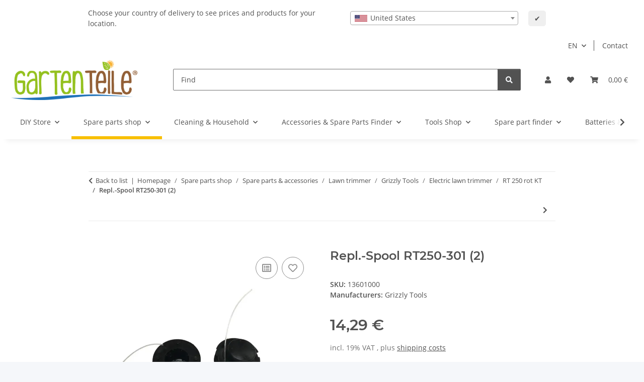

--- FILE ---
content_type: text/html; charset=utf-8
request_url: https://gartenteile.de/Repl-Spool-RT250-301-2
body_size: 64542
content:
<!DOCTYPE html>
<html lang="en" itemscope itemtype="https://schema.org/ItemPage">
    
    <head>
<!-- The initial config of Consent Mode -->
<script type="text/javascript">
        window.dataLayer = window.dataLayer || [];
        function gtag() {dataLayer.push(arguments);}
        gtag('consent', 'default', {
            ad_storage: 'denied',
            ad_user_data: 'denied',
            ad_personalization: 'denied',
            analytics_storage: 'denied',
            functionality_storage: 'denied',
            personalization_storage: 'denied',
            security_storage: 'denied',
            wait_for_update: 2000});
        </script><!-- WS Google Tracking -->
<script async data-src="https://www.googletagmanager.com/gtag/js" data-service_id="8b36e9207c24c76e6719268e49201d94"></script><script id="ws_gt_globalSiteTag" type="application/javascript">
window.dataLayer = window.dataLayer || [];
function gtag() {dataLayer.push(arguments);}
gtag('js', new Date());
gtag('set', {'language': 'en'});</script>

<script type="application/javascript">/* Google Ads */if(typeof gtag == 'function'){gtag('config', 'AW-')};</script>
<script type="application/javascript">/* Google Analytics 4 */if(typeof gtag == 'function'){gtag('config', 'G-X9NT0RMXDK', {'anonymize_ip': true, })};</script>
<!-- END WS Google Tracking --><!-- Meta Pixel Code --> <script> !function(f,b,e,v,n,t,s) {if(f.fbq)return;n=f.fbq=function(){n.callMethod? n.callMethod.apply(n,arguments):n.queue.push(arguments)}; if(!f._fbq)f._fbq=n;n.push=n;n.loaded=!0;n.version='2.0'; n.queue=[];t=b.createElement(e);t.async=!0; t.src=v;s=b.getElementsByTagName(e)[0]; s.parentNode.insertBefore(t,s)}(window, document,'script', 'https://connect.facebook.net/en_US/fbevents.js'); fbq('init', '1512721689103821'); fbq('track', 'PageView'); </script> <noscript><img height="1" width="1" style="display:none" src="https://www.facebook.com/tr?id=1512721689103821&amp;ev=PageView&amp;noscript=1"></noscript> <!-- End Meta Pixel Code --><!-- Meta Pixel Code --> <script> !function(f,b,e,v,n,t,s) {if(f.fbq)return;n=f.fbq=function(){n.callMethod? n.callMethod.apply(n,arguments):n.queue.push(arguments)}; if(!f._fbq)f._fbq=n;n.push=n;n.loaded=!0;n.version='2.0'; n.queue=[];t=b.createElement(e);t.async=!0; t.src=v;s=b.getElementsByTagName(e)[0]; s.parentNode.insertBefore(t,s)}(window, document,'script', 'https://connect.facebook.net/en_US/fbevents.js'); fbq('init', '1512721689103821'); fbq('track', 'PageView'); </script> <noscript><img height="1" width="1" style="display:none" src="https://www.facebook.com/tr?id=1512721689103821&amp;ev=PageView&amp;noscript=1"></noscript> <!-- End Meta Pixel Code -->
        
            <meta http-equiv="content-type" content="text/html; charset=utf-8">
            <meta name="description" itemprop="description" content="SPARE REEL Grizzly Tools Electric Trimmer RT 250 Strimmer Trimmer NEW The description of this item has been automatically translated If you have any questio">
                        <meta name="viewport" content="width=device-width, initial-scale=1.0">
            <meta http-equiv="X-UA-Compatible" content="IE=edge">
                        <meta name="robots" content="index, follow">

            <meta itemprop="url" content="https://gartenteile.de/Repl-Spool-RT250-301-2">
            <meta property="og:type" content="website">
            <meta property="og:site_name" content="Repl.-Spool RT250-301 (2), 14,29 €">
            <meta property="og:title" content="Repl.-Spool RT250-301 (2), 14,29 €">
            <meta property="og:description" content="SPARE REEL Grizzly Tools Electric Trimmer RT 250 Strimmer Trimmer NEW The description of this item has been automatically translated If you have any questio">
            <meta property="og:url" content="https://gartenteile.de/Repl-Spool-RT250-301-2">

                                    
                            <meta itemprop="image" content="https://gartenteile.de/media/image/product/3931/lg/ersatzspulen-2-er-pack.jpg">
                <meta property="og:image" content="https://gartenteile.de/media/image/product/3931/lg/ersatzspulen-2-er-pack.jpg">
                <meta property="og:image:width" content="800">
                <meta property="og:image:height" content="800">
                    

        <title itemprop="name">Repl.-Spool RT250-301 (2), 14,29 €</title>

                    <link rel="canonical" href="https://gartenteile.de/Repl-Spool-RT250-301-2">
        
        

        
            <link rel="icon" href="https://gartenteile.de/favicon.ico" sizes="48x48">
            <link rel="icon" href="https://gartenteile.de/favicon.svg" sizes="any" type="image/svg+xml">
            <link rel="apple-touch-icon" href="https://gartenteile.de/apple-touch-icon.png">
            <link rel="manifest" href="https://gartenteile.de/site.webmanifest">
            <meta name="msapplication-TileColor" content="#f8bf00">
            <meta name="msapplication-TileImage" content="https://gartenteile.de/mstile-144x144.png">
        
        
            <meta name="theme-color" content="#f8bf00">
        

        
                                                    
                <style id="criticalCSS">
                    
                        :root{--blue: #007bff;--indigo: #6610f2;--purple: #6f42c1;--pink: #e83e8c;--red: #dc3545;--orange: #fd7e14;--yellow: #ffc107;--green: #28a745;--teal: #20c997;--cyan: #17a2b8;--white: #ffffff;--gray: #707070;--gray-dark: #343a40;--primary: #F8BF00;--secondary: #525252;--success: #1C871E;--info: #525252;--warning: #a56823;--danger: #b90000;--light: #f5f7fa;--dark: #525252;--gray: #707070;--gray-light: #f5f7fa;--gray-medium: #ebebeb;--gray-dark: #9b9b9b;--gray-darker: #525252;--breakpoint-xs: 0;--breakpoint-sm: 576px;--breakpoint-md: 768px;--breakpoint-lg: 992px;--breakpoint-xl: 1300px;--font-family-sans-serif: "Open Sans", sans-serif;--font-family-monospace: SFMono-Regular, Menlo, Monaco, Consolas, "Liberation Mono", "Courier New", monospace}*,*::before,*::after{box-sizing:border-box}html{font-family:sans-serif;line-height:1.15;-webkit-text-size-adjust:100%;-webkit-tap-highlight-color:rgba(0,0,0,0)}article,aside,figcaption,figure,footer,header,hgroup,main,nav,section{display:block}body{margin:0;font-family:"Open Sans",sans-serif;font-size:0.875rem;font-weight:400;line-height:1.5;color:#525252;text-align:left;background-color:#f5f7fa}[tabindex="-1"]:focus:not(:focus-visible){outline:0 !important}hr{box-sizing:content-box;height:0;overflow:visible}h1,h2,h3,h4,h5,h6{margin-top:0;margin-bottom:1rem}p{margin-top:0;margin-bottom:1rem}abbr[title],abbr[data-original-title]{text-decoration:underline;text-decoration:underline dotted;cursor:help;border-bottom:0;text-decoration-skip-ink:none}address{margin-bottom:1rem;font-style:normal;line-height:inherit}ol,ul,dl{margin-top:0;margin-bottom:1rem}ol ol,ul ul,ol ul,ul ol{margin-bottom:0}dt{font-weight:700}dd{margin-bottom:.5rem;margin-left:0}blockquote{margin:0 0 1rem}b,strong{font-weight:bolder}small{font-size:80%}sub,sup{position:relative;font-size:75%;line-height:0;vertical-align:baseline}sub{bottom:-0.25em}sup{top:-0.5em}a{color:#525252;text-decoration:underline;background-color:rgba(0,0,0,0)}a:hover{color:#f8bf00;text-decoration:none}a:not([href]):not([class]){color:inherit;text-decoration:none}a:not([href]):not([class]):hover{color:inherit;text-decoration:none}pre,code,kbd,samp{font-family:SFMono-Regular,Menlo,Monaco,Consolas,"Liberation Mono","Courier New",monospace;font-size:1em}pre{margin-top:0;margin-bottom:1rem;overflow:auto;-ms-overflow-style:scrollbar}figure{margin:0 0 1rem}img{vertical-align:middle;border-style:none}svg{overflow:hidden;vertical-align:middle}table{border-collapse:collapse}caption{padding-top:.75rem;padding-bottom:.75rem;color:#707070;text-align:left;caption-side:bottom}th{text-align:inherit;text-align:-webkit-match-parent}label{display:inline-block;margin-bottom:.5rem}button{border-radius:0}button:focus:not(:focus-visible){outline:0}input,button,select,optgroup,textarea{margin:0;font-family:inherit;font-size:inherit;line-height:inherit}button,input{overflow:visible}button,select{text-transform:none}[role=button]{cursor:pointer}select{word-wrap:normal}button,[type=button],[type=reset],[type=submit]{-webkit-appearance:button}button:not(:disabled),[type=button]:not(:disabled),[type=reset]:not(:disabled),[type=submit]:not(:disabled){cursor:pointer}button::-moz-focus-inner,[type=button]::-moz-focus-inner,[type=reset]::-moz-focus-inner,[type=submit]::-moz-focus-inner{padding:0;border-style:none}input[type=radio],input[type=checkbox]{box-sizing:border-box;padding:0}textarea{overflow:auto;resize:vertical}fieldset{min-width:0;padding:0;margin:0;border:0}legend{display:block;width:100%;max-width:100%;padding:0;margin-bottom:.5rem;font-size:1.5rem;line-height:inherit;color:inherit;white-space:normal}progress{vertical-align:baseline}[type=number]::-webkit-inner-spin-button,[type=number]::-webkit-outer-spin-button{height:auto}[type=search]{outline-offset:-2px;-webkit-appearance:none}[type=search]::-webkit-search-decoration{-webkit-appearance:none}::-webkit-file-upload-button{font:inherit;-webkit-appearance:button}output{display:inline-block}summary{display:list-item;cursor:pointer}template{display:none}[hidden]{display:none !important}.img-fluid{max-width:100%;height:auto}.img-thumbnail{padding:.25rem;background-color:#f5f7fa;border:1px solid #dee2e6;border-radius:.125rem;box-shadow:0 1px 2px rgba(0,0,0,.075);max-width:100%;height:auto}.figure{display:inline-block}.figure-img{margin-bottom:.5rem;line-height:1}.figure-caption{font-size:90%;color:#707070}code{font-size:87.5%;color:#e83e8c;word-wrap:break-word}a>code{color:inherit}kbd{padding:.2rem .4rem;font-size:87.5%;color:#fff;background-color:#212529;border-radius:.125rem;box-shadow:inset 0 -0.1rem 0 rgba(0,0,0,.25)}kbd kbd{padding:0;font-size:100%;font-weight:700;box-shadow:none}pre{display:block;font-size:87.5%;color:#212529}pre code{font-size:inherit;color:inherit;word-break:normal}.pre-scrollable{max-height:340px;overflow-y:scroll}.container,.container-fluid,.container-xl,.container-lg,.container-md,.container-sm{width:100%;padding-right:1rem;padding-left:1rem;margin-right:auto;margin-left:auto}@media(min-width: 576px){.container-sm,.container{max-width:97vw}}@media(min-width: 768px){.container-md,.container-sm,.container{max-width:720px}}@media(min-width: 992px){.container-lg,.container-md,.container-sm,.container{max-width:960px}}@media(min-width: 1300px){.container-xl,.container-lg,.container-md,.container-sm,.container{max-width:1250px}}.row{display:flex;flex-wrap:wrap;margin-right:-1rem;margin-left:-1rem}.no-gutters{margin-right:0;margin-left:0}.no-gutters>.col,.no-gutters>[class*=col-]{padding-right:0;padding-left:0}.col-xl,.col-xl-auto,.col-xl-12,.col-xl-11,.col-xl-10,.col-xl-9,.col-xl-8,.col-xl-7,.col-xl-6,.col-xl-5,.col-xl-4,.col-xl-3,.col-xl-2,.col-xl-1,.col-lg,.col-lg-auto,.col-lg-12,.col-lg-11,.col-lg-10,.col-lg-9,.col-lg-8,.col-lg-7,.col-lg-6,.col-lg-5,.col-lg-4,.col-lg-3,.col-lg-2,.col-lg-1,.col-md,.col-md-auto,.col-md-12,.col-md-11,.col-md-10,.col-md-9,.col-md-8,.col-md-7,.col-md-6,.col-md-5,.col-md-4,.col-md-3,.col-md-2,.col-md-1,.col-sm,.col-sm-auto,.col-sm-12,.col-sm-11,.col-sm-10,.col-sm-9,.col-sm-8,.col-sm-7,.col-sm-6,.col-sm-5,.col-sm-4,.col-sm-3,.col-sm-2,.col-sm-1,.col,.col-auto,.col-12,.col-11,.col-10,.col-9,.col-8,.col-7,.col-6,.col-5,.col-4,.col-3,.col-2,.col-1{position:relative;width:100%;padding-right:1rem;padding-left:1rem}.col{flex-basis:0;flex-grow:1;max-width:100%}.row-cols-1>*{flex:0 0 100%;max-width:100%}.row-cols-2>*{flex:0 0 50%;max-width:50%}.row-cols-3>*{flex:0 0 33.3333333333%;max-width:33.3333333333%}.row-cols-4>*{flex:0 0 25%;max-width:25%}.row-cols-5>*{flex:0 0 20%;max-width:20%}.row-cols-6>*{flex:0 0 16.6666666667%;max-width:16.6666666667%}.col-auto{flex:0 0 auto;width:auto;max-width:100%}.col-1{flex:0 0 8.33333333%;max-width:8.33333333%}.col-2{flex:0 0 16.66666667%;max-width:16.66666667%}.col-3{flex:0 0 25%;max-width:25%}.col-4{flex:0 0 33.33333333%;max-width:33.33333333%}.col-5{flex:0 0 41.66666667%;max-width:41.66666667%}.col-6{flex:0 0 50%;max-width:50%}.col-7{flex:0 0 58.33333333%;max-width:58.33333333%}.col-8{flex:0 0 66.66666667%;max-width:66.66666667%}.col-9{flex:0 0 75%;max-width:75%}.col-10{flex:0 0 83.33333333%;max-width:83.33333333%}.col-11{flex:0 0 91.66666667%;max-width:91.66666667%}.col-12{flex:0 0 100%;max-width:100%}.order-first{order:-1}.order-last{order:13}.order-0{order:0}.order-1{order:1}.order-2{order:2}.order-3{order:3}.order-4{order:4}.order-5{order:5}.order-6{order:6}.order-7{order:7}.order-8{order:8}.order-9{order:9}.order-10{order:10}.order-11{order:11}.order-12{order:12}.offset-1{margin-left:8.33333333%}.offset-2{margin-left:16.66666667%}.offset-3{margin-left:25%}.offset-4{margin-left:33.33333333%}.offset-5{margin-left:41.66666667%}.offset-6{margin-left:50%}.offset-7{margin-left:58.33333333%}.offset-8{margin-left:66.66666667%}.offset-9{margin-left:75%}.offset-10{margin-left:83.33333333%}.offset-11{margin-left:91.66666667%}@media(min-width: 576px){.col-sm{flex-basis:0;flex-grow:1;max-width:100%}.row-cols-sm-1>*{flex:0 0 100%;max-width:100%}.row-cols-sm-2>*{flex:0 0 50%;max-width:50%}.row-cols-sm-3>*{flex:0 0 33.3333333333%;max-width:33.3333333333%}.row-cols-sm-4>*{flex:0 0 25%;max-width:25%}.row-cols-sm-5>*{flex:0 0 20%;max-width:20%}.row-cols-sm-6>*{flex:0 0 16.6666666667%;max-width:16.6666666667%}.col-sm-auto{flex:0 0 auto;width:auto;max-width:100%}.col-sm-1{flex:0 0 8.33333333%;max-width:8.33333333%}.col-sm-2{flex:0 0 16.66666667%;max-width:16.66666667%}.col-sm-3{flex:0 0 25%;max-width:25%}.col-sm-4{flex:0 0 33.33333333%;max-width:33.33333333%}.col-sm-5{flex:0 0 41.66666667%;max-width:41.66666667%}.col-sm-6{flex:0 0 50%;max-width:50%}.col-sm-7{flex:0 0 58.33333333%;max-width:58.33333333%}.col-sm-8{flex:0 0 66.66666667%;max-width:66.66666667%}.col-sm-9{flex:0 0 75%;max-width:75%}.col-sm-10{flex:0 0 83.33333333%;max-width:83.33333333%}.col-sm-11{flex:0 0 91.66666667%;max-width:91.66666667%}.col-sm-12{flex:0 0 100%;max-width:100%}.order-sm-first{order:-1}.order-sm-last{order:13}.order-sm-0{order:0}.order-sm-1{order:1}.order-sm-2{order:2}.order-sm-3{order:3}.order-sm-4{order:4}.order-sm-5{order:5}.order-sm-6{order:6}.order-sm-7{order:7}.order-sm-8{order:8}.order-sm-9{order:9}.order-sm-10{order:10}.order-sm-11{order:11}.order-sm-12{order:12}.offset-sm-0{margin-left:0}.offset-sm-1{margin-left:8.33333333%}.offset-sm-2{margin-left:16.66666667%}.offset-sm-3{margin-left:25%}.offset-sm-4{margin-left:33.33333333%}.offset-sm-5{margin-left:41.66666667%}.offset-sm-6{margin-left:50%}.offset-sm-7{margin-left:58.33333333%}.offset-sm-8{margin-left:66.66666667%}.offset-sm-9{margin-left:75%}.offset-sm-10{margin-left:83.33333333%}.offset-sm-11{margin-left:91.66666667%}}@media(min-width: 768px){.col-md{flex-basis:0;flex-grow:1;max-width:100%}.row-cols-md-1>*{flex:0 0 100%;max-width:100%}.row-cols-md-2>*{flex:0 0 50%;max-width:50%}.row-cols-md-3>*{flex:0 0 33.3333333333%;max-width:33.3333333333%}.row-cols-md-4>*{flex:0 0 25%;max-width:25%}.row-cols-md-5>*{flex:0 0 20%;max-width:20%}.row-cols-md-6>*{flex:0 0 16.6666666667%;max-width:16.6666666667%}.col-md-auto{flex:0 0 auto;width:auto;max-width:100%}.col-md-1{flex:0 0 8.33333333%;max-width:8.33333333%}.col-md-2{flex:0 0 16.66666667%;max-width:16.66666667%}.col-md-3{flex:0 0 25%;max-width:25%}.col-md-4{flex:0 0 33.33333333%;max-width:33.33333333%}.col-md-5{flex:0 0 41.66666667%;max-width:41.66666667%}.col-md-6{flex:0 0 50%;max-width:50%}.col-md-7{flex:0 0 58.33333333%;max-width:58.33333333%}.col-md-8{flex:0 0 66.66666667%;max-width:66.66666667%}.col-md-9{flex:0 0 75%;max-width:75%}.col-md-10{flex:0 0 83.33333333%;max-width:83.33333333%}.col-md-11{flex:0 0 91.66666667%;max-width:91.66666667%}.col-md-12{flex:0 0 100%;max-width:100%}.order-md-first{order:-1}.order-md-last{order:13}.order-md-0{order:0}.order-md-1{order:1}.order-md-2{order:2}.order-md-3{order:3}.order-md-4{order:4}.order-md-5{order:5}.order-md-6{order:6}.order-md-7{order:7}.order-md-8{order:8}.order-md-9{order:9}.order-md-10{order:10}.order-md-11{order:11}.order-md-12{order:12}.offset-md-0{margin-left:0}.offset-md-1{margin-left:8.33333333%}.offset-md-2{margin-left:16.66666667%}.offset-md-3{margin-left:25%}.offset-md-4{margin-left:33.33333333%}.offset-md-5{margin-left:41.66666667%}.offset-md-6{margin-left:50%}.offset-md-7{margin-left:58.33333333%}.offset-md-8{margin-left:66.66666667%}.offset-md-9{margin-left:75%}.offset-md-10{margin-left:83.33333333%}.offset-md-11{margin-left:91.66666667%}}@media(min-width: 992px){.col-lg{flex-basis:0;flex-grow:1;max-width:100%}.row-cols-lg-1>*{flex:0 0 100%;max-width:100%}.row-cols-lg-2>*{flex:0 0 50%;max-width:50%}.row-cols-lg-3>*{flex:0 0 33.3333333333%;max-width:33.3333333333%}.row-cols-lg-4>*{flex:0 0 25%;max-width:25%}.row-cols-lg-5>*{flex:0 0 20%;max-width:20%}.row-cols-lg-6>*{flex:0 0 16.6666666667%;max-width:16.6666666667%}.col-lg-auto{flex:0 0 auto;width:auto;max-width:100%}.col-lg-1{flex:0 0 8.33333333%;max-width:8.33333333%}.col-lg-2{flex:0 0 16.66666667%;max-width:16.66666667%}.col-lg-3{flex:0 0 25%;max-width:25%}.col-lg-4{flex:0 0 33.33333333%;max-width:33.33333333%}.col-lg-5{flex:0 0 41.66666667%;max-width:41.66666667%}.col-lg-6{flex:0 0 50%;max-width:50%}.col-lg-7{flex:0 0 58.33333333%;max-width:58.33333333%}.col-lg-8{flex:0 0 66.66666667%;max-width:66.66666667%}.col-lg-9{flex:0 0 75%;max-width:75%}.col-lg-10{flex:0 0 83.33333333%;max-width:83.33333333%}.col-lg-11{flex:0 0 91.66666667%;max-width:91.66666667%}.col-lg-12{flex:0 0 100%;max-width:100%}.order-lg-first{order:-1}.order-lg-last{order:13}.order-lg-0{order:0}.order-lg-1{order:1}.order-lg-2{order:2}.order-lg-3{order:3}.order-lg-4{order:4}.order-lg-5{order:5}.order-lg-6{order:6}.order-lg-7{order:7}.order-lg-8{order:8}.order-lg-9{order:9}.order-lg-10{order:10}.order-lg-11{order:11}.order-lg-12{order:12}.offset-lg-0{margin-left:0}.offset-lg-1{margin-left:8.33333333%}.offset-lg-2{margin-left:16.66666667%}.offset-lg-3{margin-left:25%}.offset-lg-4{margin-left:33.33333333%}.offset-lg-5{margin-left:41.66666667%}.offset-lg-6{margin-left:50%}.offset-lg-7{margin-left:58.33333333%}.offset-lg-8{margin-left:66.66666667%}.offset-lg-9{margin-left:75%}.offset-lg-10{margin-left:83.33333333%}.offset-lg-11{margin-left:91.66666667%}}@media(min-width: 1300px){.col-xl{flex-basis:0;flex-grow:1;max-width:100%}.row-cols-xl-1>*{flex:0 0 100%;max-width:100%}.row-cols-xl-2>*{flex:0 0 50%;max-width:50%}.row-cols-xl-3>*{flex:0 0 33.3333333333%;max-width:33.3333333333%}.row-cols-xl-4>*{flex:0 0 25%;max-width:25%}.row-cols-xl-5>*{flex:0 0 20%;max-width:20%}.row-cols-xl-6>*{flex:0 0 16.6666666667%;max-width:16.6666666667%}.col-xl-auto{flex:0 0 auto;width:auto;max-width:100%}.col-xl-1{flex:0 0 8.33333333%;max-width:8.33333333%}.col-xl-2{flex:0 0 16.66666667%;max-width:16.66666667%}.col-xl-3{flex:0 0 25%;max-width:25%}.col-xl-4{flex:0 0 33.33333333%;max-width:33.33333333%}.col-xl-5{flex:0 0 41.66666667%;max-width:41.66666667%}.col-xl-6{flex:0 0 50%;max-width:50%}.col-xl-7{flex:0 0 58.33333333%;max-width:58.33333333%}.col-xl-8{flex:0 0 66.66666667%;max-width:66.66666667%}.col-xl-9{flex:0 0 75%;max-width:75%}.col-xl-10{flex:0 0 83.33333333%;max-width:83.33333333%}.col-xl-11{flex:0 0 91.66666667%;max-width:91.66666667%}.col-xl-12{flex:0 0 100%;max-width:100%}.order-xl-first{order:-1}.order-xl-last{order:13}.order-xl-0{order:0}.order-xl-1{order:1}.order-xl-2{order:2}.order-xl-3{order:3}.order-xl-4{order:4}.order-xl-5{order:5}.order-xl-6{order:6}.order-xl-7{order:7}.order-xl-8{order:8}.order-xl-9{order:9}.order-xl-10{order:10}.order-xl-11{order:11}.order-xl-12{order:12}.offset-xl-0{margin-left:0}.offset-xl-1{margin-left:8.33333333%}.offset-xl-2{margin-left:16.66666667%}.offset-xl-3{margin-left:25%}.offset-xl-4{margin-left:33.33333333%}.offset-xl-5{margin-left:41.66666667%}.offset-xl-6{margin-left:50%}.offset-xl-7{margin-left:58.33333333%}.offset-xl-8{margin-left:66.66666667%}.offset-xl-9{margin-left:75%}.offset-xl-10{margin-left:83.33333333%}.offset-xl-11{margin-left:91.66666667%}}.nav{display:flex;flex-wrap:wrap;padding-left:0;margin-bottom:0;list-style:none}.nav-link{display:block;padding:.5rem 1rem;text-decoration:none}.nav-link:hover,.nav-link:focus{text-decoration:none}.nav-link.disabled{color:#707070;pointer-events:none;cursor:default}.nav-tabs{border-bottom:1px solid #dee2e6}.nav-tabs .nav-link{margin-bottom:-1px;background-color:rgba(0,0,0,0);border:1px solid rgba(0,0,0,0);border-top-left-radius:0;border-top-right-radius:0}.nav-tabs .nav-link:hover,.nav-tabs .nav-link:focus{isolation:isolate;border-color:rgba(0,0,0,0)}.nav-tabs .nav-link.disabled{color:#707070;background-color:rgba(0,0,0,0);border-color:rgba(0,0,0,0)}.nav-tabs .nav-link.active,.nav-tabs .nav-item.show .nav-link{color:#525252;background-color:rgba(0,0,0,0);border-color:#f8bf00}.nav-tabs .dropdown-menu{margin-top:-1px;border-top-left-radius:0;border-top-right-radius:0}.nav-pills .nav-link{background:none;border:0;border-radius:.125rem}.nav-pills .nav-link.active,.nav-pills .show>.nav-link{color:#fff;background-color:#f8bf00}.nav-fill>.nav-link,.nav-fill .nav-item{flex:1 1 auto;text-align:center}.nav-justified>.nav-link,.nav-justified .nav-item{flex-basis:0;flex-grow:1;text-align:center}.tab-content>.tab-pane{display:none}.tab-content>.active{display:block}.navbar{position:relative;display:flex;flex-wrap:wrap;align-items:center;justify-content:space-between;padding:.4rem 1rem}.navbar .container,.navbar .container-fluid,.navbar .container-sm,.navbar .container-md,.navbar .container-lg,.navbar .container-xl{display:flex;flex-wrap:wrap;align-items:center;justify-content:space-between}.navbar-brand{display:inline-block;padding-top:.40625rem;padding-bottom:.40625rem;margin-right:1rem;font-size:1rem;line-height:inherit;white-space:nowrap}.navbar-brand:hover,.navbar-brand:focus{text-decoration:none}.navbar-nav{display:flex;flex-direction:column;padding-left:0;margin-bottom:0;list-style:none}.navbar-nav .nav-link{padding-right:0;padding-left:0}.navbar-nav .dropdown-menu{position:static;float:none}.navbar-text{display:inline-block;padding-top:.5rem;padding-bottom:.5rem}.navbar-collapse{flex-basis:100%;flex-grow:1;align-items:center}.navbar-toggler{padding:.25rem .75rem;font-size:1rem;line-height:1;background-color:rgba(0,0,0,0);border:1px solid rgba(0,0,0,0);border-radius:.125rem}.navbar-toggler:hover,.navbar-toggler:focus{text-decoration:none}.navbar-toggler-icon{display:inline-block;width:1.5em;height:1.5em;vertical-align:middle;content:"";background:50%/100% 100% no-repeat}.navbar-nav-scroll{max-height:75vh;overflow-y:auto}@media(max-width: 575.98px){.navbar-expand-sm>.container,.navbar-expand-sm>.container-fluid,.navbar-expand-sm>.container-sm,.navbar-expand-sm>.container-md,.navbar-expand-sm>.container-lg,.navbar-expand-sm>.container-xl{padding-right:0;padding-left:0}}@media(min-width: 576px){.navbar-expand-sm{flex-flow:row nowrap;justify-content:flex-start}.navbar-expand-sm .navbar-nav{flex-direction:row}.navbar-expand-sm .navbar-nav .dropdown-menu{position:absolute}.navbar-expand-sm .navbar-nav .nav-link{padding-right:1.5rem;padding-left:1.5rem}.navbar-expand-sm>.container,.navbar-expand-sm>.container-fluid,.navbar-expand-sm>.container-sm,.navbar-expand-sm>.container-md,.navbar-expand-sm>.container-lg,.navbar-expand-sm>.container-xl{flex-wrap:nowrap}.navbar-expand-sm .navbar-nav-scroll{overflow:visible}.navbar-expand-sm .navbar-collapse{display:flex !important;flex-basis:auto}.navbar-expand-sm .navbar-toggler{display:none}}@media(max-width: 767.98px){.navbar-expand-md>.container,.navbar-expand-md>.container-fluid,.navbar-expand-md>.container-sm,.navbar-expand-md>.container-md,.navbar-expand-md>.container-lg,.navbar-expand-md>.container-xl{padding-right:0;padding-left:0}}@media(min-width: 768px){.navbar-expand-md{flex-flow:row nowrap;justify-content:flex-start}.navbar-expand-md .navbar-nav{flex-direction:row}.navbar-expand-md .navbar-nav .dropdown-menu{position:absolute}.navbar-expand-md .navbar-nav .nav-link{padding-right:1.5rem;padding-left:1.5rem}.navbar-expand-md>.container,.navbar-expand-md>.container-fluid,.navbar-expand-md>.container-sm,.navbar-expand-md>.container-md,.navbar-expand-md>.container-lg,.navbar-expand-md>.container-xl{flex-wrap:nowrap}.navbar-expand-md .navbar-nav-scroll{overflow:visible}.navbar-expand-md .navbar-collapse{display:flex !important;flex-basis:auto}.navbar-expand-md .navbar-toggler{display:none}}@media(max-width: 991.98px){.navbar-expand-lg>.container,.navbar-expand-lg>.container-fluid,.navbar-expand-lg>.container-sm,.navbar-expand-lg>.container-md,.navbar-expand-lg>.container-lg,.navbar-expand-lg>.container-xl{padding-right:0;padding-left:0}}@media(min-width: 992px){.navbar-expand-lg{flex-flow:row nowrap;justify-content:flex-start}.navbar-expand-lg .navbar-nav{flex-direction:row}.navbar-expand-lg .navbar-nav .dropdown-menu{position:absolute}.navbar-expand-lg .navbar-nav .nav-link{padding-right:1.5rem;padding-left:1.5rem}.navbar-expand-lg>.container,.navbar-expand-lg>.container-fluid,.navbar-expand-lg>.container-sm,.navbar-expand-lg>.container-md,.navbar-expand-lg>.container-lg,.navbar-expand-lg>.container-xl{flex-wrap:nowrap}.navbar-expand-lg .navbar-nav-scroll{overflow:visible}.navbar-expand-lg .navbar-collapse{display:flex !important;flex-basis:auto}.navbar-expand-lg .navbar-toggler{display:none}}@media(max-width: 1299.98px){.navbar-expand-xl>.container,.navbar-expand-xl>.container-fluid,.navbar-expand-xl>.container-sm,.navbar-expand-xl>.container-md,.navbar-expand-xl>.container-lg,.navbar-expand-xl>.container-xl{padding-right:0;padding-left:0}}@media(min-width: 1300px){.navbar-expand-xl{flex-flow:row nowrap;justify-content:flex-start}.navbar-expand-xl .navbar-nav{flex-direction:row}.navbar-expand-xl .navbar-nav .dropdown-menu{position:absolute}.navbar-expand-xl .navbar-nav .nav-link{padding-right:1.5rem;padding-left:1.5rem}.navbar-expand-xl>.container,.navbar-expand-xl>.container-fluid,.navbar-expand-xl>.container-sm,.navbar-expand-xl>.container-md,.navbar-expand-xl>.container-lg,.navbar-expand-xl>.container-xl{flex-wrap:nowrap}.navbar-expand-xl .navbar-nav-scroll{overflow:visible}.navbar-expand-xl .navbar-collapse{display:flex !important;flex-basis:auto}.navbar-expand-xl .navbar-toggler{display:none}}.navbar-expand{flex-flow:row nowrap;justify-content:flex-start}.navbar-expand>.container,.navbar-expand>.container-fluid,.navbar-expand>.container-sm,.navbar-expand>.container-md,.navbar-expand>.container-lg,.navbar-expand>.container-xl{padding-right:0;padding-left:0}.navbar-expand .navbar-nav{flex-direction:row}.navbar-expand .navbar-nav .dropdown-menu{position:absolute}.navbar-expand .navbar-nav .nav-link{padding-right:1.5rem;padding-left:1.5rem}.navbar-expand>.container,.navbar-expand>.container-fluid,.navbar-expand>.container-sm,.navbar-expand>.container-md,.navbar-expand>.container-lg,.navbar-expand>.container-xl{flex-wrap:nowrap}.navbar-expand .navbar-nav-scroll{overflow:visible}.navbar-expand .navbar-collapse{display:flex !important;flex-basis:auto}.navbar-expand .navbar-toggler{display:none}.navbar-light .navbar-brand{color:rgba(0,0,0,.9)}.navbar-light .navbar-brand:hover,.navbar-light .navbar-brand:focus{color:rgba(0,0,0,.9)}.navbar-light .navbar-nav .nav-link{color:#525252}.navbar-light .navbar-nav .nav-link:hover,.navbar-light .navbar-nav .nav-link:focus{color:#f8bf00}.navbar-light .navbar-nav .nav-link.disabled{color:rgba(0,0,0,.3)}.navbar-light .navbar-nav .show>.nav-link,.navbar-light .navbar-nav .active>.nav-link,.navbar-light .navbar-nav .nav-link.show,.navbar-light .navbar-nav .nav-link.active{color:rgba(0,0,0,.9)}.navbar-light .navbar-toggler{color:#525252;border-color:rgba(0,0,0,.1)}.navbar-light .navbar-toggler-icon{background-image:url("data:image/svg+xml,%3csvg xmlns='http://www.w3.org/2000/svg' width='30' height='30' viewBox='0 0 30 30'%3e%3cpath stroke='%23525252' stroke-linecap='round' stroke-miterlimit='10' stroke-width='2' d='M4 7h22M4 15h22M4 23h22'/%3e%3c/svg%3e")}.navbar-light .navbar-text{color:#525252}.navbar-light .navbar-text a{color:rgba(0,0,0,.9)}.navbar-light .navbar-text a:hover,.navbar-light .navbar-text a:focus{color:rgba(0,0,0,.9)}.navbar-dark .navbar-brand{color:#fff}.navbar-dark .navbar-brand:hover,.navbar-dark .navbar-brand:focus{color:#fff}.navbar-dark .navbar-nav .nav-link{color:rgba(255,255,255,.5)}.navbar-dark .navbar-nav .nav-link:hover,.navbar-dark .navbar-nav .nav-link:focus{color:rgba(255,255,255,.75)}.navbar-dark .navbar-nav .nav-link.disabled{color:rgba(255,255,255,.25)}.navbar-dark .navbar-nav .show>.nav-link,.navbar-dark .navbar-nav .active>.nav-link,.navbar-dark .navbar-nav .nav-link.show,.navbar-dark .navbar-nav .nav-link.active{color:#fff}.navbar-dark .navbar-toggler{color:rgba(255,255,255,.5);border-color:rgba(255,255,255,.1)}.navbar-dark .navbar-toggler-icon{background-image:url("data:image/svg+xml,%3csvg xmlns='http://www.w3.org/2000/svg' width='30' height='30' viewBox='0 0 30 30'%3e%3cpath stroke='rgba%28255, 255, 255, 0.5%29' stroke-linecap='round' stroke-miterlimit='10' stroke-width='2' d='M4 7h22M4 15h22M4 23h22'/%3e%3c/svg%3e")}.navbar-dark .navbar-text{color:rgba(255,255,255,.5)}.navbar-dark .navbar-text a{color:#fff}.navbar-dark .navbar-text a:hover,.navbar-dark .navbar-text a:focus{color:#fff}.pagination-sm .page-item.active .page-link::after,.pagination-sm .page-item.active .page-text::after{left:.375rem;right:.375rem}.pagination-lg .page-item.active .page-link::after,.pagination-lg .page-item.active .page-text::after{left:1.125rem;right:1.125rem}.page-item{position:relative}.page-item.active{font-weight:700}.page-item.active .page-link::after,.page-item.active .page-text::after{content:"";position:absolute;left:.5625rem;bottom:0;right:.5625rem;border-bottom:4px solid #f8bf00}@media(min-width: 768px){.dropdown-item.page-item{background-color:rgba(0,0,0,0)}}.page-link,.page-text{text-decoration:none}.pagination{margin-bottom:0;justify-content:space-between;align-items:center}@media(min-width: 768px){.pagination{justify-content:normal}.pagination .dropdown>.btn{display:none}.pagination .dropdown-menu{position:static !important;transform:none !important;display:flex;margin:0;padding:0;border:0;min-width:auto}.pagination .dropdown-item{width:auto;display:inline-block;padding:0}.pagination .dropdown-item.active{background-color:rgba(0,0,0,0);color:#525252}.pagination .dropdown-item:hover{background-color:rgba(0,0,0,0)}.pagination .pagination-site{display:none}}@media(max-width: 767.98px){.pagination .dropdown-item{padding:0}.pagination .dropdown-item.active .page-link,.pagination .dropdown-item.active .page-text,.pagination .dropdown-item:active .page-link,.pagination .dropdown-item:active .page-text{color:#525252}}.productlist-page-nav{align-items:center}.productlist-page-nav .pagination{margin:0}.productlist-page-nav .displayoptions{margin-bottom:1rem}@media(min-width: 768px){.productlist-page-nav .displayoptions{margin-bottom:0}}.productlist-page-nav .displayoptions .btn-group+.btn-group+.btn-group{margin-left:.5rem}.productlist-page-nav .result-option-wrapper{margin-right:.5rem}.productlist-page-nav .productlist-item-info{margin-bottom:.5rem;margin-left:auto;margin-right:auto;display:flex}@media(min-width: 768px){.productlist-page-nav .productlist-item-info{margin-right:0;margin-bottom:0}.productlist-page-nav .productlist-item-info.productlist-item-border{border-right:1px solid #ebebeb;padding-right:1rem}}.productlist-page-nav.productlist-page-nav-header-m{margin-top:3rem}@media(min-width: 768px){.productlist-page-nav.productlist-page-nav-header-m{margin-top:2rem}.productlist-page-nav.productlist-page-nav-header-m>.col{margin-top:1rem}}.productlist-page-nav-bottom{margin-bottom:2rem}.pagination-wrapper{margin-bottom:1rem;align-items:center;border-top:1px solid #f5f7fa;border-bottom:1px solid #f5f7fa;padding-top:.5rem;padding-bottom:.5rem}.pagination-wrapper .pagination-entries{font-weight:700;margin-bottom:1rem}@media(min-width: 768px){.pagination-wrapper .pagination-entries{margin-bottom:0}}.pagination-wrapper .pagination-selects{margin-left:auto;margin-top:1rem}@media(min-width: 768px){.pagination-wrapper .pagination-selects{margin-left:0;margin-top:0}}.pagination-wrapper .pagination-selects .pagination-selects-entries{margin-bottom:1rem}@media(min-width: 768px){.pagination-wrapper .pagination-selects .pagination-selects-entries{margin-right:1rem;margin-bottom:0}}.pagination-no-wrapper{border:0;padding-top:0;padding-bottom:0}.topbar-wrapper{position:relative;z-index:1021;flex-direction:row-reverse}.sticky-header header{position:sticky;top:0}#jtl-nav-wrapper .form-control::placeholder,#jtl-nav-wrapper .form-control:focus::placeholder{color:#525252}#jtl-nav-wrapper .label-slide .form-group:not(.exclude-from-label-slide):not(.checkbox) label{background:#fff;color:#525252}header{box-shadow:0 1rem .5625rem -0.75rem rgba(0,0,0,.06);position:relative;z-index:1020}header .dropdown-menu{background-color:#fff;color:#525252}header .navbar-toggler{color:#525252}header .navbar-brand img{max-width:50vw;object-fit:contain}header .nav-right .dropdown-menu{margin-top:-0.03125rem;box-shadow:inset 0 1rem .5625rem -0.75rem rgba(0,0,0,.06)}@media(min-width: 992px){header #mainNavigation{margin-right:1rem}}@media(max-width: 991.98px){header .navbar-brand img{max-width:30vw}header .dropup,header .dropright,header .dropdown,header .dropleft,header .col,header [class*=col-]{position:static}header .navbar-collapse{position:fixed;top:0;left:0;display:block;height:100vh !important;-webkit-overflow-scrolling:touch;max-width:16.875rem;transition:all .2s ease-in-out;z-index:1050;width:100%;background:#fff}header .navbar-collapse:not(.show){transform:translateX(-100%)}header .navbar-nav{transition:all .2s ease-in-out}header .navbar-nav .nav-item,header .navbar-nav .nav-link{margin-left:0;margin-right:0;padding-left:1rem;padding-right:1rem;padding-top:1rem;padding-bottom:1rem}header .navbar-nav .nav-link{margin-top:-1rem;margin-bottom:-1rem;margin-left:-1rem;margin-right:-1rem;display:flex;align-items:center;justify-content:space-between}header .navbar-nav .nav-link::after{content:'\f054' !important;font-family:"Font Awesome 5 Free" !important;font-weight:900;margin-left:.5rem;margin-top:0;font-size:.75em}header .navbar-nav .nav-item.dropdown>.nav-link>.product-count{display:none}header .navbar-nav .nav-item:not(.dropdown) .nav-link::after{display:none}header .navbar-nav .dropdown-menu{position:absolute;left:100%;top:0;box-shadow:none;width:100%;padding:0;margin:0}header .navbar-nav .dropdown-menu:not(.show){display:none}header .navbar-nav .dropdown-body{margin:0}header .navbar-nav .nav{flex-direction:column}header .nav-mobile-header{padding-left:1rem;padding-right:1rem}header .nav-mobile-header>.row{height:3.125rem}header .nav-mobile-header .nav-mobile-header-hr{margin-top:0;margin-bottom:0}header .nav-mobile-body{height:calc(100vh - 3.125rem);height:calc(var(--vh, 1vh)*100 - 3.125rem);overflow-y:auto;position:relative}header .nav-scrollbar-inner{overflow:visible}header .nav-right{font-size:1rem}header .nav-right .dropdown-menu{width:100%}}@media(min-width: 992px){header .navbar-collapse{height:4.3125rem}header .navbar-nav>.nav-item>.nav-link{position:relative;padding:1.5rem}header .navbar-nav>.nav-item>.nav-link::before{content:"";position:absolute;bottom:0;left:50%;transform:translateX(-50%);border-width:0 0 6px;border-color:#f8bf00;border-style:solid;transition:width .4s;width:0}header .navbar-nav>.nav-item.active>.nav-link::before,header .navbar-nav>.nav-item:hover>.nav-link::before,header .navbar-nav>.nav-item.hover>.nav-link::before{width:100%}header .navbar-nav>.nav-item>.dropdown-menu{max-height:calc(100vh - 12.5rem);overflow:auto;margin-top:-0.03125rem;box-shadow:inset 0 1rem .5625rem -0.75rem rgba(0,0,0,.06)}header .navbar-nav>.nav-item.dropdown-full{position:static}header .navbar-nav>.nav-item.dropdown-full .dropdown-menu{width:100%}header .navbar-nav>.nav-item .product-count{display:none}header .navbar-nav>.nav-item .nav{flex-wrap:wrap}header .navbar-nav .nav .nav-link{padding:0}header .navbar-nav .nav .nav-link::after{display:none}header .navbar-nav .dropdown .nav-item{width:100%}header .nav-mobile-body{align-self:flex-start;width:100%}header .nav-scrollbar-inner{width:100%}header .nav-right .nav-link{padding-top:1.5rem;padding-bottom:1.5rem}header .submenu-headline::after{display:none}header .submenu-headline-toplevel{font-family:Montserrat,sans-serif;font-size:1rem;border-bottom:1px solid #ebebeb;margin-bottom:1rem}header .subcategory-wrapper .categories-recursive-dropdown{display:block;position:static !important;box-shadow:none}header .subcategory-wrapper .categories-recursive-dropdown>.nav{flex-direction:column}header .subcategory-wrapper .categories-recursive-dropdown .categories-recursive-dropdown{margin-left:.25rem}}header .submenu-headline-image{margin-bottom:1rem;display:none}@media(min-width: 992px){header .submenu-headline-image{display:block}}header #burger-menu{margin-right:1rem}header .table,header .dropdown-item,header .btn-outline-primary{color:#525252}header .dropdown-item{background-color:rgba(0,0,0,0)}header .dropdown-item:hover{background-color:#f5f7fa}header .btn-outline-primary:hover{color:#525252}@media(min-width: 992px){.nav-item-lg-m{margin-top:1.5rem;margin-bottom:1.5rem}}.fixed-search{background-color:#fff;box-shadow:0 .25rem .5rem rgba(0,0,0,.2);padding-top:.5rem;padding-bottom:.5rem}.fixed-search .form-control{background-color:#fff;color:#525252}.fixed-search .form-control::placeholder{color:#525252}.main-search .twitter-typeahead{display:flex;flex-grow:1}.form-clear{align-items:center;bottom:8px;color:#525252;cursor:pointer;display:flex;height:24px;justify-content:center;position:absolute;right:52px;width:24px;z-index:10}.account-icon-dropdown .account-icon-dropdown-pass{margin-bottom:2rem}.account-icon-dropdown .dropdown-footer{background-color:#f5f7fa}.account-icon-dropdown .dropdown-footer a{text-decoration:underline}.account-icon-dropdown .account-icon-dropdown-logout{padding-bottom:.5rem}.cart-dropdown-shipping-notice{color:#707070}.is-checkout header,.is-checkout .navbar{height:2.8rem}@media(min-width: 992px){.is-checkout header,.is-checkout .navbar{height:4.2625rem}}.is-checkout .search-form-wrapper-fixed,.is-checkout .fixed-search{display:none}@media(max-width: 991.98px){.nav-icons{height:2.8rem}}.search-form-wrapper-fixed{padding-top:.5rem;padding-bottom:.5rem}.full-width-mega .main-search-wrapper .twitter-typeahead{flex:1}@media(min-width: 992px){.full-width-mega .main-search-wrapper{display:block}}@media(max-width: 991.98px){.full-width-mega.sticky-top .main-search-wrapper{padding-right:0;padding-left:0;flex:0 0 auto;width:auto;max-width:100%}.full-width-mega.sticky-top .main-search-wrapper+.col,.full-width-mega.sticky-top .main-search-wrapper a{padding-left:0}.full-width-mega.sticky-top .main-search-wrapper .nav-link{padding-right:.7rem}.full-width-mega .secure-checkout-icon{flex:0 0 auto;width:auto;max-width:100%;margin-left:auto}.full-width-mega .toggler-logo-wrapper{position:initial;width:max-content}}.full-width-mega .nav-icons-wrapper{padding-left:0}.full-width-mega .nav-logo-wrapper{padding-right:0;margin-right:auto}@media(min-width: 992px){.full-width-mega .navbar-expand-lg .nav-multiple-row .navbar-nav{flex-wrap:wrap}.full-width-mega #mainNavigation.nav-multiple-row{height:auto;margin-right:0}.full-width-mega .nav-multiple-row .nav-scrollbar-inner{padding-bottom:0}.full-width-mega .nav-multiple-row .nav-scrollbar-arrow{display:none}.full-width-mega .menu-search-position-center .main-search-wrapper{margin-right:auto}.full-width-mega .menu-search-position-left .main-search-wrapper{margin-right:auto}.full-width-mega .menu-search-position-left .nav-logo-wrapper{margin-right:initial}.full-width-mega .menu-center-center.menu-multiple-rows-multiple .nav-scrollbar-inner{justify-content:center}.full-width-mega .menu-center-space-between.menu-multiple-rows-multiple .nav-scrollbar-inner{justify-content:space-between}}@media(min-width: 992px){header.full-width-mega .nav-right .dropdown-menu{box-shadow:0 0 7px #000}header .nav-multiple-row .navbar-nav>.nav-item>.nav-link{padding:1rem 1.5rem}}.slick-slider{position:relative;display:block;box-sizing:border-box;-webkit-touch-callout:none;-webkit-user-select:none;-khtml-user-select:none;-moz-user-select:none;-ms-user-select:none;user-select:none;-ms-touch-action:pan-y;touch-action:pan-y;-webkit-tap-highlight-color:rgba(0,0,0,0)}.slick-list{position:relative;overflow:hidden;display:block;margin:0;padding:0}.slick-list:focus{outline:none}.slick-list.dragging{cursor:pointer;cursor:hand}.slick-slider .slick-track,.slick-slider .slick-list{-webkit-transform:translate3d(0, 0, 0);-moz-transform:translate3d(0, 0, 0);-ms-transform:translate3d(0, 0, 0);-o-transform:translate3d(0, 0, 0);transform:translate3d(0, 0, 0)}.slick-track{position:relative;left:0;top:0;display:block;margin-left:auto;margin-right:auto;margin-bottom:2px}.slick-track:before,.slick-track:after{content:"";display:table}.slick-track:after{clear:both}.slick-loading .slick-track{visibility:hidden}.slick-slide{float:left;height:100%;min-height:1px;display:none}[dir=rtl] .slick-slide{float:right}.slick-slide img{display:block}.slick-slide.slick-loading img{display:none}.slick-slide.dragging img{pointer-events:none}.slick-initialized .slick-slide{display:block}.slick-loading .slick-slide{visibility:hidden}.slick-vertical .slick-slide{display:block;height:auto;border:1px solid rgba(0,0,0,0)}.slick-arrow.slick-hidden{display:none}:root{--vh: 1vh}.fa,.fas,.far,.fal{display:inline-block}h1,h2,h3,h4,h5,h6,.h1,.h2,.h3,.sidepanel-left .box-normal .box-normal-link,.productlist-filter-headline,.h4,.h5,.h6{margin-bottom:1rem;font-family:Montserrat,sans-serif;font-weight:400;line-height:1.2;color:#525252}h1,.h1{font-size:1.875rem}h2,.h2{font-size:1.5rem}h3,.h3,.sidepanel-left .box-normal .box-normal-link,.productlist-filter-headline{font-size:1rem}h4,.h4{font-size:0.875rem}h5,.h5{font-size:0.875rem}h6,.h6{font-size:0.875rem}.btn-skip-to{position:absolute;top:0;transition:transform 200ms;transform:scale(0);margin:1%;z-index:1070;background:#fff;border:3px solid #f8bf00;font-weight:400;color:#525252;text-align:center;vertical-align:middle;padding:.625rem .9375rem;border-radius:.125rem;font-weight:bolder;text-decoration:none}.btn-skip-to:focus{transform:scale(1)}.slick-slide a:hover,.slick-slide a:focus{color:#f8bf00;text-decoration:none}.slick-slide a:not([href]):not([class]):hover,.slick-slide a:not([href]):not([class]):focus{color:inherit;text-decoration:none}.banner .img-fluid{width:100%}.label-slide .form-group:not(.exclude-from-label-slide):not(.checkbox) label{display:none}.modal{display:none}.carousel-thumbnails .slick-arrow{opacity:0}.slick-dots{flex:0 0 100%;display:flex;justify-content:center;align-items:center;font-size:0;line-height:0;padding:0;height:1rem;width:100%;margin:2rem 0 0}.slick-dots li{margin:0 .25rem;list-style-type:none}.slick-dots li button{width:.75rem;height:.75rem;padding:0;border-radius:50%;border:.125rem solid #ebebeb;background-color:#ebebeb;transition:all .2s ease-in-out}.slick-dots li.slick-active button{background-color:#525252;border-color:#525252}.consent-modal:not(.active){display:none}.consent-banner-icon{width:1em;height:1em}.mini>#consent-banner{display:none}html{overflow-y:scroll}.dropdown-menu{display:none}.dropdown-toggle::after{content:"";margin-left:.5rem;display:inline-block}.list-unstyled,.list-icons{padding-left:0;list-style:none}.input-group{position:relative;display:flex;flex-wrap:wrap;align-items:stretch;width:100%}.input-group>.form-control{flex:1 1 auto;width:1%}#main-wrapper{background:#fff}.container-fluid-xl{max-width:103.125rem}.nav-dividers .nav-item{position:relative}.nav-dividers .nav-item:not(:last-child)::after{content:"";position:absolute;right:0;top:.5rem;height:calc(100% - 1rem);border-right:.0625rem solid currentColor}.nav-link{text-decoration:none}.nav-scrollbar{overflow:hidden;display:flex;align-items:center}.nav-scrollbar .nav,.nav-scrollbar .navbar-nav{flex-wrap:nowrap}.nav-scrollbar .nav-item{white-space:nowrap}.nav-scrollbar-inner{overflow-x:auto;padding-bottom:1.5rem;align-self:flex-start}#shop-nav{align-items:center;flex-shrink:0;margin-left:auto}@media(max-width: 767.98px){#shop-nav .nav-link{padding-left:.7rem;padding-right:.7rem}}.has-left-sidebar .breadcrumb-container{padding-left:0;padding-right:0}.breadcrumb{display:flex;flex-wrap:wrap;padding:.5rem 0;margin-bottom:0;list-style:none;background-color:rgba(0,0,0,0);border-radius:0}.breadcrumb-item{display:none}@media(min-width: 768px){.breadcrumb-item{display:flex}}.breadcrumb-item.active{font-weight:700}.breadcrumb-item.first{padding-left:0}.breadcrumb-item.first::before{display:none}.breadcrumb-item+.breadcrumb-item{padding-left:.5rem}.breadcrumb-item+.breadcrumb-item::before{display:inline-block;padding-right:.5rem;color:#707070;content:"/"}.breadcrumb-item.active{color:#525252;font-weight:700}.breadcrumb-item.first::before{display:none}.breadcrumb-arrow{display:flex}@media(min-width: 768px){.breadcrumb-arrow{display:none}}.breadcrumb-arrow:first-child::before{content:'\f053' !important;font-family:"Font Awesome 5 Free" !important;font-weight:900;margin-right:6px}.breadcrumb-arrow:not(:first-child){padding-left:0}.breadcrumb-arrow:not(:first-child)::before{content:none}.breadcrumb-wrapper{margin-bottom:2rem}@media(min-width: 992px){.breadcrumb-wrapper{border-style:solid;border-color:#ebebeb;border-width:1px 0}}.breadcrumb{font-size:0.8125rem}.breadcrumb a{text-decoration:none}.breadcrumb-back{padding-right:1rem;margin-right:1rem;border-right:1px solid #ebebeb}.hr-sect{display:flex;justify-content:center;flex-basis:100%;align-items:center;color:#525252;margin:8px 0;font-size:1.5rem;font-family:Montserrat,sans-serif}.hr-sect::before{margin:0 30px 0 0}.hr-sect::after{margin:0 0 0 30px}.hr-sect::before,.hr-sect::after{content:"";flex-grow:1;background:rgba(0,0,0,.1);height:1px;font-size:0;line-height:0}.hr-sect a{text-decoration:none;border-bottom:.375rem solid rgba(0,0,0,0);font-weight:700}@media(max-width: 991.98px){.hr-sect{text-align:center;border-top:1px solid rgba(0,0,0,.1);border-bottom:1px solid rgba(0,0,0,.1);padding:15px 0;margin:15px 0}.hr-sect::before,.hr-sect::after{margin:0;flex-grow:unset}.hr-sect a{border-bottom:none;margin:auto}}.slick-slider-other.is-not-opc{margin-bottom:2rem}.slick-slider-other.is-not-opc .carousel{margin-bottom:1.5rem}.slick-slider-other .slick-slider-other-container{padding-left:0;padding-right:0}@media(min-width: 768px){.slick-slider-other .slick-slider-other-container{padding-left:1rem;padding-right:1rem}}.slick-slider-other .hr-sect{margin-bottom:2rem}#header-top-bar{position:relative;z-index:1021;flex-direction:row-reverse}#header-top-bar,header{background-color:#fff;color:#525252}.img-aspect-ratio{width:100%;height:auto}header{box-shadow:0 1rem .5625rem -0.75rem rgba(0,0,0,.06);position:relative;z-index:1020}header .navbar{padding:0;position:static}@media(min-width: 992px){header{padding-bottom:0}header .navbar-brand{margin-right:3rem}}header .navbar-brand{padding:.4rem;outline-offset:-3px}header .navbar-brand img{height:2rem;width:auto}header .nav-right .dropdown-menu{margin-top:-0.03125rem;box-shadow:inset 0 1rem .5625rem -0.75rem rgba(0,0,0,.06)}@media(min-width: 992px){header .navbar-brand{padding-top:.6rem;padding-bottom:.6rem}header .navbar-brand img{height:3.0625rem}header .navbar-collapse{height:4.3125rem}header .navbar-nav>.nav-item>.nav-link{position:relative;padding:1.5rem}header .navbar-nav>.nav-item>.nav-link::before{content:"";position:absolute;bottom:0;left:50%;transform:translateX(-50%);border-width:0 0 6px;border-color:#f8bf00;border-style:solid;transition:width .4s;width:0}header .navbar-nav>.nav-item>.nav-link:focus{outline-offset:-2px}header .navbar-nav>.nav-item.active>.nav-link::before,header .navbar-nav>.nav-item:hover>.nav-link::before,header .navbar-nav>.nav-item.hover>.nav-link::before{width:100%}header .navbar-nav>.nav-item .nav{flex-wrap:wrap}header .navbar-nav .nav .nav-link{padding:0}header .navbar-nav .nav .nav-link::after{display:none}header .navbar-nav .dropdown .nav-item{width:100%}header .nav-mobile-body{align-self:flex-start;width:100%}header .nav-scrollbar-inner{width:100%}header .nav-right .nav-link{padding-top:1.5rem;padding-bottom:1.5rem}}.btn{display:inline-block;font-weight:600;color:#525252;text-align:center;vertical-align:middle;user-select:none;background-color:rgba(0,0,0,0);border:1px solid rgba(0,0,0,0);padding:.625rem .9375rem;font-size:0.875rem;line-height:1.5;border-radius:.125rem}.btn.disabled,.btn:disabled{opacity:.65;box-shadow:none}.btn:not(:disabled):not(.disabled):active,.btn:not(:disabled):not(.disabled).active{box-shadow:inset 0 3px 5px rgba(0,0,0,.125)}.btn:not(:disabled):not(.disabled):active:focus,.btn:not(:disabled):not(.disabled).active:focus{box-shadow:0 0 0 .2rem rgba(248,191,0,.25),inset 0 3px 5px rgba(0,0,0,.125)}.form-control{display:block;width:100%;height:calc(1.5em + 1.25rem + 2px);padding:.625rem .9375rem;font-size:0.875rem;font-weight:400;line-height:1.5;color:#525252;background-color:#fff;background-clip:padding-box;border:1px solid #707070;border-radius:.125rem;box-shadow:inset 0 1px 1px rgba(0,0,0,.075);transition:border-color .15s ease-in-out,box-shadow .15s ease-in-out}@media(prefers-reduced-motion: reduce){.form-control{transition:none}}.square{display:flex;position:relative}.square::before{content:"";display:inline-block;padding-bottom:100%}#product-offer .product-info ul.info-essential{margin:2rem 0;padding-left:0;list-style:none}.price_wrapper{margin-bottom:1.5rem}.price_wrapper .price{display:inline-block}.price_wrapper .bulk-prices{margin-top:1rem}.price_wrapper .bulk-prices .bulk-price{margin-right:.25rem}#product-offer .product-info{border:0}#product-offer .product-info .bordered-top-bottom{padding:1rem;border-top:1px solid #f5f7fa;border-bottom:1px solid #f5f7fa}#product-offer .product-info ul.info-essential{margin:2rem 0}#product-offer .product-info .shortdesc{margin-bottom:1rem}#product-offer .product-info .product-offer{margin-bottom:2rem}#product-offer .product-info .product-offer>.row{margin-bottom:1.5rem}#product-offer .product-info .stock-information{border-top:1px solid #ebebeb;border-bottom:1px solid #ebebeb;align-items:flex-end}#product-offer .product-info .stock-information.stock-information-p{padding-top:1rem;padding-bottom:1rem}@media(max-width: 767.98px){#product-offer .product-info .stock-information{margin-top:1rem}}#product-offer .product-info .question-on-item{margin-left:auto}#product-offer .product-info .question-on-item .question{padding:0}.product-detail .product-actions{position:absolute;z-index:1;right:2rem;top:1rem;display:flex;justify-content:center;align-items:center}.product-detail .product-actions .btn{margin:0 .25rem}#image_wrapper{margin-bottom:3rem}#image_wrapper #gallery{margin-bottom:2rem}#image_wrapper .product-detail-image-topbar{display:none}.product-detail .product-thumbnails-wrapper .product-thumbnails{display:none}.flex-row-reverse{flex-direction:row-reverse !important}.flex-column{flex-direction:column !important}.justify-content-start{justify-content:flex-start !important}.collapse:not(.show){display:none}.d-none{display:none !important}.d-block{display:block !important}.d-flex{display:flex !important}.d-inline-block{display:inline-block !important}@media(min-width: 992px){.d-lg-none{display:none !important}.d-lg-block{display:block !important}.d-lg-flex{display:flex !important}}@media(min-width: 768px){.d-md-none{display:none !important}.d-md-block{display:block !important}.d-md-flex{display:flex !important}.d-md-inline-block{display:inline-block !important}}@media(min-width: 992px){.justify-content-lg-end{justify-content:flex-end !important}}.list-gallery{display:flex;flex-direction:column}.list-gallery .second-wrapper{position:absolute;top:0;left:0;width:100%;height:100%}.list-gallery img.second{opacity:0}.form-group{margin-bottom:1rem}.btn-outline-secondary{color:#525252;border-color:#525252}.btn-group{display:inline-flex}.productlist-filter-headline{padding-bottom:.5rem;margin-bottom:1rem}hr{margin-top:1rem;margin-bottom:1rem;border:0;border-top:1px solid rgba(0,0,0,.1)}.badge-circle-1{background-color:#fff}#content{padding-bottom:3rem}#content-wrapper{margin-top:0}#content-wrapper.has-fluid{padding-top:1rem}#content-wrapper:not(.has-fluid){padding-top:2rem}@media(min-width: 992px){#content-wrapper:not(.has-fluid){padding-top:4rem}}.account-data-item h2{margin-bottom:0}aside h4{margin-bottom:1rem}aside .card{border:none;box-shadow:none;background-color:rgba(0,0,0,0)}aside .card .card-title{margin-bottom:.5rem;font-size:1.5rem;font-weight:600}aside .card.card-default .card-heading{border-bottom:none;padding-left:0;padding-right:0}aside .card.card-default>.card-heading>.card-title{color:#525252;font-weight:600;border-bottom:1px solid #ebebeb;padding:10px 0}aside .card>.card-body{padding:0}aside .card>.card-body .card-title{font-weight:600}aside .nav-panel .nav{flex-wrap:initial}aside .nav-panel>.nav>.active>.nav-link{border-bottom:.375rem solid #f8bf00;cursor:pointer}aside .nav-panel .active>.nav-link{font-weight:700}aside .nav-panel .nav-link[aria-expanded=true] i.fa-chevron-down{transform:rotate(180deg)}aside .nav-panel .nav-link,aside .nav-panel .nav-item{clear:left}aside .box .nav-link,aside .box .nav a,aside .box .dropdown-menu .dropdown-item{text-decoration:none;white-space:normal}aside .box .nav-link{padding-left:0;padding-right:0}aside .box .snippets-categories-nav-link-child{padding-left:.5rem;padding-right:.5rem}aside .box-monthlynews a .value{text-decoration:underline}aside .box-monthlynews a .value:hover{text-decoration:none}.box-categories .dropdown .collapse,.box-linkgroup .dropdown .collapse{background:#f5f7fa}.box-categories .nav-link{cursor:pointer}.box_login .register{text-decoration:underline}.box_login .register:hover{text-decoration:none}.box_login .register .fa{color:#f8bf00}.box_login .resetpw{text-decoration:underline}.box_login .resetpw:hover{text-decoration:none}.jqcloud-word.w0{color:#fbd966;font-size:70%}.jqcloud-word.w1{color:#fad352;font-size:100%}.jqcloud-word.w2{color:#face3d;font-size:130%}.jqcloud-word.w3{color:#f9c929;font-size:160%}.jqcloud-word.w4{color:#f9c414;font-size:190%}.jqcloud-word.w5{color:#f8bf00;font-size:220%}.jqcloud-word.w6{color:#e4b000;font-size:250%}.jqcloud-word.w7{color:#d0a000;font-size:280%}.jqcloud{line-height:normal;overflow:hidden;position:relative}.jqcloud-word a{color:inherit !important;font-size:inherit !important;text-decoration:none !important}.jqcloud-word a:hover{color:#f8bf00 !important}.searchcloud{width:100%;height:200px}#footer-boxes .card{background:rgba(0,0,0,0);border:0}#footer-boxes .card a{text-decoration:none}@media(min-width: 768px){.box-normal{margin-bottom:1.5rem}}.box-normal .box-normal-link{text-decoration:none;font-weight:700;margin-bottom:.5rem}@media(min-width: 768px){.box-normal .box-normal-link{display:none}}.box-filter-hr{margin-top:.5rem;margin-bottom:.5rem}.box-normal-hr{margin-top:1rem;margin-bottom:1rem;display:flex}@media(min-width: 768px){.box-normal-hr{display:none}}.box-last-seen .box-last-seen-item{margin-bottom:1rem}.box-nav-item{margin-top:.5rem}@media(min-width: 768px){.box-nav-item{margin-top:0}}.box-login .box-login-resetpw{margin-bottom:.5rem;padding-left:0;padding-right:0;display:block}.box-slider{margin-bottom:1.5rem}.box-link-wrapper{align-items:center;display:flex}.box-link-wrapper i.snippets-filter-item-icon-right{color:#707070}.box-link-wrapper .badge{margin-left:auto}.box-delete-button{text-align:right;white-space:nowrap}.box-delete-button .remove{float:right}.box-filter-price .box-filter-price-collapse{padding-bottom:1.5rem}.hr-no-top{margin-top:0;margin-bottom:1rem}.characteristic-collapse-btn-inner img{margin-right:.25rem}#search{margin-right:1rem;display:none}@media(min-width: 992px){#search{display:block}}.link-content{margin-bottom:1rem}#footer{margin-top:auto;padding:4rem 0 0;background-color:#f5f7fa;color:#525252}#copyright{background-color:#525252;color:#f5f7fa;margin-top:1rem}#copyright>div{padding-top:1rem;padding-bottom:1rem;font-size:.75rem;text-align:center}.toggler-logo-wrapper{float:left}@media(max-width: 991.98px){.toggler-logo-wrapper{position:absolute}.toggler-logo-wrapper .logo-wrapper{float:left}.toggler-logo-wrapper .burger-menu-wrapper{float:left;padding-top:1rem}}.navbar .container{display:block}.lazyload{opacity:0 !important}.btn-pause:focus,.btn-pause:focus-within{outline:2px solid #ffda5f !important}.stepper a:focus{text-decoration:underline}.search-wrapper{width:100%}#header-top-bar a:not(.dropdown-item):not(.btn),header a:not(.dropdown-item):not(.btn){text-decoration:none;color:#525252}#header-top-bar a:not(.dropdown-item):not(.btn):hover,header a:not(.dropdown-item):not(.btn):hover{color:#f8bf00}header .form-control,header .form-control:focus{background-color:#fff;color:#525252}.btn-secondary{background-color:#525252;color:#f5f7fa}.productlist-filter-headline{border-bottom:1px solid #ebebeb}.content-cats-small{margin-bottom:3rem}@media(min-width: 768px){.content-cats-small>div{margin-bottom:1rem}}.content-cats-small .sub-categories{display:flex;flex-direction:column;flex-grow:1;flex-basis:auto;align-items:stretch;justify-content:flex-start;height:100%}.content-cats-small .sub-categories .subcategories-image{justify-content:center;align-items:flex-start;margin-bottom:1rem}.content-cats-small::after{display:block;clear:both;content:""}.content-cats-small .outer{margin-bottom:.5rem}.content-cats-small .caption{margin-bottom:.5rem}@media(min-width: 768px){.content-cats-small .caption{text-align:center}}.content-cats-small hr{margin-top:1rem;margin-bottom:1rem;padding-left:0;list-style:none}.lazyloading{color:rgba(0,0,0,0);width:auto;height:auto;max-width:40px;max-height:40px}
                    
                    
                                                                            @media (min-width: 992px) {
                                header .navbar-brand img {
                                    height: 80px;
                                }
                                                            }
                                            
                </style>
            
                                                            <link rel="preload" href="https://gartenteile.de/templates/NOVA/themes/clear/clear.css?v=1.5.0" as="style" onload="this.onload=null;this.rel='stylesheet'">
                                    <link rel="preload" href="https://gartenteile.de/templates/NOVA/themes/clear/custom.css?v=1.5.0" as="style" onload="this.onload=null;this.rel='stylesheet'">
                                                                            <link rel="preload" href="https://gartenteile.de/plugins/netzdingeDE_auswahlassistent/frontend/css/cssCustom.css?v=1.5.0" as="style" onload="this.onload=null;this.rel='stylesheet'">
                                            <link rel="preload" href="https://gartenteile.de/plugins/jtl_paypal_commerce/frontend/css/style.css?v=1.5.0" as="style" onload="this.onload=null;this.rel='stylesheet'">
                                            <link rel="preload" href="https://gartenteile.de/plugins/netzdingeDE_auswahlassistent/frontend/css/cssBasic.css?v=1.5.0" as="style" onload="this.onload=null;this.rel='stylesheet'">
                                            <link rel="preload" href="https://gartenteile.de/plugins/css_hazard/frontend/template/B4/css/plugin.css?v=1.5.0" as="style" onload="this.onload=null;this.rel='stylesheet'">
                                    
                <noscript>
                                            <link rel="stylesheet" href="https://gartenteile.de/templates/NOVA/themes/clear/clear.css?v=1.5.0">
                                            <link rel="stylesheet" href="https://gartenteile.de/templates/NOVA/themes/clear/custom.css?v=1.5.0">
                                                                                            <link href="https://gartenteile.de/plugins/netzdingeDE_auswahlassistent/frontend/css/cssCustom.css?v=1.5.0" rel="stylesheet">
                                                    <link href="https://gartenteile.de/plugins/jtl_paypal_commerce/frontend/css/style.css?v=1.5.0" rel="stylesheet">
                                                    <link href="https://gartenteile.de/plugins/netzdingeDE_auswahlassistent/frontend/css/cssBasic.css?v=1.5.0" rel="stylesheet">
                                                    <link href="https://gartenteile.de/plugins/css_hazard/frontend/template/B4/css/plugin.css?v=1.5.0" rel="stylesheet">
                                                            </noscript>
            
                                    <script>
                /*! loadCSS rel=preload polyfill. [c]2017 Filament Group, Inc. MIT License */
                (function (w) {
                    "use strict";
                    if (!w.loadCSS) {
                        w.loadCSS = function (){};
                    }
                    var rp = loadCSS.relpreload = {};
                    rp.support                  = (function () {
                        var ret;
                        try {
                            ret = w.document.createElement("link").relList.supports("preload");
                        } catch (e) {
                            ret = false;
                        }
                        return function () {
                            return ret;
                        };
                    })();
                    rp.bindMediaToggle          = function (link) {
                        var finalMedia = link.media || "all";

                        function enableStylesheet() {
                            if (link.addEventListener) {
                                link.removeEventListener("load", enableStylesheet);
                            } else if (link.attachEvent) {
                                link.detachEvent("onload", enableStylesheet);
                            }
                            link.setAttribute("onload", null);
                            link.media = finalMedia;
                        }

                        if (link.addEventListener) {
                            link.addEventListener("load", enableStylesheet);
                        } else if (link.attachEvent) {
                            link.attachEvent("onload", enableStylesheet);
                        }
                        setTimeout(function () {
                            link.rel   = "stylesheet";
                            link.media = "only x";
                        });
                        setTimeout(enableStylesheet, 3000);
                    };

                    rp.poly = function () {
                        if (rp.support()) {
                            return;
                        }
                        var links = w.document.getElementsByTagName("link");
                        for (var i = 0; i < links.length; i++) {
                            var link = links[i];
                            if (link.rel === "preload" && link.getAttribute("as") === "style" && !link.getAttribute("data-loadcss")) {
                                link.setAttribute("data-loadcss", true);
                                rp.bindMediaToggle(link);
                            }
                        }
                    };

                    if (!rp.support()) {
                        rp.poly();

                        var run = w.setInterval(rp.poly, 500);
                        if (w.addEventListener) {
                            w.addEventListener("load", function () {
                                rp.poly();
                                w.clearInterval(run);
                            });
                        } else if (w.attachEvent) {
                            w.attachEvent("onload", function () {
                                rp.poly();
                                w.clearInterval(run);
                            });
                        }
                    }

                    if (typeof exports !== "undefined") {
                        exports.loadCSS = loadCSS;
                    }
                    else {
                        w.loadCSS = loadCSS;
                    }
                }(typeof global !== "undefined" ? global : this));
            </script>
                                        <link rel="alternate" type="application/rss+xml" title="Newsfeed Gartenteile.de" href="https://gartenteile.de/rss.xml">
                                                                                    <link rel="alternate" hreflang="de" href="https://gartenteile.de/Ersatzspulen-2-er-Pack">
                                        <link rel="alternate" hreflang="x-default" href="https://gartenteile.de/Ersatzspulen-2-er-Pack">
                                                        <link rel="alternate" hreflang="en" href="https://gartenteile.de/Repl-Spool-RT250-301-2">
                                                        <link rel="alternate" hreflang="it" href="https://gartenteile.de/Spule-RT250-301-2-er-SB">
                                                        <link rel="alternate" hreflang="es" href="https://gartenteile.de/Spule-RT250-301-2-er-SB_1">
                                                        <link rel="alternate" hreflang="fr" href="https://gartenteile.de/Spule-RT250-301-2-er-SB_2">
                                                        

                

        <script src="https://gartenteile.de/templates/NOVA/js/jquery-3.7.1.min.js"></script>

                                                                            <script defer src="https://gartenteile.de/templates/NOVA/js/bootstrap-toolkit.js?v=1.5.0"></script>
                            <script defer src="https://gartenteile.de/templates/NOVA/js/bootstrap.bundle.min.js?v=1.5.0"></script>
                            <script defer src="https://gartenteile.de/templates/NOVA/js/slick.min.js?v=1.5.0"></script>
                            <script defer src="https://gartenteile.de/templates/NOVA/js/eModal.min.js?v=1.5.0"></script>
                            <script defer src="https://gartenteile.de/templates/NOVA/js/jquery.nivo.slider.pack.js?v=1.5.0"></script>
                            <script defer src="https://gartenteile.de/templates/NOVA/js/bootstrap-select.min.js?v=1.5.0"></script>
                            <script defer src="https://gartenteile.de/templates/NOVA/js/jtl.evo.js?v=1.5.0"></script>
                            <script defer src="https://gartenteile.de/templates/NOVA/js/typeahead.bundle.min.js?v=1.5.0"></script>
                            <script defer src="https://gartenteile.de/templates/NOVA/js/wow.min.js?v=1.5.0"></script>
                            <script defer src="https://gartenteile.de/templates/NOVA/js/colcade.js?v=1.5.0"></script>
                            <script defer src="https://gartenteile.de/templates/NOVA/js/global.js?v=1.5.0"></script>
                            <script defer src="https://gartenteile.de/templates/NOVA/js/slick-lightbox.min.js?v=1.5.0"></script>
                            <script defer src="https://gartenteile.de/templates/NOVA/js/jquery.serialize-object.min.js?v=1.5.0"></script>
                            <script defer src="https://gartenteile.de/templates/NOVA/js/jtl.io.js?v=1.5.0"></script>
                            <script defer src="https://gartenteile.de/templates/NOVA/js/jtl.article.js?v=1.5.0"></script>
                            <script defer src="https://gartenteile.de/templates/NOVA/js/jtl.basket.js?v=1.5.0"></script>
                            <script defer src="https://gartenteile.de/templates/NOVA/js/parallax.min.js?v=1.5.0"></script>
                            <script defer src="https://gartenteile.de/templates/NOVA/js/jqcloud.js?v=1.5.0"></script>
                            <script defer src="https://gartenteile.de/templates/NOVA/js/nouislider.min.js?v=1.5.0"></script>
                            <script defer src="https://gartenteile.de/templates/NOVA/js/consent.js?v=1.5.0"></script>
                            <script defer src="https://gartenteile.de/templates/NOVA/js/consent.youtube.js?v=1.5.0"></script>
                                        <script defer src="https://gartenteile.de/plugins/netzdingeDE_auswahlassistent/frontend/js/js.js?v=1.5.0"></script>
                            <script defer src="https://gartenteile.de/plugins/css_hazard/frontend/template/B4/js/plugin.js?v=1.5.0"></script>
                    
        
                    <script defer src="https://gartenteile.de/templates/NOVA/js/custom.js?v=1.5.0"></script>
        
        

        
                            <link rel="preload" href="https://gartenteile.de/templates/NOVA/themes/base/fonts/opensans/open-sans-600.woff2" as="font" crossorigin>
                <link rel="preload" href="https://gartenteile.de/templates/NOVA/themes/base/fonts/opensans/open-sans-regular.woff2" as="font" crossorigin>
                <link rel="preload" href="https://gartenteile.de/templates/NOVA/themes/base/fonts/montserrat/Montserrat-SemiBold.woff2" as="font" crossorigin>
                        <link rel="preload" href="https://gartenteile.de/templates/NOVA/themes/base/fontawesome/webfonts/fa-solid-900.woff2" as="font" crossorigin>
            <link rel="preload" href="https://gartenteile.de/templates/NOVA/themes/base/fontawesome/webfonts/fa-regular-400.woff2" as="font" crossorigin>
        
        
            <link rel="modulepreload" href="https://gartenteile.de/templates/NOVA/js/app/globals.js" as="script" crossorigin>
            <link rel="modulepreload" href="https://gartenteile.de/templates/NOVA/js/app/snippets/form-counter.js" as="script" crossorigin>
            <link rel="modulepreload" href="https://gartenteile.de/templates/NOVA/js/app/plugins/navscrollbar.js" as="script" crossorigin>
            <link rel="modulepreload" href="https://gartenteile.de/templates/NOVA/js/app/plugins/tabdrop.js" as="script" crossorigin>
            <link rel="modulepreload" href="https://gartenteile.de/templates/NOVA/js/app/views/header.js" as="script" crossorigin>
            <link rel="modulepreload" href="https://gartenteile.de/templates/NOVA/js/app/views/productdetails.js" as="script" crossorigin>
        
                        
                    
        <script type="module" src="https://gartenteile.de/templates/NOVA/js/app/app.js"></script>
        <script>(function(){
            // back-to-list-link mechanics

                            let has_starting_point = window.sessionStorage.getItem('has_starting_point') === 'true';
                let product_id         = Number(window.sessionStorage.getItem('cur_product_id'));
                let page_visits        = Number(window.sessionStorage.getItem('product_page_visits'));
                let no_reload          = performance.getEntriesByType('navigation')[0].type !== 'reload';

                let browseNext         =                         3934;

                let browsePrev         = 0;

                let should_render_link = true;

                if (has_starting_point === false) {
                    should_render_link = false;
                } else if (product_id === 0) {
                    product_id  = 3931;
                    page_visits = 1;
                } else if (product_id === 3931) {
                    if (no_reload) {
                        page_visits ++;
                    }
                } else if (product_id === browseNext || product_id === browsePrev) {
                    product_id = 3931;
                    page_visits ++;
                } else {
                    has_starting_point = false;
                    should_render_link = false;
                }

                window.sessionStorage.setItem('has_starting_point', has_starting_point);
                window.sessionStorage.setItem('cur_product_id', product_id);
                window.sessionStorage.setItem('product_page_visits', page_visits);
                window.should_render_backtolist_link = should_render_link;
                    })()</script>
    <script src="https://gartenteile.de/templates/NOVA/js/barrierefreiheit.js" defer charset="utf-8"></script>
        <!-- Facebook Pixel Code -->
    <script type="application/javascript">
        $(document).ready(function(){
            const originalSetItem = localStorage.setItem;
            localStorage.setItem = function(key, value) {
                if (key === 'consent') {
                    const event = new Event('consentChanged');
                    event.value = JSON.parse(value);
                    event.key = key;
                    document.dispatchEvent(event);
                }
                originalSetItem.apply(this, arguments);
            };

            const localStorageSetHandler = function(e) {
                if (e.key === 'consent') {
                    if (typeof e.value.settings !== 'undefined') {
                        if (e.value.settings.ws5_facebookpixel_consent) {
                            initPixelAfterConsent();
                        }
                    }
                }
            };
            document.addEventListener("consentChanged", localStorageSetHandler, false);
        });

        function initPixelAfterConsent() {
            !function(f,b,e,v,n,t,s)
            {if(f.fbq)return;n=f.fbq=function(){n.callMethod?
                n.callMethod.apply(n,arguments):n.queue.push(arguments)};
                if(!f._fbq)f._fbq=n;n.push=n;n.loaded=!0;n.version='2.0';
                n.queue=[];t=b.createElement(e);t.async=!0;
                t.src=v;s=b.getElementsByTagName(e)[0];
                s.parentNode.insertBefore(t,s)}(window, document,'script',
                'https://connect.facebook.net/en_US/fbevents.js');
                        fbq('init', '1512721689103821');
                                    fbq.disablePushState = true;
                                                fbq('track', 'PageView', {"content_name": "Artikeldetails"}, {eventID: "34020f9fbee08e646f534126606dfece"});
                                }
    </script>

    <!-- End Facebook Pixel Code -->
    <!-- Facebook Pixel Code -->
    <script type="application/javascript">
        $(document).ready(function(){
            const originalSetItem = localStorage.setItem;
            localStorage.setItem = function(key, value) {
                if (key === 'consent') {
                    const event = new Event('consentChanged');
                    event.value = JSON.parse(value);
                    event.key = key;
                    document.dispatchEvent(event);
                }
                originalSetItem.apply(this, arguments);
            };

            const localStorageSetHandler = function(e) {
                if (e.key === 'consent') {
                    if (typeof e.value.settings !== 'undefined') {
                        if (e.value.settings.ws5_facebookpixel_consent) {
                            initPixelAfterConsent();
                        }
                    }
                }
            };
            document.addEventListener("consentChanged", localStorageSetHandler, false);
        });

        function initPixelAfterConsent() {
            !function(f,b,e,v,n,t,s)
            {if(f.fbq)return;n=f.fbq=function(){n.callMethod?
                n.callMethod.apply(n,arguments):n.queue.push(arguments)};
                if(!f._fbq)f._fbq=n;n.push=n;n.loaded=!0;n.version='2.0';
                n.queue=[];t=b.createElement(e);t.async=!0;
                t.src=v;s=b.getElementsByTagName(e)[0];
                s.parentNode.insertBefore(t,s)}(window, document,'script',
                'https://connect.facebook.net/en_US/fbevents.js');
                        fbq('init', '1512721689103821');
                                    fbq.disablePushState = true;
                                                fbq('track', 'PageView', {"content_name": "Artikeldetails"}, {eventID: "34020f9fbee08e646f534126606dfece"});
                                }
    </script>

    <!-- End Facebook Pixel Code -->
<!-- EU Cookie -->
<script id="eu_cookie_temp_config" type="application/javascript">
    window.EuCookie = {
        config: {
            frontendPath: 'https://gartenteile.de/plugins/ws5_eucookie/frontend/',
            showSmallModal: '',
            sprachvariablen: {"ws_eu_cookie_modalHeader":"This website uses cookies","ws_eu_cookie_Datenschutzlinktext":"Privacy Policy","ws_eu_cookie_Datenschutzlink":"\/privacy","ws_eu_cookie_Impressumlinktext":"Imprint","ws_eu_cookie_Impressumlink":"\/imprint","ws_eu_cookie_modalFreitext":" ","ws_eu_cookie_modalText":"We use cookies to offer you an optimal shopping experience. These cookies can be grouped into three different categories. The necessary ones are essential for your purchase. We use other cookies in order to be able to produce anonymized statistics. Others serve primarily marketing purposes and are used for the personalization of advertising. These cookies are used by {{services_count}} Services used in the shop. You can decide for yourself which cookies you want to allow.","ws_eu_cookie_modalTextSimple":"We use cookies to provide an optimal shopping experience, divided into necessary, statistical and marketing cookies. Necessary ones are essential, statistical ones create anonymized data, and marketing cookies personalize advertising. {{services_count}} services use these cookies. You decide which cookies are allowed.","ws_eu_cookie_consentManagerHeader":"Consent Manager","ws_eu_cookie_consentManagerText":"We use cookies to offer you an optimal shopping experience. These cookies can be grouped into three different categories. The necessary ones are essential for your purchase. We use other cookies in order to be able to produce anonymized statistics. Others serve primarily marketing purposes and are used for the personalization of advertising. These cookies are used by {{services_count}} Services used in the shop. You can decide for yourself which cookies you want to allow.","ws_eu_cookie_consentManager_save":"Save","ws_eu_cookie_consentManager_close":"Close","ws_eu_cookie_consentManager_table_name":"Name","ws_eu_cookie_consentManager_table_description":"Description","ws_eu_cookie_notwendigAuswaehlen":"Decline","ws_eu_cookie_modalTextMini":"We use cookies!","ws_eu_cookie_alleAuswaehlen":"Accept all","ws_eu_cookie_mehrDetails":"View Details","ws_eu_cookie_auswahlBestaetigen":"Save selection","ws_eu_cookie_modalErneutZeigen":"Change cookie consent","ws_eu_cookie_iframeAkzeptierenButton":"Load content","ws_eu_cookie_iframeText":"An embedded media content was blocked here. A connection to the provider's servers is established when loading or playing. Personal data can be communicated to the provider.","ws_eu_cookie_modalHeader_modern1":"Cookie Settings","ws_eu_cookie_modalText_modern1":"Our cookies offer you a cool shopping experience with everything that comes with it. For that we use {{services_count}} services. This includes, for example, matching offers and remembering settings. If that&lsquo;s okay with you, you agree to the use of cookies for preferences, statistics and marketing. You can view and manage more details and options <a tabindex=\"0\" id=\"eu-cookie-details-anzeigen-b\" aria-label=\"Show cookie details\" href=\"javascript:void(0)\">here<\/a>.","ws_eu_cookie_modalHeader_modern2":"Do you accept our Cookies?","ws_eu_cookie_alleAuswaehlen_modern2":"Accept all","ws_eu_cookie_einstellungenButton_modern2":"go to settings","ws_eu_cookie_paymentModalHeader":"Payment Provider Cookies","ws_eu_cookie_paymentModalText":"We use cookies that are essential for payment processing through our partners. Please select which payment providers you would like to use.","ws_eu_cookie_paymentModal_decline":"Decline","ws_eu_cookie_paymentModal_save":"Save selection","ws_eu_cookie_paymentModal_consentToAll":"Accept all"},
            settings: {"assistantDismissed":true,"autoAssignAllEntriesWithAssignmentSuggestion":false,"isDebugLoggingActive":false,"jst_eu_cookie_bannerBackgroundColor":"#f8f7f7","jst_eu_cookie_bannerBackgroundColor_dark":"#2e2f30","jst_eu_cookie_bannerBackgroundColor_light":"#f8f7f7","jst_eu_cookie_bannerTextColor":"#000000","jst_eu_cookie_bannerTextColor_dark":"#ffffff","jst_eu_cookie_bannerTextColor_light":"#000000","jst_eu_cookie_buttonBackgroundColor":"#aecc53","jst_eu_cookie_buttonBackgroundColor_dark":"#10493A","jst_eu_cookie_buttonBackgroundColor_light":"#10493A","jst_eu_cookie_buttonTextColor":"#ffffff","jst_eu_cookie_buttonTextColor_dark":"#ffffff","jst_eu_cookie_buttonTextColor_light":"#ffffff","lastKnowledgebaseUpdate":"2026-01-19 15:05:04","lastManuallyActivatedScan":"2026-01-19 15:05:04","pluginSettingsVersion":"2.5.3","reloadPageInPaymentModal":false,"ws_eu_cookie_AutoExportAmount":100000,"ws_eu_cookie_bannerPosition":"center","ws_eu_cookie_bannerPosition_mobile":"bottomMobile","ws_eu_cookie_consentLogActive":true,"ws_eu_cookie_cookieLifetime":30,"ws_eu_cookie_deleteOldConsent":true,"ws_eu_cookie_frontendActive":true,"ws_eu_cookie_googleConsentMode":true,"ws_eu_cookie_gtm_consent":false,"ws_eu_cookie_inactiveOnPages":"","ws_eu_cookie_livescan":true,"ws_eu_cookie_nudging":false,"ws_eu_cookie_reloadOnConsent":false,"ws_eu_cookie_reopenModalButtonActive":true,"ws_eu_cookie_showPaymentModal":false,"ws_eu_cookie_theme":"custom","ws_eu_cookie_wsSourceDataTransfer":true},
            currentLanguage: 'en',
            modalImgUrl: '',
            isJtlConsentActive: true,
            payment: {
                isStepPayment: 'false',
                activePaypalModuleIds:  []
            },
        }
    }

    // TODO: refactor / move into js
    const ws5_eucookie_settings = window.EuCookie.config.settings
    const ws5_eucookie_theme = ws5_eucookie_settings.ws_eu_cookie_theme
    const ws5_eucookie_css = `
        #consent-manager #consent-settings-btn, #consent-manager #consent-settings, #consent-manager #consent-banner {
            display: none !important;
        }

        #ws_eu-cookie-container,
        [class^=ws-iframe-placeholder],
        #ws_eu-cookie-openConsentManagerButton-container {
            --jst_eu_cookie_bannerBackgroundColor: ${ws5_eucookie_theme === 'light' ? ws5_eucookie_settings.jst_eu_cookie_bannerBackgroundColor_light : ws5_eucookie_theme === 'dark' ? ws5_eucookie_settings.jst_eu_cookie_bannerBackgroundColor_dark : ws5_eucookie_settings.jst_eu_cookie_bannerBackgroundColor};
            --jst_eu_cookie_bannerTextColor: ${ws5_eucookie_theme === 'light' ? ws5_eucookie_settings.jst_eu_cookie_bannerTextColor_light : ws5_eucookie_theme === 'dark' ? ws5_eucookie_settings.jst_eu_cookie_bannerTextColor_dark : ws5_eucookie_settings.jst_eu_cookie_bannerTextColor};
            --jst_eu_cookie_buttonBackgroundColor: ${ws5_eucookie_theme === 'light' ? ws5_eucookie_settings.jst_eu_cookie_buttonBackgroundColor_light : ws5_eucookie_theme === 'dark' ? ws5_eucookie_settings.jst_eu_cookie_buttonBackgroundColor_dark : ws5_eucookie_settings.jst_eu_cookie_buttonBackgroundColor};
            --jst_eu_cookie_buttonTextColor: ${ws5_eucookie_theme === 'light' ? ws5_eucookie_settings.jst_eu_cookie_buttonTextColor_light : ws5_eucookie_theme === 'dark' ? ws5_eucookie_settings.jst_eu_cookie_buttonTextColor_dark : ws5_eucookie_settings.jst_eu_cookie_buttonTextColor};
        }
    `;

    // Add to DOM
    let ws5_eucookie_style = document.createElement('style');
    ws5_eucookie_style.type = 'text/css';
    ws5_eucookie_style.appendChild(document.createTextNode(ws5_eucookie_css));
    document.head.appendChild(ws5_eucookie_style);
</script>

<script>
    const ws_isConsentModeActive = window.EuCookie?.config?.settings?.ws_eu_cookie_googleConsentMode ?? false
    const getEuCookieStore = () => {
        let cookies = document.cookie.split(';');
        for (let cookie of cookies) {
            let [key, value] = cookie.split('=').map(c => c.trim());
            if (key === 'eu_cookie_store') {
                return JSON.parse(decodeURIComponent(value));
            }
        }
        return null; // Return null if the cookie is not found
    };

    const ws_eu_cookie_store = getEuCookieStore();

    if (ws_eu_cookie_store && ws_isConsentModeActive) {
        const ws_googleAnalyticsConsent = !!ws_eu_cookie_store?.["d86cf69a8b82547a94ca3f6a307cf9a6"] ? 'granted' : 'denied'
        const ws_googleAdsConsent = !!ws_eu_cookie_store?.["d323dff6f7de41c0b9af4c35e21dc032"] ? 'granted' : 'denied'

        window.dataLayer = window.dataLayer || [];
        function gtag() {dataLayer.push(arguments);}

        gtag("consent", "update", {
            analytics_storage: ws_googleAnalyticsConsent,
            ad_storage: ws_googleAdsConsent,
            ad_user_data: ws_googleAdsConsent,
            ad_personalization: ws_googleAdsConsent
        });
    }
</script>

<link rel="stylesheet" type="text/css" href="https://gartenteile.de/plugins/ws5_eucookie/frontend/js/dist/eu-cookie.css?v=2.5.3" media="screen">
<script type="module" src="https://gartenteile.de/plugins/ws5_eucookie/frontend/js/dist/main-v2.5.3.js"></script>


<style>
    #consent-manager #consent-settings-btn, #consent-manager #consent-settings, #consent-manager #consent-banner {
        display: none !important;
    }
</style>
<!-- END EU Cookie -->
</head>
    

    
    
        <body class="btn-animated                     wish-compare-animation-mobile                                                                is-nova" data-page="1">
<script type="text/plain" data-service_id="8b36e9207c24c76e6719268e49201d94" data-type="application/javascript">

    jQuery( function() {
        setTimeout(function() {
            if (typeof CM !== 'undefined') {
                //Init
                updateConsentMode();
                let analyticsConsent = CM.getSettings('ws5_googletracking_consent');
                let adsConsent = CM.getSettings('ws5_googletracking_consent_ads');
                // add Listener
                /*
                const wsGtConsentButtonAll  = document.getElementById('consent-banner-btn-all');
                const wsGtConsentButton = document.getElementById('consent-accept-banner-btn-close');
                if (wsGtConsentButtonAll !== null && typeof wsGtConsentButtonAll !== 'undefined') {
                    wsGtConsentButtonAll.addEventListener("click", function () {
                        updateConsentMode();
                    });
                }
                if (wsGtConsentButton !== null && typeof wsGtConsentButton !== 'undefined') {
                    wsGtConsentButton.addEventListener("click", function() {
                        updateConsentMode();
                    });
                }
                */

                document.addEventListener('consent.updated', function () {
                    if( CM.getSettings('ws5_googletracking_consent') !== analyticsConsent || CM.getSettings('ws5_googletracking_consent_ads') !== adsConsent) {
                        updateConsentMode();
                        analyticsConsent = CM.getSettings('ws5_googletracking_consent');
                        adsConsent = CM.getSettings('ws5_googletracking_consent_ads');
                    }
                });
            }
        }, 500);
    });

    function updateConsentMode() {
        let ad_storage = 'denied';
        let ad_user_data = 'denied';
        let ad_personalization = 'denied';
        let analytics_storage = 'denied';
        let functionality_storage = 'denied';
        let personalization_storage = 'denied';
        let security_storage = 'denied';

        if (CM.getSettings('ws5_googletracking_consent')) {
            analytics_storage = 'granted';
            functionality_storage = 'granted';
            personalization_storage = 'granted';
            security_storage = 'granted';
        }

        if (CM.getSettings('ws5_googletracking_consent_ads')) {
            ad_storage = 'granted';
            ad_personalization = 'granted';
            ad_user_data = 'granted';
            functionality_storage = 'granted';
            personalization_storage = 'granted';
            security_storage = 'granted';
        }

        gtag('consent', 'update', {
            ad_storage: ad_storage,
            ad_user_data: ad_user_data,
            ad_personalization: ad_personalization,
            analytics_storage: analytics_storage,
            functionality_storage: functionality_storage,
            personalization_storage: personalization_storage,
            security_storage: security_storage
        });
    }
</script>
<script src="https://gartenteile.de/plugins/jtl_paypal_commerce/frontend/template/ecs/jsTemplates/standaloneButtonTemplate.js?v=1.1.0"></script>
                 <script src="https://gartenteile.de/plugins/jtl_paypal_commerce/frontend/template/ecs/jsTemplates/activeButtonLabelTemplate.js?v=1.1.0"></script>
                 <script src="https://gartenteile.de/plugins/jtl_paypal_commerce/frontend/template/ecs/init.js?v=1.1.0"></script>
    
            
            <a href="#main-wrapper" class="btn-skip-to">
                    Skip to main content
            
</a>                                                <a href="#search-header" class="btn-skip-to">
                            Skip to search
                    
</a>                                                    <a href="#mainNavigation" class="btn-skip-to">
                            Skip to navigation
                    
</a>                                    
        
                            <input id="consent-manager-show-banner" type="hidden" value="1">
                
    <div id="consent-manager" class="d-none">
                                                                        
        
            <button type="button" class="consent-btn consent-btn-outline-primary d-none" id="consent-settings-btn" title="Data privacy settings">
                <span class="consent-icon">
                    <svg xmlns="http://www.w3.org/2000/svg" viewbox="0 0 512 512" role="img" aria-label="Data privacy settings"><path fill="currentColor" d="M256.12 245.96c-13.25 0-24 10.74-24 24 1.14 72.25-8.14 141.9-27.7 211.55-2.73 9.72 2.15 30.49 23.12 30.49 10.48 0 20.11-6.92 23.09-17.52 13.53-47.91 31.04-125.41 29.48-224.52.01-13.25-10.73-24-23.99-24zm-.86-81.73C194 164.16 151.25 211.3 152.1 265.32c.75 47.94-3.75 95.91-13.37 142.55-2.69 12.98 5.67 25.69 18.64 28.36 13.05 2.67 25.67-5.66 28.36-18.64 10.34-50.09 15.17-101.58 14.37-153.02-.41-25.95 19.92-52.49 54.45-52.34 31.31.47 57.15 25.34 57.62 55.47.77 48.05-2.81 96.33-10.61 143.55-2.17 13.06 6.69 25.42 19.76 27.58 19.97 3.33 26.81-15.1 27.58-19.77 8.28-50.03 12.06-101.21 11.27-152.11-.88-55.8-47.94-101.88-104.91-102.72zm-110.69-19.78c-10.3-8.34-25.37-6.8-33.76 3.48-25.62 31.5-39.39 71.28-38.75 112 .59 37.58-2.47 75.27-9.11 112.05-2.34 13.05 6.31 25.53 19.36 27.89 20.11 3.5 27.07-14.81 27.89-19.36 7.19-39.84 10.5-80.66 9.86-121.33-.47-29.88 9.2-57.88 28-80.97 8.35-10.28 6.79-25.39-3.49-33.76zm109.47-62.33c-15.41-.41-30.87 1.44-45.78 4.97-12.89 3.06-20.87 15.98-17.83 28.89 3.06 12.89 16 20.83 28.89 17.83 11.05-2.61 22.47-3.77 34-3.69 75.43 1.13 137.73 61.5 138.88 134.58.59 37.88-1.28 76.11-5.58 113.63-1.5 13.17 7.95 25.08 21.11 26.58 16.72 1.95 25.51-11.88 26.58-21.11a929.06 929.06 0 0 0 5.89-119.85c-1.56-98.75-85.07-180.33-186.16-181.83zm252.07 121.45c-2.86-12.92-15.51-21.2-28.61-18.27-12.94 2.86-21.12 15.66-18.26 28.61 4.71 21.41 4.91 37.41 4.7 61.6-.11 13.27 10.55 24.09 23.8 24.2h.2c13.17 0 23.89-10.61 24-23.8.18-22.18.4-44.11-5.83-72.34zm-40.12-90.72C417.29 43.46 337.6 1.29 252.81.02 183.02-.82 118.47 24.91 70.46 72.94 24.09 119.37-.9 181.04.14 246.65l-.12 21.47c-.39 13.25 10.03 24.31 23.28 24.69.23.02.48.02.72.02 12.92 0 23.59-10.3 23.97-23.3l.16-23.64c-.83-52.5 19.16-101.86 56.28-139 38.76-38.8 91.34-59.67 147.68-58.86 69.45 1.03 134.73 35.56 174.62 92.39 7.61 10.86 22.56 13.45 33.42 5.86 10.84-7.62 13.46-22.59 5.84-33.43z"></path></svg>
                </span>
            </button>
        

        
            <div id="consent-banner">
                
                    <div class="consent-banner-icon">
                        <svg xmlns="http://www.w3.org/2000/svg" viewbox="0 0 512 512" role="img" aria-label="Data privacy settings"><path fill="currentColor" d="M256.12 245.96c-13.25 0-24 10.74-24 24 1.14 72.25-8.14 141.9-27.7 211.55-2.73 9.72 2.15 30.49 23.12 30.49 10.48 0 20.11-6.92 23.09-17.52 13.53-47.91 31.04-125.41 29.48-224.52.01-13.25-10.73-24-23.99-24zm-.86-81.73C194 164.16 151.25 211.3 152.1 265.32c.75 47.94-3.75 95.91-13.37 142.55-2.69 12.98 5.67 25.69 18.64 28.36 13.05 2.67 25.67-5.66 28.36-18.64 10.34-50.09 15.17-101.58 14.37-153.02-.41-25.95 19.92-52.49 54.45-52.34 31.31.47 57.15 25.34 57.62 55.47.77 48.05-2.81 96.33-10.61 143.55-2.17 13.06 6.69 25.42 19.76 27.58 19.97 3.33 26.81-15.1 27.58-19.77 8.28-50.03 12.06-101.21 11.27-152.11-.88-55.8-47.94-101.88-104.91-102.72zm-110.69-19.78c-10.3-8.34-25.37-6.8-33.76 3.48-25.62 31.5-39.39 71.28-38.75 112 .59 37.58-2.47 75.27-9.11 112.05-2.34 13.05 6.31 25.53 19.36 27.89 20.11 3.5 27.07-14.81 27.89-19.36 7.19-39.84 10.5-80.66 9.86-121.33-.47-29.88 9.2-57.88 28-80.97 8.35-10.28 6.79-25.39-3.49-33.76zm109.47-62.33c-15.41-.41-30.87 1.44-45.78 4.97-12.89 3.06-20.87 15.98-17.83 28.89 3.06 12.89 16 20.83 28.89 17.83 11.05-2.61 22.47-3.77 34-3.69 75.43 1.13 137.73 61.5 138.88 134.58.59 37.88-1.28 76.11-5.58 113.63-1.5 13.17 7.95 25.08 21.11 26.58 16.72 1.95 25.51-11.88 26.58-21.11a929.06 929.06 0 0 0 5.89-119.85c-1.56-98.75-85.07-180.33-186.16-181.83zm252.07 121.45c-2.86-12.92-15.51-21.2-28.61-18.27-12.94 2.86-21.12 15.66-18.26 28.61 4.71 21.41 4.91 37.41 4.7 61.6-.11 13.27 10.55 24.09 23.8 24.2h.2c13.17 0 23.89-10.61 24-23.8.18-22.18.4-44.11-5.83-72.34zm-40.12-90.72C417.29 43.46 337.6 1.29 252.81.02 183.02-.82 118.47 24.91 70.46 72.94 24.09 119.37-.9 181.04.14 246.65l-.12 21.47c-.39 13.25 10.03 24.31 23.28 24.69.23.02.48.02.72.02 12.92 0 23.59-10.3 23.97-23.3l.16-23.64c-.83-52.5 19.16-101.86 56.28-139 38.76-38.8 91.34-59.67 147.68-58.86 69.45 1.03 134.73 35.56 174.62 92.39 7.61 10.86 22.56 13.45 33.42 5.86 10.84-7.62 13.46-22.59 5.84-33.43z"></path></svg>
                    </div>
                
                
                    <div class="consent-banner-body">
                        
                            <div class="consent-banner-actions">
                                <div class="consent-btn-helper">
                                    <div class="consent-accept">
                                        <button type="button" class="consent-btn consent-btn-outline-primary btn-block" id="consent-banner-btn-all">
                                            Accept all
                                        </button>
                                    </div>
                                    <div>
                                        <button type="button" class="consent-btn consent-btn-outline-primary btn-block" id="consent-banner-btn-settings">
                                            Configuration
                                        </button>
                                    </div>
                                    <div>
                                        <button type="button" class="consent-btn consent-btn-outline-primary btn-block" id="consent-banner-btn-close" title="Reject">
                                            Reject
                                        </button>
                                    </div>
                                </div>
                            </div>
                        
                        
                            <div class="consent-banner-description">
                                
                                    <span class="consent-display-2">
                                        How we use cookies and other data
                                    </span>
                                
                                                                                                
                                    <p>
                                        By selecting "Accept all", you give us permission to use the following services on our website: Strictly necessary cookies, YouTube, Vimeo, Google Map, Google Analytics, Google Ads, Google Tag Manager, ReCaptcha, Meta Pixel, Meta Pixel. You can change the settings at any time (fingerprint icon in the bottom left corner). For further details, please see <i>Individual configuration</i> and our <i>Privacy notice</i>.
                                    </p>
                                                                            <a href="https://gartenteile.de/Imprint" title="Imprint">Imprint</a>
                                                                                                                <span class="mx-1">|</span>
                                                                                                                <a href="https://gartenteile.de/Privacy" title="Privacy">Privacy</a>
                                                                    
                            </div>
                        
                    </div>
                
            </div>
        
        
            <div id="consent-settings" class="consent-modal" role="dialog" aria-modal="true">
                <div class="consent-modal-content" role="document">
                    
                        <button type="button" class="consent-modal-close" data-toggle="consent-close" title="Reject">
                            <i class="fa fas fa-times"></i>
                        </button>
                    
                    
                        <div class="consent-modal-icon">
                            <svg xmlns="http://www.w3.org/2000/svg" viewbox="0 0 512 512" role="img" aria-label="Data privacy settings"><path fill="currentColor" d="M256.12 245.96c-13.25 0-24 10.74-24 24 1.14 72.25-8.14 141.9-27.7 211.55-2.73 9.72 2.15 30.49 23.12 30.49 10.48 0 20.11-6.92 23.09-17.52 13.53-47.91 31.04-125.41 29.48-224.52.01-13.25-10.73-24-23.99-24zm-.86-81.73C194 164.16 151.25 211.3 152.1 265.32c.75 47.94-3.75 95.91-13.37 142.55-2.69 12.98 5.67 25.69 18.64 28.36 13.05 2.67 25.67-5.66 28.36-18.64 10.34-50.09 15.17-101.58 14.37-153.02-.41-25.95 19.92-52.49 54.45-52.34 31.31.47 57.15 25.34 57.62 55.47.77 48.05-2.81 96.33-10.61 143.55-2.17 13.06 6.69 25.42 19.76 27.58 19.97 3.33 26.81-15.1 27.58-19.77 8.28-50.03 12.06-101.21 11.27-152.11-.88-55.8-47.94-101.88-104.91-102.72zm-110.69-19.78c-10.3-8.34-25.37-6.8-33.76 3.48-25.62 31.5-39.39 71.28-38.75 112 .59 37.58-2.47 75.27-9.11 112.05-2.34 13.05 6.31 25.53 19.36 27.89 20.11 3.5 27.07-14.81 27.89-19.36 7.19-39.84 10.5-80.66 9.86-121.33-.47-29.88 9.2-57.88 28-80.97 8.35-10.28 6.79-25.39-3.49-33.76zm109.47-62.33c-15.41-.41-30.87 1.44-45.78 4.97-12.89 3.06-20.87 15.98-17.83 28.89 3.06 12.89 16 20.83 28.89 17.83 11.05-2.61 22.47-3.77 34-3.69 75.43 1.13 137.73 61.5 138.88 134.58.59 37.88-1.28 76.11-5.58 113.63-1.5 13.17 7.95 25.08 21.11 26.58 16.72 1.95 25.51-11.88 26.58-21.11a929.06 929.06 0 0 0 5.89-119.85c-1.56-98.75-85.07-180.33-186.16-181.83zm252.07 121.45c-2.86-12.92-15.51-21.2-28.61-18.27-12.94 2.86-21.12 15.66-18.26 28.61 4.71 21.41 4.91 37.41 4.7 61.6-.11 13.27 10.55 24.09 23.8 24.2h.2c13.17 0 23.89-10.61 24-23.8.18-22.18.4-44.11-5.83-72.34zm-40.12-90.72C417.29 43.46 337.6 1.29 252.81.02 183.02-.82 118.47 24.91 70.46 72.94 24.09 119.37-.9 181.04.14 246.65l-.12 21.47c-.39 13.25 10.03 24.31 23.28 24.69.23.02.48.02.72.02 12.92 0 23.59-10.3 23.97-23.3l.16-23.64c-.83-52.5 19.16-101.86 56.28-139 38.76-38.8 91.34-59.67 147.68-58.86 69.45 1.03 134.73 35.56 174.62 92.39 7.61 10.86 22.56 13.45 33.42 5.86 10.84-7.62 13.46-22.59 5.84-33.43z"></path></svg>
                        </div>
                    
                    
                        <span class="consent-display-1">Data privacy settings</span>
                    
                    
                        <p>The settings you specify here are stored in the "local storage" of your device. The settings will be remembered for the next time you visit our online shop. You can change these settings at any time (fingerprint icon in the bottom left corner).<br><br>For more information on cookie lifetime and required essential cookies, please see the <i>Privacy notice</i>.</p>
                                                    <div class="mb-5">
                                                                    <a href="https://gartenteile.de/Imprint" title="Imprint">Imprint</a>
                                                                                                    <span class="mx-1">|</span>
                                                                                                    <a href="https://gartenteile.de/Privacy" title="Privacy">Privacy</a>
                                                            </div>
                                            
                    
                        <div class="consent-btn-holder">
                            <div class="consent-switch">
                                <input type="checkbox" class="consent-input" id="consent-all-1" name="consent-all-1" data-toggle="consent-all">
                                <label class="consent-label consent-label-secondary" for="consent-all-1">
                                    <span>Select/Deselect all</span>
                                </label>
                            </div>
                        </div>
                    
                    
                        <hr>
                    
                    
                                                                                <div class="consent-switch">
                                
                                    <input type="checkbox" class="consent-input" id="consent-64" name="consent-64" disabled checked>
                                    <label class="consent-label" for="consent-64">Strictly necessary cookies</label>
                                
                                
                                                                    
                                
                                    <div class="consent-help">
                                        <p>Strictly necessary cookies are those that enable the basic functions of a website. Without them, the
                  website will not work properly.</p>
                                    </div>
                                
                                
                                                                    
                            </div>
                            
                                <hr>
                            
                                                                                <div class="consent-switch">
                                
                                    <input type="checkbox" class="consent-input" id="consent-1" name="consent-1" data-storage-key="youtube">
                                    <label class="consent-label" for="consent-1">YouTube</label>
                                
                                
                                                                            <a class="consent-show-more" href="#" data-collapse="consent-1-description">
                                            Further information
                                            <span class="consent-icon">
											<svg xmlns="http://www.w3.org/2000/svg" viewbox="0 0 512 512" role="img" aria-label="Further information"><path fill="currentColor" d="M256 8C119.043 8 8 119.083 8 256c0 136.997 111.043 248 248 248s248-111.003 248-248C504 119.083 392.957 8 256 8zm0 110c23.196 0 42 18.804 42 42s-18.804 42-42 42-42-18.804-42-42 18.804-42 42-42zm56 254c0 6.627-5.373 12-12 12h-88c-6.627 0-12-5.373-12-12v-24c0-6.627 5.373-12 12-12h12v-64h-12c-6.627 0-12-5.373-12-12v-24c0-6.627 5.373-12 12-12h64c6.627 0 12 5.373 12 12v100h12c6.627 0 12 5.373 12 12v24z"></path></svg>
										</span>
                                        </a>
                                                                    
                                
                                    <div class="consent-help">
                                        <p>To view YouTube contents on this website, 
                you need to consent to the transfer of data and storage of third-party cookies by 
                YouTube (Google).

This allows us to improve your user experience and to make our 
                website better and more interesting.

Without your consent, no data will be transferred to YouTube. 
                However, you will also not be able to use the YouTube services on this website. </p>
                                    </div>
                                
                                
                                                                            <div class="consent-help consent-more-description consent-hidden" id="consent-1-description">
                                                                                            <span class="consent-display-3 consent-no-space">
                                                    Description:
                                                </span>
                                                <p>Embedding videos</p>
                                                                                                                                        <span class="consent-display-3 consent-no-space">
                                                    Processing company:
                                                </span>
                                                <p>Google Inc.</p>
                                                                                                                                        <span class="consent-display-3 consent-no-space">
												    Terms of use:
											    </span>
                                                <a href="https://policies.google.com/privacy?hl=en" target="_blank" rel="noopener">
                                                    https://policies.google.com/privacy?hl=en
                                                </a>
                                                                                    </div>
                                                                    
                            </div>
                            
                                <hr>
                            
                                                                                <div class="consent-switch">
                                
                                    <input type="checkbox" class="consent-input" id="consent-2" name="consent-2" data-storage-key="vimeo">
                                    <label class="consent-label" for="consent-2">Vimeo</label>
                                
                                
                                                                            <a class="consent-show-more" href="#" data-collapse="consent-2-description">
                                            Further information
                                            <span class="consent-icon">
											<svg xmlns="http://www.w3.org/2000/svg" viewbox="0 0 512 512" role="img" aria-label="Further information"><path fill="currentColor" d="M256 8C119.043 8 8 119.083 8 256c0 136.997 111.043 248 248 248s248-111.003 248-248C504 119.083 392.957 8 256 8zm0 110c23.196 0 42 18.804 42 42s-18.804 42-42 42-42-18.804-42-42 18.804-42 42-42zm56 254c0 6.627-5.373 12-12 12h-88c-6.627 0-12-5.373-12-12v-24c0-6.627 5.373-12 12-12h12v-64h-12c-6.627 0-12-5.373-12-12v-24c0-6.627 5.373-12 12-12h64c6.627 0 12 5.373 12 12v100h12c6.627 0 12 5.373 12 12v24z"></path></svg>
										</span>
                                        </a>
                                                                    
                                
                                    <div class="consent-help">
                                        <p>To view Vimeo contents on this website, you need to consent to the
                transfer of data and storage of third-party cookies by Vimeo..

This allows us to improve your user
                experience and to make our website better and more interesting.

Without your consent, no data will
                be transferred to Vimeo. However, you will also not be able to use the Vimdeo services on this website.</p>
                                    </div>
                                
                                
                                                                            <div class="consent-help consent-more-description consent-hidden" id="consent-2-description">
                                                                                            <span class="consent-display-3 consent-no-space">
                                                    Description:
                                                </span>
                                                <p>Embedding videos</p>
                                                                                                                                        <span class="consent-display-3 consent-no-space">
                                                    Processing company:
                                                </span>
                                                <p>Vimeo</p>
                                                                                                                                        <span class="consent-display-3 consent-no-space">
												    Terms of use:
											    </span>
                                                <a href="https://vimeo.com/privacy" target="_blank" rel="noopener">
                                                    https://vimeo.com/privacy
                                                </a>
                                                                                    </div>
                                                                    
                            </div>
                            
                                <hr>
                            
                                                                                <div class="consent-switch">
                                
                                    <input type="checkbox" class="consent-input" id="consent-69" name="consent-69" data-storage-key="GoogleMap">
                                    <label class="consent-label" for="consent-69">Google Map</label>
                                
                                
                                                                            <a class="consent-show-more" href="#" data-collapse="consent-69-description">
                                            Further information
                                            <span class="consent-icon">
											<svg xmlns="http://www.w3.org/2000/svg" viewbox="0 0 512 512" role="img" aria-label="Further information"><path fill="currentColor" d="M256 8C119.043 8 8 119.083 8 256c0 136.997 111.043 248 248 248s248-111.003 248-248C504 119.083 392.957 8 256 8zm0 110c23.196 0 42 18.804 42 42s-18.804 42-42 42-42-18.804-42-42 18.804-42 42-42zm56 254c0 6.627-5.373 12-12 12h-88c-6.627 0-12-5.373-12-12v-24c0-6.627 5.373-12 12-12h12v-64h-12c-6.627 0-12-5.373-12-12v-24c0-6.627 5.373-12 12-12h64c6.627 0 12 5.373 12 12v100h12c6.627 0 12 5.373 12 12v24z"></path></svg>
										</span>
                                        </a>
                                                                    
                                
                                    <div class="consent-help">
                                        <p>In order to display Google Map on this page, your consent to the data transfer and storage of third-party cookies from Google is required.</p>
                                    </div>
                                
                                
                                                                            <div class="consent-help consent-more-description consent-hidden" id="consent-69-description">
                                                                                            <span class="consent-display-3 consent-no-space">
                                                    Description:
                                                </span>
                                                <p>Display Google Map</p>
                                                                                                                                        <span class="consent-display-3 consent-no-space">
                                                    Processing company:
                                                </span>
                                                <p>Google Inc.</p>
                                                                                                                                        <span class="consent-display-3 consent-no-space">
												    Terms of use:
											    </span>
                                                <a href="https://policies.google.com/privacy?hl=en" target="_blank" rel="noopener">
                                                    https://policies.google.com/privacy?hl=en
                                                </a>
                                                                                    </div>
                                                                    
                            </div>
                            
                                <hr>
                            
                                                                                <div class="consent-switch">
                                
                                    <input type="checkbox" class="consent-input" id="consent-73" name="consent-73" data-storage-key="ws5_googletracking_consent">
                                    <label class="consent-label" for="consent-73">Google Analytics</label>
                                
                                
                                                                            <a class="consent-show-more" href="#" data-collapse="consent-73-description">
                                            Further information
                                            <span class="consent-icon">
											<svg xmlns="http://www.w3.org/2000/svg" viewbox="0 0 512 512" role="img" aria-label="Further information"><path fill="currentColor" d="M256 8C119.043 8 8 119.083 8 256c0 136.997 111.043 248 248 248s248-111.003 248-248C504 119.083 392.957 8 256 8zm0 110c23.196 0 42 18.804 42 42s-18.804 42-42 42-42-18.804-42-42 18.804-42 42-42zm56 254c0 6.627-5.373 12-12 12h-88c-6.627 0-12-5.373-12-12v-24c0-6.627 5.373-12 12-12h12v-64h-12c-6.627 0-12-5.373-12-12v-24c0-6.627 5.373-12 12-12h64c6.627 0 12 5.373 12 12v100h12c6.627 0 12 5.373 12 12v24z"></path></svg>
										</span>
                                        </a>
                                                                    
                                
                                    <div class="consent-help">
                                        <p>This is a web analysis service. It allows the user to measure advertising return on investment (ROI) and track user behavior. Data collected: anonymized IP address, date and time of visit, usage data, click path, app updates, browser information, device information, JavaScript support, pages visited, referrer URL, location information, purchase activity, widget interactions.</p>
                                    </div>
                                
                                
                                                                            <div class="consent-help consent-more-description consent-hidden" id="consent-73-description">
                                                                                            <span class="consent-display-3 consent-no-space">
                                                    Description:
                                                </span>
                                                <p>Google Analytics Tracking</p>
                                                                                                                                        <span class="consent-display-3 consent-no-space">
                                                    Processing company:
                                                </span>
                                                <p>Google Ireland Limited</p>
                                                                                                                                        <span class="consent-display-3 consent-no-space">
												    Terms of use:
											    </span>
                                                <a href="https://policies.google.com/privacy" target="_blank" rel="noopener">
                                                    https://policies.google.com/privacy
                                                </a>
                                                                                    </div>
                                                                    
                            </div>
                            
                                <hr>
                            
                                                                                <div class="consent-switch">
                                
                                    <input type="checkbox" class="consent-input" id="consent-74" name="consent-74" data-storage-key="ws5_googletracking_consent_ads">
                                    <label class="consent-label" for="consent-74">Google Ads</label>
                                
                                
                                                                            <a class="consent-show-more" href="#" data-collapse="consent-74-description">
                                            Further information
                                            <span class="consent-icon">
											<svg xmlns="http://www.w3.org/2000/svg" viewbox="0 0 512 512" role="img" aria-label="Further information"><path fill="currentColor" d="M256 8C119.043 8 8 119.083 8 256c0 136.997 111.043 248 248 248s248-111.003 248-248C504 119.083 392.957 8 256 8zm0 110c23.196 0 42 18.804 42 42s-18.804 42-42 42-42-18.804-42-42 18.804-42 42-42zm56 254c0 6.627-5.373 12-12 12h-88c-6.627 0-12-5.373-12-12v-24c0-6.627 5.373-12 12-12h12v-64h-12c-6.627 0-12-5.373-12-12v-24c0-6.627 5.373-12 12-12h64c6.627 0 12 5.373 12 12v100h12c6.627 0 12 5.373 12 12v24z"></path></svg>
										</span>
                                        </a>
                                                                    
                                
                                    <div class="consent-help">
                                        <p>This is an advertising service. This service can be used to display personalized or non-personalized advertising to users. With Google Ads Conversion Tracking, we can measure our advertising success in the Google advertising network. We place advertisements in the Google advertising network so that our offers can be found more easily. We try to optimize our advertising as much as possible. Also to keep advertising costs as low as possible. This is reflected in our prices.</p>
                                    </div>
                                
                                
                                                                            <div class="consent-help consent-more-description consent-hidden" id="consent-74-description">
                                                                                            <span class="consent-display-3 consent-no-space">
                                                    Description:
                                                </span>
                                                <p>Google Ads Remarketing</p>
                                                                                                                                        <span class="consent-display-3 consent-no-space">
                                                    Processing company:
                                                </span>
                                                <p>Google Ireland Limited</p>
                                                                                                                                        <span class="consent-display-3 consent-no-space">
												    Terms of use:
											    </span>
                                                <a href="https://policies.google.com/privacy" target="_blank" rel="noopener">
                                                    https://policies.google.com/privacy
                                                </a>
                                                                                    </div>
                                                                    
                            </div>
                            
                                <hr>
                            
                                                                                <div class="consent-switch">
                                
                                    <input type="checkbox" class="consent-input" id="consent-75" name="consent-75" data-storage-key="ws5_googletracking_consent_gtm">
                                    <label class="consent-label" for="consent-75">Google Tag Manager</label>
                                
                                
                                                                            <a class="consent-show-more" href="#" data-collapse="consent-75-description">
                                            Further information
                                            <span class="consent-icon">
											<svg xmlns="http://www.w3.org/2000/svg" viewbox="0 0 512 512" role="img" aria-label="Further information"><path fill="currentColor" d="M256 8C119.043 8 8 119.083 8 256c0 136.997 111.043 248 248 248s248-111.003 248-248C504 119.083 392.957 8 256 8zm0 110c23.196 0 42 18.804 42 42s-18.804 42-42 42-42-18.804-42-42 18.804-42 42-42zm56 254c0 6.627-5.373 12-12 12h-88c-6.627 0-12-5.373-12-12v-24c0-6.627 5.373-12 12-12h12v-64h-12c-6.627 0-12-5.373-12-12v-24c0-6.627 5.373-12 12-12h64c6.627 0 12 5.373 12 12v100h12c6.627 0 12 5.373 12 12v24z"></path></svg>
										</span>
                                        </a>
                                                                    
                                
                                    <div class="consent-help">
                                        <p>This is a tag management system. The Google Tag Manager allows tags to be integrated centrally via a user interface. Tags are small sections of code that can track activities. Script codes from other tools are integrated via the Google Tag Manager. The Tag Manager makes it possible to control when a specific tag is triggered.</p>
                                    </div>
                                
                                
                                                                            <div class="consent-help consent-more-description consent-hidden" id="consent-75-description">
                                                                                            <span class="consent-display-3 consent-no-space">
                                                    Description:
                                                </span>
                                                <p>Usage of Google functionalities</p>
                                                                                                                                        <span class="consent-display-3 consent-no-space">
                                                    Processing company:
                                                </span>
                                                <p>Google Ireland Limited</p>
                                                                                                                                        <span class="consent-display-3 consent-no-space">
												    Terms of use:
											    </span>
                                                <a href="https://policies.google.com/privacy" target="_blank" rel="noopener">
                                                    https://policies.google.com/privacy
                                                </a>
                                                                                    </div>
                                                                    
                            </div>
                            
                                <hr>
                            
                                                                                <div class="consent-switch">
                                
                                    <input type="checkbox" class="consent-input" id="consent-76" name="consent-76" data-storage-key="recaptcha">
                                    <label class="consent-label" for="consent-76">ReCaptcha</label>
                                
                                
                                                                            <a class="consent-show-more" href="#" data-collapse="consent-76-description">
                                            Further information
                                            <span class="consent-icon">
											<svg xmlns="http://www.w3.org/2000/svg" viewbox="0 0 512 512" role="img" aria-label="Further information"><path fill="currentColor" d="M256 8C119.043 8 8 119.083 8 256c0 136.997 111.043 248 248 248s248-111.003 248-248C504 119.083 392.957 8 256 8zm0 110c23.196 0 42 18.804 42 42s-18.804 42-42 42-42-18.804-42-42 18.804-42 42-42zm56 254c0 6.627-5.373 12-12 12h-88c-6.627 0-12-5.373-12-12v-24c0-6.627 5.373-12 12-12h12v-64h-12c-6.627 0-12-5.373-12-12v-24c0-6.627 5.373-12 12-12h64c6.627 0 12 5.373 12 12v100h12c6.627 0 12 5.373 12 12v24z"></path></svg>
										</span>
                                        </a>
                                                                    
                                
                                    <div class="consent-help">
                                        <p>To submit forms on this page, you need to consent to the transfer of data and storage of third-party cookies by Google.
						With your consent, reCAPTCHA, a Google service to avoid spam messages via contact forms, will be embedded.
						This service allows us to provide our customers with a safe way to contact us via online forms. At the same time, the service prevents spam bots from compromising our services.
						After you gave your permission, you might be asked to answer a security prompt to send the form.
						If you do not consent, unfortunately you cannot use the form. Please contact us in a different way.
					</p>
                                    </div>
                                
                                
                                                                            <div class="consent-help consent-more-description consent-hidden" id="consent-76-description">
                                                                                            <span class="consent-display-3 consent-no-space">
                                                    Description:
                                                </span>
                                                <p>Stopping spam bots</p>
                                                                                                                                        <span class="consent-display-3 consent-no-space">
                                                    Processing company:
                                                </span>
                                                <p>Google Inc.</p>
                                                                                                                                        <span class="consent-display-3 consent-no-space">
												    Terms of use:
											    </span>
                                                <a href="https://policies.google.com/privacy" target="_blank" rel="noopener">
                                                    https://policies.google.com/privacy
                                                </a>
                                                                                    </div>
                                                                    
                            </div>
                            
                                <hr>
                            
                                                                                <div class="consent-switch">
                                
                                    <input type="checkbox" class="consent-input" id="consent-79" name="consent-79" data-storage-key="ws5_facebookpixel_consent">
                                    <label class="consent-label" for="consent-79">Meta Pixel</label>
                                
                                
                                                                            <a class="consent-show-more" href="#" data-collapse="consent-79-description">
                                            Further information
                                            <span class="consent-icon">
											<svg xmlns="http://www.w3.org/2000/svg" viewbox="0 0 512 512" role="img" aria-label="Further information"><path fill="currentColor" d="M256 8C119.043 8 8 119.083 8 256c0 136.997 111.043 248 248 248s248-111.003 248-248C504 119.083 392.957 8 256 8zm0 110c23.196 0 42 18.804 42 42s-18.804 42-42 42-42-18.804-42-42 18.804-42 42-42zm56 254c0 6.627-5.373 12-12 12h-88c-6.627 0-12-5.373-12-12v-24c0-6.627 5.373-12 12-12h12v-64h-12c-6.627 0-12-5.373-12-12v-24c0-6.627 5.373-12 12-12h64c6.627 0 12 5.373 12 12v100h12c6.627 0 12 5.373 12 12v24z"></path></svg>
										</span>
                                        </a>
                                                                    
                                
                                    <div class="consent-help">
                                        <p>To send data to Meta, you need to consent to the transfer of data and storage of third-party cookies by Meta.. This allows us to improve your user experience and to make our website better and more interesting.
                    </p>
                                    </div>
                                
                                
                                                                            <div class="consent-help consent-more-description consent-hidden" id="consent-79-description">
                                                                                            <span class="consent-display-3 consent-no-space">
                                                    Description:
                                                </span>
                                                <p>Meta Conversion-Tracking</p>
                                                                                                                                        <span class="consent-display-3 consent-no-space">
                                                    Processing company:
                                                </span>
                                                <p>Meta Platforms Ireland Limited</p>
                                                                                                                                        <span class="consent-display-3 consent-no-space">
												    Terms of use:
											    </span>
                                                <a href="https://www.facebook.com/privacy/policy/" target="_blank" rel="noopener">
                                                    https://www.facebook.com/privacy/policy/
                                                </a>
                                                                                    </div>
                                                                    
                            </div>
                            
                                <hr>
                            
                                                                                <div class="consent-switch">
                                
                                    <input type="checkbox" class="consent-input" id="consent-80" name="consent-80" data-storage-key="ws5_facebookpixel_consent">
                                    <label class="consent-label" for="consent-80">Meta Pixel</label>
                                
                                
                                                                            <a class="consent-show-more" href="#" data-collapse="consent-80-description">
                                            Further information
                                            <span class="consent-icon">
											<svg xmlns="http://www.w3.org/2000/svg" viewbox="0 0 512 512" role="img" aria-label="Further information"><path fill="currentColor" d="M256 8C119.043 8 8 119.083 8 256c0 136.997 111.043 248 248 248s248-111.003 248-248C504 119.083 392.957 8 256 8zm0 110c23.196 0 42 18.804 42 42s-18.804 42-42 42-42-18.804-42-42 18.804-42 42-42zm56 254c0 6.627-5.373 12-12 12h-88c-6.627 0-12-5.373-12-12v-24c0-6.627 5.373-12 12-12h12v-64h-12c-6.627 0-12-5.373-12-12v-24c0-6.627 5.373-12 12-12h64c6.627 0 12 5.373 12 12v100h12c6.627 0 12 5.373 12 12v24z"></path></svg>
										</span>
                                        </a>
                                                                    
                                
                                    <div class="consent-help">
                                        <p>To send data to Meta, you need to consent to the transfer of data and storage of third-party cookies by Meta.. This allows us to improve your user experience and to make our website better and more interesting.
                    </p>
                                    </div>
                                
                                
                                                                            <div class="consent-help consent-more-description consent-hidden" id="consent-80-description">
                                                                                            <span class="consent-display-3 consent-no-space">
                                                    Description:
                                                </span>
                                                <p>Meta Conversion-Tracking</p>
                                                                                                                                        <span class="consent-display-3 consent-no-space">
                                                    Processing company:
                                                </span>
                                                <p>Meta Platforms Ireland Limited</p>
                                                                                                                                        <span class="consent-display-3 consent-no-space">
												    Terms of use:
											    </span>
                                                <a href="https://www.facebook.com/privacy/policy/" target="_blank" rel="noopener">
                                                    https://www.facebook.com/privacy/policy/
                                                </a>
                                                                                    </div>
                                                                    
                            </div>
                            
                                <hr>
                            
                                            
                    
                        <div class="consent-btn-holder">
                            <div class="consent-switch">
                                <input type="checkbox" class="consent-input" id="consent-all-2" name="consent-all-2" data-toggle="consent-all">
                                <label class="consent-label consent-label-secondary" for="consent-all-2">
                                    <span>Select/Deselect all</span>
                                </label>
                            </div>
                            <div class="consent-accept">
                                <button type="button" id="consent-accept-banner-btn-close" class="consent-btn consent-btn-tertiary consent-btn-block consent-btn-primary consent-btn-sm" data-toggle="consent-close">
                                    Apply
                                </button>
                            </div>
                        </div>
                    
                </div>
            </div>
        

        
            <div id="consent-confirm" class="consent-modal">
                
                    <input type="hidden" id="consent-confirm-key">
                
                
                    <div class="consent-modal-content">
                        
                            <button type="button" class="consent-modal-close" data-toggle="consent-close" title="Reject">
                                <svg xmlns="http://www.w3.org/2000/svg" viewbox="0 0 320 512" role="img" aria-label="Reject"><path fill="currentColor" d="M207.6 256l107.72-107.72c6.23-6.23 6.23-16.34 0-22.58l-25.03-25.03c-6.23-6.23-16.34-6.23-22.58 0L160 208.4 52.28 100.68c-6.23-6.23-16.34-6.23-22.58 0L4.68 125.7c-6.23 6.23-6.23 16.34 0 22.58L112.4 256 4.68 363.72c-6.23 6.23-6.23 16.34 0 22.58l25.03 25.03c6.23 6.23 16.34 6.23 22.58 0L160 303.6l107.72 107.72c6.23 6.23 16.34 6.23 22.58 0l25.03-25.03c6.23-6.23 6.23-16.34 0-22.58L207.6 256z"></path></svg>
                            </button>
                        
                        
                            <div class="consent-modal-icon">
                                <svg xmlns="http://www.w3.org/2000/svg" viewbox="0 0 512 512" role="img" aria-label="Data privacy settings"><path fill="currentColor" d="M256.12 245.96c-13.25 0-24 10.74-24 24 1.14 72.25-8.14 141.9-27.7 211.55-2.73 9.72 2.15 30.49 23.12 30.49 10.48 0 20.11-6.92 23.09-17.52 13.53-47.91 31.04-125.41 29.48-224.52.01-13.25-10.73-24-23.99-24zm-.86-81.73C194 164.16 151.25 211.3 152.1 265.32c.75 47.94-3.75 95.91-13.37 142.55-2.69 12.98 5.67 25.69 18.64 28.36 13.05 2.67 25.67-5.66 28.36-18.64 10.34-50.09 15.17-101.58 14.37-153.02-.41-25.95 19.92-52.49 54.45-52.34 31.31.47 57.15 25.34 57.62 55.47.77 48.05-2.81 96.33-10.61 143.55-2.17 13.06 6.69 25.42 19.76 27.58 19.97 3.33 26.81-15.1 27.58-19.77 8.28-50.03 12.06-101.21 11.27-152.11-.88-55.8-47.94-101.88-104.91-102.72zm-110.69-19.78c-10.3-8.34-25.37-6.8-33.76 3.48-25.62 31.5-39.39 71.28-38.75 112 .59 37.58-2.47 75.27-9.11 112.05-2.34 13.05 6.31 25.53 19.36 27.89 20.11 3.5 27.07-14.81 27.89-19.36 7.19-39.84 10.5-80.66 9.86-121.33-.47-29.88 9.2-57.88 28-80.97 8.35-10.28 6.79-25.39-3.49-33.76zm109.47-62.33c-15.41-.41-30.87 1.44-45.78 4.97-12.89 3.06-20.87 15.98-17.83 28.89 3.06 12.89 16 20.83 28.89 17.83 11.05-2.61 22.47-3.77 34-3.69 75.43 1.13 137.73 61.5 138.88 134.58.59 37.88-1.28 76.11-5.58 113.63-1.5 13.17 7.95 25.08 21.11 26.58 16.72 1.95 25.51-11.88 26.58-21.11a929.06 929.06 0 0 0 5.89-119.85c-1.56-98.75-85.07-180.33-186.16-181.83zm252.07 121.45c-2.86-12.92-15.51-21.2-28.61-18.27-12.94 2.86-21.12 15.66-18.26 28.61 4.71 21.41 4.91 37.41 4.7 61.6-.11 13.27 10.55 24.09 23.8 24.2h.2c13.17 0 23.89-10.61 24-23.8.18-22.18.4-44.11-5.83-72.34zm-40.12-90.72C417.29 43.46 337.6 1.29 252.81.02 183.02-.82 118.47 24.91 70.46 72.94 24.09 119.37-.9 181.04.14 246.65l-.12 21.47c-.39 13.25 10.03 24.31 23.28 24.69.23.02.48.02.72.02 12.92 0 23.59-10.3 23.97-23.3l.16-23.64c-.83-52.5 19.16-101.86 56.28-139 38.76-38.8 91.34-59.67 147.68-58.86 69.45 1.03 134.73 35.56 174.62 92.39 7.61 10.86 22.56 13.45 33.42 5.86 10.84-7.62 13.46-22.59 5.84-33.43z"></path></svg>
                            </div>
                        
                        
                            <span class="consent-display-1">Data privacy settings</span>
                        
                        
                            <p>Would you like to see these contents? Activate the desired contents for one session only or allow the website to remember these settings. Once you have given your consent, the third-party data can be loaded. For this, third-party cookies might be stored on your device. You can change these settings at any time (fingerprint icon in the bottom left corner). For further details, please see the <a href="https://gartenteile.de/Privacy" target="_blank">Privacy notice</a>.</p>
                        
                        
                            <div class="consent-info">
                                
                                    <a class="consent-show-more" href="#" data-collapse="consent-confirm-info-description">
                                        Further information<span class="consent-icon"><svg xmlns="http://www.w3.org/2000/svg" viewbox="0 0 512 512" role="img" aria-label="Further information"><path fill="currentColor" d="M256 8C119.043 8 8 119.083 8 256c0 136.997 111.043 248 248 248s248-111.003 248-248C504 119.083 392.957 8 256 8zm0 110c23.196 0 42 18.804 42 42s-18.804 42-42 42-42-18.804-42-42 18.804-42 42-42zm56 254c0 6.627-5.373 12-12 12h-88c-6.627 0-12-5.373-12-12v-24c0-6.627 5.373-12 12-12h12v-64h-12c-6.627 0-12-5.373-12-12v-24c0-6.627 5.373-12 12-12h64c6.627 0 12 5.373 12 12v100h12c6.627 0 12 5.373 12 12v24z"></path></svg></span>
                                    </a>
                                
                                
                                
                                    <span class="consent-display-2" id="consent-confirm-info-headline">{{headline}}</span>
                                    <span class="consent-help" id="consent-confirm-info-help">{{description}}</span>
                                    <div class="consent-help consent-more-description consent-hidden" id="consent-confirm-info-description"></div>
                                
                                
                            </div>
                        
                        
                            <div class="consent-btn-helper">
                                <div>
                                    <button type="button" class="consent-btn consent-btn-outline-primary btn-block" id="consent-btn-once">Agree for one session</button>
                                </div>
                                <div>
                                    <button type="button" class="consent-btn consent-btn-tertiary btn-block" id="consent-btn-always">Agree for all sessions</button>
                                </div>
                            </div>
                        
                    </div>
                
            </div>
        
    </div>

                <script defer src="[data-uri]"></script>                    
                            
                
        
                                    <header class="d-print-none full-width-mega                        sticky-top                        fixed-navbar theme-clear" id="jtl-nav-wrapper" role="banner"><!-- OSS Lieferland -->
<div class="ws5_oss_wrapper headerBanner" style="display: none;">
    <div class="ws5_oss_row container">
        <div class="ws5_oss_text_div">
            <p>Choose your country of delivery to see prices and products for your location.</p>
        </div>
        <div class="ws5_oss_select_div">
           <select class="ws5_oss_form-select" style="width:100%">
                                    <optgroup class="eugroup" label="EU">
                                                         
                                                                                                                     
                                                                                                                     
                                                                                                                     
                                                                                                                     
                                                                                                                     
                                                                                                                     
                                                                                                                     
                                                                                                                     
                                                                                                                     
                                                                                                                     
                                                                                                                     
                                                                    <option value="AT">Austria</option>
                                                                                                                     
                                                                                                                     
                                                                                                                     
                                                                                                                     
                                                                                                                     
                                                                                                                     
                                                                                                                     
                                                                    <option value="BE">Belgium</option>
                                                                                                                     
                                                                                                                     
                                                                    <option value="BG">Bulgaria</option>
                                                                                                                     
                                                                                                                     
                                                                                                                     
                                                                                                                     
                                                                                                                     
                                                                                                                     
                                                                                                                     
                                                                                                                     
                                                                                                                     
                                                                                                                     
                                                                                                                     
                                                                                                                     
                                                                                                                     
                                                                                                                     
                                                                                                                     
                                                                                                                     
                                                                                                                     
                                                                                                                     
                                                                                                                     
                                                                                                                     
                                                                                                                     
                                                                                                                     
                                                                                                                     
                                                                                                                     
                                                                                                                     
                                                                                                                     
                                                                                                                     
                                                                                                                     
                                                                                                                     
                                                                                                                     
                                                                    <option value="CY">Cyprus</option>
                                                                                                                     
                                                                    <option value="CZ">Czech Republic</option>
                                                                                                                     
                                                                    <option value="DE">Germany</option>
                                                                                                                     
                                                                                                                     
                                                                    <option value="DK">Denmark</option>
                                                                                                                     
                                                                                                                     
                                                                                                                     
                                                                                                                     
                                                                                                                     
                                                                    <option value="EE">Estonia</option>
                                                                                                                     
                                                                                                                     
                                                                                                                     
                                                                                                                     
                                                                    <option value="ES">Spain</option>
                                                                                                                     
                                                                                                                     
                                                                    <option value="FI">Finland</option>
                                                                                                                     
                                                                                                                     
                                                                                                                     
                                                                                                                     
                                                                                                                     
                                                                    <option value="FR">France</option>
                                                                                                                     
                                                                                                                                                                         
                                                                                                                     
                                                                                                                     
                                                                                                                     
                                                                                                                     
                                                                                                                     
                                                                                                                     
                                                                                                                     
                                                                                                                     
                                                                                                                     
                                                                                                                     
                                                                    <option value="GR">Greece</option>
                                                                                                                     
                                                                                                                     
                                                                                                                     
                                                                                                                     
                                                                                                                     
                                                                                                                     
                                                                                                                     
                                                                                                                     
                                                                    <option value="HR">Croatia</option>
                                                                                                                     
                                                                                                                     
                                                                    <option value="HU">Hungary</option>
                                                                                                                     
                                                                    <option value="IC">Canary Islands</option>
                                                                                                                     
                                                                                                                     
                                                                    <option value="IE">Ireland</option>
                                                                                                                                                                         
                                                                                                                     
                                                                                                                     
                                                                                                                     
                                                                                                                     
                                                                    <option value="IT">Italy</option>
                                                                                                                     
                                                                                                                     
                                                                                                                     
                                                                                                                     
                                                                                                                     
                                                                                                                     
                                                                                                                     
                                                                                                                     
                                                                                                                     
                                                                                                                     
                                                                                                                     
                                                                                                                     
                                                                                                                     
                                                                                                                     
                                                                                                                     
                                                                                                                     
                                                                                                                     
                                                                                                                     
                                                                                                                     
                                                                                                                     
                                                                                                                     
                                                                                                                     
                                                                    <option value="LT">Lithuania</option>
                                                                                                                     
                                                                    <option value="LU">Luxembourg</option>
                                                                                                                     
                                                                    <option value="LV">Latvia</option>
                                                                                                                     
                                                                                                                     
                                                                                                                     
                                                                                                                     
                                                                                                                     
                                                                                                                                                                         
                                                                                                                     
                                                                                                                     
                                                                                                                     
                                                                                                                     
                                                                                                                     
                                                                                                                     
                                                                                                                     
                                                                                                                     
                                                                                                                     
                                                                                                                     
                                                                                                                     
                                                                    <option value="MT">Malta</option>
                                                                                                                     
                                                                                                                     
                                                                                                                     
                                                                                                                     
                                                                                                                     
                                                                                                                     
                                                                                                                     
                                                                                                                     
                                                                                                                     
                                                                                                                     
                                                                                                                     
                                                                                                                     
                                                                                                                     
                                                                    <option value="NL">Netherlands</option>
                                                                                                                     
                                                                                                                     
                                                                                                                     
                                                                                                                     
                                                                                                                     
                                                                                                                     
                                                                                                                     
                                                                                                                     
                                                                                                                     
                                                                                                                     
                                                                                                                     
                                                                                                                     
                                                                                                                     
                                                                    <option value="PL">Poland</option>
                                                                                                                     
                                                                                                                     
                                                                                                                     
                                                                                                                     
                                                                                                                     
                                                                    <option value="PT">Portugal</option>
                                                                                                                     
                                                                                                                     
                                                                                                                     
                                                                                                                     
                                                                                                                     
                                                                    <option value="RO">Romania</option>
                                                                                                                     
                                                                                                                     
                                                                                                                     
                                                                                                                     
                                                                                                                     
                                                                                                                     
                                                                                                                     
                                                                                                                     
                                                                    <option value="SE">Sweden</option>
                                                                                                                     
                                                                                                                     
                                                                                                                     
                                                                    <option value="SI">Slovenia</option>
                                                                                                                     
                                                                                                                     
                                                                    <option value="SK">Slovakia</option>
                                                                                                                     
                                                                                                                     
                                                                                                                     
                                                                                                                     
                                                                                                                     
                                                                                                                     
                                                                                                                     
                                                                                                                                                                         
                                                                                                                     
                                                                                                                     
                                                                                                                     
                                                                                                                     
                                                                                                                     
                                                                                                                     
                                                                                                                     
                                                                                                                     
                                                                                                                     
                                                                                                                     
                                                                                                                     
                                                                                                                     
                                                                                                                     
                                                                                                                     
                                                                                                                     
                                                                                                                     
                                                                                                                     
                                                                                                                     
                                                                                                                     
                                                                                                                     
                                                                                                                     
                                                                                                                     
                                                                                                                     
                                                                                                                     
                                                                                                                     
                                                                                                                     
                                                                                                                     
                                                                                                                     
                                                                                                                     
                                                                                                                     
                                                                                                                     
                                                                                                                     
                                                                                                                     
                                                                                                                     
                                                                                                                     
                                                                                                        </optgroup>
                    <optgroup class="noneugroup" label="Not-EU">
                                                                                                                        <option value="AD">Andorra</option>
                                                                                                                                                                                    <option value="AE">United Arab Emirates</option>
                                                                                                                                                                                    <option value="AF">Afghanistan</option>
                                                                                                                                                                                    <option value="AG">Antigua and Barbuda</option>
                                                                                                                                                                                    <option value="AI">Anquilla</option>
                                                                                                                                                                                    <option value="AL">Albania</option>
                                                                                                                                                                                    <option value="AM">Armenia</option>
                                                                                                                                                                                    <option value="AN">Netherlands Antilles</option>
                                                                                                                                                                                    <option value="AO">Angola</option>
                                                                                                                                                                                    <option value="AR">Argentine</option>
                                                                                                                                                                                    <option value="AS">American Samoa</option>
                                                                                                                                                                                                                                                                                                    <option value="AU">Australia</option>
                                                                                                                                                                                    <option value="AW">Aruba</option>
                                                                                                                                                                                    <option value="AZ">Azerbaijani</option>
                                                                                                                                                                                    <option value="BA">Bosnia and Herzegovina</option>
                                                                                                                                                                                    <option value="BB">Barbados</option>
                                                                                                                                                                                    <option value="BD">Bangladesh</option>
                                                                                                                                                                                                                                                                                                    <option value="BF">Burkina Faso</option>
                                                                                                                                                                                                                                                                                                    <option value="BH">Bahrain</option>
                                                                                                                                                                                    <option value="BI">Burundi</option>
                                                                                                                                                                                    <option value="BJ">Benin</option>
                                                                                                                                                                                    <option value="BM">Bermuda</option>
                                                                                                                                                                                    <option value="BN">Brunei</option>
                                                                                                                                                                                    <option value="BO">Bolivia</option>
                                                                                                                                                                                    <option value="BR">Brazil</option>
                                                                                                                                                                                    <option value="BS">Bahamas</option>
                                                                                                                                                                                    <option value="BT">Bhutan</option>
                                                                                                                                                                                    <option value="BV">Bouvet Island</option>
                                                                                                                                                                                    <option value="BW">Botswana</option>
                                                                                                                                                                                    <option value="BY">Belarus</option>
                                                                                                                                                                                    <option value="BZ">Belize</option>
                                                                                                                                                                                    <option value="CA">Canada</option>
                                                                                                                                                                                    <option value="CC">Cocos Islands</option>
                                                                                                                                                                                    <option value="CD">Congo</option>
                                                                                                                                                                                    <option value="CF">Central African Republic</option>
                                                                                                                                                                                    <option value="CG">Congo</option>
                                                                                                                                                                                    <option value="CH">Switzerland</option>
                                                                                                                                                                                    <option value="CI">Côte dIvoire</option>
                                                                                                                                                                                    <option value="CK">Cook Islands</option>
                                                                                                                                                                                    <option value="CL">Chile</option>
                                                                                                                                                                                    <option value="CM">Cameroon</option>
                                                                                                                                                                                    <option value="CN">China</option>
                                                                                                                                                                                    <option value="CO">Colombia</option>
                                                                                                                                                                                    <option value="CR">Costa Rica</option>
                                                                                                                                                                                    <option value="CU">Cuba</option>
                                                                                                                                                                                    <option value="CV">Cape Verde</option>
                                                                                                                                                                                    <option value="CX">Christmas Island</option>
                                                                                                                                                                                                                                                                                                                                                                                                                                                                                                                                    <option value="DJ">Djibouti</option>
                                                                                                                                                                                                                                                                                                    <option value="DM">Dominica</option>
                                                                                                                                                                                    <option value="DO">Dominican Republic</option>
                                                                                                                                                                                    <option value="DZ">Algeria</option>
                                                                                                                                                                                    <option value="EC">Ecuador</option>
                                                                                                                                                                                                                                                                                                    <option value="EG">Egypt</option>
                                                                                                                                                                                    <option value="EH">Western Sahara</option>
                                                                                                                                                                                    <option value="ER">Eritrea</option>
                                                                                                                                                                                                                                                                                                    <option value="ET">Ethiopia</option>
                                                                                                                                                                                                                                                                                                    <option value="FJ">Fiji</option>
                                                                                                                                                                                    <option value="FK">Falkland Islands</option>
                                                                                                                                                                                    <option value="FM">Micronesia</option>
                                                                                                                                                                                    <option value="FO">Faroe Islands</option>
                                                                                                                                                                                                                                                                                                    <option value="GA">Gabonese Republic</option>
                                                                                                                                                                                                                                        <option value="GD">Grenada</option>
                                                                                                                                                                                    <option value="GE">Georgia</option>
                                                                                                                                                                                    <option value="GF">Guiana</option>
                                                                                                                                                                                    <option value="GH">Ghana</option>
                                                                                                                                                                                    <option value="GI">Gibraltar</option>
                                                                                                                                                                                    <option value="GL">Greenland</option>
                                                                                                                                                                                    <option value="GM">Gambia</option>
                                                                                                                                                                                    <option value="GN">Guinea</option>
                                                                                                                                                                                    <option value="GP">Guadeloupe</option>
                                                                                                                                                                                    <option value="GQ">Equatorial Guinea</option>
                                                                                                                                                                                                                                                                                                    <option value="GT">Guatemala</option>
                                                                                                                                                                                    <option value="GU">Guam</option>
                                                                                                                                                                                    <option value="GW">Guinea-Bissau</option>
                                                                                                                                                                                    <option value="GY">Guyana</option>
                                                                                                                                                                                    <option value="HK">Hong Kong</option>
                                                                                                                                                                                    <option value="HM">Heard and the McDonald Islands</option>
                                                                                                                                                                                    <option value="HN">Honduras</option>
                                                                                                                                                                                                                                                                                                    <option value="HT">Haiti</option>
                                                                                                                                                                                                                                                                                                                                                                                                                    <option value="ID">Indonesia</option>
                                                                                                                                                                                                                                                                                                                                                        <option value="IN">India</option>
                                                                                                                                                                                    <option value="IQ">Iraq</option>
                                                                                                                                                                                    <option value="IR">Iran</option>
                                                                                                                                                                                    <option value="IS">Iceland</option>
                                                                                                                                                                                                                                                                                                    <option value="JM">Jamaica</option>
                                                                                                                                                                                    <option value="JO">Jordan</option>
                                                                                                                                                                                    <option value="JP">Japan</option>
                                                                                                                                                                                    <option value="KE">Kenya</option>
                                                                                                                                                                                    <option value="KG">Kyrgyzstan</option>
                                                                                                                                                                                    <option value="KH">Cambodia</option>
                                                                                                                                                                                    <option value="KI">Kiribati</option>
                                                                                                                                                                                    <option value="KM">Comoros</option>
                                                                                                                                                                                    <option value="KN">Saint Kitts and Nevis</option>
                                                                                                                                                                                    <option value="KP">Korea, North</option>
                                                                                                                                                                                    <option value="KR">Korea, South</option>
                                                                                                                                                                                    <option value="KW">Kuwait</option>
                                                                                                                                                                                    <option value="KY">Cayman Islands</option>
                                                                                                                                                                                    <option value="KZ">Kazakhstan</option>
                                                                                                                                                                                    <option value="LA">Laos</option>
                                                                                                                                                                                    <option value="LB">Lebanon</option>
                                                                                                                                                                                    <option value="LC">Saint Lucia</option>
                                                                                                                                                                                    <option value="LI">Liechtenstein</option>
                                                                                                                                                                                    <option value="LK">Sri Lanka</option>
                                                                                                                                                                                    <option value="LR">Liberia</option>
                                                                                                                                                                                    <option value="LS">Lesotho</option>
                                                                                                                                                                                                                                                                                                                                                                                                                                                                                                                                    <option value="LY">Libya</option>
                                                                                                                                                                                    <option value="MA">Morocco</option>
                                                                                                                                                                                    <option value="MC">Monaco</option>
                                                                                                                                                                                    <option value="MD">Moldova</option>
                                                                                                                                                                                    <option value="ME">Montenegro</option>
                                                                                                                                                                                                                                        <option value="MG">Madagascar</option>
                                                                                                                                                                                    <option value="MH">Marshall Islands</option>
                                                                                                                                                                                    <option value="MK">Macedonia</option>
                                                                                                                                                                                    <option value="ML">Mali</option>
                                                                                                                                                                                    <option value="MM">Myanmar</option>
                                                                                                                                                                                    <option value="MN">Mongolia</option>
                                                                                                                                                                                    <option value="MO">Macau</option>
                                                                                                                                                                                    <option value="MP">Mariana Islands</option>
                                                                                                                                                                                    <option value="MQ">Martinique</option>
                                                                                                                                                                                    <option value="MR">Mauritania</option>
                                                                                                                                                                                    <option value="MS">Montserrat</option>
                                                                                                                                                                                                                                                                                                    <option value="MU">Mauritius</option>
                                                                                                                                                                                    <option value="MV">Maldives</option>
                                                                                                                                                                                    <option value="MW">Malawi</option>
                                                                                                                                                                                    <option value="MX">Mexico</option>
                                                                                                                                                                                    <option value="MY">Malaysia</option>
                                                                                                                                                                                    <option value="MZ">Mozambique</option>
                                                                                                                                                                                    <option value="NA">Namibia</option>
                                                                                                                                                                                    <option value="NC">New Caledonia</option>
                                                                                                                                                                                    <option value="NE">Niger</option>
                                                                                                                                                                                    <option value="NF">Norfolk Island</option>
                                                                                                                                                                                    <option value="NG">Nigeria</option>
                                                                                                                                                                                    <option value="NI">Nicaragua</option>
                                                                                                                                                                                                                                                                                                    <option value="NO">Norway</option>
                                                                                                                                                                                    <option value="NP">Nepal</option>
                                                                                                                                                                                    <option value="NR">Nauru</option>
                                                                                                                                                                                    <option value="NU">Niue</option>
                                                                                                                                                                                    <option value="NZ">New Zealand</option>
                                                                                                                                                                                    <option value="OM">Oman</option>
                                                                                                                                                                                    <option value="PA">Panama</option>
                                                                                                                                                                                    <option value="PE">Peru</option>
                                                                                                                                                                                    <option value="PF">French Polynesia</option>
                                                                                                                                                                                    <option value="PG">Papua New Guinea</option>
                                                                                                                                                                                    <option value="PH">Philippines</option>
                                                                                                                                                                                    <option value="PK">Pakistan</option>
                                                                                                                                                                                                                                                                                                    <option value="PM">Saint Pierre and Miquelon</option>
                                                                                                                                                                                    <option value="PN">Pitcairn Islands Group</option>
                                                                                                                                                                                    <option value="PR">Puerto Rico</option>
                                                                                                                                                                                    <option value="PS">Palestinian territories</option>
                                                                                                                                                                                                                                                                                                    <option value="PW">Palau</option>
                                                                                                                                                                                    <option value="PY">Paraguay</option>
                                                                                                                                                                                    <option value="QA">Qatar</option>
                                                                                                                                                                                    <option value="RE">Réunion</option>
                                                                                                                                                                                                                                                                                                    <option value="RS">Serbia</option>
                                                                                                                                                                                    <option value="RU">Russian Federation</option>
                                                                                                                                                                                    <option value="RW">Rwanda</option>
                                                                                                                                                                                    <option value="SA">Saudi Arabia</option>
                                                                                                                                                                                    <option value="SB">Solomon Islands</option>
                                                                                                                                                                                    <option value="SC">Seychelles</option>
                                                                                                                                                                                    <option value="SD">Sudan</option>
                                                                                                                                                                                                                                                                                                    <option value="SG">Singapore</option>
                                                                                                                                                                                    <option value="SH">St. Helena</option>
                                                                                                                                                                                                                                                                                                    <option value="SJ">Svalbard and Jan Mayen Islands</option>
                                                                                                                                                                                                                                                                                                    <option value="SL">Sierra Leone</option>
                                                                                                                                                                                    <option value="SM">San Marino</option>
                                                                                                                                                                                    <option value="SN">Senegal</option>
                                                                                                                                                                                    <option value="SO">Somalia</option>
                                                                                                                                                                                    <option value="SR">Suriname</option>
                                                                                                                                                                                    <option value="ST">Sao Tome and Principe</option>
                                                                                                                                                                                    <option value="SV">El Salvador</option>
                                                                                                                                                                                                                                        <option value="SY">Syria</option>
                                                                                                                                                                                    <option value="SZ">Swaziland</option>
                                                                                                                                                                                    <option value="TC">Turks and Caicos Islands</option>
                                                                                                                                                                                    <option value="TD">Chad</option>
                                                                                                                                                                                    <option value="TG">Togo</option>
                                                                                                                                                                                    <option value="TH">Thailand</option>
                                                                                                                                                                                    <option value="TJ">Tajikistan</option>
                                                                                                                                                                                    <option value="TK">Tokelau</option>
                                                                                                                                                                                    <option value="TL">Timor-Leste</option>
                                                                                                                                                                                    <option value="TM">Turkmenistan</option>
                                                                                                                                                                                    <option value="TN">Tunisia</option>
                                                                                                                                                                                    <option value="TO">Tonga</option>
                                                                                                                                                                                    <option value="TR">Turkey</option>
                                                                                                                                                                                    <option value="TT">Trinidad and Tobago</option>
                                                                                                                                                                                    <option value="TV">Tuvalu</option>
                                                                                                                                                                                    <option value="TW">Taiwan</option>
                                                                                                                                                                                    <option value="TZ">Tanzania</option>
                                                                                                                                                                                    <option value="UA">Ukraine</option>
                                                                                                                                                                                    <option value="UG">Uganda</option>
                                                                                                                                                                                    <option value="US">United States</option>
                                                                                                                                                                                    <option value="UY">Uruguay</option>
                                                                                                                                                                                    <option value="UZ">Uzbekistan</option>
                                                                                                                                                                                    <option value="VA">Vatican City State</option>
                                                                                                                                                                                    <option value="VC">Saint Vincent and the Grenadines</option>
                                                                                                                                                                                    <option value="VE">Venezuela</option>
                                                                                                                                                                                    <option value="VG">British Virgin Islands</option>
                                                                                                                                                                                    <option value="VI">Virgin Islands of the United States</option>
                                                                                                                                                                                    <option value="VN">Viet Nam</option>
                                                                                                                                                                                    <option value="VU">Vanuatu</option>
                                                                                                                                                                                    <option value="WF">Wallis and Futuna</option>
                                                                                                                                                                                    <option value="WS">Western Samoa</option>
                                                                                                                                                                                    <option value="YE">Yemen</option>
                                                                                                                                                                                    <option value="YT">Mayotte</option>
                                                                                                                                                                                    <option value="ZA">South Africa</option>
                                                                                                                                                                                    <option value="ZM">Zambia</option>
                                                                                                                                                                                    <option value="ZW">Zimbabwe</option>
                                                                                                        </optgroup>
                                            <option value="other">Others</option>
                                      
            </select>
        </div>
        <div class="ws5_oss_button_div">
            <button type="button" class="ws5_oss_button" onclick="ws_oss.setTaxAndShippingCountryAndSetButtonLoading($('.ws5_oss_form-select option:checked').val(), 1)">
                ✔
            </button>
        </div>
    </div>
</div>
<!-- END OSS Lieferland -->
                                    
                        
    
                    
    
        
                            <div id="header-top-bar" class="d-none topbar-wrapper full-width-mega  d-lg-flex">
                    <div class="container-fluid container-fluid-xl d-lg-flex flex-row-reverse">
                        
                            
    <ul class="nav topbar-main nav-dividers">
    
            

                        <li class="nav-item dropdown language-dropdown " aria-label="Language">
    <a class="nav-link nav-link-custom dropdown-toggle" href="#" data-toggle="dropdown" aria-haspopup="true" aria-expanded="false" role="button">
                                                                                    
                        EN
                    
                                                                                                                        
    </a>
    <div class="dropdown-menu dropdown-menu-right">
                                    
                    <a target="_self" href="https://gartenteile.de/Ersatzspulen-2-er-Pack" class="dropdown-item link-lang" data-iso="ger" hreflang="de">
                        DE
                    
</a>
                
                            
                    <a target="_self" href="https://gartenteile.de/Repl-Spool-RT250-301-2" class="dropdown-item link-lang active" data-iso="eng" hreflang="en">
                        EN
                    
</a>
                
                            
                    <a target="_self" href="https://gartenteile.de/Spule-RT250-301-2-er-SB" class="dropdown-item link-lang" data-iso="ita" hreflang="it">
                        IT
                    
</a>
                
                            
                    <a target="_self" href="https://gartenteile.de/Spule-RT250-301-2-er-SB_1" class="dropdown-item link-lang" data-iso="spa" hreflang="es">
                        ES
                    
</a>
                
                            
                    <a target="_self" href="https://gartenteile.de/Spule-RT250-301-2-er-SB_2" class="dropdown-item link-lang" data-iso="fre" hreflang="fr">
                        FR
                    
</a>
                
                    
    </div>
</li>
    
<li class="nav-item">
    <a class="nav-link" target="_self" href="https://gartenteile.de/Contact">
    Contact
    </a>
</li>

</ul>

                        
                    </div>
                </div>
                    
        
            
                <div class="hide-navbar container-fluid container-fluid-xl                            menu-search-position-right">
                    <nav class="navbar row justify-content-center align-items-center-util navbar-expand-lg navbar-expand-1" role="navigation" aria-label="#global.mainNavigation#">
                            
                            
<div class="col col-lg-auto nav-logo-wrapper order-lg-1">
                                
                                    
    <div class="toggler-logo-wrapper">
        
            <button id="burger-menu" class="burger-menu-wrapper navbar-toggler collapsed " type="button" data-toggle="collapse" data-target="#mainNavigation" aria-controls="mainNavigation" aria-expanded="false" aria-label="toggle navigation">
                <span class="navbar-toggler-icon"></span>
            </button>
        

        
            <div id="logo" class="logo-wrapper" itemprop="publisher" itemscope itemtype="https://schema.org/Organization">
                <span itemprop="name" class="d-none">2025 motodox GmbH</span>
                <meta itemprop="url" content="https://gartenteile.de/Home">
                <meta itemprop="logo" content="https://gartenteile.de/bilder/intern/shoplogo/gartenteile_logo.png">
                <a href="https://gartenteile.de/Home" class="navbar-brand">
                                        
            <img src="https://gartenteile.de/bilder/intern/shoplogo/gartenteile_logo.png" class="" id="shop-logo" alt="Gartenteile.de Homepage " width="180" height="50">
    
                                
</a>            </div>
        
    </div>

                                
                            
</div>
                        
                        
                                                            
                                    
<div class="col main-search-wrapper nav-right order-lg-2">
                                        
    
        <div class="nav-item" id="search">
            <div class="search-wrapper">
                <form action="https://gartenteile.de/search/" method="get" role="search">
                    <div class="form-icon">
                        <div class="input-group " role="group">
                                    <input type="text" class="form-control ac_input" placeholder="Find" id="search-header" name="qs" autocomplete="off" aria-label="Find">

                            <div class="input-group-append ">
                                                
    
<button type="submit" class="btn  btn-secondary" title="Find" aria-label="Find">
    <span class="fas fa-search" aria-hidden="true" role="img" aria-label="Find"></span>
</button>
                            
    </div>
                            <span class="form-clear d-none" aria-label="Clear search" title="Clear search"><i class="fas fa-times" aria-hidden="true" role="img" aria-label="Clear search"></i></span>
                        
    </div>
                    </div>
                </form>
            </div>
        </div>
    
    
            

                                    
</div>
                                
                                
                                    
<div class="col col-auto nav-icons-wrapper order-lg-3">
                                        
    <ul id="shop-nav" class="nav nav-right order-lg-last nav-icons">
            
                    
        
                    
        
            
                        <li class="nav-item dropdown language-dropdown d-flex d-lg-none" aria-label="Language">
    <a class="nav-link nav-link-custom dropdown-toggle" href="#" data-toggle="dropdown" aria-haspopup="true" aria-expanded="false" role="button">
                                                                                    
                        EN
                    
                                                                                                                        
    </a>
    <div class="dropdown-menu dropdown-menu-right">
                                    
                    <a target="_self" href="https://gartenteile.de/Ersatzspulen-2-er-Pack" class="dropdown-item link-lang" data-iso="ger" hreflang="de">
                        DE
                    
</a>
                
                            
                    <a target="_self" href="https://gartenteile.de/Repl-Spool-RT250-301-2" class="dropdown-item link-lang active" data-iso="eng" hreflang="en">
                        EN
                    
</a>
                
                            
                    <a target="_self" href="https://gartenteile.de/Spule-RT250-301-2-er-SB" class="dropdown-item link-lang" data-iso="ita" hreflang="it">
                        IT
                    
</a>
                
                            
                    <a target="_self" href="https://gartenteile.de/Spule-RT250-301-2-er-SB_1" class="dropdown-item link-lang" data-iso="spa" hreflang="es">
                        ES
                    
</a>
                
                            
                    <a target="_self" href="https://gartenteile.de/Spule-RT250-301-2-er-SB_2" class="dropdown-item link-lang" data-iso="fre" hreflang="fr">
                        FR
                    
</a>
                
                    
    </div>
</li>
    
        
        
            
    <li class="nav-item dropdown account-icon-dropdown" aria-controls="account-dropdown-menu">
    <a class="nav-link nav-link-custom" href="#" data-toggle="dropdown" aria-haspopup="true" aria-expanded="false" role="button" aria-label="My Account">
        <span class="fas fa-user" title="My Account"></span>
    </a>
    <div class="dropdown-menu dropdown-menu-right">
                            
                <div id="account-dropdown-menu" class="dropdown-body lg-min-w-lg">
                    <form class="jtl-validate label-slide" target="_self" action="https://gartenteile.de/Account" method="post">
    <input type="hidden" class="jtl_token" name="jtl_token" value="2e42b55fce901cbb784748125c9c16dd10df2bbad1b7423a1997edda883634b7">
                                
                            <fieldset id="quick-login">
                                
                                    <legend>
                                        Login for registered customers
                                    </legend>
                                
                                
                                        <div id="697032faa009b" aria-labelledby="form-group-label-697032faa009b" class="form-group " role="group">
                    <div class="d-flex flex-column-reverse">
                                                                        <input type="email" class="form-control  form-control-sm" placeholder=" " id="email_quick" required name="email" autocomplete="email">

                                    
                <label id="form-group-label-697032faa009b" for="email_quick" class="col-form-label pt-0">
                    Email address
                </label>
            </div>
            </div>
                                
                                
                                        <div id="697032faa00df" aria-labelledby="form-group-label-697032faa00df" class="form-group account-icon-dropdown-pass" role="group">
                    <div class="d-flex flex-column-reverse">
                                                                        <input type="password" class="form-control  form-control-sm" placeholder=" " id="password_quick" required name="passwort" autocomplete="current-password">

                                    
                <label id="form-group-label-697032faa00df" for="password_quick" class="col-form-label pt-0">
                    Password
                </label>
            </div>
            </div>
                                
                                
                                                                    
                                
                                    <input type="hidden" class="form-control " value="1" name="login">

                                                                            
    
<button type="submit" class="btn  btn-primary btn-sm btn-block" id="submit-btn">
    Log in
</button>
                                
                            </fieldset>
                        
                    
</form>
                    
                        <a href="https://gartenteile.de/Forgot-password" title="Forgot password" rel="nofollow">
                                Forgot password
                        
</a>                    
                </div>
                
                    <div class="dropdown-footer">
                        New to our online shop?
                        <a href="https://gartenteile.de/Register" title="Register now!" rel="nofollow">
                                Register now!
                        
</a>                    </div>
                
            
            
    </div>
</li>

        
                                    
                    
        <li id="shop-nav-compare" title="Comparison list" class="nav-item dropdown d-none">
        
            <a href="#" class="nav-link" role="button" aria-haspopup="true" aria-expanded="false" aria-label="Comparison list" aria-controls="comparelist-dropdown-container" data-toggle="dropdown">
                    <i class="fas fa-list" title="Comparison list">
                    <span id="comparelist-badge" class="fa-sup" title="0">
                        0
                    </span>
                </i>
            
</a>        
        
            <div id="comparelist-dropdown-container" class="dropdown-menu dropdown-menu-right lg-min-w-lg">
                <div id="comparelist-dropdown-content">
                    
                        
    
        <div class="comparelist-dropdown-table table-responsive max-h-sm lg-max-h">
                    </div>
    
    
        <div class="comparelist-dropdown-table-body dropdown-body">
                            
                    Please add at least two items to the comparison list.
                
                    </div>
    

                    
                </div>
            </div>
        
    </li>

                
                        
                
                            <li id="shop-nav-wish" class="nav-item dropdown ">
            
                <a href="#" class="nav-link" role="button" aria-expanded="false" aria-label="Wish list" aria-controls="nav-wishlist-collapse" data-toggle="dropdown">
                        <i class="fas fa-heart" title="Wish list">
                        <span id="badge-wl-count" class="fa-sup  d-none" title="0">
                            0
                        </span>
                    </i>
                
</a>            
            
                <div id="nav-wishlist-collapse" class="dropdown-menu dropdown-menu-right lg-min-w-lg">
                    <div id="wishlist-dropdown-container">
                        
                            
    
        
        <div class="wishlist-dropdown-footer dropdown-body">
            
                    
    
<a class="btn  btn-primary btn-sm btn-block" href="https://gartenteile.de/Wishlist?newWL=1">
                        Create wish list
                
</a>
            
        </div>
    

                        
                    </div>
                </div>
            
        </li>
    
            
                
            
    <li class="cart-icon-dropdown nav-item dropdown ">
        
            <a href="#" class="nav-link" role="button" aria-expanded="false" aria-haspopup="true" aria-label="Basket" aria-controls="cart-dropdown-container" data-toggle="dropdown">
                    
                    <i class="fas fa-shopping-cart cart-icon-dropdown-icon">
                                            </i>
                
                
                    <span class="cart-icon-dropdown-price">0,00 €</span>
                
            
</a>        
        
            
    <div id="cart-dropdown-container" class="cart-dropdown dropdown-menu dropdown-menu-right lg-min-w-lg" role="button">
                
                    
                    
                <a target="_self" href="https://gartenteile.de/Cart" class="dropdown-item cart-dropdown-empty" rel="nofollow" title="There are no items in the basket.">
                    There are no items in the basket.
                
</a>
            
            </div>

        
    </li>

        
    
</ul>

                                    
</div>
                                
                                                    
                    
</nav>
                </div>
            
            
                                    <div class="container-fluid container-fluid-xl                        menu-center-center
                        menu-multiple-rows-scroll">
                        <nav class="navbar justify-content-start align-items-lg-end navbar-expand-lg navbar-expand-1" role="navigation" aria-label="#global.categoryNavigation#">
                                
                                
    <div id="mainNavigation" class="collapse navbar-collapse nav-scrollbar" tabindex="-1">
        
            <div class="nav-mobile-header d-lg-none">
                

<div class="row align-items-center-util">
                    
<div class="col nav-mobile-header-toggler">
                
                    <button class="navbar-toggler collapsed" type="button" data-toggle="collapse" data-target="#mainNavigation" aria-controls="mainNavigation" aria-expanded="false" aria-label="toggle navigation">
                        <span class="navbar-toggler-icon"></span>
                    </button>
                
                
</div>
                
<div class="col col-auto nav-mobile-header-name ml-auto-util">
                    <span class="nav-offcanvas-title">Menu</span>
                
                    <a href="#" class="nav-offcanvas-title d-none" data-menu-back="">
                            <span class="fas fa-chevron-left icon-mr-2"></span>
                        <span>Back</span>
                    
</a>                
                
</div>
                
</div>
                <hr class="nav-mobile-header-hr">
            </div>
        
        
            <div class="nav-mobile-body">
                <ul class="navbar-nav nav-scrollbar-inner mr-auto">
                                        
                        <li class="nav-home-button nav-item nav-scrollbar-item d-none">
                            <a href="https://gartenteile.de" title="Gartenteile.de" class="nav-link">
                                    <span class="fas fa-home"></span>
                            
</a>                        </li>
                    
                                
                    
    <li class="nav-item nav-scrollbar-item dropdown dropdown-full">
<a href="https://gartenteile.de/DIY-Store" class="nav-link dropdown-toggle" target="_self" tabindex="0" aria-controls="category-dropdown-10095" aria-expanded="false" data-category-id="10095">
    <span class="nav-mobile-heading">DIY Store</span>
</a><div id="category-dropdown-10095" class="dropdown-menu"><div class="dropdown-body">
<div class="container subcategory-wrapper">
    

<div class="row lg-row-lg nav">
            
<div class="col nav-item-lg-m nav-item dropdown d-lg-none col-lg-4 col-xl-3">
<a href="https://gartenteile.de/DIY-Store" class="d-block">
    <strong class="nav-mobile-heading">Show DIY Store</strong>
</a>
</div>
        
<div class="col nav-item-lg-m nav-item  col-lg-4 col-xl-3">

    
            
    
        <a href="https://gartenteile.de/?k=12298&amp;lang=eng" class="categories-recursive-link d-block submenu-headline submenu-headline-toplevel 1 " tabindex="0" aria-expanded="false" data-category-id="12298">
                            <span class="text-truncate d-block">
                Dichtstoff Verarbeitung            </span>
        
</a>    
    

</div>
        
<div class="col nav-item-lg-m nav-item  col-lg-4 col-xl-3">

    
            
    
        <a href="https://gartenteile.de/Tile-laying" class="categories-recursive-link d-block submenu-headline submenu-headline-toplevel 1 " tabindex="0" aria-expanded="false" data-category-id="10690">
                            <span class="text-truncate d-block">
                Tile laying            </span>
        
</a>    
    

</div>
        
<div class="col nav-item-lg-m nav-item  col-lg-4 col-xl-3">

    
            
    
        <a href="https://gartenteile.de/Door-and-sliding-FIX" class="categories-recursive-link d-block submenu-headline submenu-headline-toplevel 1 " tabindex="0" aria-expanded="false" data-category-id="10701">
                            <span class="text-truncate d-block">
                Door and sliding FIX            </span>
        
</a>    
    

</div>

</div>

</div>
</div></div>
</li>
<li class="nav-item nav-scrollbar-item dropdown dropdown-full active">
<a href="https://gartenteile.de/Spare-parts-shop" class="nav-link dropdown-toggle" target="_self" tabindex="0" aria-controls="category-dropdown-7875" aria-expanded="false" data-category-id="7875">
    <span class="nav-mobile-heading">Spare parts shop</span>
</a><div id="category-dropdown-7875" class="dropdown-menu"><div class="dropdown-body">
<div class="container subcategory-wrapper">
    

<div class="row lg-row-lg nav">
            
<div class="col nav-item-lg-m nav-item dropdown d-lg-none col-lg-4 col-xl-3">
<a href="https://gartenteile.de/Spare-parts-shop" class="d-block">
    <strong class="nav-mobile-heading">Show Spare parts shop</strong>
</a>
</div>
        
<div class="col nav-item-lg-m nav-item dropdown col-lg-4 col-xl-3">

    
            
    
        <a href="https://gartenteile.de/Spare-parts-accessories" class="categories-recursive-link d-block submenu-headline submenu-headline-toplevel 1 nav-link dropdown-toggle" tabindex="0" aria-expanded="false" data-category-id="2976">
                            <span class="text-truncate d-block">
                Spare parts &amp; accessories            </span>
        
</a>    
            
            <div class="categories-recursive-dropdown dropdown-menu">
                <ul class="nav ">
                        
                        <li class="nav-item d-lg-none">
                            <a href="https://gartenteile.de/Spare-parts-accessories">
                                    <strong class="nav-mobile-heading">
                                    Show Spare parts &amp; accessories
                                </strong>
                            
</a>                        </li>
                    
                    
                                                                                    
                                    <li class="nav-item" data-category-id="5594">
    <a class="nav-link" target="_self" href="https://gartenteile.de/Branch-saws">
                                            <span class="text-truncate d-block">
                                            Branch saws<span class="more-subcategories"> (4)</span>                                        </span>
                                    
    </a>
</li>
                                
                                                                                                                
                                    <li class="nav-item" data-category-id="11579">
    <a class="nav-link" target="_self" href="https://gartenteile.de/Pressure-sprayer_2">
                                            <span class="text-truncate d-block">
                                            Pressure sprayer<span class="more-subcategories"> (1)</span>                                        </span>
                                    
    </a>
</li>
                                
                                                                                                                
                                    <li class="nav-item" data-category-id="11479">
    <a class="nav-link" target="_self" href="https://gartenteile.de/Brushcutter">
                                            <span class="text-truncate d-block">
                                            Brushcutter<span class="more-subcategories"> (1)</span>                                        </span>
                                    
    </a>
</li>
                                
                                                                                                                
                                    <li class="nav-item" data-category-id="2890">
    <a class="nav-link" target="_self" href="https://gartenteile.de/Joint-brushes">
                                            <span class="text-truncate d-block">
                                            Joint brushes<span class="more-subcategories"> (8)</span>                                        </span>
                                    
    </a>
</li>
                                
                                                                                                                
                                    <li class="nav-item" data-category-id="2665">
    <a class="nav-link" target="_self" href="https://gartenteile.de/Garden-hoes_2">
                                            <span class="text-truncate d-block">
                                            Garden hoes<span class="more-subcategories"> (6)</span>                                        </span>
                                    
    </a>
</li>
                                
                                                                                                                
                                    <li class="nav-item" data-category-id="2386">
    <a class="nav-link" target="_self" href="https://gartenteile.de/Garden-shredder">
                                            <span class="text-truncate d-block">
                                            Garden shredder<span class="more-subcategories"> (6)</span>                                        </span>
                                    
    </a>
</li>
                                
                                                                                                                
                                    <li class="nav-item" data-category-id="2659">
    <a class="nav-link" target="_self" href="https://gartenteile.de/Garden-maintenance-sets_2">
                                            <span class="text-truncate d-block">
                                            Garden maintenance sets<span class="more-subcategories"> (2)</span>                                        </span>
                                    
    </a>
</li>
                                
                                                                                                                
                                    <li class="nav-item" data-category-id="10290">
    <a class="nav-link" target="_self" href="https://gartenteile.de/Pruners">
                                            <span class="text-truncate d-block">
                                            Pruners<span class="more-subcategories"> (1)</span>                                        </span>
                                    
    </a>
</li>
                                
                                                                                                                
                                    <li class="nav-item" data-category-id="2805">
    <a class="nav-link" target="_self" href="https://gartenteile.de/Grass-shears">
                                            <span class="text-truncate d-block">
                                            Grass shears<span class="more-subcategories"> (10)</span>                                        </span>
                                    
    </a>
</li>
                                
                                                                                                                
                                    <li class="nav-item" data-category-id="2045">
    <a class="nav-link" target="_self" href="https://gartenteile.de/Hedge-trimmers_11">
                                            <span class="text-truncate d-block">
                                            Hedge trimmers<span class="more-subcategories"> (11)</span>                                        </span>
                                    
    </a>
</li>
                                
                                                                                                                
                                    <li class="nav-item" data-category-id="3980">
    <a class="nav-link" target="_self" href="https://gartenteile.de/High-pruner_2">
                                            <span class="text-truncate d-block">
                                            High pruner<span class="more-subcategories"> (5)</span>                                        </span>
                                    
    </a>
</li>
                                
                                                                                                                
                                    <li class="nav-item" data-category-id="2098">
    <a class="nav-link" target="_self" href="https://gartenteile.de/Chainsaws_15">
                                            <span class="text-truncate d-block">
                                            Chainsaws<span class="more-subcategories"> (16)</span>                                        </span>
                                    
    </a>
</li>
                                
                                                                                                                
                                    <li class="nav-item" data-category-id="8517">
    <a class="nav-link" target="_self" href="https://gartenteile.de/Combined-units_1">
                                            <span class="text-truncate d-block">
                                            Combined units<span class="more-subcategories"> (2)</span>                                        </span>
                                    
    </a>
</li>
                                
                                                                                                                
                                    <li class="nav-item" data-category-id="2188">
    <a class="nav-link" target="_self" href="https://gartenteile.de/Leaf-Vacuum-Leaf-Blower_1">
                                            <span class="text-truncate d-block">
                                            Leaf Vacuum &amp; Leaf Blower<span class="more-subcategories"> (16)</span>                                        </span>
                                    
    </a>
</li>
                                
                                                                                                                
                                    <li class="nav-item" data-category-id="9340">
    <a class="nav-link" target="_self" href="https://gartenteile.de/Robot-mower_2">
                                            <span class="text-truncate d-block">
                                            Robot mower<span class="more-subcategories"> (5)</span>                                        </span>
                                    
    </a>
</li>
                                
                                                                                                                
                                    <li class="nav-item" data-category-id="2453">
    <a class="nav-link" target="_self" href="https://gartenteile.de/Power-scythes_9">
                                            <span class="text-truncate d-block">
                                            Power scythes<span class="more-subcategories"> (10)</span>                                        </span>
                                    
    </a>
</li>
                                
                                                                                                                
                                    <li class="nav-item" data-category-id="2975">
    <a class="nav-link" target="_self" href="https://gartenteile.de/Pumps-Automatic-Domestic-Water-Pumps">
                                            <span class="text-truncate d-block">
                                            Pumps &amp; Automatic Domestic Water Pumps<span class="more-subcategories"> (7)</span>                                        </span>
                                    
    </a>
</li>
                                
                                                                                                                
                                    <li class="nav-item" data-category-id="2129">
    <a class="nav-link" target="_self" href="https://gartenteile.de/Lawn-mower_13">
                                            <span class="text-truncate d-block">
                                            Lawn mower<span class="more-subcategories"> (18)</span>                                        </span>
                                    
    </a>
</li>
                                
                                                                                                                
                                    <li class="nav-item" data-category-id="2058">
    <a class="nav-link" target="_self" href="https://gartenteile.de/Lawn-trimmer_10">
                                            <span class="text-truncate d-block">
                                            Lawn trimmer<span class="more-subcategories"> (12)</span>                                        </span>
                                    
    </a>
</li>
                                
                                                                                                                
                                    <li class="nav-item" data-category-id="2242">
    <a class="nav-link" target="_self" href="https://gartenteile.de/Patio-vacuum-cleaner_1">
                                            <span class="text-truncate d-block">
                                            Patio vacuum cleaner<span class="more-subcategories"> (1)</span>                                        </span>
                                    
    </a>
</li>
                                
                                                                                                                
                                    <li class="nav-item" data-category-id="6918">
    <a class="nav-link" target="_self" href="https://gartenteile.de/Universal-brushes">
                                            <span class="text-truncate d-block">
                                            Universal brushes<span class="more-subcategories"> (3)</span>                                        </span>
                                    
    </a>
</li>
                                
                                                                                                                
                                    <li class="nav-item" data-category-id="9370">
    <a class="nav-link" target="_self" href="https://gartenteile.de/Weedkiller_1">
                                            <span class="text-truncate d-block">
                                            Weedkiller<span class="more-subcategories"> (2)</span>                                        </span>
                                    
    </a>
</li>
                                
                                                                                                                
                                    <li class="nav-item" data-category-id="2320">
    <a class="nav-link" target="_self" href="https://gartenteile.de/Scarifier">
                                            <span class="text-truncate d-block">
                                            Scarifier<span class="more-subcategories"> (6)</span>                                        </span>
                                    
    </a>
</li>
                                
                                                                        
                
</ul>
            </div>
        
    

</div>
        
<div class="col nav-item-lg-m nav-item dropdown col-lg-4 col-xl-3">

    
            
    
        <a href="https://gartenteile.de/Spare-parts-accessories-vacuum-cleaners-and-cleaning-equipment" class="categories-recursive-link d-block submenu-headline submenu-headline-toplevel 1 nav-link dropdown-toggle" tabindex="0" aria-expanded="false" data-category-id="2977">
                            <span class="text-truncate d-block">
                Spare parts &amp; accessories vacuum cleaners and cleaning equipment            </span>
        
</a>    
            
            <div class="categories-recursive-dropdown dropdown-menu">
                <ul class="nav ">
                        
                        <li class="nav-item d-lg-none">
                            <a href="https://gartenteile.de/Spare-parts-accessories-vacuum-cleaners-and-cleaning-equipment">
                                    <strong class="nav-mobile-heading">
                                    Show Spare parts &amp; accessories vacuum cleaners and cleaning equipment
                                </strong>
                            
</a>                        </li>
                    
                    
                                                                                    
                                    <li class="nav-item" data-category-id="5868">
    <a class="nav-link" target="_self" href="https://gartenteile.de/Ash-vacuum-cleaner">
                                            <span class="text-truncate d-block">
                                            Ash vacuum cleaner<span class="more-subcategories"> (2)</span>                                        </span>
                                    
    </a>
</li>
                                
                                                                                                                
                                    <li class="nav-item" data-category-id="9581">
    <a class="nav-link" target="_self" href="https://gartenteile.de/Car-interior-cleaning-sets">
                                            <span class="text-truncate d-block">
                                            Car interior cleaning sets<span class="more-subcategories"> (4)</span>                                        </span>
                                    
    </a>
</li>
                                
                                                                                                                
                                    <li class="nav-item" data-category-id="9285">
    <a class="nav-link" target="_self" href="https://gartenteile.de/Sweepers_1">
                                            <span class="text-truncate d-block">
                                            Sweepers<span class="more-subcategories"> (1)</span>                                        </span>
                                    
    </a>
</li>
                                
                                                                                                                
                                    <li class="nav-item" data-category-id="2163">
    <a class="nav-link" target="_self" href="https://gartenteile.de/Wet/Dry-vacuum-cleaner_4">
                                            <span class="text-truncate d-block">
                                            Wet/Dry vacuum cleaner<span class="more-subcategories"> (5)</span>                                        </span>
                                    
    </a>
</li>
                                
                                                                                                                
                                    <li class="nav-item" data-category-id="15464">
    <a class="nav-link" target="_self" href="https://gartenteile.de/?k=15464&amp;lang=eng">
                                            <span class="text-truncate d-block">
                                            Polster-und-Teppichreiniger<span class="more-subcategories"> (1)</span>                                        </span>
                                    
    </a>
</li>
                                
                                                                                                                
                                    <li class="nav-item" data-category-id="15671">
    <a class="nav-link" target="_self" href="https://gartenteile.de/?k=15671&amp;lang=eng">
                                            <span class="text-truncate d-block">
                                            Rohrreinigungswelle<span class="more-subcategories"> (3)</span>                                        </span>
                                    
    </a>
</li>
                                
                                                                                                                
                                    <li class="nav-item" data-category-id="5987">
    <a class="nav-link" target="_self" href="https://gartenteile.de/Vacuum">
                                            <span class="text-truncate d-block">
                                            Vacuum<span class="more-subcategories"> (3)</span>                                        </span>
                                    
    </a>
</li>
                                
                                                                                                                
                                    <li class="nav-item" data-category-id="8719">
    <a class="nav-link" target="_self" href="https://gartenteile.de/Washing-vacuum-cleaner">
                                            <span class="text-truncate d-block">
                                            Washing vacuum cleaner<span class="more-subcategories"> (1)</span>                                        </span>
                                    
    </a>
</li>
                                
                                                                                                                
                                    <li class="nav-item" data-category-id="2883">
    <a class="nav-link" target="_self" href="https://gartenteile.de/Snow-blowers_1">
                                            <span class="text-truncate d-block">
                                            Snow blowers<span class="more-subcategories"> (1)</span>                                        </span>
                                    
    </a>
</li>
                                
                                                                                                                
                                    <li class="nav-item" data-category-id="2578">
    <a class="nav-link" target="_self" href="https://gartenteile.de/High-pressure-cleaner_2">
                                            <span class="text-truncate d-block">
                                            High pressure cleaner<span class="more-subcategories"> (2)</span>                                        </span>
                                    
    </a>
</li>
                                
                                                                                                                
                                    <li class="nav-item" data-category-id="2942">
    <a class="nav-link" target="_self" href="https://gartenteile.de/Surface-cleaner_3">
                                            <span class="text-truncate d-block">
                                            Surface cleaner<span class="more-subcategories"> (1)</span>                                        </span>
                                    
    </a>
</li>
                                
                                                                        
                
</ul>
            </div>
        
    

</div>
        
<div class="col nav-item-lg-m nav-item dropdown col-lg-4 col-xl-3">

    
            
    
        <a href="https://gartenteile.de/Spare-parts-accessories-tools" class="categories-recursive-link d-block submenu-headline submenu-headline-toplevel 1 nav-link dropdown-toggle" tabindex="0" aria-expanded="false" data-category-id="2974">
                            <span class="text-truncate d-block">
                Spare parts &amp; accessories tools            </span>
        
</a>    
            
            <div class="categories-recursive-dropdown dropdown-menu">
                <ul class="nav ">
                        
                        <li class="nav-item d-lg-none">
                            <a href="https://gartenteile.de/Spare-parts-accessories-tools">
                                    <strong class="nav-mobile-heading">
                                    Show Spare parts &amp; accessories tools
                                </strong>
                            
</a>                        </li>
                    
                    
                                                                                    
                                    <li class="nav-item" data-category-id="9644">
    <a class="nav-link" target="_self" href="https://gartenteile.de/Cordless-coffee-makers_1">
                                            <span class="text-truncate d-block">
                                            Cordless coffee makers<span class="more-subcategories"> (3)</span>                                        </span>
                                    
    </a>
</li>
                                
                                                                                                                
                                    <li class="nav-item" data-category-id="16207">
    <a class="nav-link" target="_self" href="https://gartenteile.de/?k=16207&amp;lang=eng">
                                            <span class="text-truncate d-block">
                                            Akku-Rucksack<span class="more-subcategories"> (1)</span>                                        </span>
                                    
    </a>
</li>
                                
                                                                                                                
                                    <li class="nav-item" data-category-id="8937">
    <a class="nav-link" target="_self" href="https://gartenteile.de/Touch-up-polisher_1">
                                            <span class="text-truncate d-block">
                                            Touch-up polisher<span class="more-subcategories"> (1)</span>                                        </span>
                                    
    </a>
</li>
                                
                                                                                                                
                                    <li class="nav-item" data-category-id="9350">
    <a class="nav-link" target="_self" href="https://gartenteile.de/Construction-site-radios">
                                            <span class="text-truncate d-block">
                                            Construction site radios<span class="more-subcategories"> (3)</span>                                        </span>
                                    
    </a>
</li>
                                
                                                                                                                
                                    <li class="nav-item" data-category-id="2156">
    <a class="nav-link" target="_self" href="https://gartenteile.de/Drilling-machines_1">
                                            <span class="text-truncate d-block">
                                            Drilling machines<span class="more-subcategories"> (2)</span>                                        </span>
                                    
    </a>
</li>
                                
                                                                                                                
                                    <li class="nav-item" data-category-id="8648">
    <a class="nav-link" target="_self" href="https://gartenteile.de/Woodturning-lathes_1">
                                            <span class="text-truncate d-block">
                                            Woodturning lathes<span class="more-subcategories"> (1)</span>                                        </span>
                                    
    </a>
</li>
                                
                                                                                                                
                                    <li class="nav-item" data-category-id="14762">
    <a class="nav-link" target="_self" href="https://gartenteile.de/?k=14762&amp;lang=eng">
                                            <span class="text-truncate d-block">
                                            Feinbohrschleifer<span class="more-subcategories"> (1)</span>                                        </span>
                                    
    </a>
</li>
                                
                                                                                                                
                                    <li class="nav-item" data-category-id="12035">
    <a class="nav-link" target="_self" href="https://gartenteile.de/?k=12035&amp;lang=eng">
                                            <span class="text-truncate d-block">
                                            Flachdübelfräse<span class="more-subcategories"> (1)</span>                                        </span>
                                    
    </a>
</li>
                                
                                                                                                                
                                    <li class="nav-item" data-category-id="2183">
    <a class="nav-link" target="_self" href="https://gartenteile.de/Tile-cutting-machines_1">
                                            <span class="text-truncate d-block">
                                            Tile cutting machines<span class="more-subcategories"> (1)</span>                                        </span>
                                    
    </a>
</li>
                                
                                                                                                                
                                    <li class="nav-item" data-category-id="9678">
    <a class="nav-link" target="_self" href="https://gartenteile.de/Engravers_1">
                                            <span class="text-truncate d-block">
                                            Engravers<span class="more-subcategories"> (1)</span>                                        </span>
                                    
    </a>
</li>
                                
                                                                                                                
                                    <li class="nav-item" data-category-id="8604">
    <a class="nav-link" target="_self" href="https://gartenteile.de/Hot-glue-guns">
                                            <span class="text-truncate d-block">
                                            Hot glue guns<span class="more-subcategories"> (1)</span>                                        </span>
                                    
    </a>
</li>
                                
                                                                                                                
                                    <li class="nav-item" data-category-id="5691">
    <a class="nav-link" target="_self" href="https://gartenteile.de/Hot-air-blower">
                                            <span class="text-truncate d-block">
                                            Hot air blower<span class="more-subcategories"> (2)</span>                                        </span>
                                    
    </a>
</li>
                                
                                                                                                                
                                    <li class="nav-item" data-category-id="8352">
    <a class="nav-link" target="_self" href="https://gartenteile.de/Planers-Thicknessers">
                                            <span class="text-truncate d-block">
                                            Planers &amp; Thicknessers<span class="more-subcategories"> (1)</span>                                        </span>
                                    
    </a>
</li>
                                
                                                                                                                
                                    <li class="nav-item" data-category-id="16235">
    <a class="nav-link" target="_self" href="https://gartenteile.de/?k=16235&amp;lang=eng">
                                            <span class="text-truncate d-block">
                                            Kantenfräse<span class="more-subcategories"> (1)</span>                                        </span>
                                    
    </a>
</li>
                                
                                                                                                                
                                    <li class="nav-item" data-category-id="10048">
    <a class="nav-link" target="_self" href="https://gartenteile.de/Cartridge-press">
                                            <span class="text-truncate d-block">
                                            Cartridge press<span class="more-subcategories"> (2)</span>                                        </span>
                                    
    </a>
</li>
                                
                                                                                                                
                                    <li class="nav-item" data-category-id="2537">
    <a class="nav-link" target="_self" href="https://gartenteile.de/Chain-sharpeners_3">
                                            <span class="text-truncate d-block">
                                            Chain sharpeners<span class="more-subcategories"> (2)</span>                                        </span>
                                    
    </a>
</li>
                                
                                                                                                                
                                    <li class="nav-item" data-category-id="2152">
    <a class="nav-link" target="_self" href="https://gartenteile.de/Combined-units_2">
                                            <span class="text-truncate d-block">
                                            Combined units<span class="more-subcategories"> (1)</span>                                        </span>
                                    
    </a>
</li>
                                
                                                                                                                
                                    <li class="nav-item" data-category-id="2934">
    <a class="nav-link" target="_self" href="https://gartenteile.de/Compressors">
                                            <span class="text-truncate d-block">
                                            Compressors<span class="more-subcategories"> (2)</span>                                        </span>
                                    
    </a>
</li>
                                
                                                                                                                
                                    <li class="nav-item" data-category-id="9086">
    <a class="nav-link" target="_self" href="https://gartenteile.de/Cross-line-laser">
                                            <span class="text-truncate d-block">
                                            Cross line laser<span class="more-subcategories"> (1)</span>                                        </span>
                                    
    </a>
</li>
                                
                                                                                                                
                                    <li class="nav-item" data-category-id="7992">
    <a class="nav-link" target="_self" href="https://gartenteile.de/LED-work-lights">
                                            <span class="text-truncate d-block">
                                            LED work lights<span class="more-subcategories"> (2)</span>                                        </span>
                                    
    </a>
</li>
                                
                                                                                                                
                                    <li class="nav-item" data-category-id="2414">
    <a class="nav-link" target="_self" href="https://gartenteile.de/Soldering-iron">
                                            <span class="text-truncate d-block">
                                            Soldering iron<span class="more-subcategories"> (1)</span>                                        </span>
                                    
    </a>
</li>
                                
                                                                                                                
                                    <li class="nav-item" data-category-id="10081">
    <a class="nav-link" target="_self" href="https://gartenteile.de/Machine-bases">
                                            <span class="text-truncate d-block">
                                            Machine bases<span class="more-subcategories"> (1)</span>                                        </span>
                                    
    </a>
</li>
                                
                                                                                                                
                                    <li class="nav-item" data-category-id="9673">
    <a class="nav-link" target="_self" href="https://gartenteile.de/Measuring-tapes_1">
                                            <span class="text-truncate d-block">
                                            Measuring tapes<span class="more-subcategories"> (1)</span>                                        </span>
                                    
    </a>
</li>
                                
                                                                                                                
                                    <li class="nav-item" data-category-id="7920">
    <a class="nav-link" target="_self" href="https://gartenteile.de/Wall-groove-cutters">
                                            <span class="text-truncate d-block">
                                            Wall groove cutters<span class="more-subcategories"> (1)</span>                                        </span>
                                    
    </a>
</li>
                                
                                                                                                                
                                    <li class="nav-item" data-category-id="2599">
    <a class="nav-link" target="_self" href="https://gartenteile.de/Metal-sawhorses_1">
                                            <span class="text-truncate d-block">
                                            Metal sawhorses<span class="more-subcategories"> (1)</span>                                        </span>
                                    
    </a>
</li>
                                
                                                                                                                
                                    <li class="nav-item" data-category-id="10264">
    <a class="nav-link" target="_self" href="https://gartenteile.de/Multifunctional-tool">
                                            <span class="text-truncate d-block">
                                            Multifunctional tool<span class="more-subcategories"> (1)</span>                                        </span>
                                    
    </a>
</li>
                                
                                                                                                                
                                    <li class="nav-item" data-category-id="6838">
    <a class="nav-link" target="_self" href="https://gartenteile.de/Multislicer">
                                            <span class="text-truncate d-block">
                                            Multislicer<span class="more-subcategories"> (1)</span>                                        </span>
                                    
    </a>
</li>
                                
                                                                                                                
                                    <li class="nav-item" data-category-id="2879">
    <a class="nav-link" target="_self" href="https://gartenteile.de/Routers">
                                            <span class="text-truncate d-block">
                                            Routers<span class="more-subcategories"> (5)</span>                                        </span>
                                    
    </a>
</li>
                                
                                                                                                                
                                    <li class="nav-item" data-category-id="16257">
    <a class="nav-link" target="_self" href="https://gartenteile.de/?k=16257&amp;lang=eng">
                                            <span class="text-truncate d-block">
                                            Ortungsgerät<span class="more-subcategories"> (2)</span>                                        </span>
                                    
    </a>
</li>
                                
                                                                                                                
                                    <li class="nav-item" data-category-id="5912">
    <a class="nav-link" target="_self" href="https://gartenteile.de/Polishing-machines">
                                            <span class="text-truncate d-block">
                                            Polishing machines<span class="more-subcategories"> (2)</span>                                        </span>
                                    
    </a>
</li>
                                
                                                                                                                
                                    <li class="nav-item" data-category-id="15711">
    <a class="nav-link" target="_self" href="https://gartenteile.de/?k=15711&amp;lang=eng">
                                            <span class="text-truncate d-block">
                                            Radwechselset<span class="more-subcategories"> (1)</span>                                        </span>
                                    
    </a>
</li>
                                
                                                                                                                
                                    <li class="nav-item" data-category-id="3975">
    <a class="nav-link" target="_self" href="https://gartenteile.de/Saws_3">
                                            <span class="text-truncate d-block">
                                            Saws<span class="more-subcategories"> (3)</span>                                        </span>
                                    
    </a>
</li>
                                
                                                                                                                
                                    <li class="nav-item" data-category-id="2147">
    <a class="nav-link" target="_self" href="https://gartenteile.de/Sharpening-stations">
                                            <span class="text-truncate d-block">
                                            Sharpening stations<span class="more-subcategories"> (1)</span>                                        </span>
                                    
    </a>
</li>
                                
                                                                                                                
                                    <li class="nav-item" data-category-id="2167">
    <a class="nav-link" target="_self" href="https://gartenteile.de/Grinding-machines_1">
                                            <span class="text-truncate d-block">
                                            Grinding machines<span class="more-subcategories"> (3)</span>                                        </span>
                                    
    </a>
</li>
                                
                                                                                                                
                                    <li class="nav-item" data-category-id="8690">
    <a class="nav-link" target="_self" href="https://gartenteile.de/Screwdriver_2">
                                            <span class="text-truncate d-block">
                                            Screwdriver<span class="more-subcategories"> (2)</span>                                        </span>
                                    
    </a>
</li>
                                
                                                                                                                
                                    <li class="nav-item" data-category-id="16270">
    <a class="nav-link" target="_self" href="https://gartenteile.de/216-piece-socket-wrench-set_2">
                                            <span class="text-truncate d-block">
                                            216-piece socket wrench set<span class="more-subcategories"> (1)</span>                                        </span>
                                    
    </a>
</li>
                                
                                                                                                                
                                    <li class="nav-item" data-category-id="10021">
    <a class="nav-link" target="_self" href="https://gartenteile.de/Power-generation-units">
                                            <span class="text-truncate d-block">
                                            Power generation units<span class="more-subcategories"> (1)</span>                                        </span>
                                    
    </a>
</li>
                                
                                                                                                                
                                    <li class="nav-item" data-category-id="8353">
    <a class="nav-link" target="_self" href="https://gartenteile.de/Wallpaper-stripper">
                                            <span class="text-truncate d-block">
                                            Wallpaper stripper<span class="more-subcategories"> (1)</span>                                        </span>
                                    
    </a>
</li>
                                
                                                                                                                
                                    <li class="nav-item" data-category-id="3973">
    <a class="nav-link" target="_self" href="https://gartenteile.de/Bench-drills_1">
                                            <span class="text-truncate d-block">
                                            Bench drills<span class="more-subcategories"> (1)</span>                                        </span>
                                    
    </a>
</li>
                                
                                                                                                                
                                    <li class="nav-item" data-category-id="11470">
    <a class="nav-link" target="_self" href="https://gartenteile.de/?k=11470&amp;lang=eng">
                                            <span class="text-truncate d-block">
                                            Universalstreuer<span class="more-subcategories"> (1)</span>                                        </span>
                                    
    </a>
</li>
                                
                                                                                                                
                                    <li class="nav-item" data-category-id="15696">
    <a class="nav-link" target="_self" href="https://gartenteile.de/?k=15696&amp;lang=eng">
                                            <span class="text-truncate d-block">
                                            Wärmebildkamera<span class="more-subcategories"> (1)</span>                                        </span>
                                    
    </a>
</li>
                                
                                                                        
                
</ul>
            </div>
        
    

</div>
        
<div class="col nav-item-lg-m nav-item dropdown col-lg-4 col-xl-3">

    
            
    
        <a href="https://gartenteile.de/PARKSIDE-X-12-V-X-20-V-Team_1" class="categories-recursive-link d-block submenu-headline submenu-headline-toplevel 1 nav-link dropdown-toggle" tabindex="0" aria-expanded="false" data-category-id="8357">
                            <span class="text-truncate d-block">
                PARKSIDE X 12 V &amp; X 20 V Team            </span>
        
</a>    
            
            <div class="categories-recursive-dropdown dropdown-menu">
                <ul class="nav ">
                        
                        <li class="nav-item d-lg-none">
                            <a href="https://gartenteile.de/PARKSIDE-X-12-V-X-20-V-Team_1">
                                    <strong class="nav-mobile-heading">
                                    Show PARKSIDE X 12 V &amp; X 20 V Team
                                </strong>
                            
</a>                        </li>
                    
                    
                                                                                    
                                    <li class="nav-item" data-category-id="10193">
    <a class="nav-link" target="_self" href="https://gartenteile.de/PARKSIDE-X-12-V-Team">
                                            <span class="text-truncate d-block">
                                            PARKSIDE X 12 V Team<span class="more-subcategories"> (4)</span>                                        </span>
                                    
    </a>
</li>
                                
                                                                                                                
                                    <li class="nav-item" data-category-id="10194">
    <a class="nav-link" target="_self" href="https://gartenteile.de/PARKSIDE-X-20-V-Team">
                                            <span class="text-truncate d-block">
                                            PARKSIDE X 20 V Team<span class="more-subcategories"> (8)</span>                                        </span>
                                    
    </a>
</li>
                                
                                                                        
                
</ul>
            </div>
        
    

</div>

</div>

</div>
</div></div>
</li>
<li class="nav-item nav-scrollbar-item dropdown dropdown-full">
<a href="https://gartenteile.de/Cleaning-Household" class="nav-link dropdown-toggle" target="_self" tabindex="0" aria-controls="category-dropdown-10726" aria-expanded="false" data-category-id="10726">
    <span class="nav-mobile-heading">Cleaning &amp; Household</span>
</a><div id="category-dropdown-10726" class="dropdown-menu"><div class="dropdown-body">
<div class="container subcategory-wrapper">
    

<div class="row lg-row-lg nav">
            
<div class="col nav-item-lg-m nav-item dropdown d-lg-none col-lg-4 col-xl-3">
<a href="https://gartenteile.de/Cleaning-Household" class="d-block">
    <strong class="nav-mobile-heading">Show Cleaning &amp; Household</strong>
</a>
</div>
        
<div class="col nav-item-lg-m nav-item  col-lg-4 col-xl-3">

    
            
    
        <a href="https://gartenteile.de/Cleaning-products" class="categories-recursive-link d-block submenu-headline submenu-headline-toplevel 1 " tabindex="0" aria-expanded="false" data-category-id="10727">
                            <span class="text-truncate d-block">
                Cleaning products            </span>
        
</a>    
    

</div>
        
<div class="col nav-item-lg-m nav-item dropdown col-lg-4 col-xl-3">

    
            
    
        <a href="https://gartenteile.de/Spray-Bottles-Pressure-Sprayers" class="categories-recursive-link d-block submenu-headline submenu-headline-toplevel 1 nav-link dropdown-toggle" tabindex="0" aria-expanded="false" data-category-id="4875">
                            <span class="text-truncate d-block">
                Spray Bottles &amp; Pressure Sprayers            </span>
        
</a>    
            
            <div class="categories-recursive-dropdown dropdown-menu">
                <ul class="nav ">
                        
                        <li class="nav-item d-lg-none">
                            <a href="https://gartenteile.de/Spray-Bottles-Pressure-Sprayers">
                                    <strong class="nav-mobile-heading">
                                    Show Spray Bottles &amp; Pressure Sprayers
                                </strong>
                            
</a>                        </li>
                    
                    
                                                                                    
                                    <li class="nav-item" data-category-id="4882">
    <a class="nav-link" target="_self" href="https://gartenteile.de/Kwazar">
                                            <span class="text-truncate d-block">
                                            Kwazar<span class="more-subcategories"> (5)</span>                                        </span>
                                    
    </a>
</li>
                                
                                                                        
                
</ul>
            </div>
        
    

</div>

</div>

</div>
</div></div>
</li>
<li class="nav-item nav-scrollbar-item dropdown dropdown-full">
<a href="https://gartenteile.de/Accessories-Spare-Parts-Finder" class="nav-link dropdown-toggle" target="_self" tabindex="0" aria-controls="category-dropdown-2978" aria-expanded="false" data-category-id="2978">
    <span class="nav-mobile-heading">Accessories &amp; Spare Parts Finder</span>
</a><div id="category-dropdown-2978" class="dropdown-menu"><div class="dropdown-body">
<div class="container subcategory-wrapper">
    

<div class="row lg-row-lg nav">
            
<div class="col nav-item-lg-m nav-item dropdown d-lg-none col-lg-4 col-xl-3">
<a href="https://gartenteile.de/Accessories-Spare-Parts-Finder" class="d-block">
    <strong class="nav-mobile-heading">Show Accessories &amp; Spare Parts Finder</strong>
</a>
</div>
        
<div class="col nav-item-lg-m nav-item dropdown col-lg-4 col-xl-3">

    
            
    
        <a href="https://gartenteile.de/Grizzly-Tools_41" class="categories-recursive-link d-block submenu-headline submenu-headline-toplevel 1 nav-link dropdown-toggle" tabindex="0" aria-expanded="false" data-category-id="2996">
                            <span class="text-truncate d-block">
                Grizzly Tools            </span>
        
</a>    
            
            <div class="categories-recursive-dropdown dropdown-menu">
                <ul class="nav ">
                        
                        <li class="nav-item d-lg-none">
                            <a href="https://gartenteile.de/Grizzly-Tools_41">
                                    <strong class="nav-mobile-heading">
                                    Show Grizzly Tools
                                </strong>
                            
</a>                        </li>
                    
                    
                                                                                    
                                    <li class="nav-item" data-category-id="5592">
    <a class="nav-link" target="_self" href="https://gartenteile.de/Branch-saws_2">
                                            <span class="text-truncate d-block">
                                            Branch saws<span class="more-subcategories"> (1)</span>                                        </span>
                                    
    </a>
</li>
                                
                                                                                                                
                                    <li class="nav-item" data-category-id="3902">
    <a class="nav-link" target="_self" href="https://gartenteile.de/Joint-brushes_1">
                                            <span class="text-truncate d-block">
                                            Joint brushes<span class="more-subcategories"> (2)</span>                                        </span>
                                    
    </a>
</li>
                                
                                                                                                                
                                    <li class="nav-item" data-category-id="3375">
    <a class="nav-link" target="_self" href="https://gartenteile.de/Garden-shredder_1">
                                            <span class="text-truncate d-block">
                                            Garden shredder<span class="more-subcategories"> (14)</span>                                        </span>
                                    
    </a>
</li>
                                
                                                                                                                
                                    <li class="nav-item" data-category-id="3672">
    <a class="nav-link" target="_self" href="https://gartenteile.de/Garden-cultivators">
                                            <span class="text-truncate d-block">
                                            Garden cultivators<span class="more-subcategories"> (6)</span>                                        </span>
                                    
    </a>
</li>
                                
                                                                                                                
                                    <li class="nav-item" data-category-id="3658">
    <a class="nav-link" target="_self" href="https://gartenteile.de/Garden-maintenance-sets_1">
                                            <span class="text-truncate d-block">
                                            Garden maintenance sets<span class="more-subcategories"> (1)</span>                                        </span>
                                    
    </a>
</li>
                                
                                                                                                                
                                    <li class="nav-item" data-category-id="3734">
    <a class="nav-link" target="_self" href="https://gartenteile.de/Garden-pumps_3">
                                            <span class="text-truncate d-block">
                                            Garden pumps<span class="more-subcategories"> (8)</span>                                        </span>
                                    
    </a>
</li>
                                
                                                                                                                
                                    <li class="nav-item" data-category-id="3809">
    <a class="nav-link" target="_self" href="https://gartenteile.de/Grass-shears_1">
                                            <span class="text-truncate d-block">
                                            Grass shears<span class="more-subcategories"> (15)</span>                                        </span>
                                    
    </a>
</li>
                                
                                                                                                                
                                    <li class="nav-item" data-category-id="3761">
    <a class="nav-link" target="_self" href="https://gartenteile.de/Automatic-Domestic-Water-Pumps">
                                            <span class="text-truncate d-block">
                                            Automatic Domestic Water Pumps<span class="more-subcategories"> (5)</span>                                        </span>
                                    
    </a>
</li>
                                
                                                                                                                
                                    <li class="nav-item" data-category-id="3759">
    <a class="nav-link" target="_self" href="https://gartenteile.de/Domestic-waterworks">
                                            <span class="text-truncate d-block">
                                            Domestic waterworks<span class="more-subcategories"> (6)</span>                                        </span>
                                    
    </a>
</li>
                                
                                                                                                                
                                    <li class="nav-item" data-category-id="3013">
    <a class="nav-link" target="_self" href="https://gartenteile.de/Hedge-trimmers_1">
                                            <span class="text-truncate d-block">
                                            Hedge trimmers<span class="more-subcategories"> (3)</span>                                        </span>
                                    
    </a>
</li>
                                
                                                                                                                
                                    <li class="nav-item" data-category-id="4338">
    <a class="nav-link" target="_self" href="https://gartenteile.de/High-pruner_3">
                                            <span class="text-truncate d-block">
                                            High pruner<span class="more-subcategories"> (7)</span>                                        </span>
                                    
    </a>
</li>
                                
                                                                                                                
                                    <li class="nav-item" data-category-id="3085">
    <a class="nav-link" target="_self" href="https://gartenteile.de/Chainsaws_1">
                                            <span class="text-truncate d-block">
                                            Chainsaws<span class="more-subcategories"> (3)</span>                                        </span>
                                    
    </a>
</li>
                                
                                                                                                                
                                    <li class="nav-item" data-category-id="3542">
    <a class="nav-link" target="_self" href="https://gartenteile.de/Chain-sharpeners_1">
                                            <span class="text-truncate d-block">
                                            Chain sharpeners<span class="more-subcategories"> (1)</span>                                        </span>
                                    
    </a>
</li>
                                
                                                                                                                
                                    <li class="nav-item" data-category-id="3019">
    <a class="nav-link" target="_self" href="https://gartenteile.de/Leaf-vacuum-cleaner_1">
                                            <span class="text-truncate d-block">
                                            Leaf vacuum cleaner<span class="more-subcategories"> (3)</span>                                        </span>
                                    
    </a>
</li>
                                
                                                                                                                
                                    <li class="nav-item" data-category-id="3447">
    <a class="nav-link" target="_self" href="https://gartenteile.de/Power-scythes">
                                            <span class="text-truncate d-block">
                                            Power scythes<span class="more-subcategories"> (7)</span>                                        </span>
                                    
    </a>
</li>
                                
                                                                                                                
                                    <li class="nav-item" data-category-id="3336">
    <a class="nav-link" target="_self" href="https://gartenteile.de/Wet/Dry-vacuum-cleaner">
                                            <span class="text-truncate d-block">
                                            Wet/Dry vacuum cleaner<span class="more-subcategories"> (1)</span>                                        </span>
                                    
    </a>
</li>
                                
                                                                                                                
                                    <li class="nav-item" data-category-id="3328">
    <a class="nav-link" target="_self" href="https://gartenteile.de/Lawn-aerator">
                                            <span class="text-truncate d-block">
                                            Lawn aerator<span class="more-subcategories"> (10)</span>                                        </span>
                                    
    </a>
</li>
                                
                                                                                                                
                                    <li class="nav-item" data-category-id="3227">
    <a class="nav-link" target="_self" href="https://gartenteile.de/Lawn-mower_1">
                                            <span class="text-truncate d-block">
                                            Lawn mower<span class="more-subcategories"> (5)</span>                                        </span>
                                    
    </a>
</li>
                                
                                                                                                                
                                    <li class="nav-item" data-category-id="2997">
    <a class="nav-link" target="_self" href="https://gartenteile.de/Lawn-trimmer_1">
                                            <span class="text-truncate d-block">
                                            Lawn trimmer<span class="more-subcategories"> (2)</span>                                        </span>
                                    
    </a>
</li>
                                
                                                                                                                
                                    <li class="nav-item" data-category-id="3897">
    <a class="nav-link" target="_self" href="https://gartenteile.de/Snow-blowers">
                                            <span class="text-truncate d-block">
                                            Snow blowers<span class="more-subcategories"> (2)</span>                                        </span>
                                    
    </a>
</li>
                                
                                                                                                                
                                    <li class="nav-item" data-category-id="3458">
    <a class="nav-link" target="_self" href="https://gartenteile.de/Scythes">
                                            <span class="text-truncate d-block">
                                            Scythes<span class="more-subcategories"> (2)</span>                                        </span>
                                    
    </a>
</li>
                                
                                                                                                                
                                    <li class="nav-item" data-category-id="3737">
    <a class="nav-link" target="_self" href="https://gartenteile.de/Submersible-pumps_1">
                                            <span class="text-truncate d-block">
                                            Submersible pumps<span class="more-subcategories"> (12)</span>                                        </span>
                                    
    </a>
</li>
                                
                                                                                                                
                                    <li class="nav-item" data-category-id="3224">
    <a class="nav-link" target="_self" href="https://gartenteile.de/Patio-vacuum-cleaner">
                                            <span class="text-truncate d-block">
                                            Patio vacuum cleaner<span class="more-subcategories"> (1)</span>                                        </span>
                                    
    </a>
</li>
                                
                                                                                                                
                                    <li class="nav-item" data-category-id="7494">
    <a class="nav-link" target="_self" href="https://gartenteile.de/Universal-brushes_2">
                                            <span class="text-truncate d-block">
                                            Universal brushes<span class="more-subcategories"> (6)</span>                                        </span>
                                    
    </a>
</li>
                                
                                                                                                                
                                    <li class="nav-item" data-category-id="9774">
    <a class="nav-link" target="_self" href="https://gartenteile.de/Weedkiller_2">
                                            <span class="text-truncate d-block">
                                            Weedkiller<span class="more-subcategories"> (1)</span>                                        </span>
                                    
    </a>
</li>
                                
                                                                                                                
                                    <li class="nav-item" data-category-id="6485">
    <a class="nav-link" target="_self" href="https://gartenteile.de/Scarifier_2">
                                            <span class="text-truncate d-block">
                                            Scarifier<span class="more-subcategories"> (5)</span>                                        </span>
                                    
    </a>
</li>
                                
                                                                        
                
</ul>
            </div>
        
    

</div>
        
<div class="col nav-item-lg-m nav-item dropdown col-lg-4 col-xl-3">

    
            
    
        <a href="https://gartenteile.de/DELTAFOX_25" class="categories-recursive-link d-block submenu-headline submenu-headline-toplevel 1 nav-link dropdown-toggle" tabindex="0" aria-expanded="false" data-category-id="6456">
                            <span class="text-truncate d-block">
                DELTAFOX            </span>
        
</a>    
            
            <div class="categories-recursive-dropdown dropdown-menu">
                <ul class="nav ">
                        
                        <li class="nav-item d-lg-none">
                            <a href="https://gartenteile.de/DELTAFOX_25">
                                    <strong class="nav-mobile-heading">
                                    Show DELTAFOX
                                </strong>
                            
</a>                        </li>
                    
                    
                                                                                    
                                    <li class="nav-item" data-category-id="8396">
    <a class="nav-link" target="_self" href="https://gartenteile.de/Working-lights">
                                            <span class="text-truncate d-block">
                                            Working lights<span class="more-subcategories"> (1)</span>                                        </span>
                                    
    </a>
</li>
                                
                                                                                                                
                                    <li class="nav-item" data-category-id="9056">
    <a class="nav-link" target="_self" href="https://gartenteile.de/Ash-vacuum-cleaner_1">
                                            <span class="text-truncate d-block">
                                            Ash vacuum cleaner<span class="more-subcategories"> (1)</span>                                        </span>
                                    
    </a>
</li>
                                
                                                                                                                
                                    <li class="nav-item" data-category-id="8329">
    <a class="nav-link" target="_self" href="https://gartenteile.de/Hammer-Drills-Drilling-Machines">
                                            <span class="text-truncate d-block">
                                            Hammer Drills &amp; Drilling Machines<span class="more-subcategories"> (2)</span>                                        </span>
                                    
    </a>
</li>
                                
                                                                                                                
                                    <li class="nav-item" data-category-id="9462">
    <a class="nav-link" target="_self" href="https://gartenteile.de/Garden-hoes_1">
                                            <span class="text-truncate d-block">
                                            Garden hoes<span class="more-subcategories"> (2)</span>                                        </span>
                                    
    </a>
</li>
                                
                                                                                                                
                                    <li class="nav-item" data-category-id="8269">
    <a class="nav-link" target="_self" href="https://gartenteile.de/Garden-shredder_5">
                                            <span class="text-truncate d-block">
                                            Garden shredder<span class="more-subcategories"> (3)</span>                                        </span>
                                    
    </a>
</li>
                                
                                                                                                                
                                    <li class="nav-item" data-category-id="9041">
    <a class="nav-link" target="_self" href="https://gartenteile.de/Grass-shears_9">
                                            <span class="text-truncate d-block">
                                            Grass shears<span class="more-subcategories"> (3)</span>                                        </span>
                                    
    </a>
</li>
                                
                                                                                                                
                                    <li class="nav-item" data-category-id="8290">
    <a class="nav-link" target="_self" href="https://gartenteile.de/Hedge-trimmers_10">
                                            <span class="text-truncate d-block">
                                            Hedge trimmers<span class="more-subcategories"> (5)</span>                                        </span>
                                    
    </a>
</li>
                                
                                                                                                                
                                    <li class="nav-item" data-category-id="10665">
    <a class="nav-link" target="_self" href="https://gartenteile.de/Hot-air-blower_2">
                                            <span class="text-truncate d-block">
                                            Hot air blower<span class="more-subcategories"> (4)</span>                                        </span>
                                    
    </a>
</li>
                                
                                                                                                                
                                    <li class="nav-item" data-category-id="9068">
    <a class="nav-link" target="_self" href="https://gartenteile.de/High-pressure-cleaner_1">
                                            <span class="text-truncate d-block">
                                            High pressure cleaner<span class="more-subcategories"> (3)</span>                                        </span>
                                    
    </a>
</li>
                                
                                                                                                                
                                    <li class="nav-item" data-category-id="8907">
    <a class="nav-link" target="_self" href="https://gartenteile.de/High-pruner">
                                            <span class="text-truncate d-block">
                                            High pruner<span class="more-subcategories"> (1)</span>                                        </span>
                                    
    </a>
</li>
                                
                                                                                                                
                                    <li class="nav-item" data-category-id="10051">
    <a class="nav-link" target="_self" href="https://gartenteile.de/Cartridge-press_1">
                                            <span class="text-truncate d-block">
                                            Cartridge press<span class="more-subcategories"> (1)</span>                                        </span>
                                    
    </a>
</li>
                                
                                                                                                                
                                    <li class="nav-item" data-category-id="8277">
    <a class="nav-link" target="_self" href="https://gartenteile.de/Chainsaws_13">
                                            <span class="text-truncate d-block">
                                            Chainsaws<span class="more-subcategories"> (5)</span>                                        </span>
                                    
    </a>
</li>
                                
                                                                                                                
                                    <li class="nav-item" data-category-id="8264">
    <a class="nav-link" target="_self" href="https://gartenteile.de/Leaf-vacuum-cleaner_7">
                                            <span class="text-truncate d-block">
                                            Leaf vacuum cleaner<span class="more-subcategories"> (4)</span>                                        </span>
                                    
    </a>
</li>
                                
                                                                                                                
                                    <li class="nav-item" data-category-id="8996">
    <a class="nav-link" target="_self" href="https://gartenteile.de/Wet/Dry-vacuum-cleaner_2">
                                            <span class="text-truncate d-block">
                                            Wet/Dry vacuum cleaner<span class="more-subcategories"> (3)</span>                                        </span>
                                    
    </a>
</li>
                                
                                                                                                                
                                    <li class="nav-item" data-category-id="8271">
    <a class="nav-link" target="_self" href="https://gartenteile.de/Lawn-mower_12">
                                            <span class="text-truncate d-block">
                                            Lawn mower<span class="more-subcategories"> (14)</span>                                        </span>
                                    
    </a>
</li>
                                
                                                                                                                
                                    <li class="nav-item" data-category-id="8292">
    <a class="nav-link" target="_self" href="https://gartenteile.de/Lawn-trimmer_8">
                                            <span class="text-truncate d-block">
                                            Lawn trimmer<span class="more-subcategories"> (3)</span>                                        </span>
                                    
    </a>
</li>
                                
                                                                                                                
                                    <li class="nav-item" data-category-id="8334">
    <a class="nav-link" target="_self" href="https://gartenteile.de/Saws_1">
                                            <span class="text-truncate d-block">
                                            Saws<span class="more-subcategories"> (2)</span>                                        </span>
                                    
    </a>
</li>
                                
                                                                                                                
                                    <li class="nav-item" data-category-id="8281">
    <a class="nav-link" target="_self" href="https://gartenteile.de/Screwdriver">
                                            <span class="text-truncate d-block">
                                            Screwdriver<span class="more-subcategories"> (2)</span>                                        </span>
                                    
    </a>
</li>
                                
                                                                                                                
                                    <li class="nav-item" data-category-id="8617">
    <a class="nav-link" target="_self" href="https://gartenteile.de/Scarifier_5">
                                            <span class="text-truncate d-block">
                                            Scarifier<span class="more-subcategories"> (4)</span>                                        </span>
                                    
    </a>
</li>
                                
                                                                                                                
                                    <li class="nav-item" data-category-id="8279">
    <a class="nav-link" target="_self" href="https://gartenteile.de/Angle-grinder_1">
                                            <span class="text-truncate d-block">
                                            Angle grinder<span class="more-subcategories"> (2)</span>                                        </span>
                                    
    </a>
</li>
                                
                                                                        
                
</ul>
            </div>
        
    

</div>
        
<div class="col nav-item-lg-m nav-item dropdown col-lg-4 col-xl-3">

    
            
    
        <a href="https://gartenteile.de/Parkside_91" class="categories-recursive-link d-block submenu-headline submenu-headline-toplevel 1 nav-link dropdown-toggle" tabindex="0" aria-expanded="false" data-category-id="2979">
                            <span class="text-truncate d-block">
                Parkside            </span>
        
</a>    
            
            <div class="categories-recursive-dropdown dropdown-menu">
                <ul class="nav ">
                        
                        <li class="nav-item d-lg-none">
                            <a href="https://gartenteile.de/Parkside_91">
                                    <strong class="nav-mobile-heading">
                                    Show Parkside
                                </strong>
                            
</a>                        </li>
                    
                    
                                                                                    
                                    <li class="nav-item" data-category-id="16252">
    <a class="nav-link" target="_self" href="https://gartenteile.de/?k=16252&amp;lang=eng">
                                            <span class="text-truncate d-block">
                                            Absauganlage<span class="more-subcategories"> (1)</span>                                        </span>
                                    
    </a>
</li>
                                
                                                                                                                
                                    <li class="nav-item" data-category-id="9642">
    <a class="nav-link" target="_self" href="https://gartenteile.de/Cordless-coffee-makers">
                                            <span class="text-truncate d-block">
                                            Cordless coffee makers<span class="more-subcategories"> (3)</span>                                        </span>
                                    
    </a>
</li>
                                
                                                                                                                
                                    <li class="nav-item" data-category-id="16208">
    <a class="nav-link" target="_self" href="https://gartenteile.de/?k=16208&amp;lang=eng">
                                            <span class="text-truncate d-block">
                                            Akku-Rucksack<span class="more-subcategories"> (1)</span>                                        </span>
                                    
    </a>
</li>
                                
                                                                                                                
                                    <li class="nav-item" data-category-id="5573">
    <a class="nav-link" target="_self" href="https://gartenteile.de/Batteries-Charging-Stations">
                                            <span class="text-truncate d-block">
                                            Batteries &amp; Charging Stations<span class="more-subcategories"> (2)</span>                                        </span>
                                    
    </a>
</li>
                                
                                                                                                                
                                    <li class="nav-item" data-category-id="8935">
    <a class="nav-link" target="_self" href="https://gartenteile.de/Touch-up-polisher">
                                            <span class="text-truncate d-block">
                                            Touch-up polisher<span class="more-subcategories"> (6)</span>                                        </span>
                                    
    </a>
</li>
                                
                                                                                                                
                                    <li class="nav-item" data-category-id="9582">
    <a class="nav-link" target="_self" href="https://gartenteile.de/Car-interior-cleaning-sets_1">
                                            <span class="text-truncate d-block">
                                            Car interior cleaning sets<span class="more-subcategories"> (4)</span>                                        </span>
                                    
    </a>
</li>
                                
                                                                                                                
                                    <li class="nav-item" data-category-id="9352">
    <a class="nav-link" target="_self" href="https://gartenteile.de/Construction-site-radios_1">
                                            <span class="text-truncate d-block">
                                            Construction site radios<span class="more-subcategories"> (4)</span>                                        </span>
                                    
    </a>
</li>
                                
                                                                                                                
                                    <li class="nav-item" data-category-id="3139">
    <a class="nav-link" target="_self" href="https://gartenteile.de/Drilling-machines">
                                            <span class="text-truncate d-block">
                                            Drilling machines<span class="more-subcategories"> (5)</span>                                        </span>
                                    
    </a>
</li>
                                
                                                                                                                
                                    <li class="nav-item" data-category-id="8646">
    <a class="nav-link" target="_self" href="https://gartenteile.de/Woodturning-lathes">
                                            <span class="text-truncate d-block">
                                            Woodturning lathes<span class="more-subcategories"> (5)</span>                                        </span>
                                    
    </a>
</li>
                                
                                                                                                                
                                    <li class="nav-item" data-category-id="11581">
    <a class="nav-link" target="_self" href="https://gartenteile.de/Pressure-sprayer">
                                            <span class="text-truncate d-block">
                                            Pressure sprayer<span class="more-subcategories"> (1)</span>                                        </span>
                                    
    </a>
</li>
                                
                                                                                                                
                                    <li class="nav-item" data-category-id="14765">
    <a class="nav-link" target="_self" href="https://gartenteile.de/?k=14765&amp;lang=eng">
                                            <span class="text-truncate d-block">
                                            Feinbohrschleifer<span class="more-subcategories"> (2)</span>                                        </span>
                                    
    </a>
</li>
                                
                                                                                                                
                                    <li class="nav-item" data-category-id="2980">
    <a class="nav-link" target="_self" href="https://gartenteile.de/Surface-cleaner_1">
                                            <span class="text-truncate d-block">
                                            Surface cleaner<span class="more-subcategories"> (23)</span>                                        </span>
                                    
    </a>
</li>
                                
                                                                                                                
                                    <li class="nav-item" data-category-id="3161">
    <a class="nav-link" target="_self" href="https://gartenteile.de/Tile-cutting-machines">
                                            <span class="text-truncate d-block">
                                            Tile cutting machines<span class="more-subcategories"> (1)</span>                                        </span>
                                    
    </a>
</li>
                                
                                                                                                                
                                    <li class="nav-item" data-category-id="8393">
    <a class="nav-link" target="_self" href="https://gartenteile.de/Milling">
                                            <span class="text-truncate d-block">
                                            Milling<span class="more-subcategories"> (4)</span>                                        </span>
                                    
    </a>
</li>
                                
                                                                                                                
                                    <li class="nav-item" data-category-id="11481">
    <a class="nav-link" target="_self" href="https://gartenteile.de/Brush-cutter">
                                            <span class="text-truncate d-block">
                                            Brush cutter<span class="more-subcategories"> (3)</span>                                        </span>
                                    
    </a>
</li>
                                
                                                                                                                
                                    <li class="nav-item" data-category-id="10169">
    <a class="nav-link" target="_self" href="https://gartenteile.de/Joint-brushes_6">
                                            <span class="text-truncate d-block">
                                            Joint brushes<span class="more-subcategories"> (5)</span>                                        </span>
                                    
    </a>
</li>
                                
                                                                                                                
                                    <li class="nav-item" data-category-id="7381">
    <a class="nav-link" target="_self" href="https://gartenteile.de/Garden-cultivators_3">
                                            <span class="text-truncate d-block">
                                            Garden cultivators<span class="more-subcategories"> (7)</span>                                        </span>
                                    
    </a>
</li>
                                
                                                                                                                
                                    <li class="nav-item" data-category-id="10293">
    <a class="nav-link" target="_self" href="https://gartenteile.de/Pruners_1">
                                            <span class="text-truncate d-block">
                                            Pruners<span class="more-subcategories"> (6)</span>                                        </span>
                                    
    </a>
</li>
                                
                                                                                                                
                                    <li class="nav-item" data-category-id="3813">
    <a class="nav-link" target="_self" href="https://gartenteile.de/Grass-shears_2">
                                            <span class="text-truncate d-block">
                                            Grass shears<span class="more-subcategories"> (18)</span>                                        </span>
                                    
    </a>
</li>
                                
                                                                                                                
                                    <li class="nav-item" data-category-id="9676">
    <a class="nav-link" target="_self" href="https://gartenteile.de/Engravers">
                                            <span class="text-truncate d-block">
                                            Engravers<span class="more-subcategories"> (1)</span>                                        </span>
                                    
    </a>
</li>
                                
                                                                                                                
                                    <li class="nav-item" data-category-id="8650">
    <a class="nav-link" target="_self" href="https://gartenteile.de/Shredder">
                                            <span class="text-truncate d-block">
                                            Shredder<span class="more-subcategories"> (9)</span>                                        </span>
                                    
    </a>
</li>
                                
                                                                                                                
                                    <li class="nav-item" data-category-id="8194">
    <a class="nav-link" target="_self" href="https://gartenteile.de/Domestic-waterworks_2">
                                            <span class="text-truncate d-block">
                                            Domestic waterworks<span class="more-subcategories"> (4)</span>                                        </span>
                                    
    </a>
</li>
                                
                                                                                                                
                                    <li class="nav-item" data-category-id="3029">
    <a class="nav-link" target="_self" href="https://gartenteile.de/Hedge-trimmers_2">
                                            <span class="text-truncate d-block">
                                            Hedge trimmers<span class="more-subcategories"> (3)</span>                                        </span>
                                    
    </a>
</li>
                                
                                                                                                                
                                    <li class="nav-item" data-category-id="8605">
    <a class="nav-link" target="_self" href="https://gartenteile.de/Hot-glue-guns_1">
                                            <span class="text-truncate d-block">
                                            Hot glue guns<span class="more-subcategories"> (6)</span>                                        </span>
                                    
    </a>
</li>
                                
                                                                                                                
                                    <li class="nav-item" data-category-id="5895">
    <a class="nav-link" target="_self" href="https://gartenteile.de/Hot-air-blower_1">
                                            <span class="text-truncate d-block">
                                            Hot air blower<span class="more-subcategories"> (22)</span>                                        </span>
                                    
    </a>
</li>
                                
                                                                                                                
                                    <li class="nav-item" data-category-id="7560">
    <a class="nav-link" target="_self" href="https://gartenteile.de/Planers">
                                            <span class="text-truncate d-block">
                                            Planers<span class="more-subcategories"> (7)</span>                                        </span>
                                    
    </a>
</li>
                                
                                                                                                                
                                    <li class="nav-item" data-category-id="3578">
    <a class="nav-link" target="_self" href="https://gartenteile.de/High-pressure-cleaner">
                                            <span class="text-truncate d-block">
                                            High pressure cleaner<span class="more-subcategories"> (3)</span>                                        </span>
                                    
    </a>
</li>
                                
                                                                                                                
                                    <li class="nav-item" data-category-id="15391">
    <a class="nav-link" target="_self" href="https://gartenteile.de/?k=15391&amp;lang=eng">
                                            <span class="text-truncate d-block">
                                            Kantenschleifer<span class="more-subcategories"> (1)</span>                                        </span>
                                    
    </a>
</li>
                                
                                                                                                                
                                    <li class="nav-item" data-category-id="16262">
    <a class="nav-link" target="_self" href="https://gartenteile.de/?k=16262&amp;lang=eng">
                                            <span class="text-truncate d-block">
                                            Kartuschenpresse<span class="more-subcategories"> (2)</span>                                        </span>
                                    
    </a>
</li>
                                
                                                                                                                
                                    <li class="nav-item" data-category-id="9283">
    <a class="nav-link" target="_self" href="https://gartenteile.de/Sweepers">
                                            <span class="text-truncate d-block">
                                            Sweepers<span class="more-subcategories"> (5)</span>                                        </span>
                                    
    </a>
</li>
                                
                                                                                                                
                                    <li class="nav-item" data-category-id="3136">
    <a class="nav-link" target="_self" href="https://gartenteile.de/Combined-units">
                                            <span class="text-truncate d-block">
                                            Combined units<span class="more-subcategories"> (26)</span>                                        </span>
                                    
    </a>
</li>
                                
                                                                                                                
                                    <li class="nav-item" data-category-id="8085">
    <a class="nav-link" target="_self" href="https://gartenteile.de/Compressors_2">
                                            <span class="text-truncate d-block">
                                            Compressors<span class="more-subcategories"> (13)</span>                                        </span>
                                    
    </a>
</li>
                                
                                                                                                                
                                    <li class="nav-item" data-category-id="9089">
    <a class="nav-link" target="_self" href="https://gartenteile.de/Cross-line-laser_1">
                                            <span class="text-truncate d-block">
                                            Cross line laser<span class="more-subcategories"> (4)</span>                                        </span>
                                    
    </a>
</li>
                                
                                                                                                                
                                    <li class="nav-item" data-category-id="3176">
    <a class="nav-link" target="_self" href="https://gartenteile.de/Leaf-Vacuum-Leaf-Blower">
                                            <span class="text-truncate d-block">
                                            Leaf Vacuum &amp; Leaf Blower<span class="more-subcategories"> (25)</span>                                        </span>
                                    
    </a>
</li>
                                
                                                                                                                
                                    <li class="nav-item" data-category-id="8932">
    <a class="nav-link" target="_self" href="https://gartenteile.de/LED-work-lights-and-spotlights">
                                            <span class="text-truncate d-block">
                                            LED work lights and spotlights<span class="more-subcategories"> (15)</span>                                        </span>
                                    
    </a>
</li>
                                
                                                                                                                
                                    <li class="nav-item" data-category-id="3405">
    <a class="nav-link" target="_self" href="https://gartenteile.de/Soldering-iron_1">
                                            <span class="text-truncate d-block">
                                            Soldering iron<span class="more-subcategories"> (9)</span>                                        </span>
                                    
    </a>
</li>
                                
                                                                                                                
                                    <li class="nav-item" data-category-id="9338">
    <a class="nav-link" target="_self" href="https://gartenteile.de/Robot-mower_1">
                                            <span class="text-truncate d-block">
                                            Robot mower<span class="more-subcategories"> (9)</span>                                        </span>
                                    
    </a>
</li>
                                
                                                                                                                
                                    <li class="nav-item" data-category-id="10084">
    <a class="nav-link" target="_self" href="https://gartenteile.de/Machine-bases_1">
                                            <span class="text-truncate d-block">
                                            Machine bases<span class="more-subcategories"> (1)</span>                                        </span>
                                    
    </a>
</li>
                                
                                                                                                                
                                    <li class="nav-item" data-category-id="9672">
    <a class="nav-link" target="_self" href="https://gartenteile.de/Measuring-tapes">
                                            <span class="text-truncate d-block">
                                            Measuring tapes<span class="more-subcategories"> (2)</span>                                        </span>
                                    
    </a>
</li>
                                
                                                                                                                
                                    <li class="nav-item" data-category-id="7376">
    <a class="nav-link" target="_self" href="https://gartenteile.de/Power-scythes_8">
                                            <span class="text-truncate d-block">
                                            Power scythes<span class="more-subcategories"> (6)</span>                                        </span>
                                    
    </a>
</li>
                                
                                                                                                                
                                    <li class="nav-item" data-category-id="10269">
    <a class="nav-link" target="_self" href="https://gartenteile.de/Multifunctional-tool_1">
                                            <span class="text-truncate d-block">
                                            Multifunctional tool<span class="more-subcategories"> (2)</span>                                        </span>
                                    
    </a>
</li>
                                
                                                                                                                
                                    <li class="nav-item" data-category-id="6841">
    <a class="nav-link" target="_self" href="https://gartenteile.de/Multislicer_1">
                                            <span class="text-truncate d-block">
                                            Multislicer<span class="more-subcategories"> (1)</span>                                        </span>
                                    
    </a>
</li>
                                
                                                                                                                
                                    <li class="nav-item" data-category-id="16258">
    <a class="nav-link" target="_self" href="https://gartenteile.de/?k=16258&amp;lang=eng">
                                            <span class="text-truncate d-block">
                                            Ortungsgerät<span class="more-subcategories"> (2)</span>                                        </span>
                                    
    </a>
</li>
                                
                                                                                                                
                                    <li class="nav-item" data-category-id="6835">
    <a class="nav-link" target="_self" href="https://gartenteile.de/Polishing-machines_2">
                                            <span class="text-truncate d-block">
                                            Polishing machines<span class="more-subcategories"> (5)</span>                                        </span>
                                    
    </a>
</li>
                                
                                                                                                                
                                    <li class="nav-item" data-category-id="8394">
    <a class="nav-link" target="_self" href="https://gartenteile.de/Pumps">
                                            <span class="text-truncate d-block">
                                            Pumps<span class="more-subcategories"> (5)</span>                                        </span>
                                    
    </a>
</li>
                                
                                                                                                                
                                    <li class="nav-item" data-category-id="15713">
    <a class="nav-link" target="_self" href="https://gartenteile.de/?k=15713&amp;lang=eng">
                                            <span class="text-truncate d-block">
                                            Radwechselset<span class="more-subcategories"> (1)</span>                                        </span>
                                    
    </a>
</li>
                                
                                                                                                                
                                    <li class="nav-item" data-category-id="6924">
    <a class="nav-link" target="_self" href="https://gartenteile.de/Lawn-mower_11">
                                            <span class="text-truncate d-block">
                                            Lawn mower<span class="more-subcategories"> (44)</span>                                        </span>
                                    
    </a>
</li>
                                
                                                                                                                
                                    <li class="nav-item" data-category-id="3001">
    <a class="nav-link" target="_self" href="https://gartenteile.de/Lawn-trimmer_2">
                                            <span class="text-truncate d-block">
                                            Lawn trimmer<span class="more-subcategories"> (2)</span>                                        </span>
                                    
    </a>
</li>
                                
                                                                                                                
                                    <li class="nav-item" data-category-id="15673">
    <a class="nav-link" target="_self" href="https://gartenteile.de/?k=15673&amp;lang=eng">
                                            <span class="text-truncate d-block">
                                            Rohrreinigungswelle<span class="more-subcategories"> (3)</span>                                        </span>
                                    
    </a>
</li>
                                
                                                                                                                
                                    <li class="nav-item" data-category-id="8328">
    <a class="nav-link" target="_self" href="https://gartenteile.de/Saws">
                                            <span class="text-truncate d-block">
                                            Saws<span class="more-subcategories"> (7)</span>                                        </span>
                                    
    </a>
</li>
                                
                                                                                                                
                                    <li class="nav-item" data-category-id="8395">
    <a class="nav-link" target="_self" href="https://gartenteile.de/Vacuum-cleaner">
                                            <span class="text-truncate d-block">
                                            Vacuum cleaner<span class="more-subcategories"> (5)</span>                                        </span>
                                    
    </a>
</li>
                                
                                                                                                                
                                    <li class="nav-item" data-category-id="3132">
    <a class="nav-link" target="_self" href="https://gartenteile.de/Sharpening-stations_1">
                                            <span class="text-truncate d-block">
                                            Sharpening stations<span class="more-subcategories"> (12)</span>                                        </span>
                                    
    </a>
</li>
                                
                                                                                                                
                                    <li class="nav-item" data-category-id="3148">
    <a class="nav-link" target="_self" href="https://gartenteile.de/Grinding-machines">
                                            <span class="text-truncate d-block">
                                            Grinding machines<span class="more-subcategories"> (12)</span>                                        </span>
                                    
    </a>
</li>
                                
                                                                                                                
                                    <li class="nav-item" data-category-id="8392">
    <a class="nav-link" target="_self" href="https://gartenteile.de/Screwdriver_1">
                                            <span class="text-truncate d-block">
                                            Screwdriver<span class="more-subcategories"> (7)</span>                                        </span>
                                    
    </a>
</li>
                                
                                                                                                                
                                    <li class="nav-item" data-category-id="16266">
    <a class="nav-link" target="_self" href="https://gartenteile.de/216-piece-socket-wrench-set_1">
                                            <span class="text-truncate d-block">
                                            216-piece socket wrench set<span class="more-subcategories"> (1)</span>                                        </span>
                                    
    </a>
</li>
                                
                                                                                                                
                                    <li class="nav-item" data-category-id="10023">
    <a class="nav-link" target="_self" href="https://gartenteile.de/Power-generation-units_1">
                                            <span class="text-truncate d-block">
                                            Power generation units<span class="more-subcategories"> (1)</span>                                        </span>
                                    
    </a>
</li>
                                
                                                                                                                
                                    <li class="nav-item" data-category-id="8355">
    <a class="nav-link" target="_self" href="https://gartenteile.de/Wallpaper-stripper_1">
                                            <span class="text-truncate d-block">
                                            Wallpaper stripper<span class="more-subcategories"> (2)</span>                                        </span>
                                    
    </a>
</li>
                                
                                                                                                                
                                    <li class="nav-item" data-category-id="6921">
    <a class="nav-link" target="_self" href="https://gartenteile.de/Universal-brushes_1">
                                            <span class="text-truncate d-block">
                                            Universal brushes<span class="more-subcategories"> (6)</span>                                        </span>
                                    
    </a>
</li>
                                
                                                                                                                
                                    <li class="nav-item" data-category-id="11469">
    <a class="nav-link" target="_self" href="https://gartenteile.de/?k=11469&amp;lang=eng">
                                            <span class="text-truncate d-block">
                                            Universalstreuer<span class="more-subcategories"> (1)</span>                                        </span>
                                    
    </a>
</li>
                                
                                                                                                                
                                    <li class="nav-item" data-category-id="9368">
    <a class="nav-link" target="_self" href="https://gartenteile.de/Weedkiller">
                                            <span class="text-truncate d-block">
                                            Weedkiller<span class="more-subcategories"> (3)</span>                                        </span>
                                    
    </a>
</li>
                                
                                                                                                                
                                    <li class="nav-item" data-category-id="7350">
    <a class="nav-link" target="_self" href="https://gartenteile.de/Scarifier_4">
                                            <span class="text-truncate d-block">
                                            Scarifier<span class="more-subcategories"> (11)</span>                                        </span>
                                    
    </a>
</li>
                                
                                                                                                                
                                    <li class="nav-item" data-category-id="15697">
    <a class="nav-link" target="_self" href="https://gartenteile.de/?k=15697&amp;lang=eng">
                                            <span class="text-truncate d-block">
                                            Wärmebildkamera<span class="more-subcategories"> (1)</span>                                        </span>
                                    
    </a>
</li>
                                
                                                                        
                
</ul>
            </div>
        
    

</div>
        
<div class="col nav-item-lg-m nav-item dropdown col-lg-4 col-xl-3">

    
            
    
        <a href="https://gartenteile.de/Florabest_39" class="categories-recursive-link d-block submenu-headline submenu-headline-toplevel 1 nav-link dropdown-toggle" tabindex="0" aria-expanded="false" data-category-id="3058">
                            <span class="text-truncate d-block">
                Florabest            </span>
        
</a>    
            
            <div class="categories-recursive-dropdown dropdown-menu">
                <ul class="nav ">
                        
                        <li class="nav-item d-lg-none">
                            <a href="https://gartenteile.de/Florabest_39">
                                    <strong class="nav-mobile-heading">
                                    Show Florabest
                                </strong>
                            
</a>                        </li>
                    
                    
                                                                                    
                                    <li class="nav-item" data-category-id="3871">
    <a class="nav-link" target="_self" href="https://gartenteile.de/Branch-saws_1">
                                            <span class="text-truncate d-block">
                                            Branch saws<span class="more-subcategories"> (1)</span>                                        </span>
                                    
    </a>
</li>
                                
                                                                                                                
                                    <li class="nav-item" data-category-id="3662">
    <a class="nav-link" target="_self" href="https://gartenteile.de/Garden-hoes">
                                            <span class="text-truncate d-block">
                                            Garden hoes<span class="more-subcategories"> (11)</span>                                        </span>
                                    
    </a>
</li>
                                
                                                                                                                
                                    <li class="nav-item" data-category-id="3390">
    <a class="nav-link" target="_self" href="https://gartenteile.de/Garden-shredder_4">
                                            <span class="text-truncate d-block">
                                            Garden shredder<span class="more-subcategories"> (9)</span>                                        </span>
                                    
    </a>
</li>
                                
                                                                                                                
                                    <li class="nav-item" data-category-id="3725">
    <a class="nav-link" target="_self" href="https://gartenteile.de/Garden-pumps_1">
                                            <span class="text-truncate d-block">
                                            Garden pumps<span class="more-subcategories"> (6)</span>                                        </span>
                                    
    </a>
</li>
                                
                                                                                                                
                                    <li class="nav-item" data-category-id="3849">
    <a class="nav-link" target="_self" href="https://gartenteile.de/Grass-shears_8">
                                            <span class="text-truncate d-block">
                                            Grass shears<span class="more-subcategories"> (16)</span>                                        </span>
                                    
    </a>
</li>
                                
                                                                                                                
                                    <li class="nav-item" data-category-id="3331">
    <a class="nav-link" target="_self" href="https://gartenteile.de/Manual-scarifier">
                                            <span class="text-truncate d-block">
                                            Manual scarifier<span class="more-subcategories"> (4)</span>                                        </span>
                                    
    </a>
</li>
                                
                                                                                                                
                                    <li class="nav-item" data-category-id="3768">
    <a class="nav-link" target="_self" href="https://gartenteile.de/Automatic-Domestic-Water-Pumps_1">
                                            <span class="text-truncate d-block">
                                            Automatic Domestic Water Pumps<span class="more-subcategories"> (4)</span>                                        </span>
                                    
    </a>
</li>
                                
                                                                                                                
                                    <li class="nav-item" data-category-id="3092">
    <a class="nav-link" target="_self" href="https://gartenteile.de/Hedge-trimmers_7">
                                            <span class="text-truncate d-block">
                                            Hedge trimmers<span class="more-subcategories"> (3)</span>                                        </span>
                                    
    </a>
</li>
                                
                                                                                                                
                                    <li class="nav-item" data-category-id="3476">
    <a class="nav-link" target="_self" href="https://gartenteile.de/Chainsaws_9">
                                            <span class="text-truncate d-block">
                                            Chainsaws<span class="more-subcategories"> (33)</span>                                        </span>
                                    
    </a>
</li>
                                
                                                                                                                
                                    <li class="nav-item" data-category-id="3533">
    <a class="nav-link" target="_self" href="https://gartenteile.de/Chain-sharpeners">
                                            <span class="text-truncate d-block">
                                            Chain sharpeners<span class="more-subcategories"> (9)</span>                                        </span>
                                    
    </a>
</li>
                                
                                                                                                                
                                    <li class="nav-item" data-category-id="3185">
    <a class="nav-link" target="_self" href="https://gartenteile.de/Leaf-vacuum-cleaner_3">
                                            <span class="text-truncate d-block">
                                            Leaf vacuum cleaner<span class="more-subcategories"> (10)</span>                                        </span>
                                    
    </a>
</li>
                                
                                                                                                                
                                    <li class="nav-item" data-category-id="5671">
    <a class="nav-link" target="_self" href="https://gartenteile.de/Power-scythes_6">
                                            <span class="text-truncate d-block">
                                            Power scythes<span class="more-subcategories"> (1)</span>                                        </span>
                                    
    </a>
</li>
                                
                                                                                                                
                                    <li class="nav-item" data-category-id="3312">
    <a class="nav-link" target="_self" href="https://gartenteile.de/Lawn-mower_7">
                                            <span class="text-truncate d-block">
                                            Lawn mower<span class="more-subcategories"> (4)</span>                                        </span>
                                    
    </a>
</li>
                                
                                                                                                                
                                    <li class="nav-item" data-category-id="3059">
    <a class="nav-link" target="_self" href="https://gartenteile.de/Lawn-trimmer_5">
                                            <span class="text-truncate d-block">
                                            Lawn trimmer<span class="more-subcategories"> (2)</span>                                        </span>
                                    
    </a>
</li>
                                
                                                                                                                
                                    <li class="nav-item" data-category-id="8399">
    <a class="nav-link" target="_self" href="https://gartenteile.de/Rain-barrel-pumps">
                                            <span class="text-truncate d-block">
                                            Rain barrel pumps<span class="more-subcategories"> (8)</span>                                        </span>
                                    
    </a>
</li>
                                
                                                                                                                
                                    <li class="nav-item" data-category-id="3744">
    <a class="nav-link" target="_self" href="https://gartenteile.de/Submersible-pumps_3">
                                            <span class="text-truncate d-block">
                                            Submersible pumps<span class="more-subcategories"> (2)</span>                                        </span>
                                    
    </a>
</li>
                                
                                                                                                                
                                    <li class="nav-item" data-category-id="3715">
    <a class="nav-link" target="_self" href="https://gartenteile.de/Scarifier_1">
                                            <span class="text-truncate d-block">
                                            Scarifier<span class="more-subcategories"> (8)</span>                                        </span>
                                    
    </a>
</li>
                                
                                                                        
                
</ul>
            </div>
        
    

</div>
        
<div class="col nav-item-lg-m nav-item dropdown col-lg-4 col-xl-3">

    
            
    
        <a href="https://gartenteile.de/Alpina_9" class="categories-recursive-link d-block submenu-headline submenu-headline-toplevel 1 nav-link dropdown-toggle" tabindex="0" aria-expanded="false" data-category-id="3880">
                            <span class="text-truncate d-block">
                Alpina            </span>
        
</a>    
            
            <div class="categories-recursive-dropdown dropdown-menu">
                <ul class="nav ">
                        
                        <li class="nav-item d-lg-none">
                            <a href="https://gartenteile.de/Alpina_9">
                                    <strong class="nav-mobile-heading">
                                    Show Alpina
                                </strong>
                            
</a>                        </li>
                    
                    
                                                                                    
                                    <li class="nav-item" data-category-id="3885">
    <a class="nav-link" target="_self" href="https://gartenteile.de/Chainsaws_11">
                                            <span class="text-truncate d-block">
                                            Chainsaws<span class="more-subcategories"> (1)</span>                                        </span>
                                    
    </a>
</li>
                                
                                                                                                                
                                    <li class="nav-item" data-category-id="3881">
    <a class="nav-link" target="_self" href="https://gartenteile.de/Power-scythes_5">
                                            <span class="text-truncate d-block">
                                            Power scythes<span class="more-subcategories"> (2)</span>                                        </span>
                                    
    </a>
</li>
                                
                                                                        
                
</ul>
            </div>
        
    

</div>
        
<div class="col nav-item-lg-m nav-item dropdown col-lg-4 col-xl-3">

    
            
    
        <a href="https://gartenteile.de/?k=11833&amp;lang=eng" class="categories-recursive-link d-block submenu-headline submenu-headline-toplevel 1 nav-link dropdown-toggle" tabindex="0" aria-expanded="false" data-category-id="11833">
                            <span class="text-truncate d-block">
                BASIC            </span>
        
</a>    
            
            <div class="categories-recursive-dropdown dropdown-menu">
                <ul class="nav ">
                        
                        <li class="nav-item d-lg-none">
                            <a href="https://gartenteile.de/?k=11833&amp;lang=eng">
                                    <strong class="nav-mobile-heading">
                                    Show BASIC
                                </strong>
                            
</a>                        </li>
                    
                    
                                                                                    
                                    <li class="nav-item" data-category-id="11850">
    <a class="nav-link" target="_self" href="https://gartenteile.de/?k=11850&amp;lang=eng">
                                            <span class="text-truncate d-block">
                                            BRM Basic BM 42                                        </span>
                                    
    </a>
</li>
                                
                                                                                                                
                                    <li class="nav-item" data-category-id="11834">
    <a class="nav-link" target="_self" href="https://gartenteile.de/?k=11834&amp;lang=eng">
                                            <span class="text-truncate d-block">
                                            RT 350                                        </span>
                                    
    </a>
</li>
                                
                                                                        
                
</ul>
            </div>
        
    

</div>
        
<div class="col nav-item-lg-m nav-item dropdown col-lg-4 col-xl-3">

    
            
    
        <a href="https://gartenteile.de/Bonus_8" class="categories-recursive-link d-block submenu-headline submenu-headline-toplevel 1 nav-link dropdown-toggle" tabindex="0" aria-expanded="false" data-category-id="3430">
                            <span class="text-truncate d-block">
                Bonus            </span>
        
</a>    
            
            <div class="categories-recursive-dropdown dropdown-menu">
                <ul class="nav ">
                        
                        <li class="nav-item d-lg-none">
                            <a href="https://gartenteile.de/Bonus_8">
                                    <strong class="nav-mobile-heading">
                                    Show Bonus
                                </strong>
                            
</a>                        </li>
                    
                    
                                                                                    
                                    <li class="nav-item" data-category-id="3431">
    <a class="nav-link" target="_self" href="https://gartenteile.de/Chainsaws_4">
                                            <span class="text-truncate d-block">
                                            Chainsaws<span class="more-subcategories"> (2)</span>                                        </span>
                                    
    </a>
</li>
                                
                                                                        
                
</ul>
            </div>
        
    

</div>
        
<div class="col nav-item-lg-m nav-item dropdown col-lg-4 col-xl-3">

    
            
    
        <a href="https://gartenteile.de/Budget_8" class="categories-recursive-link d-block submenu-headline submenu-headline-toplevel 1 nav-link dropdown-toggle" tabindex="0" aria-expanded="false" data-category-id="3238">
                            <span class="text-truncate d-block">
                Budget            </span>
        
</a>    
            
            <div class="categories-recursive-dropdown dropdown-menu">
                <ul class="nav ">
                        
                        <li class="nav-item d-lg-none">
                            <a href="https://gartenteile.de/Budget_8">
                                    <strong class="nav-mobile-heading">
                                    Show Budget
                                </strong>
                            
</a>                        </li>
                    
                    
                                                                                    
                                    <li class="nav-item" data-category-id="3698">
    <a class="nav-link" target="_self" href="https://gartenteile.de/Power-scythes_2">
                                            <span class="text-truncate d-block">
                                            Power scythes<span class="more-subcategories"> (1)</span>                                        </span>
                                    
    </a>
</li>
                                
                                                                                                                
                                    <li class="nav-item" data-category-id="3239">
    <a class="nav-link" target="_self" href="https://gartenteile.de/Lawn-mower_3">
                                            <span class="text-truncate d-block">
                                            Lawn mower<span class="more-subcategories"> (1)</span>                                        </span>
                                    
    </a>
</li>
                                
                                                                        
                
</ul>
            </div>
        
    

</div>
        
<div class="col nav-item-lg-m nav-item dropdown col-lg-4 col-xl-3">

    
            
    
        <a href="https://gartenteile.de/CARAMBA_28" class="categories-recursive-link d-block submenu-headline submenu-headline-toplevel 1 nav-link dropdown-toggle" tabindex="0" aria-expanded="false" data-category-id="6072">
                            <span class="text-truncate d-block">
                CARAMBA            </span>
        
</a>    
            
            <div class="categories-recursive-dropdown dropdown-menu">
                <ul class="nav ">
                        
                        <li class="nav-item d-lg-none">
                            <a href="https://gartenteile.de/CARAMBA_28">
                                    <strong class="nav-mobile-heading">
                                    Show CARAMBA
                                </strong>
                            
</a>                        </li>
                    
                    
                                                                                    
                                    <li class="nav-item" data-category-id="6073">
    <a class="nav-link" target="_self" href="https://gartenteile.de/Wet/Dry-vacuum-cleaner_1">
                                            <span class="text-truncate d-block">
                                            Wet/Dry vacuum cleaner<span class="more-subcategories"> (6)</span>                                        </span>
                                    
    </a>
</li>
                                
                                                                        
                
</ul>
            </div>
        
    

</div>
        
<div class="col nav-item-lg-m nav-item dropdown col-lg-4 col-xl-3">

    
            
    
        <a href="https://gartenteile.de/Cleva-DE_6" class="categories-recursive-link d-block submenu-headline submenu-headline-toplevel 1 nav-link dropdown-toggle" tabindex="0" aria-expanded="false" data-category-id="6068">
                            <span class="text-truncate d-block">
                Cleva DE            </span>
        
</a>    
            
            <div class="categories-recursive-dropdown dropdown-menu">
                <ul class="nav ">
                        
                        <li class="nav-item d-lg-none">
                            <a href="https://gartenteile.de/Cleva-DE_6">
                                    <strong class="nav-mobile-heading">
                                    Show Cleva DE
                                </strong>
                            
</a>                        </li>
                    
                    
                                                                                    
                                    <li class="nav-item" data-category-id="6069">
    <a class="nav-link" target="_self" href="https://gartenteile.de/?k=6069&amp;lang=eng">
                                            <span class="text-truncate d-block">
                                            AVS Cleva VSA 1402 EU                                        </span>
                                    
    </a>
</li>
                                
                                                                                                                
                                    <li class="nav-item" data-category-id="6661">
    <a class="nav-link" target="_self" href="https://gartenteile.de/?k=6661&amp;lang=eng">
                                            <span class="text-truncate d-block">
                                            AVS Cleva VSA 1802EU                                        </span>
                                    
    </a>
</li>
                                
                                                                                                                
                                    <li class="nav-item" data-category-id="6662">
    <a class="nav-link" target="_self" href="https://gartenteile.de/?k=6662&amp;lang=eng">
                                            <span class="text-truncate d-block">
                                            AVS Cleva VSA 2110EU                                        </span>
                                    
    </a>
</li>
                                
                                                                        
                
</ul>
            </div>
        
    

</div>
        
<div class="col nav-item-lg-m nav-item dropdown col-lg-4 col-xl-3">

    
            
    
        <a href="https://gartenteile.de/Comet_10" class="categories-recursive-link d-block submenu-headline submenu-headline-toplevel 1 nav-link dropdown-toggle" tabindex="0" aria-expanded="false" data-category-id="3434">
                            <span class="text-truncate d-block">
                Comet            </span>
        
</a>    
            
            <div class="categories-recursive-dropdown dropdown-menu">
                <ul class="nav ">
                        
                        <li class="nav-item d-lg-none">
                            <a href="https://gartenteile.de/Comet_10">
                                    <strong class="nav-mobile-heading">
                                    Show Comet
                                </strong>
                            
</a>                        </li>
                    
                    
                                                                                    
                                    <li class="nav-item" data-category-id="3620">
    <a class="nav-link" target="_self" href="https://gartenteile.de/Hedge-trimmers_8">
                                            <span class="text-truncate d-block">
                                            Hedge trimmers<span class="more-subcategories"> (2)</span>                                        </span>
                                    
    </a>
</li>
                                
                                                                                                                
                                    <li class="nav-item" data-category-id="3435">
    <a class="nav-link" target="_self" href="https://gartenteile.de/Chainsaws_5">
                                            <span class="text-truncate d-block">
                                            Chainsaws<span class="more-subcategories"> (3)</span>                                        </span>
                                    
    </a>
</li>
                                
                                                                        
                
</ul>
            </div>
        
    

</div>
        
<div class="col nav-item-lg-m nav-item dropdown col-lg-4 col-xl-3">

    
            
    
        <a href="https://gartenteile.de/Farmer_12" class="categories-recursive-link d-block submenu-headline submenu-headline-toplevel 1 nav-link dropdown-toggle" tabindex="0" aria-expanded="false" data-category-id="3196">
                            <span class="text-truncate d-block">
                Farmer            </span>
        
</a>    
            
            <div class="categories-recursive-dropdown dropdown-menu">
                <ul class="nav ">
                        
                        <li class="nav-item d-lg-none">
                            <a href="https://gartenteile.de/Farmer_12">
                                    <strong class="nav-mobile-heading">
                                    Show Farmer
                                </strong>
                            
</a>                        </li>
                    
                    
                                                                                    
                                    <li class="nav-item" data-category-id="3444">
    <a class="nav-link" target="_self" href="https://gartenteile.de/Chainsaws_6">
                                            <span class="text-truncate d-block">
                                            Chainsaws<span class="more-subcategories"> (2)</span>                                        </span>
                                    
    </a>
</li>
                                
                                                                                                                
                                    <li class="nav-item" data-category-id="3197">
    <a class="nav-link" target="_self" href="https://gartenteile.de/Leaf-vacuum-cleaner_4">
                                            <span class="text-truncate d-block">
                                            Leaf vacuum cleaner<span class="more-subcategories"> (3)</span>                                        </span>
                                    
    </a>
</li>
                                
                                                                                                                
                                    <li class="nav-item" data-category-id="3597">
    <a class="nav-link" target="_self" href="https://gartenteile.de/Lawn-mower_8">
                                            <span class="text-truncate d-block">
                                            Lawn mower<span class="more-subcategories"> (2)</span>                                        </span>
                                    
    </a>
</li>
                                
                                                                                                                
                                    <li class="nav-item" data-category-id="3783">
    <a class="nav-link" target="_self" href="https://gartenteile.de/Submersible-pumps_4">
                                            <span class="text-truncate d-block">
                                            Submersible pumps<span class="more-subcategories"> (1)</span>                                        </span>
                                    
    </a>
</li>
                                
                                                                        
                
</ul>
            </div>
        
    

</div>
        
<div class="col nav-item-lg-m nav-item dropdown col-lg-4 col-xl-3">

    
            
    
        <a href="https://gartenteile.de/Ferrex_2" class="categories-recursive-link d-block submenu-headline submenu-headline-toplevel 1 nav-link dropdown-toggle" tabindex="0" aria-expanded="false" data-category-id="7616">
                            <span class="text-truncate d-block">
                Ferrex            </span>
        
</a>    
            
            <div class="categories-recursive-dropdown dropdown-menu">
                <ul class="nav ">
                        
                        <li class="nav-item d-lg-none">
                            <a href="https://gartenteile.de/Ferrex_2">
                                    <strong class="nav-mobile-heading">
                                    Show Ferrex
                                </strong>
                            
</a>                        </li>
                    
                    
                                                                                    
                                    <li class="nav-item" data-category-id="7618">
    <a class="nav-link" target="_self" href="https://gartenteile.de/?k=7618&amp;lang=eng">
                                            <span class="text-truncate d-block">
                                            Akku-Multifunktions­Werkzeug, 20 V                                        </span>
                                    
    </a>
</li>
                                
                                                                        
                
</ul>
            </div>
        
    

</div>
        
<div class="col nav-item-lg-m nav-item dropdown col-lg-4 col-xl-3">

    
            
    
        <a href="https://gartenteile.de/Fleurelle_18" class="categories-recursive-link d-block submenu-headline submenu-headline-toplevel 1 nav-link dropdown-toggle" tabindex="0" aria-expanded="false" data-category-id="3250">
                            <span class="text-truncate d-block">
                Fleurelle            </span>
        
</a>    
            
            <div class="categories-recursive-dropdown dropdown-menu">
                <ul class="nav ">
                        
                        <li class="nav-item d-lg-none">
                            <a href="https://gartenteile.de/Fleurelle_18">
                                    <strong class="nav-mobile-heading">
                                    Show Fleurelle
                                </strong>
                            
</a>                        </li>
                    
                    
                                                                                    
                                    <li class="nav-item" data-category-id="3912">
    <a class="nav-link" target="_self" href="https://gartenteile.de/Joint-brushes_4">
                                            <span class="text-truncate d-block">
                                            Joint brushes<span class="more-subcategories"> (1)</span>                                        </span>
                                    
    </a>
</li>
                                
                                                                                                                
                                    <li class="nav-item" data-category-id="3818">
    <a class="nav-link" target="_self" href="https://gartenteile.de/Grass-shears_3">
                                            <span class="text-truncate d-block">
                                            Grass shears<span class="more-subcategories"> (1)</span>                                        </span>
                                    
    </a>
</li>
                                
                                                                                                                
                                    <li class="nav-item" data-category-id="3465">
    <a class="nav-link" target="_self" href="https://gartenteile.de/Chainsaws_7">
                                            <span class="text-truncate d-block">
                                            Chainsaws<span class="more-subcategories"> (2)</span>                                        </span>
                                    
    </a>
</li>
                                
                                                                                                                
                                    <li class="nav-item" data-category-id="3701">
    <a class="nav-link" target="_self" href="https://gartenteile.de/Power-scythes_3">
                                            <span class="text-truncate d-block">
                                            Power scythes<span class="more-subcategories"> (1)</span>                                        </span>
                                    
    </a>
</li>
                                
                                                                                                                
                                    <li class="nav-item" data-category-id="3251">
    <a class="nav-link" target="_self" href="https://gartenteile.de/Lawn-mower_5">
                                            <span class="text-truncate d-block">
                                            Lawn mower<span class="more-subcategories"> (3)</span>                                        </span>
                                    
    </a>
</li>
                                
                                                                        
                
</ul>
            </div>
        
    

</div>
        
<div class="col nav-item-lg-m nav-item dropdown col-lg-4 col-xl-3">

    
            
    
        <a href="https://gartenteile.de/Florence_6" class="categories-recursive-link d-block submenu-headline submenu-headline-toplevel 1 nav-link dropdown-toggle" tabindex="0" aria-expanded="false" data-category-id="3876">
                            <span class="text-truncate d-block">
                Florence            </span>
        
</a>    
            
            <div class="categories-recursive-dropdown dropdown-menu">
                <ul class="nav ">
                        
                        <li class="nav-item d-lg-none">
                            <a href="https://gartenteile.de/Florence_6">
                                    <strong class="nav-mobile-heading">
                                    Show Florence
                                </strong>
                            
</a>                        </li>
                    
                    
                                                                                    
                                    <li class="nav-item" data-category-id="3877">
    <a class="nav-link" target="_self" href="https://gartenteile.de/Power-scythes_4">
                                            <span class="text-truncate d-block">
                                            Power scythes<span class="more-subcategories"> (1)</span>                                        </span>
                                    
    </a>
</li>
                                
                                                                        
                
</ul>
            </div>
        
    

</div>
        
<div class="col nav-item-lg-m nav-item dropdown col-lg-4 col-xl-3">

    
            
    
        <a href="https://gartenteile.de/Gardenline_17" class="categories-recursive-link d-block submenu-headline submenu-headline-toplevel 1 nav-link dropdown-toggle" tabindex="0" aria-expanded="false" data-category-id="3836">
                            <span class="text-truncate d-block">
                Gardenline            </span>
        
</a>    
            
            <div class="categories-recursive-dropdown dropdown-menu">
                <ul class="nav ">
                        
                        <li class="nav-item d-lg-none">
                            <a href="https://gartenteile.de/Gardenline_17">
                                    <strong class="nav-mobile-heading">
                                    Show Gardenline
                                </strong>
                            
</a>                        </li>
                    
                    
                                                                                    
                                    <li class="nav-item" data-category-id="3909">
    <a class="nav-link" target="_self" href="https://gartenteile.de/Joint-brushes_3">
                                            <span class="text-truncate d-block">
                                            Joint brushes<span class="more-subcategories"> (1)</span>                                        </span>
                                    
    </a>
</li>
                                
                                                                                                                
                                    <li class="nav-item" data-category-id="3838">
    <a class="nav-link" target="_self" href="https://gartenteile.de/Grass-shears_7">
                                            <span class="text-truncate d-block">
                                            Grass shears<span class="more-subcategories"> (6)</span>                                        </span>
                                    
    </a>
</li>
                                
                                                                        
                
</ul>
            </div>
        
    

</div>
        
<div class="col nav-item-lg-m nav-item dropdown col-lg-4 col-xl-3">

    
            
    
        <a href="https://gartenteile.de/Gartenmeister_7" class="categories-recursive-link d-block submenu-headline submenu-headline-toplevel 1 nav-link dropdown-toggle" tabindex="0" aria-expanded="false" data-category-id="3216">
                            <span class="text-truncate d-block">
                Gartenmeister            </span>
        
</a>    
            
            <div class="categories-recursive-dropdown dropdown-menu">
                <ul class="nav ">
                        
                        <li class="nav-item d-lg-none">
                            <a href="https://gartenteile.de/Gartenmeister_7">
                                    <strong class="nav-mobile-heading">
                                    Show Gartenmeister
                                </strong>
                            
</a>                        </li>
                    
                    
                                                                                    
                                    <li class="nav-item" data-category-id="3217">
    <a class="nav-link" target="_self" href="https://gartenteile.de/Leaf-vacuum-cleaner_5">
                                            <span class="text-truncate d-block">
                                            Leaf vacuum cleaner<span class="more-subcategories"> (1)</span>                                        </span>
                                    
    </a>
</li>
                                
                                                                        
                
</ul>
            </div>
        
    

</div>
        
<div class="col nav-item-lg-m nav-item dropdown col-lg-4 col-xl-3">

    
            
    
        <a href="https://gartenteile.de/gartenteile_10" class="categories-recursive-link d-block submenu-headline submenu-headline-toplevel 1 nav-link dropdown-toggle" tabindex="0" aria-expanded="false" data-category-id="6459">
                            <span class="text-truncate d-block">
                gartenteile            </span>
        
</a>    
            
            <div class="categories-recursive-dropdown dropdown-menu">
                <ul class="nav ">
                        
                        <li class="nav-item d-lg-none">
                            <a href="https://gartenteile.de/gartenteile_10">
                                    <strong class="nav-mobile-heading">
                                    Show gartenteile
                                </strong>
                            
</a>                        </li>
                    
                    
                                                                                    
                                    <li class="nav-item" data-category-id="6770">
    <a class="nav-link" target="_self" href="https://gartenteile.de/Loppers">
                                            <span class="text-truncate d-block">
                                            Loppers<span class="more-subcategories"> (1)</span>                                        </span>
                                    
    </a>
</li>
                                
                                                                                                                
                                    <li class="nav-item" data-category-id="6474">
    <a class="nav-link" target="_self" href="https://gartenteile.de/Joint-brushes_5">
                                            <span class="text-truncate d-block">
                                            Joint brushes<span class="more-subcategories"> (1)</span>                                        </span>
                                    
    </a>
</li>
                                
                                                                                                                
                                    <li class="nav-item" data-category-id="6460">
    <a class="nav-link" target="_self" href="https://gartenteile.de/Lawn-mower_10">
                                            <span class="text-truncate d-block">
                                            Lawn mower<span class="more-subcategories"> (1)</span>                                        </span>
                                    
    </a>
</li>
                                
                                                                        
                
</ul>
            </div>
        
    

</div>
        
<div class="col nav-item-lg-m nav-item dropdown col-lg-4 col-xl-3">

    
            
    
        <a href="https://gartenteile.de/Germania_2" class="categories-recursive-link d-block submenu-headline submenu-headline-toplevel 1 nav-link dropdown-toggle" tabindex="0" aria-expanded="false" data-category-id="7854">
                            <span class="text-truncate d-block">
                Germania            </span>
        
</a>    
            
            <div class="categories-recursive-dropdown dropdown-menu">
                <ul class="nav ">
                        
                        <li class="nav-item d-lg-none">
                            <a href="https://gartenteile.de/Germania_2">
                                    <strong class="nav-mobile-heading">
                                    Show Germania
                                </strong>
                            
</a>                        </li>
                    
                    
                                                                                    
                                    <li class="nav-item" data-category-id="5961">
    <a class="nav-link" target="_self" href="https://gartenteile.de/?k=5961&amp;lang=eng">
                                            <span class="text-truncate d-block">
                                            BRM 42-141 A-OHV                                        </span>
                                    
    </a>
</li>
                                
                                                                                                                
                                    <li class="nav-item" data-category-id="9976">
    <a class="nav-link" target="_self" href="https://gartenteile.de/?k=9976&amp;lang=eng">
                                            <span class="text-truncate d-block">
                                            BRM 4213-2 A                                        </span>
                                    
    </a>
</li>
                                
                                                                                                                
                                    <li class="nav-item" data-category-id="9930">
    <a class="nav-link" target="_self" href="https://gartenteile.de/?k=9930&amp;lang=eng">
                                            <span class="text-truncate d-block">
                                            BRM 5117 A                                        </span>
                                    
    </a>
</li>
                                
                                                                                                                
                                    <li class="nav-item" data-category-id="10038">
    <a class="nav-link" target="_self" href="https://gartenteile.de/?k=10038&amp;lang=eng">
                                            <span class="text-truncate d-block">
                                            BRM 5117-2 A                                        </span>
                                    
    </a>
</li>
                                
                                                                                                                
                                    <li class="nav-item" data-category-id="7855">
    <a class="nav-link" target="_self" href="https://gartenteile.de/?k=7855&amp;lang=eng">
                                            <span class="text-truncate d-block">
                                            BRM 56-196 A OHV                                        </span>
                                    
    </a>
</li>
                                
                                                                        
                
</ul>
            </div>
        
    

</div>
        
<div class="col nav-item-lg-m nav-item dropdown col-lg-4 col-xl-3">

    
            
    
        <a href="https://gartenteile.de/GO/ON_1" class="categories-recursive-link d-block submenu-headline submenu-headline-toplevel 1 nav-link dropdown-toggle" tabindex="0" aria-expanded="false" data-category-id="3492">
                            <span class="text-truncate d-block">
                GO/ON            </span>
        
</a>    
            
            <div class="categories-recursive-dropdown dropdown-menu">
                <ul class="nav ">
                        
                        <li class="nav-item d-lg-none">
                            <a href="https://gartenteile.de/GO/ON_1">
                                    <strong class="nav-mobile-heading">
                                    Show GO/ON
                                </strong>
                            
</a>                        </li>
                    
                    
                                                                                    
                                    <li class="nav-item" data-category-id="3493">
    <a class="nav-link" target="_self" href="https://gartenteile.de/Chainsaws_10">
                                            <span class="text-truncate d-block">
                                            Chainsaws<span class="more-subcategories"> (1)</span>                                        </span>
                                    
    </a>
</li>
                                
                                                                        
                
</ul>
            </div>
        
    

</div>
        
<div class="col nav-item-lg-m nav-item dropdown col-lg-4 col-xl-3">

    
            
    
        <a href="https://gartenteile.de/Hanseatic_16" class="categories-recursive-link d-block submenu-headline submenu-headline-toplevel 1 nav-link dropdown-toggle" tabindex="0" aria-expanded="false" data-category-id="3076">
                            <span class="text-truncate d-block">
                Hanseatic            </span>
        
</a>    
            
            <div class="categories-recursive-dropdown dropdown-menu">
                <ul class="nav ">
                        
                        <li class="nav-item d-lg-none">
                            <a href="https://gartenteile.de/Hanseatic_16">
                                    <strong class="nav-mobile-heading">
                                    Show Hanseatic
                                </strong>
                            
</a>                        </li>
                    
                    
                                                                                    
                                    <li class="nav-item" data-category-id="3906">
    <a class="nav-link" target="_self" href="https://gartenteile.de/Joint-brushes_2">
                                            <span class="text-truncate d-block">
                                            Joint brushes<span class="more-subcategories"> (2)</span>                                        </span>
                                    
    </a>
</li>
                                
                                                                                                                
                                    <li class="nav-item" data-category-id="3384">
    <a class="nav-link" target="_self" href="https://gartenteile.de/Garden-shredder_2">
                                            <span class="text-truncate d-block">
                                            Garden shredder<span class="more-subcategories"> (1)</span>                                        </span>
                                    
    </a>
</li>
                                
                                                                                                                
                                    <li class="nav-item" data-category-id="4725">
    <a class="nav-link" target="_self" href="https://gartenteile.de/Garden-cultivators_2">
                                            <span class="text-truncate d-block">
                                            Garden cultivators<span class="more-subcategories"> (1)</span>                                        </span>
                                    
    </a>
</li>
                                
                                                                                                                
                                    <li class="nav-item" data-category-id="3656">
    <a class="nav-link" target="_self" href="https://gartenteile.de/Garden-maintenance-sets">
                                            <span class="text-truncate d-block">
                                            Garden maintenance sets<span class="more-subcategories"> (1)</span>                                        </span>
                                    
    </a>
</li>
                                
                                                                                                                
                                    <li class="nav-item" data-category-id="3731">
    <a class="nav-link" target="_self" href="https://gartenteile.de/Garden-pumps_2">
                                            <span class="text-truncate d-block">
                                            Garden pumps<span class="more-subcategories"> (1)</span>                                        </span>
                                    
    </a>
</li>
                                
                                                                                                                
                                    <li class="nav-item" data-category-id="3763">
    <a class="nav-link" target="_self" href="https://gartenteile.de/Domestic-waterworks_1">
                                            <span class="text-truncate d-block">
                                            Domestic waterworks<span class="more-subcategories"> (3)</span>                                        </span>
                                    
    </a>
</li>
                                
                                                                                                                
                                    <li class="nav-item" data-category-id="3077">
    <a class="nav-link" target="_self" href="https://gartenteile.de/Hedge-trimmers_5">
                                            <span class="text-truncate d-block">
                                            Hedge trimmers<span class="more-subcategories"> (2)</span>                                        </span>
                                    
    </a>
</li>
                                
                                                                                                                
                                    <li class="nav-item" data-category-id="5951">
    <a class="nav-link" target="_self" href="https://gartenteile.de/Chainsaws_12">
                                            <span class="text-truncate d-block">
                                            Chainsaws<span class="more-subcategories"> (3)</span>                                        </span>
                                    
    </a>
</li>
                                
                                                                                                                
                                    <li class="nav-item" data-category-id="5223">
    <a class="nav-link" target="_self" href="https://gartenteile.de/Leaf-vacuum-cleaner_6">
                                            <span class="text-truncate d-block">
                                            Leaf vacuum cleaner<span class="more-subcategories"> (2)</span>                                        </span>
                                    
    </a>
</li>
                                
                                                                                                                
                                    <li class="nav-item" data-category-id="7366">
    <a class="nav-link" target="_self" href="https://gartenteile.de/Robot-mower">
                                            <span class="text-truncate d-block">
                                            Robot mower<span class="more-subcategories"> (1)</span>                                        </span>
                                    
    </a>
</li>
                                
                                                                                                                
                                    <li class="nav-item" data-category-id="3694">
    <a class="nav-link" target="_self" href="https://gartenteile.de/Power-scythes_1">
                                            <span class="text-truncate d-block">
                                            Power scythes<span class="more-subcategories"> (2)</span>                                        </span>
                                    
    </a>
</li>
                                
                                                                                                                
                                    <li class="nav-item" data-category-id="3709">
    <a class="nav-link" target="_self" href="https://gartenteile.de/Lawn-aerator_1">
                                            <span class="text-truncate d-block">
                                            Lawn aerator<span class="more-subcategories"> (4)</span>                                        </span>
                                    
    </a>
</li>
                                
                                                                                                                
                                    <li class="nav-item" data-category-id="3230">
    <a class="nav-link" target="_self" href="https://gartenteile.de/Lawn-mower_2">
                                            <span class="text-truncate d-block">
                                            Lawn mower<span class="more-subcategories"> (38)</span>                                        </span>
                                    
    </a>
</li>
                                
                                                                                                                
                                    <li class="nav-item" data-category-id="8527">
    <a class="nav-link" target="_self" href="https://gartenteile.de/Lawn-trimmer_9">
                                            <span class="text-truncate d-block">
                                            Lawn trimmer<span class="more-subcategories"> (2)</span>                                        </span>
                                    
    </a>
</li>
                                
                                                                                                                
                                    <li class="nav-item" data-category-id="3740">
    <a class="nav-link" target="_self" href="https://gartenteile.de/Submersible-pumps_2">
                                            <span class="text-truncate d-block">
                                            Submersible pumps<span class="more-subcategories"> (1)</span>                                        </span>
                                    
    </a>
</li>
                                
                                                                                                                
                                    <li class="nav-item" data-category-id="6908">
    <a class="nav-link" target="_self" href="https://gartenteile.de/Scarifier_3">
                                            <span class="text-truncate d-block">
                                            Scarifier<span class="more-subcategories"> (3)</span>                                        </span>
                                    
    </a>
</li>
                                
                                                                        
                
</ul>
            </div>
        
    

</div>
        
<div class="col nav-item-lg-m nav-item dropdown col-lg-4 col-xl-3">

    
            
    
        <a href="https://gartenteile.de/Kingcraft_9" class="categories-recursive-link d-block submenu-headline submenu-headline-toplevel 1 nav-link dropdown-toggle" tabindex="0" aria-expanded="false" data-category-id="3009">
                            <span class="text-truncate d-block">
                Kingcraft            </span>
        
</a>    
            
            <div class="categories-recursive-dropdown dropdown-menu">
                <ul class="nav ">
                        
                        <li class="nav-item d-lg-none">
                            <a href="https://gartenteile.de/Kingcraft_9">
                                    <strong class="nav-mobile-heading">
                                    Show Kingcraft
                                </strong>
                            
</a>                        </li>
                    
                    
                                                                                    
                                    <li class="nav-item" data-category-id="3832">
    <a class="nav-link" target="_self" href="https://gartenteile.de/Grass-shears_6">
                                            <span class="text-truncate d-block">
                                            Grass shears<span class="more-subcategories"> (2)</span>                                        </span>
                                    
    </a>
</li>
                                
                                                                                                                
                                    <li class="nav-item" data-category-id="3010">
    <a class="nav-link" target="_self" href="https://gartenteile.de/Lawn-trimmer_4">
                                            <span class="text-truncate d-block">
                                            Lawn trimmer<span class="more-subcategories"> (1)</span>                                        </span>
                                    
    </a>
</li>
                                
                                                                        
                
</ul>
            </div>
        
    

</div>
        
<div class="col nav-item-lg-m nav-item dropdown col-lg-4 col-xl-3">

    
            
    
        <a href="https://gartenteile.de/Konifera_9" class="categories-recursive-link d-block submenu-headline submenu-headline-toplevel 1 nav-link dropdown-toggle" tabindex="0" aria-expanded="false" data-category-id="3646">
                            <span class="text-truncate d-block">
                Konifera            </span>
        
</a>    
            
            <div class="categories-recursive-dropdown dropdown-menu">
                <ul class="nav ">
                        
                        <li class="nav-item d-lg-none">
                            <a href="https://gartenteile.de/Konifera_9">
                                    <strong class="nav-mobile-heading">
                                    Show Konifera
                                </strong>
                            
</a>                        </li>
                    
                    
                                                                                    
                                    <li class="nav-item" data-category-id="3647">
    <a class="nav-link" target="_self" href="https://gartenteile.de/Hedge-trimmers_9">
                                            <span class="text-truncate d-block">
                                            Hedge trimmers<span class="more-subcategories"> (1)</span>                                        </span>
                                    
    </a>
</li>
                                
                                                                                                                
                                    <li class="nav-item" data-category-id="5150">
    <a class="nav-link" target="_self" href="https://gartenteile.de/Lawn-mower_9">
                                            <span class="text-truncate d-block">
                                            Lawn mower<span class="more-subcategories"> (3)</span>                                        </span>
                                    
    </a>
</li>
                                
                                                                        
                
</ul>
            </div>
        
    

</div>
        
<div class="col nav-item-lg-m nav-item dropdown col-lg-4 col-xl-3">

    
            
    
        <a href="https://gartenteile.de/Max-Bahr_19" class="categories-recursive-link d-block submenu-headline submenu-headline-toplevel 1 nav-link dropdown-toggle" tabindex="0" aria-expanded="false" data-category-id="3070">
                            <span class="text-truncate d-block">
                Max Bahr            </span>
        
</a>    
            
            <div class="categories-recursive-dropdown dropdown-menu">
                <ul class="nav ">
                        
                        <li class="nav-item d-lg-none">
                            <a href="https://gartenteile.de/Max-Bahr_19">
                                    <strong class="nav-mobile-heading">
                                    Show Max Bahr
                                </strong>
                            
</a>                        </li>
                    
                    
                                                                                    
                                    <li class="nav-item" data-category-id="3676">
    <a class="nav-link" target="_self" href="https://gartenteile.de/Garden-cultivators_1">
                                            <span class="text-truncate d-block">
                                            Garden cultivators<span class="more-subcategories"> (1)</span>                                        </span>
                                    
    </a>
</li>
                                
                                                                                                                
                                    <li class="nav-item" data-category-id="3821">
    <a class="nav-link" target="_self" href="https://gartenteile.de/Grass-shears_4">
                                            <span class="text-truncate d-block">
                                            Grass shears<span class="more-subcategories"> (2)</span>                                        </span>
                                    
    </a>
</li>
                                
                                                                                                                
                                    <li class="nav-item" data-category-id="3071">
    <a class="nav-link" target="_self" href="https://gartenteile.de/Hedge-trimmers_4">
                                            <span class="text-truncate d-block">
                                            Hedge trimmers<span class="more-subcategories"> (1)</span>                                        </span>
                                    
    </a>
</li>
                                
                                                                                                                
                                    <li class="nav-item" data-category-id="3468">
    <a class="nav-link" target="_self" href="https://gartenteile.de/Chainsaws_8">
                                            <span class="text-truncate d-block">
                                            Chainsaws<span class="more-subcategories"> (1)</span>                                        </span>
                                    
    </a>
</li>
                                
                                                                                                                
                                    <li class="nav-item" data-category-id="3242">
    <a class="nav-link" target="_self" href="https://gartenteile.de/Lawn-mower_4">
                                            <span class="text-truncate d-block">
                                            Lawn mower<span class="more-subcategories"> (2)</span>                                        </span>
                                    
    </a>
</li>
                                
                                                                                                                
                                    <li class="nav-item" data-category-id="3105">
    <a class="nav-link" target="_self" href="https://gartenteile.de/Lawn-trimmer_6">
                                            <span class="text-truncate d-block">
                                            Lawn trimmer<span class="more-subcategories"> (1)</span>                                        </span>
                                    
    </a>
</li>
                                
                                                                        
                
</ul>
            </div>
        
    

</div>
        
<div class="col nav-item-lg-m nav-item dropdown col-lg-4 col-xl-3">

    
            
    
        <a href="https://gartenteile.de/Mr-Gardener_22" class="categories-recursive-link d-block submenu-headline submenu-headline-toplevel 1 nav-link dropdown-toggle" tabindex="0" aria-expanded="false" data-category-id="3080">
                            <span class="text-truncate d-block">
                Mr. Gardener            </span>
        
</a>    
            
            <div class="categories-recursive-dropdown dropdown-menu">
                <ul class="nav ">
                        
                        <li class="nav-item d-lg-none">
                            <a href="https://gartenteile.de/Mr-Gardener_22">
                                    <strong class="nav-mobile-heading">
                                    Show Mr. Gardener
                                </strong>
                            
</a>                        </li>
                    
                    
                                                                                    
                                    <li class="nav-item" data-category-id="8553">
    <a class="nav-link" target="_self" href="https://gartenteile.de/Surface-cleaner_2">
                                            <span class="text-truncate d-block">
                                            Surface cleaner<span class="more-subcategories"> (1)</span>                                        </span>
                                    
    </a>
</li>
                                
                                                                                                                
                                    <li class="nav-item" data-category-id="3387">
    <a class="nav-link" target="_self" href="https://gartenteile.de/Garden-shredder_3">
                                            <span class="text-truncate d-block">
                                            Garden shredder<span class="more-subcategories"> (1)</span>                                        </span>
                                    
    </a>
</li>
                                
                                                                                                                
                                    <li class="nav-item" data-category-id="3827">
    <a class="nav-link" target="_self" href="https://gartenteile.de/Grass-shears_5">
                                            <span class="text-truncate d-block">
                                            Grass shears<span class="more-subcategories"> (3)</span>                                        </span>
                                    
    </a>
</li>
                                
                                                                                                                
                                    <li class="nav-item" data-category-id="3081">
    <a class="nav-link" target="_self" href="https://gartenteile.de/Hedge-trimmers_6">
                                            <span class="text-truncate d-block">
                                            Hedge trimmers<span class="more-subcategories"> (3)</span>                                        </span>
                                    
    </a>
</li>
                                
                                                                                                                
                                    <li class="nav-item" data-category-id="8910">
    <a class="nav-link" target="_self" href="https://gartenteile.de/High-pruner_1">
                                            <span class="text-truncate d-block">
                                            High pruner<span class="more-subcategories"> (1)</span>                                        </span>
                                    
    </a>
</li>
                                
                                                                                                                
                                    <li class="nav-item" data-category-id="3088">
    <a class="nav-link" target="_self" href="https://gartenteile.de/Chainsaws_2">
                                            <span class="text-truncate d-block">
                                            Chainsaws<span class="more-subcategories"> (2)</span>                                        </span>
                                    
    </a>
</li>
                                
                                                                                                                
                                    <li class="nav-item" data-category-id="3166">
    <a class="nav-link" target="_self" href="https://gartenteile.de/Leaf-vacuum-cleaner_2">
                                            <span class="text-truncate d-block">
                                            Leaf vacuum cleaner<span class="more-subcategories"> (2)</span>                                        </span>
                                    
    </a>
</li>
                                
                                                                                                                
                                    <li class="nav-item" data-category-id="6560">
    <a class="nav-link" target="_self" href="https://gartenteile.de/Power-scythes_7">
                                            <span class="text-truncate d-block">
                                            Power scythes<span class="more-subcategories"> (1)</span>                                        </span>
                                    
    </a>
</li>
                                
                                                                                                                
                                    <li class="nav-item" data-category-id="3118">
    <a class="nav-link" target="_self" href="https://gartenteile.de/Lawn-mower">
                                            <span class="text-truncate d-block">
                                            Lawn mower<span class="more-subcategories"> (3)</span>                                        </span>
                                    
    </a>
</li>
                                
                                                                                                                
                                    <li class="nav-item" data-category-id="3115">
    <a class="nav-link" target="_self" href="https://gartenteile.de/Lawn-trimmer_7">
                                            <span class="text-truncate d-block">
                                            Lawn trimmer<span class="more-subcategories"> (1)</span>                                        </span>
                                    
    </a>
</li>
                                
                                                                                                                
                                    <li class="nav-item" data-category-id="14843">
    <a class="nav-link" target="_self" href="https://gartenteile.de/?k=14843&amp;lang=eng">
                                            <span class="text-truncate d-block">
                                            Universalbürsten<span class="more-subcategories"> (1)</span>                                        </span>
                                    
    </a>
</li>
                                
                                                                                                                
                                    <li class="nav-item" data-category-id="10179">
    <a class="nav-link" target="_self" href="https://gartenteile.de/Scarifier_6">
                                            <span class="text-truncate d-block">
                                            Scarifier<span class="more-subcategories"> (2)</span>                                        </span>
                                    
    </a>
</li>
                                
                                                                        
                
</ul>
            </div>
        
    

</div>
        
<div class="col nav-item-lg-m nav-item dropdown col-lg-4 col-xl-3">

    
            
    
        <a href="https://gartenteile.de/Peugeot_8" class="categories-recursive-link d-block submenu-headline submenu-headline-toplevel 1 nav-link dropdown-toggle" tabindex="0" aria-expanded="false" data-category-id="2988">
                            <span class="text-truncate d-block">
                Peugeot            </span>
        
</a>    
            
            <div class="categories-recursive-dropdown dropdown-menu">
                <ul class="nav ">
                        
                        <li class="nav-item d-lg-none">
                            <a href="https://gartenteile.de/Peugeot_8">
                                    <strong class="nav-mobile-heading">
                                    Show Peugeot
                                </strong>
                            
</a>                        </li>
                    
                    
                                                                                    
                                    <li class="nav-item" data-category-id="2989">
    <a class="nav-link" target="_self" href="https://gartenteile.de/Chainsaws">
                                            <span class="text-truncate d-block">
                                            Chainsaws<span class="more-subcategories"> (1)</span>                                        </span>
                                    
    </a>
</li>
                                
                                                                        
                
</ul>
            </div>
        
    

</div>
        
<div class="col nav-item-lg-m nav-item dropdown col-lg-4 col-xl-3">

    
            
    
        <a href="https://gartenteile.de/Powerfix_7" class="categories-recursive-link d-block submenu-headline submenu-headline-toplevel 1 nav-link dropdown-toggle" tabindex="0" aria-expanded="false" data-category-id="3594">
                            <span class="text-truncate d-block">
                Powerfix            </span>
        
</a>    
            
            <div class="categories-recursive-dropdown dropdown-menu">
                <ul class="nav ">
                        
                        <li class="nav-item d-lg-none">
                            <a href="https://gartenteile.de/Powerfix_7">
                                    <strong class="nav-mobile-heading">
                                    Show Powerfix
                                </strong>
                            
</a>                        </li>
                    
                    
                                                                                    
                                    <li class="nav-item" data-category-id="3595">
    <a class="nav-link" target="_self" href="https://gartenteile.de/Metal-sawhorses">
                                            <span class="text-truncate d-block">
                                            Metal sawhorses<span class="more-subcategories"> (1)</span>                                        </span>
                                    
    </a>
</li>
                                
                                                                        
                
</ul>
            </div>
        
    

</div>
        
<div class="col nav-item-lg-m nav-item dropdown col-lg-4 col-xl-3">

    
            
    
        <a href="https://gartenteile.de/Praktiker_8" class="categories-recursive-link d-block submenu-headline submenu-headline-toplevel 1 nav-link dropdown-toggle" tabindex="0" aria-expanded="false" data-category-id="3254">
                            <span class="text-truncate d-block">
                Praktiker            </span>
        
</a>    
            
            <div class="categories-recursive-dropdown dropdown-menu">
                <ul class="nav ">
                        
                        <li class="nav-item d-lg-none">
                            <a href="https://gartenteile.de/Praktiker_8">
                                    <strong class="nav-mobile-heading">
                                    Show Praktiker
                                </strong>
                            
</a>                        </li>
                    
                    
                                                                                    
                                    <li class="nav-item" data-category-id="3255">
    <a class="nav-link" target="_self" href="https://gartenteile.de/Lawn-mower_6">
                                            <span class="text-truncate d-block">
                                            Lawn mower<span class="more-subcategories"> (5)</span>                                        </span>
                                    
    </a>
</li>
                                
                                                                        
                
</ul>
            </div>
        
    

</div>
        
<div class="col nav-item-lg-m nav-item dropdown col-lg-4 col-xl-3">

    
            
    
        <a href="https://gartenteile.de/Silvercrest_2" class="categories-recursive-link d-block submenu-headline submenu-headline-toplevel 1 nav-link dropdown-toggle" tabindex="0" aria-expanded="false" data-category-id="5890">
                            <span class="text-truncate d-block">
                Silvercrest            </span>
        
</a>    
            
            <div class="categories-recursive-dropdown dropdown-menu">
                <ul class="nav ">
                        
                        <li class="nav-item d-lg-none">
                            <a href="https://gartenteile.de/Silvercrest_2">
                                    <strong class="nav-mobile-heading">
                                    Show Silvercrest
                                </strong>
                            
</a>                        </li>
                    
                    
                                                                                    
                                    <li class="nav-item" data-category-id="15661">
    <a class="nav-link" target="_self" href="https://gartenteile.de/?k=15661&amp;lang=eng">
                                            <span class="text-truncate d-block">
                                            Handstaubsauger<span class="more-subcategories"> (2)</span>                                        </span>
                                    
    </a>
</li>
                                
                                                                                                                
                                    <li class="nav-item" data-category-id="15919">
    <a class="nav-link" target="_self" href="https://gartenteile.de/?k=15919&amp;lang=eng">
                                            <span class="text-truncate d-block">
                                            Nass-Trockensauger<span class="more-subcategories"> (1)</span>                                        </span>
                                    
    </a>
</li>
                                
                                                                                                                
                                    <li class="nav-item" data-category-id="15467">
    <a class="nav-link" target="_self" href="https://gartenteile.de/?k=15467&amp;lang=eng">
                                            <span class="text-truncate d-block">
                                            Polster-und Teppichreiniger<span class="more-subcategories"> (2)</span>                                        </span>
                                    
    </a>
</li>
                                
                                                                                                                
                                    <li class="nav-item" data-category-id="5891">
    <a class="nav-link" target="_self" href="https://gartenteile.de/?k=5891&amp;lang=eng">
                                            <span class="text-truncate d-block">
                                            SGP 230 C3 - IAN 282401                                        </span>
                                    
    </a>
</li>
                                
                                                                                                                
                                    <li class="nav-item" data-category-id="8741">
    <a class="nav-link" target="_self" href="https://gartenteile.de/?k=8741&amp;lang=eng">
                                            <span class="text-truncate d-block">
                                            SGP 230 C3 - IAN 296250                                        </span>
                                    
    </a>
</li>
                                
                                                                                                                
                                    <li class="nav-item" data-category-id="8742">
    <a class="nav-link" target="_self" href="https://gartenteile.de/?k=8742&amp;lang=eng">
                                            <span class="text-truncate d-block">
                                            SGP 230 C3 - IAN 331031                                        </span>
                                    
    </a>
</li>
                                
                                                                        
                
</ul>
            </div>
        
    

</div>
        
<div class="col nav-item-lg-m nav-item dropdown col-lg-4 col-xl-3">

    
            
    
        <a href="https://gartenteile.de/Topcraft_11" class="categories-recursive-link d-block submenu-headline submenu-headline-toplevel 1 nav-link dropdown-toggle" tabindex="0" aria-expanded="false" data-category-id="3005">
                            <span class="text-truncate d-block">
                Topcraft            </span>
        
</a>    
            
            <div class="categories-recursive-dropdown dropdown-menu">
                <ul class="nav ">
                        
                        <li class="nav-item d-lg-none">
                            <a href="https://gartenteile.de/Topcraft_11">
                                    <strong class="nav-mobile-heading">
                                    Show Topcraft
                                </strong>
                            
</a>                        </li>
                    
                    
                                                                                    
                                    <li class="nav-item" data-category-id="3033">
    <a class="nav-link" target="_self" href="https://gartenteile.de/Hedge-trimmers_3">
                                            <span class="text-truncate d-block">
                                            Hedge trimmers<span class="more-subcategories"> (2)</span>                                        </span>
                                    
    </a>
</li>
                                
                                                                                                                
                                    <li class="nav-item" data-category-id="3420">
    <a class="nav-link" target="_self" href="https://gartenteile.de/Chainsaws_3">
                                            <span class="text-truncate d-block">
                                            Chainsaws<span class="more-subcategories"> (2)</span>                                        </span>
                                    
    </a>
</li>
                                
                                                                                                                
                                    <li class="nav-item" data-category-id="3006">
    <a class="nav-link" target="_self" href="https://gartenteile.de/Lawn-trimmer_3">
                                            <span class="text-truncate d-block">
                                            Lawn trimmer<span class="more-subcategories"> (1)</span>                                        </span>
                                    
    </a>
</li>
                                
                                                                        
                
</ul>
            </div>
        
    

</div>
        
<div class="col nav-item-lg-m nav-item dropdown col-lg-4 col-xl-3">

    
            
    
        <a href="https://gartenteile.de/Ultimate-Speed_5" class="categories-recursive-link d-block submenu-headline submenu-headline-toplevel 1 nav-link dropdown-toggle" tabindex="0" aria-expanded="false" data-category-id="3947">
                            <span class="text-truncate d-block">
                Ultimate Speed            </span>
        
</a>    
            
            <div class="categories-recursive-dropdown dropdown-menu">
                <ul class="nav ">
                        
                        <li class="nav-item d-lg-none">
                            <a href="https://gartenteile.de/Ultimate-Speed_5">
                                    <strong class="nav-mobile-heading">
                                    Show Ultimate Speed
                                </strong>
                            
</a>                        </li>
                    
                    
                                                                                    
                                    <li class="nav-item" data-category-id="3948">
    <a class="nav-link" target="_self" href="https://gartenteile.de/Compressors_1">
                                            <span class="text-truncate d-block">
                                            Compressors<span class="more-subcategories"> (3)</span>                                        </span>
                                    
    </a>
</li>
                                
                                                                                                                
                                    <li class="nav-item" data-category-id="5915">
    <a class="nav-link" target="_self" href="https://gartenteile.de/Oil-pumps">
                                            <span class="text-truncate d-block">
                                            Oil pumps<span class="more-subcategories"> (1)</span>                                        </span>
                                    
    </a>
</li>
                                
                                                                                                                
                                    <li class="nav-item" data-category-id="5916">
    <a class="nav-link" target="_self" href="https://gartenteile.de/Polishing-machines_1">
                                            <span class="text-truncate d-block">
                                            Polishing machines<span class="more-subcategories"> (5)</span>                                        </span>
                                    
    </a>
</li>
                                
                                                                        
                
</ul>
            </div>
        
    

</div>
        
<div class="col nav-item-lg-m nav-item dropdown col-lg-4 col-xl-3">

    
            
    
        <a href="https://gartenteile.de/Wingart_4" class="categories-recursive-link d-block submenu-headline submenu-headline-toplevel 1 nav-link dropdown-toggle" tabindex="0" aria-expanded="false" data-category-id="5634">
                            <span class="text-truncate d-block">
                Wingart            </span>
        
</a>    
            
            <div class="categories-recursive-dropdown dropdown-menu">
                <ul class="nav ">
                        
                        <li class="nav-item d-lg-none">
                            <a href="https://gartenteile.de/Wingart_4">
                                    <strong class="nav-mobile-heading">
                                    Show Wingart
                                </strong>
                            
</a>                        </li>
                    
                    
                                                                                    
                                    <li class="nav-item" data-category-id="9496">
    <a class="nav-link" target="_self" href="https://gartenteile.de/?k=9496&amp;lang=eng">
                                            <span class="text-truncate d-block">
                                            Wingart AK 2425 Li                                        </span>
                                    
    </a>
</li>
                                
                                                                                                                
                                    <li class="nav-item" data-category-id="5635">
    <a class="nav-link" target="_self" href="https://gartenteile.de/?k=5635&amp;lang=eng">
                                            <span class="text-truncate d-block">
                                            Wingart AR 3638 Li                                        </span>
                                    
    </a>
</li>
                                
                                                                                                                
                                    <li class="nav-item" data-category-id="9211">
    <a class="nav-link" target="_self" href="https://gartenteile.de/?k=9211&amp;lang=eng">
                                            <span class="text-truncate d-block">
                                            Wingart AR 3646 RA LI                                        </span>
                                    
    </a>
</li>
                                
                                                                                                                
                                    <li class="nav-item" data-category-id="6576">
    <a class="nav-link" target="_self" href="https://gartenteile.de/?k=6576&amp;lang=eng">
                                            <span class="text-truncate d-block">
                                            Wingart BR 1242 RA                                        </span>
                                    
    </a>
</li>
                                
                                                                                                                
                                    <li class="nav-item" data-category-id="5948">
    <a class="nav-link" target="_self" href="https://gartenteile.de/?k=5948&amp;lang=eng">
                                            <span class="text-truncate d-block">
                                            Wingart BR 1651 RA IS                                        </span>
                                    
    </a>
</li>
                                
                                                                                                                
                                    <li class="nav-item" data-category-id="9316">
    <a class="nav-link" target="_self" href="https://gartenteile.de/?k=9316&amp;lang=eng">
                                            <span class="text-truncate d-block">
                                            Wingart BR 1651-2 RA IS                                        </span>
                                    
    </a>
</li>
                                
                                                                                                                
                                    <li class="nav-item" data-category-id="6550">
    <a class="nav-link" target="_self" href="https://gartenteile.de/?k=6550&amp;lang=eng">
                                            <span class="text-truncate d-block">
                                            Wingart BRM 1546 RA IS                                        </span>
                                    
    </a>
</li>
                                
                                                                                                                
                                    <li class="nav-item" data-category-id="7465">
    <a class="nav-link" target="_self" href="https://gartenteile.de/?k=7465&amp;lang=eng">
                                            <span class="text-truncate d-block">
                                            Wingart ER 1434-3                                        </span>
                                    
    </a>
</li>
                                
                                                                                                                
                                    <li class="nav-item" data-category-id="7463">
    <a class="nav-link" target="_self" href="https://gartenteile.de/?k=7463&amp;lang=eng">
                                            <span class="text-truncate d-block">
                                            Wingart ER 1637-3                                        </span>
                                    
    </a>
</li>
                                
                                                                                                                
                                    <li class="nav-item" data-category-id="6712">
    <a class="nav-link" target="_self" href="https://gartenteile.de/?k=6712&amp;lang=eng">
                                            <span class="text-truncate d-block">
                                            Wingart ER 1841-3                                        </span>
                                    
    </a>
</li>
                                
                                                                                                                
                                    <li class="nav-item" data-category-id="5944">
    <a class="nav-link" target="_self" href="https://gartenteile.de/?k=5944&amp;lang=eng">
                                            <span class="text-truncate d-block">
                                            Wingart ER 1846 RA                                        </span>
                                    
    </a>
</li>
                                
                                                                                                                
                                    <li class="nav-item" data-category-id="6693">
    <a class="nav-link" target="_self" href="https://gartenteile.de/?k=6693&amp;lang=eng">
                                            <span class="text-truncate d-block">
                                            Wingart ETK 710                                        </span>
                                    
    </a>
</li>
                                
                                                                                                                
                                    <li class="nav-item" data-category-id="7450">
    <a class="nav-link" target="_self" href="https://gartenteile.de/?k=7450&amp;lang=eng">
                                            <span class="text-truncate d-block">
                                            Wingart MR 500 BT                                        </span>
                                    
    </a>
</li>
                                
                                                                                                                
                                    <li class="nav-item" data-category-id="11859">
    <a class="nav-link" target="_self" href="https://gartenteile.de/?k=11859&amp;lang=eng">
                                            <span class="text-truncate d-block">
                                            Wingart RTX 550-2                                        </span>
                                    
    </a>
</li>
                                
                                                                        
                
</ul>
            </div>
        
    

</div>

</div>

</div>
</div></div>
</li>
<li class="nav-item nav-scrollbar-item dropdown dropdown-full">
<a href="https://gartenteile.de/Tools-Shop" class="nav-link dropdown-toggle" target="_self" tabindex="0" aria-controls="category-dropdown-4334" aria-expanded="false" data-category-id="4334">
    <span class="nav-mobile-heading">Tools Shop</span>
</a><div id="category-dropdown-4334" class="dropdown-menu"><div class="dropdown-body">
<div class="container subcategory-wrapper">
    

<div class="row lg-row-lg nav">
            
<div class="col nav-item-lg-m nav-item dropdown d-lg-none col-lg-4 col-xl-3">
<a href="https://gartenteile.de/Tools-Shop" class="d-block">
    <strong class="nav-mobile-heading">Show Tools Shop</strong>
</a>
</div>
        
<div class="col nav-item-lg-m nav-item  col-lg-4 col-xl-3">

    
            
    
        <a href="https://gartenteile.de/B-grade-bargains" class="categories-recursive-link d-block submenu-headline submenu-headline-toplevel 1 " tabindex="0" aria-expanded="false" data-category-id="11359">
                            <span class="text-truncate d-block">
                B-grade bargains            </span>
        
</a>    
    

</div>

</div>

</div>
</div></div>
</li>
<li class="nav-item nav-scrollbar-item dropdown dropdown-full">
<a href="https://gartenteile.de/Spare-part-finder" class="nav-link dropdown-toggle" target="_self" tabindex="0" aria-controls="category-dropdown-12232" aria-expanded="false" data-category-id="12232">
    <span class="nav-mobile-heading">Spare part finder</span>
</a><div id="category-dropdown-12232" class="dropdown-menu"><div class="dropdown-body">
<div class="container subcategory-wrapper">
    

<div class="row lg-row-lg nav">
            
<div class="col nav-item-lg-m nav-item dropdown d-lg-none col-lg-4 col-xl-3">
<a href="https://gartenteile.de/Spare-part-finder" class="d-block">
    <strong class="nav-mobile-heading">Show Spare part finder</strong>
</a>
</div>
        
<div class="col nav-item-lg-m nav-item dropdown col-lg-4 col-xl-3">

    
            
    
        <a href="https://gartenteile.de/extraction-system" class="categories-recursive-link d-block submenu-headline submenu-headline-toplevel 1 nav-link dropdown-toggle" tabindex="0" aria-expanded="false" data-category-id="16254">
                            <span class="text-truncate d-block">
                extraction system            </span>
        
</a>    
            
            <div class="categories-recursive-dropdown dropdown-menu">
                <ul class="nav ">
                        
                        <li class="nav-item d-lg-none">
                            <a href="https://gartenteile.de/extraction-system">
                                    <strong class="nav-mobile-heading">
                                    Show extraction system
                                </strong>
                            
</a>                        </li>
                    
                    
                                                                                    
                                    <li class="nav-item" data-category-id="16462">
    <a class="nav-link" target="_self" href="https://gartenteile.de/?k=16462&amp;lang=eng">
                                            <span class="text-truncate d-block">
                                            Parkside<span class="more-subcategories"> (1)</span>                                        </span>
                                    
    </a>
</li>
                                
                                                                        
                
</ul>
            </div>
        
    

</div>
        
<div class="col nav-item-lg-m nav-item dropdown col-lg-4 col-xl-3">

    
            
    
        <a href="https://gartenteile.de/Aggregator-/-power-generator" class="categories-recursive-link d-block submenu-headline submenu-headline-toplevel 1 nav-link dropdown-toggle" tabindex="0" aria-expanded="false" data-category-id="12956">
                            <span class="text-truncate d-block">
                Aggregator / power generator            </span>
        
</a>    
            
            <div class="categories-recursive-dropdown dropdown-menu">
                <ul class="nav ">
                        
                        <li class="nav-item d-lg-none">
                            <a href="https://gartenteile.de/Aggregator-/-power-generator">
                                    <strong class="nav-mobile-heading">
                                    Show Aggregator / power generator
                                </strong>
                            
</a>                        </li>
                    
                    
                                                                                    
                                    <li class="nav-item" data-category-id="12975">
    <a class="nav-link" target="_self" href="https://gartenteile.de/?k=12975&amp;lang=eng">
                                            <span class="text-truncate d-block">
                                            Parkside<span class="more-subcategories"> (1)</span>                                        </span>
                                    
    </a>
</li>
                                
                                                                        
                
</ul>
            </div>
        
    

</div>
        
<div class="col nav-item-lg-m nav-item dropdown col-lg-4 col-xl-3">

    
            
    
        <a href="https://gartenteile.de/Drilling-machine" class="categories-recursive-link d-block submenu-headline submenu-headline-toplevel 1 nav-link dropdown-toggle" tabindex="0" aria-expanded="false" data-category-id="12969">
                            <span class="text-truncate d-block">
                Drilling machine            </span>
        
</a>    
            
            <div class="categories-recursive-dropdown dropdown-menu">
                <ul class="nav ">
                        
                        <li class="nav-item d-lg-none">
                            <a href="https://gartenteile.de/Drilling-machine">
                                    <strong class="nav-mobile-heading">
                                    Show Drilling machine
                                </strong>
                            
</a>                        </li>
                    
                    
                                                                                    
                                    <li class="nav-item" data-category-id="12977">
    <a class="nav-link" target="_self" href="https://gartenteile.de/?k=12977&amp;lang=eng">
                                            <span class="text-truncate d-block">
                                            DELTAFOX<span class="more-subcategories"> (2)</span>                                        </span>
                                    
    </a>
</li>
                                
                                                                                                                
                                    <li class="nav-item" data-category-id="12978">
    <a class="nav-link" target="_self" href="https://gartenteile.de/?k=12978&amp;lang=eng">
                                            <span class="text-truncate d-block">
                                            Parkside<span class="more-subcategories"> (39)</span>                                        </span>
                                    
    </a>
</li>
                                
                                                                        
                
</ul>
            </div>
        
    

</div>
        
<div class="col nav-item-lg-m nav-item dropdown col-lg-4 col-xl-3">

    
            
    
        <a href="https://gartenteile.de/Lathe" class="categories-recursive-link d-block submenu-headline submenu-headline-toplevel 1 nav-link dropdown-toggle" tabindex="0" aria-expanded="false" data-category-id="12946">
                            <span class="text-truncate d-block">
                Lathe            </span>
        
</a>    
            
            <div class="categories-recursive-dropdown dropdown-menu">
                <ul class="nav ">
                        
                        <li class="nav-item d-lg-none">
                            <a href="https://gartenteile.de/Lathe">
                                    <strong class="nav-mobile-heading">
                                    Show Lathe
                                </strong>
                            
</a>                        </li>
                    
                    
                                                                                    
                                    <li class="nav-item" data-category-id="13009">
    <a class="nav-link" target="_self" href="https://gartenteile.de/?k=13009&amp;lang=eng">
                                            <span class="text-truncate d-block">
                                            Parkside<span class="more-subcategories"> (5)</span>                                        </span>
                                    
    </a>
</li>
                                
                                                                        
                
</ul>
            </div>
        
    

</div>
        
<div class="col nav-item-lg-m nav-item dropdown col-lg-4 col-xl-3">

    
            
    
        <a href="https://gartenteile.de/Pressure-sprayer_1" class="categories-recursive-link d-block submenu-headline submenu-headline-toplevel 1 nav-link dropdown-toggle" tabindex="0" aria-expanded="false" data-category-id="12933">
                            <span class="text-truncate d-block">
                Pressure sprayer            </span>
        
</a>    
            
            <div class="categories-recursive-dropdown dropdown-menu">
                <ul class="nav ">
                        
                        <li class="nav-item d-lg-none">
                            <a href="https://gartenteile.de/Pressure-sprayer_1">
                                    <strong class="nav-mobile-heading">
                                    Show Pressure sprayer
                                </strong>
                            
</a>                        </li>
                    
                    
                                                                                    
                                    <li class="nav-item" data-category-id="13014">
    <a class="nav-link" target="_self" href="https://gartenteile.de/?k=13014&amp;lang=eng">
                                            <span class="text-truncate d-block">
                                            Parkside<span class="more-subcategories"> (1)</span>                                        </span>
                                    
    </a>
</li>
                                
                                                                        
                
</ul>
            </div>
        
    

</div>
        
<div class="col nav-item-lg-m nav-item dropdown col-lg-4 col-xl-3">

    
            
    
        <a href="https://gartenteile.de/Fine-bore-grinder" class="categories-recursive-link d-block submenu-headline submenu-headline-toplevel 1 nav-link dropdown-toggle" tabindex="0" aria-expanded="false" data-category-id="14767">
                            <span class="text-truncate d-block">
                Fine bore grinder            </span>
        
</a>    
            
            <div class="categories-recursive-dropdown dropdown-menu">
                <ul class="nav ">
                        
                        <li class="nav-item d-lg-none">
                            <a href="https://gartenteile.de/Fine-bore-grinder">
                                    <strong class="nav-mobile-heading">
                                    Show Fine bore grinder
                                </strong>
                            
</a>                        </li>
                    
                    
                                                                                    
                                    <li class="nav-item" data-category-id="14768">
    <a class="nav-link" target="_self" href="https://gartenteile.de/?k=14768&amp;lang=eng">
                                            <span class="text-truncate d-block">
                                            Parkside<span class="more-subcategories"> (2)</span>                                        </span>
                                    
    </a>
</li>
                                
                                                                        
                
</ul>
            </div>
        
    

</div>
        
<div class="col nav-item-lg-m nav-item dropdown col-lg-4 col-xl-3">

    
            
    
        <a href="https://gartenteile.de/Surface-cleaner_4" class="categories-recursive-link d-block submenu-headline submenu-headline-toplevel 1 nav-link dropdown-toggle" tabindex="0" aria-expanded="false" data-category-id="14911">
                            <span class="text-truncate d-block">
                Surface cleaner            </span>
        
</a>    
            
            <div class="categories-recursive-dropdown dropdown-menu">
                <ul class="nav ">
                        
                        <li class="nav-item d-lg-none">
                            <a href="https://gartenteile.de/Surface-cleaner_4">
                                    <strong class="nav-mobile-heading">
                                    Show Surface cleaner
                                </strong>
                            
</a>                        </li>
                    
                    
                                                                                    
                                    <li class="nav-item" data-category-id="14928">
    <a class="nav-link" target="_self" href="https://gartenteile.de/?k=14928&amp;lang=eng">
                                            <span class="text-truncate d-block">
                                            Parkside<span class="more-subcategories"> (13)</span>                                        </span>
                                    
    </a>
</li>
                                
                                                                        
                
</ul>
            </div>
        
    

</div>
        
<div class="col nav-item-lg-m nav-item dropdown col-lg-4 col-xl-3">

    
            
    
        <a href="https://gartenteile.de/Tile-cutting-machine" class="categories-recursive-link d-block submenu-headline submenu-headline-toplevel 1 nav-link dropdown-toggle" tabindex="0" aria-expanded="false" data-category-id="12948">
                            <span class="text-truncate d-block">
                Tile cutting machine            </span>
        
</a>    
            
            <div class="categories-recursive-dropdown dropdown-menu">
                <ul class="nav ">
                        
                        <li class="nav-item d-lg-none">
                            <a href="https://gartenteile.de/Tile-cutting-machine">
                                    <strong class="nav-mobile-heading">
                                    Show Tile cutting machine
                                </strong>
                            
</a>                        </li>
                    
                    
                                                                                    
                                    <li class="nav-item" data-category-id="13131">
    <a class="nav-link" target="_self" href="https://gartenteile.de/?k=13131&amp;lang=eng">
                                            <span class="text-truncate d-block">
                                            Parkside<span class="more-subcategories"> (1)</span>                                        </span>
                                    
    </a>
</li>
                                
                                                                        
                
</ul>
            </div>
        
    

</div>
        
<div class="col nav-item-lg-m nav-item dropdown col-lg-4 col-xl-3">

    
            
    
        <a href="https://gartenteile.de/Milling-machine" class="categories-recursive-link d-block submenu-headline submenu-headline-toplevel 1 nav-link dropdown-toggle" tabindex="0" aria-expanded="false" data-category-id="12965">
                            <span class="text-truncate d-block">
                Milling machine            </span>
        
</a>    
            
            <div class="categories-recursive-dropdown dropdown-menu">
                <ul class="nav ">
                        
                        <li class="nav-item d-lg-none">
                            <a href="https://gartenteile.de/Milling-machine">
                                    <strong class="nav-mobile-heading">
                                    Show Milling machine
                                </strong>
                            
</a>                        </li>
                    
                    
                                                                                    
                                    <li class="nav-item" data-category-id="13015">
    <a class="nav-link" target="_self" href="https://gartenteile.de/?k=13015&amp;lang=eng">
                                            <span class="text-truncate d-block">
                                            Parkside<span class="more-subcategories"> (21)</span>                                        </span>
                                    
    </a>
</li>
                                
                                                                        
                
</ul>
            </div>
        
    

</div>
        
<div class="col nav-item-lg-m nav-item dropdown col-lg-4 col-xl-3">

    
            
    
        <a href="https://gartenteile.de/Brush-cutter_1" class="categories-recursive-link d-block submenu-headline submenu-headline-toplevel 1 nav-link dropdown-toggle" tabindex="0" aria-expanded="false" data-category-id="12958">
                            <span class="text-truncate d-block">
                Brush cutter            </span>
        
</a>    
            
            <div class="categories-recursive-dropdown dropdown-menu">
                <ul class="nav ">
                        
                        <li class="nav-item d-lg-none">
                            <a href="https://gartenteile.de/Brush-cutter_1">
                                    <strong class="nav-mobile-heading">
                                    Show Brush cutter
                                </strong>
                            
</a>                        </li>
                    
                    
                                                                                    
                                    <li class="nav-item" data-category-id="13021">
    <a class="nav-link" target="_self" href="https://gartenteile.de/?k=13021&amp;lang=eng">
                                            <span class="text-truncate d-block">
                                            Parkside<span class="more-subcategories"> (4)</span>                                        </span>
                                    
    </a>
</li>
                                
                                                                        
                
</ul>
            </div>
        
    

</div>
        
<div class="col nav-item-lg-m nav-item dropdown col-lg-4 col-xl-3">

    
            
    
        <a href="https://gartenteile.de/Joint-brush" class="categories-recursive-link d-block submenu-headline submenu-headline-toplevel 1 nav-link dropdown-toggle" tabindex="0" aria-expanded="false" data-category-id="12961">
                            <span class="text-truncate d-block">
                Joint brush            </span>
        
</a>    
            
            <div class="categories-recursive-dropdown dropdown-menu">
                <ul class="nav ">
                        
                        <li class="nav-item d-lg-none">
                            <a href="https://gartenteile.de/Joint-brush">
                                    <strong class="nav-mobile-heading">
                                    Show Joint brush
                                </strong>
                            
</a>                        </li>
                    
                    
                                                                                    
                                    <li class="nav-item" data-category-id="13022">
    <a class="nav-link" target="_self" href="https://gartenteile.de/?k=13022&amp;lang=eng">
                                            <span class="text-truncate d-block">
                                            Fleurelle<span class="more-subcategories"> (1)</span>                                        </span>
                                    
    </a>
</li>
                                
                                                                                                                
                                    <li class="nav-item" data-category-id="13023">
    <a class="nav-link" target="_self" href="https://gartenteile.de/?k=13023&amp;lang=eng">
                                            <span class="text-truncate d-block">
                                            Gardenline<span class="more-subcategories"> (1)</span>                                        </span>
                                    
    </a>
</li>
                                
                                                                                                                
                                    <li class="nav-item" data-category-id="13024">
    <a class="nav-link" target="_self" href="https://gartenteile.de/?k=13024&amp;lang=eng">
                                            <span class="text-truncate d-block">
                                            gartenteile<span class="more-subcategories"> (2)</span>                                        </span>
                                    
    </a>
</li>
                                
                                                                                                                
                                    <li class="nav-item" data-category-id="13025">
    <a class="nav-link" target="_self" href="https://gartenteile.de/?k=13025&amp;lang=eng">
                                            <span class="text-truncate d-block">
                                            GO/ON<span class="more-subcategories"> (1)</span>                                        </span>
                                    
    </a>
</li>
                                
                                                                                                                
                                    <li class="nav-item" data-category-id="13026">
    <a class="nav-link" target="_self" href="https://gartenteile.de/?k=13026&amp;lang=eng">
                                            <span class="text-truncate d-block">
                                            Grizzly Tools<span class="more-subcategories"> (5)</span>                                        </span>
                                    
    </a>
</li>
                                
                                                                                                                
                                    <li class="nav-item" data-category-id="13027">
    <a class="nav-link" target="_self" href="https://gartenteile.de/?k=13027&amp;lang=eng">
                                            <span class="text-truncate d-block">
                                            Hanseatic<span class="more-subcategories"> (2)</span>                                        </span>
                                    
    </a>
</li>
                                
                                                                                                                
                                    <li class="nav-item" data-category-id="13028">
    <a class="nav-link" target="_self" href="https://gartenteile.de/?k=13028&amp;lang=eng">
                                            <span class="text-truncate d-block">
                                            Mr. Gardener<span class="more-subcategories"> (1)</span>                                        </span>
                                    
    </a>
</li>
                                
                                                                                                                
                                    <li class="nav-item" data-category-id="13029">
    <a class="nav-link" target="_self" href="https://gartenteile.de/?k=13029&amp;lang=eng">
                                            <span class="text-truncate d-block">
                                            Parkside<span class="more-subcategories"> (5)</span>                                        </span>
                                    
    </a>
</li>
                                
                                                                        
                
</ul>
            </div>
        
    

</div>
        
<div class="col nav-item-lg-m nav-item dropdown col-lg-4 col-xl-3">

    
            
    
        <a href="https://gartenteile.de/Garden-hoe" class="categories-recursive-link d-block submenu-headline submenu-headline-toplevel 1 nav-link dropdown-toggle" tabindex="0" aria-expanded="false" data-category-id="12942">
                            <span class="text-truncate d-block">
                Garden hoe            </span>
        
</a>    
            
            <div class="categories-recursive-dropdown dropdown-menu">
                <ul class="nav ">
                        
                        <li class="nav-item d-lg-none">
                            <a href="https://gartenteile.de/Garden-hoe">
                                    <strong class="nav-mobile-heading">
                                    Show Garden hoe
                                </strong>
                            
</a>                        </li>
                    
                    
                                                                                    
                                    <li class="nav-item" data-category-id="13030">
    <a class="nav-link" target="_self" href="https://gartenteile.de/?k=13030&amp;lang=eng">
                                            <span class="text-truncate d-block">
                                            DELTAFOX<span class="more-subcategories"> (2)</span>                                        </span>
                                    
    </a>
</li>
                                
                                                                                                                
                                    <li class="nav-item" data-category-id="13031">
    <a class="nav-link" target="_self" href="https://gartenteile.de/?k=13031&amp;lang=eng">
                                            <span class="text-truncate d-block">
                                            Florabest<span class="more-subcategories"> (11)</span>                                        </span>
                                    
    </a>
</li>
                                
                                                                                                                
                                    <li class="nav-item" data-category-id="13032">
    <a class="nav-link" target="_self" href="https://gartenteile.de/?k=13032&amp;lang=eng">
                                            <span class="text-truncate d-block">
                                            Grizzly Tools<span class="more-subcategories"> (7)</span>                                        </span>
                                    
    </a>
</li>
                                
                                                                                                                
                                    <li class="nav-item" data-category-id="13033">
    <a class="nav-link" target="_self" href="https://gartenteile.de/?k=13033&amp;lang=eng">
                                            <span class="text-truncate d-block">
                                            Hanseatic<span class="more-subcategories"> (1)</span>                                        </span>
                                    
    </a>
</li>
                                
                                                                                                                
                                    <li class="nav-item" data-category-id="13034">
    <a class="nav-link" target="_self" href="https://gartenteile.de/?k=13034&amp;lang=eng">
                                            <span class="text-truncate d-block">
                                            Max Bahr<span class="more-subcategories"> (1)</span>                                        </span>
                                    
    </a>
</li>
                                
                                                                                                                
                                    <li class="nav-item" data-category-id="13035">
    <a class="nav-link" target="_self" href="https://gartenteile.de/?k=13035&amp;lang=eng">
                                            <span class="text-truncate d-block">
                                            Parkside<span class="more-subcategories"> (7)</span>                                        </span>
                                    
    </a>
</li>
                                
                                                                        
                
</ul>
            </div>
        
    

</div>
        
<div class="col nav-item-lg-m nav-item dropdown col-lg-4 col-xl-3">

    
            
    
        <a href="https://gartenteile.de/Grass-shear" class="categories-recursive-link d-block submenu-headline submenu-headline-toplevel 1 nav-link dropdown-toggle" tabindex="0" aria-expanded="false" data-category-id="12939">
                            <span class="text-truncate d-block">
                Grass shear            </span>
        
</a>    
            
            <div class="categories-recursive-dropdown dropdown-menu">
                <ul class="nav ">
                        
                        <li class="nav-item d-lg-none">
                            <a href="https://gartenteile.de/Grass-shear">
                                    <strong class="nav-mobile-heading">
                                    Show Grass shear
                                </strong>
                            
</a>                        </li>
                    
                    
                                                                                    
                                    <li class="nav-item" data-category-id="13036">
    <a class="nav-link" target="_self" href="https://gartenteile.de/?k=13036&amp;lang=eng">
                                            <span class="text-truncate d-block">
                                            DELTAFOX<span class="more-subcategories"> (3)</span>                                        </span>
                                    
    </a>
</li>
                                
                                                                                                                
                                    <li class="nav-item" data-category-id="13037">
    <a class="nav-link" target="_self" href="https://gartenteile.de/?k=13037&amp;lang=eng">
                                            <span class="text-truncate d-block">
                                            Fleurelle<span class="more-subcategories"> (1)</span>                                        </span>
                                    
    </a>
</li>
                                
                                                                                                                
                                    <li class="nav-item" data-category-id="13038">
    <a class="nav-link" target="_self" href="https://gartenteile.de/?k=13038&amp;lang=eng">
                                            <span class="text-truncate d-block">
                                            Florabest<span class="more-subcategories"> (16)</span>                                        </span>
                                    
    </a>
</li>
                                
                                                                                                                
                                    <li class="nav-item" data-category-id="13039">
    <a class="nav-link" target="_self" href="https://gartenteile.de/?k=13039&amp;lang=eng">
                                            <span class="text-truncate d-block">
                                            Gardenline<span class="more-subcategories"> (6)</span>                                        </span>
                                    
    </a>
</li>
                                
                                                                                                                
                                    <li class="nav-item" data-category-id="13040">
    <a class="nav-link" target="_self" href="https://gartenteile.de/?k=13040&amp;lang=eng">
                                            <span class="text-truncate d-block">
                                            gartenteile<span class="more-subcategories"> (1)</span>                                        </span>
                                    
    </a>
</li>
                                
                                                                                                                
                                    <li class="nav-item" data-category-id="13041">
    <a class="nav-link" target="_self" href="https://gartenteile.de/?k=13041&amp;lang=eng">
                                            <span class="text-truncate d-block">
                                            Grizzly Tools<span class="more-subcategories"> (20)</span>                                        </span>
                                    
    </a>
</li>
                                
                                                                                                                
                                    <li class="nav-item" data-category-id="13042">
    <a class="nav-link" target="_self" href="https://gartenteile.de/?k=13042&amp;lang=eng">
                                            <span class="text-truncate d-block">
                                            Kingcraft<span class="more-subcategories"> (2)</span>                                        </span>
                                    
    </a>
</li>
                                
                                                                                                                
                                    <li class="nav-item" data-category-id="13043">
    <a class="nav-link" target="_self" href="https://gartenteile.de/?k=13043&amp;lang=eng">
                                            <span class="text-truncate d-block">
                                            Max Bahr<span class="more-subcategories"> (2)</span>                                        </span>
                                    
    </a>
</li>
                                
                                                                                                                
                                    <li class="nav-item" data-category-id="13044">
    <a class="nav-link" target="_self" href="https://gartenteile.de/?k=13044&amp;lang=eng">
                                            <span class="text-truncate d-block">
                                            Mr. Gardener<span class="more-subcategories"> (4)</span>                                        </span>
                                    
    </a>
</li>
                                
                                                                                                                
                                    <li class="nav-item" data-category-id="13045">
    <a class="nav-link" target="_self" href="https://gartenteile.de/?k=13045&amp;lang=eng">
                                            <span class="text-truncate d-block">
                                            Parkside<span class="more-subcategories"> (20)</span>                                        </span>
                                    
    </a>
</li>
                                
                                                                        
                
</ul>
            </div>
        
    

</div>
        
<div class="col nav-item-lg-m nav-item dropdown col-lg-4 col-xl-3">

    
            
    
        <a href="https://gartenteile.de/Engraving-machine" class="categories-recursive-link d-block submenu-headline submenu-headline-toplevel 1 nav-link dropdown-toggle" tabindex="0" aria-expanded="false" data-category-id="12949">
                            <span class="text-truncate d-block">
                Engraving machine            </span>
        
</a>    
            
            <div class="categories-recursive-dropdown dropdown-menu">
                <ul class="nav ">
                        
                        <li class="nav-item d-lg-none">
                            <a href="https://gartenteile.de/Engraving-machine">
                                    <strong class="nav-mobile-heading">
                                    Show Engraving machine
                                </strong>
                            
</a>                        </li>
                    
                    
                                                                                    
                                    <li class="nav-item" data-category-id="13046">
    <a class="nav-link" target="_self" href="https://gartenteile.de/?k=13046&amp;lang=eng">
                                            <span class="text-truncate d-block">
                                            Parkside<span class="more-subcategories"> (1)</span>                                        </span>
                                    
    </a>
</li>
                                
                                                                        
                
</ul>
            </div>
        
    

</div>
        
<div class="col nav-item-lg-m nav-item dropdown col-lg-4 col-xl-3">

    
            
    
        <a href="https://gartenteile.de/Shredder_1" class="categories-recursive-link d-block submenu-headline submenu-headline-toplevel 1 nav-link dropdown-toggle" tabindex="0" aria-expanded="false" data-category-id="12936">
                            <span class="text-truncate d-block">
                Shredder            </span>
        
</a>    
            
            <div class="categories-recursive-dropdown dropdown-menu">
                <ul class="nav ">
                        
                        <li class="nav-item d-lg-none">
                            <a href="https://gartenteile.de/Shredder_1">
                                    <strong class="nav-mobile-heading">
                                    Show Shredder
                                </strong>
                            
</a>                        </li>
                    
                    
                                                                                    
                                    <li class="nav-item" data-category-id="13047">
    <a class="nav-link" target="_self" href="https://gartenteile.de/?k=13047&amp;lang=eng">
                                            <span class="text-truncate d-block">
                                            DELTAFOX<span class="more-subcategories"> (3)</span>                                        </span>
                                    
    </a>
</li>
                                
                                                                                                                
                                    <li class="nav-item" data-category-id="13048">
    <a class="nav-link" target="_self" href="https://gartenteile.de/?k=13048&amp;lang=eng">
                                            <span class="text-truncate d-block">
                                            Florabest<span class="more-subcategories"> (9)</span>                                        </span>
                                    
    </a>
</li>
                                
                                                                                                                
                                    <li class="nav-item" data-category-id="13049">
    <a class="nav-link" target="_self" href="https://gartenteile.de/?k=13049&amp;lang=eng">
                                            <span class="text-truncate d-block">
                                            Grizzly Tools<span class="more-subcategories"> (12)</span>                                        </span>
                                    
    </a>
</li>
                                
                                                                                                                
                                    <li class="nav-item" data-category-id="13050">
    <a class="nav-link" target="_self" href="https://gartenteile.de/?k=13050&amp;lang=eng">
                                            <span class="text-truncate d-block">
                                            Hanseatic<span class="more-subcategories"> (2)</span>                                        </span>
                                    
    </a>
</li>
                                
                                                                                                                
                                    <li class="nav-item" data-category-id="13051">
    <a class="nav-link" target="_self" href="https://gartenteile.de/?k=13051&amp;lang=eng">
                                            <span class="text-truncate d-block">
                                            Mr. Gardener<span class="more-subcategories"> (1)</span>                                        </span>
                                    
    </a>
</li>
                                
                                                                                                                
                                    <li class="nav-item" data-category-id="13052">
    <a class="nav-link" target="_self" href="https://gartenteile.de/?k=13052&amp;lang=eng">
                                            <span class="text-truncate d-block">
                                            Parkside<span class="more-subcategories"> (11)</span>                                        </span>
                                    
    </a>
</li>
                                
                                                                        
                
</ul>
            </div>
        
    

</div>
        
<div class="col nav-item-lg-m nav-item dropdown col-lg-4 col-xl-3">

    
            
    
        <a href="https://gartenteile.de/Hedge-trimmer_1" class="categories-recursive-link d-block submenu-headline submenu-headline-toplevel 1 nav-link dropdown-toggle" tabindex="0" aria-expanded="false" data-category-id="12940">
                            <span class="text-truncate d-block">
                Hedge trimmer            </span>
        
</a>    
            
            <div class="categories-recursive-dropdown dropdown-menu">
                <ul class="nav ">
                        
                        <li class="nav-item d-lg-none">
                            <a href="https://gartenteile.de/Hedge-trimmer_1">
                                    <strong class="nav-mobile-heading">
                                    Show Hedge trimmer
                                </strong>
                            
</a>                        </li>
                    
                    
                                                                                    
                                    <li class="nav-item" data-category-id="13053">
    <a class="nav-link" target="_self" href="https://gartenteile.de/?k=13053&amp;lang=eng">
                                            <span class="text-truncate d-block">
                                            Comet<span class="more-subcategories"> (2)</span>                                        </span>
                                    
    </a>
</li>
                                
                                                                                                                
                                    <li class="nav-item" data-category-id="13054">
    <a class="nav-link" target="_self" href="https://gartenteile.de/?k=13054&amp;lang=eng">
                                            <span class="text-truncate d-block">
                                            DELTAFOX<span class="more-subcategories"> (6)</span>                                        </span>
                                    
    </a>
</li>
                                
                                                                                                                
                                    <li class="nav-item" data-category-id="13055">
    <a class="nav-link" target="_self" href="https://gartenteile.de/?k=13055&amp;lang=eng">
                                            <span class="text-truncate d-block">
                                            Farmer<span class="more-subcategories"> (1)</span>                                        </span>
                                    
    </a>
</li>
                                
                                                                                                                
                                    <li class="nav-item" data-category-id="13056">
    <a class="nav-link" target="_self" href="https://gartenteile.de/?k=13056&amp;lang=eng">
                                            <span class="text-truncate d-block">
                                            Florabest<span class="more-subcategories"> (30)</span>                                        </span>
                                    
    </a>
</li>
                                
                                                                                                                
                                    <li class="nav-item" data-category-id="13057">
    <a class="nav-link" target="_self" href="https://gartenteile.de/?k=13057&amp;lang=eng">
                                            <span class="text-truncate d-block">
                                            Grizzly Tools<span class="more-subcategories"> (48)</span>                                        </span>
                                    
    </a>
</li>
                                
                                                                                                                
                                    <li class="nav-item" data-category-id="13058">
    <a class="nav-link" target="_self" href="https://gartenteile.de/?k=13058&amp;lang=eng">
                                            <span class="text-truncate d-block">
                                            Hanseatic<span class="more-subcategories"> (7)</span>                                        </span>
                                    
    </a>
</li>
                                
                                                                                                                
                                    <li class="nav-item" data-category-id="13059">
    <a class="nav-link" target="_self" href="https://gartenteile.de/?k=13059&amp;lang=eng">
                                            <span class="text-truncate d-block">
                                            Konifera<span class="more-subcategories"> (1)</span>                                        </span>
                                    
    </a>
</li>
                                
                                                                                                                
                                    <li class="nav-item" data-category-id="13060">
    <a class="nav-link" target="_self" href="https://gartenteile.de/?k=13060&amp;lang=eng">
                                            <span class="text-truncate d-block">
                                            Max Bahr<span class="more-subcategories"> (1)</span>                                        </span>
                                    
    </a>
</li>
                                
                                                                                                                
                                    <li class="nav-item" data-category-id="13061">
    <a class="nav-link" target="_self" href="https://gartenteile.de/?k=13061&amp;lang=eng">
                                            <span class="text-truncate d-block">
                                            Mr. Gardener<span class="more-subcategories"> (5)</span>                                        </span>
                                    
    </a>
</li>
                                
                                                                                                                
                                    <li class="nav-item" data-category-id="13063">
    <a class="nav-link" target="_self" href="https://gartenteile.de/?k=13063&amp;lang=eng">
                                            <span class="text-truncate d-block">
                                            Parkside<span class="more-subcategories"> (48)</span>                                        </span>
                                    
    </a>
</li>
                                
                                                                                                                
                                    <li class="nav-item" data-category-id="13062">
    <a class="nav-link" target="_self" href="https://gartenteile.de/?k=13062&amp;lang=eng">
                                            <span class="text-truncate d-block">
                                            Topcraft<span class="more-subcategories"> (2)</span>                                        </span>
                                    
    </a>
</li>
                                
                                                                        
                
</ul>
            </div>
        
    

</div>
        
<div class="col nav-item-lg-m nav-item dropdown col-lg-4 col-xl-3">

    
            
    
        <a href="https://gartenteile.de/Hot-glue-gun" class="categories-recursive-link d-block submenu-headline submenu-headline-toplevel 1 nav-link dropdown-toggle" tabindex="0" aria-expanded="false" data-category-id="12950">
                            <span class="text-truncate d-block">
                Hot glue gun            </span>
        
</a>    
            
            <div class="categories-recursive-dropdown dropdown-menu">
                <ul class="nav ">
                        
                        <li class="nav-item d-lg-none">
                            <a href="https://gartenteile.de/Hot-glue-gun">
                                    <strong class="nav-mobile-heading">
                                    Show Hot glue gun
                                </strong>
                            
</a>                        </li>
                    
                    
                                                                                    
                                    <li class="nav-item" data-category-id="13132">
    <a class="nav-link" target="_self" href="https://gartenteile.de/?k=13132&amp;lang=eng">
                                            <span class="text-truncate d-block">
                                            Parkside<span class="more-subcategories"> (6)</span>                                        </span>
                                    
    </a>
</li>
                                
                                                                        
                
</ul>
            </div>
        
    

</div>
        
<div class="col nav-item-lg-m nav-item dropdown col-lg-4 col-xl-3">

    
            
    
        <a href="https://gartenteile.de/Hot-air-blower_3" class="categories-recursive-link d-block submenu-headline submenu-headline-toplevel 1 nav-link dropdown-toggle" tabindex="0" aria-expanded="false" data-category-id="12951">
                            <span class="text-truncate d-block">
                Hot air blower            </span>
        
</a>    
            
            <div class="categories-recursive-dropdown dropdown-menu">
                <ul class="nav ">
                        
                        <li class="nav-item d-lg-none">
                            <a href="https://gartenteile.de/Hot-air-blower_3">
                                    <strong class="nav-mobile-heading">
                                    Show Hot air blower
                                </strong>
                            
</a>                        </li>
                    
                    
                                                                                    
                                    <li class="nav-item" data-category-id="13064">
    <a class="nav-link" target="_self" href="https://gartenteile.de/?k=13064&amp;lang=eng">
                                            <span class="text-truncate d-block">
                                            DELTAFOX<span class="more-subcategories"> (4)</span>                                        </span>
                                    
    </a>
</li>
                                
                                                                                                                
                                    <li class="nav-item" data-category-id="13065">
    <a class="nav-link" target="_self" href="https://gartenteile.de/?k=13065&amp;lang=eng">
                                            <span class="text-truncate d-block">
                                            Parkside<span class="more-subcategories"> (23)</span>                                        </span>
                                    
    </a>
</li>
                                
                                                                        
                
</ul>
            </div>
        
    

</div>
        
<div class="col nav-item-lg-m nav-item dropdown col-lg-4 col-xl-3">

    
            
    
        <a href="https://gartenteile.de/Planer" class="categories-recursive-link d-block submenu-headline submenu-headline-toplevel 1 nav-link dropdown-toggle" tabindex="0" aria-expanded="false" data-category-id="12952">
                            <span class="text-truncate d-block">
                Planer            </span>
        
</a>    
            
            <div class="categories-recursive-dropdown dropdown-menu">
                <ul class="nav ">
                        
                        <li class="nav-item d-lg-none">
                            <a href="https://gartenteile.de/Planer">
                                    <strong class="nav-mobile-heading">
                                    Show Planer
                                </strong>
                            
</a>                        </li>
                    
                    
                                                                                    
                                    <li class="nav-item" data-category-id="14747">
    <a class="nav-link" target="_self" href="https://gartenteile.de/?k=14747&amp;lang=eng">
                                            <span class="text-truncate d-block">
                                            Parkside<span class="more-subcategories"> (7)</span>                                        </span>
                                    
    </a>
</li>
                                
                                                                        
                
</ul>
            </div>
        
    

</div>
        
<div class="col nav-item-lg-m nav-item dropdown col-lg-4 col-xl-3">

    
            
    
        <a href="https://gartenteile.de/High-pressure-cleaner_3" class="categories-recursive-link d-block submenu-headline submenu-headline-toplevel 1 nav-link dropdown-toggle" tabindex="0" aria-expanded="false" data-category-id="12966">
                            <span class="text-truncate d-block">
                High pressure cleaner            </span>
        
</a>    
            
            <div class="categories-recursive-dropdown dropdown-menu">
                <ul class="nav ">
                        
                        <li class="nav-item d-lg-none">
                            <a href="https://gartenteile.de/High-pressure-cleaner_3">
                                    <strong class="nav-mobile-heading">
                                    Show High pressure cleaner
                                </strong>
                            
</a>                        </li>
                    
                    
                                                                                    
                                    <li class="nav-item" data-category-id="13067">
    <a class="nav-link" target="_self" href="https://gartenteile.de/?k=13067&amp;lang=eng">
                                            <span class="text-truncate d-block">
                                            DELTAFOX<span class="more-subcategories"> (3)</span>                                        </span>
                                    
    </a>
</li>
                                
                                                                                                                
                                    <li class="nav-item" data-category-id="13068">
    <a class="nav-link" target="_self" href="https://gartenteile.de/?k=13068&amp;lang=eng">
                                            <span class="text-truncate d-block">
                                            Parkside<span class="more-subcategories"> (64)</span>                                        </span>
                                    
    </a>
</li>
                                
                                                                        
                
</ul>
            </div>
        
    

</div>
        
<div class="col nav-item-lg-m nav-item dropdown col-lg-4 col-xl-3">

    
            
    
        <a href="https://gartenteile.de/Coffee-machine" class="categories-recursive-link d-block submenu-headline submenu-headline-toplevel 1 nav-link dropdown-toggle" tabindex="0" aria-expanded="false" data-category-id="12944">
                            <span class="text-truncate d-block">
                Coffee machine            </span>
        
</a>    
            
            <div class="categories-recursive-dropdown dropdown-menu">
                <ul class="nav ">
                        
                        <li class="nav-item d-lg-none">
                            <a href="https://gartenteile.de/Coffee-machine">
                                    <strong class="nav-mobile-heading">
                                    Show Coffee machine
                                </strong>
                            
</a>                        </li>
                    
                    
                                                                                    
                                    <li class="nav-item" data-category-id="13138">
    <a class="nav-link" target="_self" href="https://gartenteile.de/?k=13138&amp;lang=eng">
                                            <span class="text-truncate d-block">
                                            Parkside<span class="more-subcategories"> (3)</span>                                        </span>
                                    
    </a>
</li>
                                
                                                                        
                
</ul>
            </div>
        
    

</div>
        
<div class="col nav-item-lg-m nav-item dropdown col-lg-4 col-xl-3">

    
            
    
        <a href="https://gartenteile.de/Cartridge-press_2" class="categories-recursive-link d-block submenu-headline submenu-headline-toplevel 1 nav-link dropdown-toggle" tabindex="0" aria-expanded="false" data-category-id="12953">
                            <span class="text-truncate d-block">
                Cartridge press            </span>
        
</a>    
            
            <div class="categories-recursive-dropdown dropdown-menu">
                <ul class="nav ">
                        
                        <li class="nav-item d-lg-none">
                            <a href="https://gartenteile.de/Cartridge-press_2">
                                    <strong class="nav-mobile-heading">
                                    Show Cartridge press
                                </strong>
                            
</a>                        </li>
                    
                    
                                                                                    
                                    <li class="nav-item" data-category-id="13069">
    <a class="nav-link" target="_self" href="https://gartenteile.de/?k=13069&amp;lang=eng">
                                            <span class="text-truncate d-block">
                                            DELTAFOX<span class="more-subcategories"> (1)</span>                                        </span>
                                    
    </a>
</li>
                                
                                                                                                                
                                    <li class="nav-item" data-category-id="15890">
    <a class="nav-link" target="_self" href="https://gartenteile.de/?k=15890&amp;lang=eng">
                                            <span class="text-truncate d-block">
                                            Parkside<span class="more-subcategories"> (2)</span>                                        </span>
                                    
    </a>
</li>
                                
                                                                        
                
</ul>
            </div>
        
    

</div>
        
<div class="col nav-item-lg-m nav-item dropdown col-lg-4 col-xl-3">

    
            
    
        <a href="https://gartenteile.de/Sweeper" class="categories-recursive-link d-block submenu-headline submenu-headline-toplevel 1 nav-link dropdown-toggle" tabindex="0" aria-expanded="false" data-category-id="12959">
                            <span class="text-truncate d-block">
                Sweeper            </span>
        
</a>    
            
            <div class="categories-recursive-dropdown dropdown-menu">
                <ul class="nav ">
                        
                        <li class="nav-item d-lg-none">
                            <a href="https://gartenteile.de/Sweeper">
                                    <strong class="nav-mobile-heading">
                                    Show Sweeper
                                </strong>
                            
</a>                        </li>
                    
                    
                                                                                    
                                    <li class="nav-item" data-category-id="13070">
    <a class="nav-link" target="_self" href="https://gartenteile.de/?k=13070&amp;lang=eng">
                                            <span class="text-truncate d-block">
                                            Parkside<span class="more-subcategories"> (5)</span>                                        </span>
                                    
    </a>
</li>
                                
                                                                        
                
</ul>
            </div>
        
    

</div>
        
<div class="col nav-item-lg-m nav-item dropdown col-lg-4 col-xl-3">

    
            
    
        <a href="https://gartenteile.de/Combination-appliance" class="categories-recursive-link d-block submenu-headline submenu-headline-toplevel 1 nav-link dropdown-toggle" tabindex="0" aria-expanded="false" data-category-id="12970">
                            <span class="text-truncate d-block">
                Combination appliance            </span>
        
</a>    
            
            <div class="categories-recursive-dropdown dropdown-menu">
                <ul class="nav ">
                        
                        <li class="nav-item d-lg-none">
                            <a href="https://gartenteile.de/Combination-appliance">
                                    <strong class="nav-mobile-heading">
                                    Show Combination appliance
                                </strong>
                            
</a>                        </li>
                    
                    
                                                                                    
                                    <li class="nav-item" data-category-id="13071">
    <a class="nav-link" target="_self" href="https://gartenteile.de/?k=13071&amp;lang=eng">
                                            <span class="text-truncate d-block">
                                            Grizzly Tools<span class="more-subcategories"> (2)</span>                                        </span>
                                    
    </a>
</li>
                                
                                                                                                                
                                    <li class="nav-item" data-category-id="13072">
    <a class="nav-link" target="_self" href="https://gartenteile.de/?k=13072&amp;lang=eng">
                                            <span class="text-truncate d-block">
                                            Parkside<span class="more-subcategories"> (23)</span>                                        </span>
                                    
    </a>
</li>
                                
                                                                        
                
</ul>
            </div>
        
    

</div>
        
<div class="col nav-item-lg-m nav-item dropdown col-lg-4 col-xl-3">

    
            
    
        <a href="https://gartenteile.de/Compressor" class="categories-recursive-link d-block submenu-headline submenu-headline-toplevel 1 nav-link dropdown-toggle" tabindex="0" aria-expanded="false" data-category-id="12954">
                            <span class="text-truncate d-block">
                Compressor            </span>
        
</a>    
            
            <div class="categories-recursive-dropdown dropdown-menu">
                <ul class="nav ">
                        
                        <li class="nav-item d-lg-none">
                            <a href="https://gartenteile.de/Compressor">
                                    <strong class="nav-mobile-heading">
                                    Show Compressor
                                </strong>
                            
</a>                        </li>
                    
                    
                                                                                    
                                    <li class="nav-item" data-category-id="13073">
    <a class="nav-link" target="_self" href="https://gartenteile.de/?k=13073&amp;lang=eng">
                                            <span class="text-truncate d-block">
                                            Parkside<span class="more-subcategories"> (10)</span>                                        </span>
                                    
    </a>
</li>
                                
                                                                                                                
                                    <li class="nav-item" data-category-id="13074">
    <a class="nav-link" target="_self" href="https://gartenteile.de/?k=13074&amp;lang=eng">
                                            <span class="text-truncate d-block">
                                            Ultimate Speed<span class="more-subcategories"> (3)</span>                                        </span>
                                    
    </a>
</li>
                                
                                                                        
                
</ul>
            </div>
        
    

</div>
        
<div class="col nav-item-lg-m nav-item dropdown col-lg-4 col-xl-3">

    
            
    
        <a href="https://gartenteile.de/Laser_21" class="categories-recursive-link d-block submenu-headline submenu-headline-toplevel 1 nav-link dropdown-toggle" tabindex="0" aria-expanded="false" data-category-id="15587">
                            <span class="text-truncate d-block">
                Laser            </span>
        
</a>    
            
            <div class="categories-recursive-dropdown dropdown-menu">
                <ul class="nav ">
                        
                        <li class="nav-item d-lg-none">
                            <a href="https://gartenteile.de/Laser_21">
                                    <strong class="nav-mobile-heading">
                                    Show Laser
                                </strong>
                            
</a>                        </li>
                    
                    
                                                                                    
                                    <li class="nav-item" data-category-id="15588">
    <a class="nav-link" target="_self" href="https://gartenteile.de/?k=15588&amp;lang=eng">
                                            <span class="text-truncate d-block">
                                            Parkside<span class="more-subcategories"> (5)</span>                                        </span>
                                    
    </a>
</li>
                                
                                                                        
                
</ul>
            </div>
        
    

</div>
        
<div class="col nav-item-lg-m nav-item dropdown col-lg-4 col-xl-3">

    
            
    
        <a href="https://gartenteile.de/Leaf-vacuum" class="categories-recursive-link d-block submenu-headline submenu-headline-toplevel 1 nav-link dropdown-toggle" tabindex="0" aria-expanded="false" data-category-id="12971">
                            <span class="text-truncate d-block">
                Leaf vacuum            </span>
        
</a>    
            
            <div class="categories-recursive-dropdown dropdown-menu">
                <ul class="nav ">
                        
                        <li class="nav-item d-lg-none">
                            <a href="https://gartenteile.de/Leaf-vacuum">
                                    <strong class="nav-mobile-heading">
                                    Show Leaf vacuum
                                </strong>
                            
</a>                        </li>
                    
                    
                                                                                    
                                    <li class="nav-item" data-category-id="13075">
    <a class="nav-link" target="_self" href="https://gartenteile.de/?k=13075&amp;lang=eng">
                                            <span class="text-truncate d-block">
                                            DELTAFOX<span class="more-subcategories"> (4)</span>                                        </span>
                                    
    </a>
</li>
                                
                                                                                                                
                                    <li class="nav-item" data-category-id="13076">
    <a class="nav-link" target="_self" href="https://gartenteile.de/?k=13076&amp;lang=eng">
                                            <span class="text-truncate d-block">
                                            Farmer<span class="more-subcategories"> (3)</span>                                        </span>
                                    
    </a>
</li>
                                
                                                                                                                
                                    <li class="nav-item" data-category-id="13077">
    <a class="nav-link" target="_self" href="https://gartenteile.de/?k=13077&amp;lang=eng">
                                            <span class="text-truncate d-block">
                                            Florabest<span class="more-subcategories"> (11)</span>                                        </span>
                                    
    </a>
</li>
                                
                                                                                                                
                                    <li class="nav-item" data-category-id="13078">
    <a class="nav-link" target="_self" href="https://gartenteile.de/?k=13078&amp;lang=eng">
                                            <span class="text-truncate d-block">
                                            Gartenmeister<span class="more-subcategories"> (1)</span>                                        </span>
                                    
    </a>
</li>
                                
                                                                                                                
                                    <li class="nav-item" data-category-id="13079">
    <a class="nav-link" target="_self" href="https://gartenteile.de/?k=13079&amp;lang=eng">
                                            <span class="text-truncate d-block">
                                            Grizzly Tools<span class="more-subcategories"> (35)</span>                                        </span>
                                    
    </a>
</li>
                                
                                                                                                                
                                    <li class="nav-item" data-category-id="13080">
    <a class="nav-link" target="_self" href="https://gartenteile.de/?k=13080&amp;lang=eng">
                                            <span class="text-truncate d-block">
                                            Hanseatic<span class="more-subcategories"> (2)</span>                                        </span>
                                    
    </a>
</li>
                                
                                                                                                                
                                    <li class="nav-item" data-category-id="13081">
    <a class="nav-link" target="_self" href="https://gartenteile.de/?k=13081&amp;lang=eng">
                                            <span class="text-truncate d-block">
                                            Mr. Gardener<span class="more-subcategories"> (3)</span>                                        </span>
                                    
    </a>
</li>
                                
                                                                                                                
                                    <li class="nav-item" data-category-id="13082">
    <a class="nav-link" target="_self" href="https://gartenteile.de/?k=13082&amp;lang=eng">
                                            <span class="text-truncate d-block">
                                            Parkside<span class="more-subcategories"> (26)</span>                                        </span>
                                    
    </a>
</li>
                                
                                                                                                                
                                    <li class="nav-item" data-category-id="13088">
    <a class="nav-link" target="_self" href="https://gartenteile.de/?k=13088&amp;lang=eng">
                                            <span class="text-truncate d-block">
                                            Praktiker<span class="more-subcategories"> (1)</span>                                        </span>
                                    
    </a>
</li>
                                
                                                                        
                
</ul>
            </div>
        
    

</div>
        
<div class="col nav-item-lg-m nav-item dropdown col-lg-4 col-xl-3">

    
            
    
        <a href="https://gartenteile.de/LED-spotlight" class="categories-recursive-link d-block submenu-headline submenu-headline-toplevel 1 nav-link dropdown-toggle" tabindex="0" aria-expanded="false" data-category-id="14883">
                            <span class="text-truncate d-block">
                LED spotlight            </span>
        
</a>    
            
            <div class="categories-recursive-dropdown dropdown-menu">
                <ul class="nav ">
                        
                        <li class="nav-item d-lg-none">
                            <a href="https://gartenteile.de/LED-spotlight">
                                    <strong class="nav-mobile-heading">
                                    Show LED spotlight
                                </strong>
                            
</a>                        </li>
                    
                    
                                                                                    
                                    <li class="nav-item" data-category-id="14885">
    <a class="nav-link" target="_self" href="https://gartenteile.de/?k=14885&amp;lang=eng">
                                            <span class="text-truncate d-block">
                                            Parkside<span class="more-subcategories"> (11)</span>                                        </span>
                                    
    </a>
</li>
                                
                                                                        
                
</ul>
            </div>
        
    

</div>
        
<div class="col nav-item-lg-m nav-item dropdown col-lg-4 col-xl-3">

    
            
    
        <a href="https://gartenteile.de/Soldering-iron_2" class="categories-recursive-link d-block submenu-headline submenu-headline-toplevel 1 nav-link dropdown-toggle" tabindex="0" aria-expanded="false" data-category-id="12938">
                            <span class="text-truncate d-block">
                Soldering iron            </span>
        
</a>    
            
            <div class="categories-recursive-dropdown dropdown-menu">
                <ul class="nav ">
                        
                        <li class="nav-item d-lg-none">
                            <a href="https://gartenteile.de/Soldering-iron_2">
                                    <strong class="nav-mobile-heading">
                                    Show Soldering iron
                                </strong>
                            
</a>                        </li>
                    
                    
                                                                                    
                                    <li class="nav-item" data-category-id="13090">
    <a class="nav-link" target="_self" href="https://gartenteile.de/?k=13090&amp;lang=eng">
                                            <span class="text-truncate d-block">
                                            Parkside<span class="more-subcategories"> (9)</span>                                        </span>
                                    
    </a>
</li>
                                
                                                                        
                
</ul>
            </div>
        
    

</div>
        
<div class="col nav-item-lg-m nav-item dropdown col-lg-4 col-xl-3">

    
            
    
        <a href="https://gartenteile.de/Multifunctional-tool_2" class="categories-recursive-link d-block submenu-headline submenu-headline-toplevel 1 nav-link dropdown-toggle" tabindex="0" aria-expanded="false" data-category-id="12955">
                            <span class="text-truncate d-block">
                Multifunctional tool            </span>
        
</a>    
            
            <div class="categories-recursive-dropdown dropdown-menu">
                <ul class="nav ">
                        
                        <li class="nav-item d-lg-none">
                            <a href="https://gartenteile.de/Multifunctional-tool_2">
                                    <strong class="nav-mobile-heading">
                                    Show Multifunctional tool
                                </strong>
                            
</a>                        </li>
                    
                    
                                                                                    
                                    <li class="nav-item" data-category-id="13116">
    <a class="nav-link" target="_self" href="https://gartenteile.de/?k=13116&amp;lang=eng">
                                            <span class="text-truncate d-block">
                                            Ferrex<span class="more-subcategories"> (1)</span>                                        </span>
                                    
    </a>
</li>
                                
                                                                                                                
                                    <li class="nav-item" data-category-id="13091">
    <a class="nav-link" target="_self" href="https://gartenteile.de/?k=13091&amp;lang=eng">
                                            <span class="text-truncate d-block">
                                            Parkside<span class="more-subcategories"> (3)</span>                                        </span>
                                    
    </a>
</li>
                                
                                                                        
                
</ul>
            </div>
        
    

</div>
        
<div class="col nav-item-lg-m nav-item dropdown col-lg-4 col-xl-3">

    
            
    
        <a href="https://gartenteile.de/Tracking-device" class="categories-recursive-link d-block submenu-headline submenu-headline-toplevel 1 nav-link dropdown-toggle" tabindex="0" aria-expanded="false" data-category-id="16260">
                            <span class="text-truncate d-block">
                Tracking device            </span>
        
</a>    
            
            <div class="categories-recursive-dropdown dropdown-menu">
                <ul class="nav ">
                        
                        <li class="nav-item d-lg-none">
                            <a href="https://gartenteile.de/Tracking-device">
                                    <strong class="nav-mobile-heading">
                                    Show Tracking device
                                </strong>
                            
</a>                        </li>
                    
                    
                                                                                    
                                    <li class="nav-item" data-category-id="16261">
    <a class="nav-link" target="_self" href="https://gartenteile.de/?k=16261&amp;lang=eng">
                                            <span class="text-truncate d-block">
                                            PPOG 120 A1 - IAN 472714                                        </span>
                                    
    </a>
</li>
                                
                                                                                                                
                                    <li class="nav-item" data-category-id="16866">
    <a class="nav-link" target="_self" href="https://gartenteile.de/?k=16866&amp;lang=eng">
                                            <span class="text-truncate d-block">
                                            PPOG 120 A1 - IAN 506429                                        </span>
                                    
    </a>
</li>
                                
                                                                        
                
</ul>
            </div>
        
    

</div>
        
<div class="col nav-item-lg-m nav-item dropdown col-lg-4 col-xl-3">

    
            
    
        <a href="https://gartenteile.de/Polishing-machine" class="categories-recursive-link d-block submenu-headline submenu-headline-toplevel 1 nav-link dropdown-toggle" tabindex="0" aria-expanded="false" data-category-id="12968">
                            <span class="text-truncate d-block">
                Polishing machine            </span>
        
</a>    
            
            <div class="categories-recursive-dropdown dropdown-menu">
                <ul class="nav ">
                        
                        <li class="nav-item d-lg-none">
                            <a href="https://gartenteile.de/Polishing-machine">
                                    <strong class="nav-mobile-heading">
                                    Show Polishing machine
                                </strong>
                            
</a>                        </li>
                    
                    
                                                                                    
                                    <li class="nav-item" data-category-id="13092">
    <a class="nav-link" target="_self" href="https://gartenteile.de/?k=13092&amp;lang=eng">
                                            <span class="text-truncate d-block">
                                            Parkside<span class="more-subcategories"> (12)</span>                                        </span>
                                    
    </a>
</li>
                                
                                                                                                                
                                    <li class="nav-item" data-category-id="13093">
    <a class="nav-link" target="_self" href="https://gartenteile.de/?k=13093&amp;lang=eng">
                                            <span class="text-truncate d-block">
                                            Ultimate Speed<span class="more-subcategories"> (6)</span>                                        </span>
                                    
    </a>
</li>
                                
                                                                        
                
</ul>
            </div>
        
    

</div>
        
<div class="col nav-item-lg-m nav-item dropdown col-lg-4 col-xl-3">

    
            
    
        <a href="https://gartenteile.de/Pump" class="categories-recursive-link d-block submenu-headline submenu-headline-toplevel 1 nav-link dropdown-toggle" tabindex="0" aria-expanded="false" data-category-id="12963">
                            <span class="text-truncate d-block">
                Pump            </span>
        
</a>    
            
            <div class="categories-recursive-dropdown dropdown-menu">
                <ul class="nav ">
                        
                        <li class="nav-item d-lg-none">
                            <a href="https://gartenteile.de/Pump">
                                    <strong class="nav-mobile-heading">
                                    Show Pump
                                </strong>
                            
</a>                        </li>
                    
                    
                                                                                    
                                    <li class="nav-item" data-category-id="13140">
    <a class="nav-link" target="_self" href="https://gartenteile.de/?k=13140&amp;lang=eng">
                                            <span class="text-truncate d-block">
                                            Farmer<span class="more-subcategories"> (1)</span>                                        </span>
                                    
    </a>
</li>
                                
                                                                                                                
                                    <li class="nav-item" data-category-id="13133">
    <a class="nav-link" target="_self" href="https://gartenteile.de/?k=13133&amp;lang=eng">
                                            <span class="text-truncate d-block">
                                            Florabest<span class="more-subcategories"> (36)</span>                                        </span>
                                    
    </a>
</li>
                                
                                                                                                                
                                    <li class="nav-item" data-category-id="13134">
    <a class="nav-link" target="_self" href="https://gartenteile.de/?k=13134&amp;lang=eng">
                                            <span class="text-truncate d-block">
                                            Grizzly Tools<span class="more-subcategories"> (30)</span>                                        </span>
                                    
    </a>
</li>
                                
                                                                                                                
                                    <li class="nav-item" data-category-id="13135">
    <a class="nav-link" target="_self" href="https://gartenteile.de/?k=13135&amp;lang=eng">
                                            <span class="text-truncate d-block">
                                            Hanseatic<span class="more-subcategories"> (5)</span>                                        </span>
                                    
    </a>
</li>
                                
                                                                                                                
                                    <li class="nav-item" data-category-id="13136">
    <a class="nav-link" target="_self" href="https://gartenteile.de/?k=13136&amp;lang=eng">
                                            <span class="text-truncate d-block">
                                            Parkside<span class="more-subcategories"> (46)</span>                                        </span>
                                    
    </a>
</li>
                                
                                                                                                                
                                    <li class="nav-item" data-category-id="13137">
    <a class="nav-link" target="_self" href="https://gartenteile.de/?k=13137&amp;lang=eng">
                                            <span class="text-truncate d-block">
                                            Silvercrest<span class="more-subcategories"> (4)</span>                                        </span>
                                    
    </a>
</li>
                                
                                                                                                                
                                    <li class="nav-item" data-category-id="13139">
    <a class="nav-link" target="_self" href="https://gartenteile.de/?k=13139&amp;lang=eng">
                                            <span class="text-truncate d-block">
                                            Ultimate Speed<span class="more-subcategories"> (1)</span>                                        </span>
                                    
    </a>
</li>
                                
                                                                        
                
</ul>
            </div>
        
    

</div>
        
<div class="col nav-item-lg-m nav-item dropdown col-lg-4 col-xl-3">

    
            
    
        <a href="https://gartenteile.de/Radio_1" class="categories-recursive-link d-block submenu-headline submenu-headline-toplevel 1 nav-link dropdown-toggle" tabindex="0" aria-expanded="false" data-category-id="12945">
                            <span class="text-truncate d-block">
                Radio            </span>
        
</a>    
            
            <div class="categories-recursive-dropdown dropdown-menu">
                <ul class="nav ">
                        
                        <li class="nav-item d-lg-none">
                            <a href="https://gartenteile.de/Radio_1">
                                    <strong class="nav-mobile-heading">
                                    Show Radio
                                </strong>
                            
</a>                        </li>
                    
                    
                                                                                    
                                    <li class="nav-item" data-category-id="13095">
    <a class="nav-link" target="_self" href="https://gartenteile.de/?k=13095&amp;lang=eng">
                                            <span class="text-truncate d-block">
                                            Parkside<span class="more-subcategories"> (3)</span>                                        </span>
                                    
    </a>
</li>
                                
                                                                        
                
</ul>
            </div>
        
    

</div>
        
<div class="col nav-item-lg-m nav-item dropdown col-lg-4 col-xl-3">

    
            
    
        <a href="https://gartenteile.de/?k=15715&amp;lang=eng" class="categories-recursive-link d-block submenu-headline submenu-headline-toplevel 1 nav-link dropdown-toggle" tabindex="0" aria-expanded="false" data-category-id="15715">
                            <span class="text-truncate d-block">
                Radwechselset            </span>
        
</a>    
            
            <div class="categories-recursive-dropdown dropdown-menu">
                <ul class="nav ">
                        
                        <li class="nav-item d-lg-none">
                            <a href="https://gartenteile.de/?k=15715&amp;lang=eng">
                                    <strong class="nav-mobile-heading">
                                    Show Radwechselset
                                </strong>
                            
</a>                        </li>
                    
                    
                                                                                    
                                    <li class="nav-item" data-category-id="15716">
    <a class="nav-link" target="_self" href="https://gartenteile.de/Wheel-change-kit-IAN-449965">
                                            <span class="text-truncate d-block">
                                            Wheel change kit - IAN 449965                                        </span>
                                    
    </a>
</li>
                                
                                                                        
                
</ul>
            </div>
        
    

</div>
        
<div class="col nav-item-lg-m nav-item dropdown col-lg-4 col-xl-3">

    
            
    
        <a href="https://gartenteile.de/Lawn-mower_15" class="categories-recursive-link d-block submenu-headline submenu-headline-toplevel 1 nav-link dropdown-toggle" tabindex="0" aria-expanded="false" data-category-id="12234">
                            <span class="text-truncate d-block">
                Lawn mower            </span>
        
</a>    
            
            <div class="categories-recursive-dropdown dropdown-menu">
                <ul class="nav ">
                        
                        <li class="nav-item d-lg-none">
                            <a href="https://gartenteile.de/Lawn-mower_15">
                                    <strong class="nav-mobile-heading">
                                    Show Lawn mower
                                </strong>
                            
</a>                        </li>
                    
                    
                                                                                    
                                    <li class="nav-item" data-category-id="13096">
    <a class="nav-link" target="_self" href="https://gartenteile.de/?k=13096&amp;lang=eng">
                                            <span class="text-truncate d-block">
                                            BASIC<span class="more-subcategories"> (1)</span>                                        </span>
                                    
    </a>
</li>
                                
                                                                                                                
                                    <li class="nav-item" data-category-id="13097">
    <a class="nav-link" target="_self" href="https://gartenteile.de/?k=13097&amp;lang=eng">
                                            <span class="text-truncate d-block">
                                            Budget<span class="more-subcategories"> (1)</span>                                        </span>
                                    
    </a>
</li>
                                
                                                                                                                
                                    <li class="nav-item" data-category-id="12299">
    <a class="nav-link" target="_self" href="https://gartenteile.de/?k=12299&amp;lang=eng">
                                            <span class="text-truncate d-block">
                                            DELTAFOX<span class="more-subcategories"> (15)</span>                                        </span>
                                    
    </a>
</li>
                                
                                                                                                                
                                    <li class="nav-item" data-category-id="13099">
    <a class="nav-link" target="_self" href="https://gartenteile.de/?k=13099&amp;lang=eng">
                                            <span class="text-truncate d-block">
                                            Farmer<span class="more-subcategories"> (4)</span>                                        </span>
                                    
    </a>
</li>
                                
                                                                                                                
                                    <li class="nav-item" data-category-id="12301">
    <a class="nav-link" target="_self" href="https://gartenteile.de/?k=12301&amp;lang=eng">
                                            <span class="text-truncate d-block">
                                            Fleurelle<span class="more-subcategories"> (3)</span>                                        </span>
                                    
    </a>
</li>
                                
                                                                                                                
                                    <li class="nav-item" data-category-id="12272">
    <a class="nav-link" target="_self" href="https://gartenteile.de/?k=12272&amp;lang=eng">
                                            <span class="text-truncate d-block">
                                            Florabest<span class="more-subcategories"> (35)</span>                                        </span>
                                    
    </a>
</li>
                                
                                                                                                                
                                    <li class="nav-item" data-category-id="13100">
    <a class="nav-link" target="_self" href="https://gartenteile.de/?k=13100&amp;lang=eng">
                                            <span class="text-truncate d-block">
                                            gartenteile<span class="more-subcategories"> (2)</span>                                        </span>
                                    
    </a>
</li>
                                
                                                                                                                
                                    <li class="nav-item" data-category-id="13101">
    <a class="nav-link" target="_self" href="https://gartenteile.de/?k=13101&amp;lang=eng">
                                            <span class="text-truncate d-block">
                                            Germania<span class="more-subcategories"> (6)</span>                                        </span>
                                    
    </a>
</li>
                                
                                                                                                                
                                    <li class="nav-item" data-category-id="13102">
    <a class="nav-link" target="_self" href="https://gartenteile.de/?k=13102&amp;lang=eng">
                                            <span class="text-truncate d-block">
                                            GO/ON<span class="more-subcategories"> (1)</span>                                        </span>
                                    
    </a>
</li>
                                
                                                                                                                
                                    <li class="nav-item" data-category-id="12271">
    <a class="nav-link" target="_self" href="https://gartenteile.de/?k=12271&amp;lang=eng">
                                            <span class="text-truncate d-block">
                                            Grizzly Tools<span class="more-subcategories"> (139)</span>                                        </span>
                                    
    </a>
</li>
                                
                                                                                                                
                                    <li class="nav-item" data-category-id="12304">
    <a class="nav-link" target="_self" href="https://gartenteile.de/?k=12304&amp;lang=eng">
                                            <span class="text-truncate d-block">
                                            Hanseatic<span class="more-subcategories"> (40)</span>                                        </span>
                                    
    </a>
</li>
                                
                                                                                                                
                                    <li class="nav-item" data-category-id="13103">
    <a class="nav-link" target="_self" href="https://gartenteile.de/?k=13103&amp;lang=eng">
                                            <span class="text-truncate d-block">
                                            Konifera<span class="more-subcategories"> (3)</span>                                        </span>
                                    
    </a>
</li>
                                
                                                                                                                
                                    <li class="nav-item" data-category-id="13104">
    <a class="nav-link" target="_self" href="https://gartenteile.de/?k=13104&amp;lang=eng">
                                            <span class="text-truncate d-block">
                                            Max Bahr<span class="more-subcategories"> (9)</span>                                        </span>
                                    
    </a>
</li>
                                
                                                                                                                
                                    <li class="nav-item" data-category-id="13105">
    <a class="nav-link" target="_self" href="https://gartenteile.de/?k=13105&amp;lang=eng">
                                            <span class="text-truncate d-block">
                                            Mr. Gardener<span class="more-subcategories"> (11)</span>                                        </span>
                                    
    </a>
</li>
                                
                                                                                                                
                                    <li class="nav-item" data-category-id="12270">
    <a class="nav-link" target="_self" href="https://gartenteile.de/?k=12270&amp;lang=eng">
                                            <span class="text-truncate d-block">
                                            Parkside<span class="more-subcategories"> (54)</span>                                        </span>
                                    
    </a>
</li>
                                
                                                                                                                
                                    <li class="nav-item" data-category-id="13106">
    <a class="nav-link" target="_self" href="https://gartenteile.de/?k=13106&amp;lang=eng">
                                            <span class="text-truncate d-block">
                                            Praktiker<span class="more-subcategories"> (3)</span>                                        </span>
                                    
    </a>
</li>
                                
                                                                                                                
                                    <li class="nav-item" data-category-id="13107">
    <a class="nav-link" target="_self" href="https://gartenteile.de/?k=13107&amp;lang=eng">
                                            <span class="text-truncate d-block">
                                            Wingart<span class="more-subcategories"> (10)</span>                                        </span>
                                    
    </a>
</li>
                                
                                                                        
                
</ul>
            </div>
        
    

</div>
        
<div class="col nav-item-lg-m nav-item dropdown col-lg-4 col-xl-3">

    
            
    
        <a href="https://gartenteile.de/Lawn-trimmer_11" class="categories-recursive-link d-block submenu-headline submenu-headline-toplevel 1 nav-link dropdown-toggle" tabindex="0" aria-expanded="false" data-category-id="12235">
                            <span class="text-truncate d-block">
                Lawn trimmer            </span>
        
</a>    
            
            <div class="categories-recursive-dropdown dropdown-menu">
                <ul class="nav ">
                        
                        <li class="nav-item d-lg-none">
                            <a href="https://gartenteile.de/Lawn-trimmer_11">
                                    <strong class="nav-mobile-heading">
                                    Show Lawn trimmer
                                </strong>
                            
</a>                        </li>
                    
                    
                                                                                    
                                    <li class="nav-item" data-category-id="14708">
    <a class="nav-link" target="_self" href="https://gartenteile.de/?k=14708&amp;lang=eng">
                                            <span class="text-truncate d-block">
                                            BASIC<span class="more-subcategories"> (1)</span>                                        </span>
                                    
    </a>
</li>
                                
                                                                                                                
                                    <li class="nav-item" data-category-id="12588">
    <a class="nav-link" target="_self" href="https://gartenteile.de/?k=12588&amp;lang=eng">
                                            <span class="text-truncate d-block">
                                            DELTAFOX<span class="more-subcategories"> (4)</span>                                        </span>
                                    
    </a>
</li>
                                
                                                                                                                
                                    <li class="nav-item" data-category-id="12579">
    <a class="nav-link" target="_self" href="https://gartenteile.de/?k=12579&amp;lang=eng">
                                            <span class="text-truncate d-block">
                                            Florabest<span class="more-subcategories"> (14)</span>                                        </span>
                                    
    </a>
</li>
                                
                                                                                                                
                                    <li class="nav-item" data-category-id="12587">
    <a class="nav-link" target="_self" href="https://gartenteile.de/?k=12587&amp;lang=eng">
                                            <span class="text-truncate d-block">
                                            Gardenline<span class="more-subcategories"> (21)</span>                                        </span>
                                    
    </a>
</li>
                                
                                                                                                                
                                    <li class="nav-item" data-category-id="12274">
    <a class="nav-link" target="_self" href="https://gartenteile.de/?k=12274&amp;lang=eng">
                                            <span class="text-truncate d-block">
                                            Grizzly Tools<span class="more-subcategories"> (38)</span>                                        </span>
                                    
    </a>
</li>
                                
                                                                                                                
                                    <li class="nav-item" data-category-id="12586">
    <a class="nav-link" target="_self" href="https://gartenteile.de/?k=12586&amp;lang=eng">
                                            <span class="text-truncate d-block">
                                            Hanseatic<span class="more-subcategories"> (2)</span>                                        </span>
                                    
    </a>
</li>
                                
                                                                                                                
                                    <li class="nav-item" data-category-id="12584">
    <a class="nav-link" target="_self" href="https://gartenteile.de/?k=12584&amp;lang=eng">
                                            <span class="text-truncate d-block">
                                            Kingcraft<span class="more-subcategories"> (1)</span>                                        </span>
                                    
    </a>
</li>
                                
                                                                                                                
                                    <li class="nav-item" data-category-id="12578">
    <a class="nav-link" target="_self" href="https://gartenteile.de/?k=12578&amp;lang=eng">
                                            <span class="text-truncate d-block">
                                            Max Bahr<span class="more-subcategories"> (1)</span>                                        </span>
                                    
    </a>
</li>
                                
                                                                                                                
                                    <li class="nav-item" data-category-id="12585">
    <a class="nav-link" target="_self" href="https://gartenteile.de/?k=12585&amp;lang=eng">
                                            <span class="text-truncate d-block">
                                            Mr. Gardener<span class="more-subcategories"> (1)</span>                                        </span>
                                    
    </a>
</li>
                                
                                                                                                                
                                    <li class="nav-item" data-category-id="12273">
    <a class="nav-link" target="_self" href="https://gartenteile.de/?k=12273&amp;lang=eng">
                                            <span class="text-truncate d-block">
                                            Parkside<span class="more-subcategories"> (26)</span>                                        </span>
                                    
    </a>
</li>
                                
                                                                                                                
                                    <li class="nav-item" data-category-id="12583">
    <a class="nav-link" target="_self" href="https://gartenteile.de/?k=12583&amp;lang=eng">
                                            <span class="text-truncate d-block">
                                            Topcraft<span class="more-subcategories"> (1)</span>                                        </span>
                                    
    </a>
</li>
                                
                                                                                                                
                                    <li class="nav-item" data-category-id="12590">
    <a class="nav-link" target="_self" href="https://gartenteile.de/?k=12590&amp;lang=eng">
                                            <span class="text-truncate d-block">
                                            Wingart<span class="more-subcategories"> (1)</span>                                        </span>
                                    
    </a>
</li>
                                
                                                                        
                
</ul>
            </div>
        
    

</div>
        
<div class="col nav-item-lg-m nav-item dropdown col-lg-4 col-xl-3">

    
            
    
        <a href="https://gartenteile.de/Pipe-cleaning-wells" class="categories-recursive-link d-block submenu-headline submenu-headline-toplevel 1 nav-link dropdown-toggle" tabindex="0" aria-expanded="false" data-category-id="15675">
                            <span class="text-truncate d-block">
                Pipe cleaning wells            </span>
        
</a>    
            
            <div class="categories-recursive-dropdown dropdown-menu">
                <ul class="nav ">
                        
                        <li class="nav-item d-lg-none">
                            <a href="https://gartenteile.de/Pipe-cleaning-wells">
                                    <strong class="nav-mobile-heading">
                                    Show Pipe cleaning wells
                                </strong>
                            
</a>                        </li>
                    
                    
                                                                                    
                                    <li class="nav-item" data-category-id="15676">
    <a class="nav-link" target="_self" href="https://gartenteile.de/?k=15676&amp;lang=eng">
                                            <span class="text-truncate d-block">
                                            PARRW 20-Li A1 - IAN 438485                                        </span>
                                    
    </a>
</li>
                                
                                                                                                                
                                    <li class="nav-item" data-category-id="16331">
    <a class="nav-link" target="_self" href="https://gartenteile.de/?k=16331&amp;lang=eng">
                                            <span class="text-truncate d-block">
                                            PARRW 20-Li A1 - IAN 465582                                        </span>
                                    
    </a>
</li>
                                
                                                                        
                
</ul>
            </div>
        
    

</div>
        
<div class="col nav-item-lg-m nav-item dropdown col-lg-4 col-xl-3">

    
            
    
        <a href="https://gartenteile.de/?k=16209&amp;lang=eng" class="categories-recursive-link d-block submenu-headline submenu-headline-toplevel 1 nav-link dropdown-toggle" tabindex="0" aria-expanded="false" data-category-id="16209">
                            <span class="text-truncate d-block">
                Rucksack            </span>
        
</a>    
            
            <div class="categories-recursive-dropdown dropdown-menu">
                <ul class="nav ">
                        
                        <li class="nav-item d-lg-none">
                            <a href="https://gartenteile.de/?k=16209&amp;lang=eng">
                                    <strong class="nav-mobile-heading">
                                    Show Rucksack
                                </strong>
                            
</a>                        </li>
                    
                    
                                                                                    
                                    <li class="nav-item" data-category-id="16212">
    <a class="nav-link" target="_self" href="https://gartenteile.de/?k=16212&amp;lang=eng">
                                            <span class="text-truncate d-block">
                                            PPRA 20 A1 - IAN 478220                                        </span>
                                    
    </a>
</li>
                                
                                                                        
                
</ul>
            </div>
        
    

</div>
        
<div class="col nav-item-lg-m nav-item dropdown col-lg-4 col-xl-3">

    
            
    
        <a href="https://gartenteile.de/Saw" class="categories-recursive-link d-block submenu-headline submenu-headline-toplevel 1 nav-link dropdown-toggle" tabindex="0" aria-expanded="false" data-category-id="12236">
                            <span class="text-truncate d-block">
                Saw            </span>
        
</a>    
            
            <div class="categories-recursive-dropdown dropdown-menu">
                <ul class="nav ">
                        
                        <li class="nav-item d-lg-none">
                            <a href="https://gartenteile.de/Saw">
                                    <strong class="nav-mobile-heading">
                                    Show Saw
                                </strong>
                            
</a>                        </li>
                    
                    
                                                                                    
                                    <li class="nav-item" data-category-id="12527">
    <a class="nav-link" target="_self" href="https://gartenteile.de/?k=12527&amp;lang=eng">
                                            <span class="text-truncate d-block">
                                            Alpina<span class="more-subcategories"> (1)</span>                                        </span>
                                    
    </a>
</li>
                                
                                                                                                                
                                    <li class="nav-item" data-category-id="12528">
    <a class="nav-link" target="_self" href="https://gartenteile.de/?k=12528&amp;lang=eng">
                                            <span class="text-truncate d-block">
                                            Bonus<span class="more-subcategories"> (2)</span>                                        </span>
                                    
    </a>
</li>
                                
                                                                                                                
                                    <li class="nav-item" data-category-id="12530">
    <a class="nav-link" target="_self" href="https://gartenteile.de/?k=12530&amp;lang=eng">
                                            <span class="text-truncate d-block">
                                            Comet<span class="more-subcategories"> (3)</span>                                        </span>
                                    
    </a>
</li>
                                
                                                                                                                
                                    <li class="nav-item" data-category-id="12531">
    <a class="nav-link" target="_self" href="https://gartenteile.de/?k=12531&amp;lang=eng">
                                            <span class="text-truncate d-block">
                                            DELTAFOX<span class="more-subcategories"> (9)</span>                                        </span>
                                    
    </a>
</li>
                                
                                                                                                                
                                    <li class="nav-item" data-category-id="12532">
    <a class="nav-link" target="_self" href="https://gartenteile.de/?k=12532&amp;lang=eng">
                                            <span class="text-truncate d-block">
                                            Farmer<span class="more-subcategories"> (2)</span>                                        </span>
                                    
    </a>
</li>
                                
                                                                                                                
                                    <li class="nav-item" data-category-id="12533">
    <a class="nav-link" target="_self" href="https://gartenteile.de/?k=12533&amp;lang=eng">
                                            <span class="text-truncate d-block">
                                            Fleurelle<span class="more-subcategories"> (2)</span>                                        </span>
                                    
    </a>
</li>
                                
                                                                                                                
                                    <li class="nav-item" data-category-id="12269">
    <a class="nav-link" target="_self" href="https://gartenteile.de/?k=12269&amp;lang=eng">
                                            <span class="text-truncate d-block">
                                            Florabest<span class="more-subcategories"> (34)</span>                                        </span>
                                    
    </a>
</li>
                                
                                                                                                                
                                    <li class="nav-item" data-category-id="12534">
    <a class="nav-link" target="_self" href="https://gartenteile.de/?k=12534&amp;lang=eng">
                                            <span class="text-truncate d-block">
                                            GO/ON<span class="more-subcategories"> (1)</span>                                        </span>
                                    
    </a>
</li>
                                
                                                                                                                
                                    <li class="nav-item" data-category-id="12268">
    <a class="nav-link" target="_self" href="https://gartenteile.de/?k=12268&amp;lang=eng">
                                            <span class="text-truncate d-block">
                                            Grizzly Tools<span class="more-subcategories"> (64)</span>                                        </span>
                                    
    </a>
</li>
                                
                                                                                                                
                                    <li class="nav-item" data-category-id="12535">
    <a class="nav-link" target="_self" href="https://gartenteile.de/?k=12535&amp;lang=eng">
                                            <span class="text-truncate d-block">
                                            Hanseatic<span class="more-subcategories"> (5)</span>                                        </span>
                                    
    </a>
</li>
                                
                                                                                                                
                                    <li class="nav-item" data-category-id="12536">
    <a class="nav-link" target="_self" href="https://gartenteile.de/?k=12536&amp;lang=eng">
                                            <span class="text-truncate d-block">
                                            Max Bahr<span class="more-subcategories"> (1)</span>                                        </span>
                                    
    </a>
</li>
                                
                                                                                                                
                                    <li class="nav-item" data-category-id="12537">
    <a class="nav-link" target="_self" href="https://gartenteile.de/?k=12537&amp;lang=eng">
                                            <span class="text-truncate d-block">
                                            Mr. Gardener<span class="more-subcategories"> (6)</span>                                        </span>
                                    
    </a>
</li>
                                
                                                                                                                
                                    <li class="nav-item" data-category-id="12267">
    <a class="nav-link" target="_self" href="https://gartenteile.de/?k=12267&amp;lang=eng">
                                            <span class="text-truncate d-block">
                                            Parkside<span class="more-subcategories"> (144)</span>                                        </span>
                                    
    </a>
</li>
                                
                                                                                                                
                                    <li class="nav-item" data-category-id="12538">
    <a class="nav-link" target="_self" href="https://gartenteile.de/?k=12538&amp;lang=eng">
                                            <span class="text-truncate d-block">
                                            Peugeot<span class="more-subcategories"> (1)</span>                                        </span>
                                    
    </a>
</li>
                                
                                                                                                                
                                    <li class="nav-item" data-category-id="12539">
    <a class="nav-link" target="_self" href="https://gartenteile.de/?k=12539&amp;lang=eng">
                                            <span class="text-truncate d-block">
                                            Powerfix<span class="more-subcategories"> (1)</span>                                        </span>
                                    
    </a>
</li>
                                
                                                                                                                
                                    <li class="nav-item" data-category-id="12540">
    <a class="nav-link" target="_self" href="https://gartenteile.de/?k=12540&amp;lang=eng">
                                            <span class="text-truncate d-block">
                                            Topcraft<span class="more-subcategories"> (2)</span>                                        </span>
                                    
    </a>
</li>
                                
                                                                        
                
</ul>
            </div>
        
    

</div>
        
<div class="col nav-item-lg-m nav-item dropdown col-lg-4 col-xl-3">

    
            
    
        <a href="https://gartenteile.de/Hoover" class="categories-recursive-link d-block submenu-headline submenu-headline-toplevel 1 nav-link dropdown-toggle" tabindex="0" aria-expanded="false" data-category-id="12967">
                            <span class="text-truncate d-block">
                Hoover            </span>
        
</a>    
            
            <div class="categories-recursive-dropdown dropdown-menu">
                <ul class="nav ">
                        
                        <li class="nav-item d-lg-none">
                            <a href="https://gartenteile.de/Hoover">
                                    <strong class="nav-mobile-heading">
                                    Show Hoover
                                </strong>
                            
</a>                        </li>
                    
                    
                                                                                    
                                    <li class="nav-item" data-category-id="13111">
    <a class="nav-link" target="_self" href="https://gartenteile.de/?k=13111&amp;lang=eng">
                                            <span class="text-truncate d-block">
                                            CARAMBA<span class="more-subcategories"> (6)</span>                                        </span>
                                    
    </a>
</li>
                                
                                                                                                                
                                    <li class="nav-item" data-category-id="13114">
    <a class="nav-link" target="_self" href="https://gartenteile.de/?k=13114&amp;lang=eng">
                                            <span class="text-truncate d-block">
                                            Cleva<span class="more-subcategories"> (3)</span>                                        </span>
                                    
    </a>
</li>
                                
                                                                                                                
                                    <li class="nav-item" data-category-id="13109">
    <a class="nav-link" target="_self" href="https://gartenteile.de/?k=13109&amp;lang=eng">
                                            <span class="text-truncate d-block">
                                            DELTAFOX<span class="more-subcategories"> (6)</span>                                        </span>
                                    
    </a>
</li>
                                
                                                                                                                
                                    <li class="nav-item" data-category-id="13110">
    <a class="nav-link" target="_self" href="https://gartenteile.de/?k=13110&amp;lang=eng">
                                            <span class="text-truncate d-block">
                                            Parkside<span class="more-subcategories"> (97)</span>                                        </span>
                                    
    </a>
</li>
                                
                                                                                                                
                                    <li class="nav-item" data-category-id="15469">
    <a class="nav-link" target="_self" href="https://gartenteile.de/?k=15469&amp;lang=eng">
                                            <span class="text-truncate d-block">
                                            Silvercrest<span class="more-subcategories"> (5)</span>                                        </span>
                                    
    </a>
</li>
                                
                                                                        
                
</ul>
            </div>
        
    

</div>
        
<div class="col nav-item-lg-m nav-item dropdown col-lg-4 col-xl-3">

    
            
    
        <a href="https://gartenteile.de/Sharpener" class="categories-recursive-link d-block submenu-headline submenu-headline-toplevel 1 nav-link dropdown-toggle" tabindex="0" aria-expanded="false" data-category-id="12964">
                            <span class="text-truncate d-block">
                Sharpener            </span>
        
</a>    
            
            <div class="categories-recursive-dropdown dropdown-menu">
                <ul class="nav ">
                        
                        <li class="nav-item d-lg-none">
                            <a href="https://gartenteile.de/Sharpener">
                                    <strong class="nav-mobile-heading">
                                    Show Sharpener
                                </strong>
                            
</a>                        </li>
                    
                    
                                                                                    
                                    <li class="nav-item" data-category-id="13142">
    <a class="nav-link" target="_self" href="https://gartenteile.de/?k=13142&amp;lang=eng">
                                            <span class="text-truncate d-block">
                                            Florabest<span class="more-subcategories"> (9)</span>                                        </span>
                                    
    </a>
</li>
                                
                                                                                                                
                                    <li class="nav-item" data-category-id="13145">
    <a class="nav-link" target="_self" href="https://gartenteile.de/?k=13145&amp;lang=eng">
                                            <span class="text-truncate d-block">
                                            Grizzly Tools<span class="more-subcategories"> (1)</span>                                        </span>
                                    
    </a>
</li>
                                
                                                                                                                
                                    <li class="nav-item" data-category-id="13141">
    <a class="nav-link" target="_self" href="https://gartenteile.de/?k=13141&amp;lang=eng">
                                            <span class="text-truncate d-block">
                                            Parkside<span class="more-subcategories"> (13)</span>                                        </span>
                                    
    </a>
</li>
                                
                                                                        
                
</ul>
            </div>
        
    

</div>
        
<div class="col nav-item-lg-m nav-item dropdown col-lg-4 col-xl-3">

    
            
    
        <a href="https://gartenteile.de/Grinder" class="categories-recursive-link d-block submenu-headline submenu-headline-toplevel 1 nav-link dropdown-toggle" tabindex="0" aria-expanded="false" data-category-id="12962">
                            <span class="text-truncate d-block">
                Grinder            </span>
        
</a>    
            
            <div class="categories-recursive-dropdown dropdown-menu">
                <ul class="nav ">
                        
                        <li class="nav-item d-lg-none">
                            <a href="https://gartenteile.de/Grinder">
                                    <strong class="nav-mobile-heading">
                                    Show Grinder
                                </strong>
                            
</a>                        </li>
                    
                    
                                                                                    
                                    <li class="nav-item" data-category-id="13117">
    <a class="nav-link" target="_self" href="https://gartenteile.de/?k=13117&amp;lang=eng">
                                            <span class="text-truncate d-block">
                                            Parkside<span class="more-subcategories"> (55)</span>                                        </span>
                                    
    </a>
</li>
                                
                                                                        
                
</ul>
            </div>
        
    

</div>
        
<div class="col nav-item-lg-m nav-item dropdown col-lg-4 col-xl-3">

    
            
    
        <a href="https://gartenteile.de/Snow-blower" class="categories-recursive-link d-block submenu-headline submenu-headline-toplevel 1 nav-link dropdown-toggle" tabindex="0" aria-expanded="false" data-category-id="12941">
                            <span class="text-truncate d-block">
                Snow blower            </span>
        
</a>    
            
            <div class="categories-recursive-dropdown dropdown-menu">
                <ul class="nav ">
                        
                        <li class="nav-item d-lg-none">
                            <a href="https://gartenteile.de/Snow-blower">
                                    <strong class="nav-mobile-heading">
                                    Show Snow blower
                                </strong>
                            
</a>                        </li>
                    
                    
                                                                                    
                                    <li class="nav-item" data-category-id="13118">
    <a class="nav-link" target="_self" href="https://gartenteile.de/?k=13118&amp;lang=eng">
                                            <span class="text-truncate d-block">
                                            Grizzly Tools<span class="more-subcategories"> (3)</span>                                        </span>
                                    
    </a>
</li>
                                
                                                                        
                
</ul>
            </div>
        
    

</div>
        
<div class="col nav-item-lg-m nav-item dropdown col-lg-4 col-xl-3">

    
            
    
        <a href="https://gartenteile.de/Screwdriver_3" class="categories-recursive-link d-block submenu-headline submenu-headline-toplevel 1 nav-link dropdown-toggle" tabindex="0" aria-expanded="false" data-category-id="12957">
                            <span class="text-truncate d-block">
                Screwdriver            </span>
        
</a>    
            
            <div class="categories-recursive-dropdown dropdown-menu">
                <ul class="nav ">
                        
                        <li class="nav-item d-lg-none">
                            <a href="https://gartenteile.de/Screwdriver_3">
                                    <strong class="nav-mobile-heading">
                                    Show Screwdriver
                                </strong>
                            
</a>                        </li>
                    
                    
                                                                                    
                                    <li class="nav-item" data-category-id="13119">
    <a class="nav-link" target="_self" href="https://gartenteile.de/?k=13119&amp;lang=eng">
                                            <span class="text-truncate d-block">
                                            DELTAFOX<span class="more-subcategories"> (2)</span>                                        </span>
                                    
    </a>
</li>
                                
                                                                                                                
                                    <li class="nav-item" data-category-id="13120">
    <a class="nav-link" target="_self" href="https://gartenteile.de/?k=13120&amp;lang=eng">
                                            <span class="text-truncate d-block">
                                            Parkside<span class="more-subcategories"> (93)</span>                                        </span>
                                    
    </a>
</li>
                                
                                                                        
                
</ul>
            </div>
        
    

</div>
        
<div class="col nav-item-lg-m nav-item dropdown col-lg-4 col-xl-3">

    
            
    
        <a href="https://gartenteile.de/Scythe" class="categories-recursive-link d-block submenu-headline submenu-headline-toplevel 1 nav-link dropdown-toggle" tabindex="0" aria-expanded="false" data-category-id="13130">
                            <span class="text-truncate d-block">
                Scythe            </span>
        
</a>    
            
            <div class="categories-recursive-dropdown dropdown-menu">
                <ul class="nav ">
                        
                        <li class="nav-item d-lg-none">
                            <a href="https://gartenteile.de/Scythe">
                                    <strong class="nav-mobile-heading">
                                    Show Scythe
                                </strong>
                            
</a>                        </li>
                    
                    
                                                                                    
                                    <li class="nav-item" data-category-id="13146">
    <a class="nav-link" target="_self" href="https://gartenteile.de/?k=13146&amp;lang=eng">
                                            <span class="text-truncate d-block">
                                            Alpina<span class="more-subcategories"> (2)</span>                                        </span>
                                    
    </a>
</li>
                                
                                                                                                                
                                    <li class="nav-item" data-category-id="13147">
    <a class="nav-link" target="_self" href="https://gartenteile.de/?k=13147&amp;lang=eng">
                                            <span class="text-truncate d-block">
                                            Budget<span class="more-subcategories"> (1)</span>                                        </span>
                                    
    </a>
</li>
                                
                                                                                                                
                                    <li class="nav-item" data-category-id="13149">
    <a class="nav-link" target="_self" href="https://gartenteile.de/?k=13149&amp;lang=eng">
                                            <span class="text-truncate d-block">
                                            Fleurelle<span class="more-subcategories"> (1)</span>                                        </span>
                                    
    </a>
</li>
                                
                                                                                                                
                                    <li class="nav-item" data-category-id="13150">
    <a class="nav-link" target="_self" href="https://gartenteile.de/?k=13150&amp;lang=eng">
                                            <span class="text-truncate d-block">
                                            Florabest<span class="more-subcategories"> (4)</span>                                        </span>
                                    
    </a>
</li>
                                
                                                                                                                
                                    <li class="nav-item" data-category-id="13151">
    <a class="nav-link" target="_self" href="https://gartenteile.de/?k=13151&amp;lang=eng">
                                            <span class="text-truncate d-block">
                                            Florence<span class="more-subcategories"> (1)</span>                                        </span>
                                    
    </a>
</li>
                                
                                                                                                                
                                    <li class="nav-item" data-category-id="13152">
    <a class="nav-link" target="_self" href="https://gartenteile.de/?k=13152&amp;lang=eng">
                                            <span class="text-truncate d-block">
                                            Gardenline<span class="more-subcategories"> (7)</span>                                        </span>
                                    
    </a>
</li>
                                
                                                                                                                
                                    <li class="nav-item" data-category-id="13153">
    <a class="nav-link" target="_self" href="https://gartenteile.de/?k=13153&amp;lang=eng">
                                            <span class="text-truncate d-block">
                                            Grizzly Tools<span class="more-subcategories"> (23)</span>                                        </span>
                                    
    </a>
</li>
                                
                                                                                                                
                                    <li class="nav-item" data-category-id="13154">
    <a class="nav-link" target="_self" href="https://gartenteile.de/?k=13154&amp;lang=eng">
                                            <span class="text-truncate d-block">
                                            Hanseatic<span class="more-subcategories"> (3)</span>                                        </span>
                                    
    </a>
</li>
                                
                                                                                                                
                                    <li class="nav-item" data-category-id="13155">
    <a class="nav-link" target="_self" href="https://gartenteile.de/?k=13155&amp;lang=eng">
                                            <span class="text-truncate d-block">
                                            Mr. Gardener<span class="more-subcategories"> (1)</span>                                        </span>
                                    
    </a>
</li>
                                
                                                                                                                
                                    <li class="nav-item" data-category-id="13156">
    <a class="nav-link" target="_self" href="https://gartenteile.de/?k=13156&amp;lang=eng">
                                            <span class="text-truncate d-block">
                                            Parkside<span class="more-subcategories"> (8)</span>                                        </span>
                                    
    </a>
</li>
                                
                                                                        
                
</ul>
            </div>
        
    

</div>
        
<div class="col nav-item-lg-m nav-item dropdown col-lg-4 col-xl-3">

    
            
    
        <a href="https://gartenteile.de/216-piece-socket-wrench-set" class="categories-recursive-link d-block submenu-headline submenu-headline-toplevel 1 nav-link dropdown-toggle" tabindex="0" aria-expanded="false" data-category-id="16268">
                            <span class="text-truncate d-block">
                216-piece socket wrench set            </span>
        
</a>    
            
            <div class="categories-recursive-dropdown dropdown-menu">
                <ul class="nav ">
                        
                        <li class="nav-item d-lg-none">
                            <a href="https://gartenteile.de/216-piece-socket-wrench-set">
                                    <strong class="nav-mobile-heading">
                                    Show 216-piece socket wrench set
                                </strong>
                            
</a>                        </li>
                    
                    
                                                                                    
                                    <li class="nav-item" data-category-id="16269">
    <a class="nav-link" target="_self" href="https://gartenteile.de/216-piece-socket-wrench-set-IAN-445915">
                                            <span class="text-truncate d-block">
                                            216-piece socket wrench set - IAN 445915                                        </span>
                                    
    </a>
</li>
                                
                                                                        
                
</ul>
            </div>
        
    

</div>
        
<div class="col nav-item-lg-m nav-item dropdown col-lg-4 col-xl-3">

    
            
    
        <a href="https://gartenteile.de/Wallpaper-stripper_2" class="categories-recursive-link d-block submenu-headline submenu-headline-toplevel 1 nav-link dropdown-toggle" tabindex="0" aria-expanded="false" data-category-id="12934">
                            <span class="text-truncate d-block">
                Wallpaper stripper            </span>
        
</a>    
            
            <div class="categories-recursive-dropdown dropdown-menu">
                <ul class="nav ">
                        
                        <li class="nav-item d-lg-none">
                            <a href="https://gartenteile.de/Wallpaper-stripper_2">
                                    <strong class="nav-mobile-heading">
                                    Show Wallpaper stripper
                                </strong>
                            
</a>                        </li>
                    
                    
                                                                                    
                                    <li class="nav-item" data-category-id="14879">
    <a class="nav-link" target="_self" href="https://gartenteile.de/?k=14879&amp;lang=eng">
                                            <span class="text-truncate d-block">
                                            Parkside<span class="more-subcategories"> (3)</span>                                        </span>
                                    
    </a>
</li>
                                
                                                                        
                
</ul>
            </div>
        
    

</div>
        
<div class="col nav-item-lg-m nav-item dropdown col-lg-4 col-xl-3">

    
            
    
        <a href="https://gartenteile.de/Universal-brush" class="categories-recursive-link d-block submenu-headline submenu-headline-toplevel 1 nav-link dropdown-toggle" tabindex="0" aria-expanded="false" data-category-id="12960">
                            <span class="text-truncate d-block">
                Universal brush            </span>
        
</a>    
            
            <div class="categories-recursive-dropdown dropdown-menu">
                <ul class="nav ">
                        
                        <li class="nav-item d-lg-none">
                            <a href="https://gartenteile.de/Universal-brush">
                                    <strong class="nav-mobile-heading">
                                    Show Universal brush
                                </strong>
                            
</a>                        </li>
                    
                    
                                                                                    
                                    <li class="nav-item" data-category-id="13157">
    <a class="nav-link" target="_self" href="https://gartenteile.de/?k=13157&amp;lang=eng">
                                            <span class="text-truncate d-block">
                                            Grizzly Tools<span class="more-subcategories"> (5)</span>                                        </span>
                                    
    </a>
</li>
                                
                                                                                                                
                                    <li class="nav-item" data-category-id="13158">
    <a class="nav-link" target="_self" href="https://gartenteile.de/?k=13158&amp;lang=eng">
                                            <span class="text-truncate d-block">
                                            Mr. Gardener<span class="more-subcategories"> (1)</span>                                        </span>
                                    
    </a>
</li>
                                
                                                                                                                
                                    <li class="nav-item" data-category-id="13159">
    <a class="nav-link" target="_self" href="https://gartenteile.de/?k=13159&amp;lang=eng">
                                            <span class="text-truncate d-block">
                                            Parkside<span class="more-subcategories"> (6)</span>                                        </span>
                                    
    </a>
</li>
                                
                                                                        
                
</ul>
            </div>
        
    

</div>
        
<div class="col nav-item-lg-m nav-item dropdown col-lg-4 col-xl-3">

    
            
    
        <a href="https://gartenteile.de/Universal-spreader" class="categories-recursive-link d-block submenu-headline submenu-headline-toplevel 1 nav-link dropdown-toggle" tabindex="0" aria-expanded="false" data-category-id="12935">
                            <span class="text-truncate d-block">
                Universal spreader            </span>
        
</a>    
            
            <div class="categories-recursive-dropdown dropdown-menu">
                <ul class="nav ">
                        
                        <li class="nav-item d-lg-none">
                            <a href="https://gartenteile.de/Universal-spreader">
                                    <strong class="nav-mobile-heading">
                                    Show Universal spreader
                                </strong>
                            
</a>                        </li>
                    
                    
                                                                                    
                                    <li class="nav-item" data-category-id="13121">
    <a class="nav-link" target="_self" href="https://gartenteile.de/?k=13121&amp;lang=eng">
                                            <span class="text-truncate d-block">
                                            Parkside<span class="more-subcategories"> (1)</span>                                        </span>
                                    
    </a>
</li>
                                
                                                                        
                
</ul>
            </div>
        
    

</div>
        
<div class="col nav-item-lg-m nav-item dropdown col-lg-4 col-xl-3">

    
            
    
        <a href="https://gartenteile.de/Weed-burner" class="categories-recursive-link d-block submenu-headline submenu-headline-toplevel 1 nav-link dropdown-toggle" tabindex="0" aria-expanded="false" data-category-id="12937">
                            <span class="text-truncate d-block">
                Weed burner            </span>
        
</a>    
            
            <div class="categories-recursive-dropdown dropdown-menu">
                <ul class="nav ">
                        
                        <li class="nav-item d-lg-none">
                            <a href="https://gartenteile.de/Weed-burner">
                                    <strong class="nav-mobile-heading">
                                    Show Weed burner
                                </strong>
                            
</a>                        </li>
                    
                    
                                                                                    
                                    <li class="nav-item" data-category-id="13122">
    <a class="nav-link" target="_self" href="https://gartenteile.de/?k=13122&amp;lang=eng">
                                            <span class="text-truncate d-block">
                                            Grizzly Tools<span class="more-subcategories"> (1)</span>                                        </span>
                                    
    </a>
</li>
                                
                                                                                                                
                                    <li class="nav-item" data-category-id="13123">
    <a class="nav-link" target="_self" href="https://gartenteile.de/?k=13123&amp;lang=eng">
                                            <span class="text-truncate d-block">
                                            Parkside<span class="more-subcategories"> (4)</span>                                        </span>
                                    
    </a>
</li>
                                
                                                                        
                
</ul>
            </div>
        
    

</div>
        
<div class="col nav-item-lg-m nav-item dropdown col-lg-4 col-xl-3">

    
            
    
        <a href="https://gartenteile.de/Scarifier_7" class="categories-recursive-link d-block submenu-headline submenu-headline-toplevel 1 nav-link dropdown-toggle" tabindex="0" aria-expanded="false" data-category-id="12943">
                            <span class="text-truncate d-block">
                Scarifier            </span>
        
</a>    
            
            <div class="categories-recursive-dropdown dropdown-menu">
                <ul class="nav ">
                        
                        <li class="nav-item d-lg-none">
                            <a href="https://gartenteile.de/Scarifier_7">
                                    <strong class="nav-mobile-heading">
                                    Show Scarifier
                                </strong>
                            
</a>                        </li>
                    
                    
                                                                                    
                                    <li class="nav-item" data-category-id="13124">
    <a class="nav-link" target="_self" href="https://gartenteile.de/?k=13124&amp;lang=eng">
                                            <span class="text-truncate d-block">
                                            DELTAFOX<span class="more-subcategories"> (4)</span>                                        </span>
                                    
    </a>
</li>
                                
                                                                                                                
                                    <li class="nav-item" data-category-id="13125">
    <a class="nav-link" target="_self" href="https://gartenteile.de/?k=13125&amp;lang=eng">
                                            <span class="text-truncate d-block">
                                            Florabest<span class="more-subcategories"> (9)</span>                                        </span>
                                    
    </a>
</li>
                                
                                                                                                                
                                    <li class="nav-item" data-category-id="13126">
    <a class="nav-link" target="_self" href="https://gartenteile.de/?k=13126&amp;lang=eng">
                                            <span class="text-truncate d-block">
                                            Grizzly Tools<span class="more-subcategories"> (15)</span>                                        </span>
                                    
    </a>
</li>
                                
                                                                                                                
                                    <li class="nav-item" data-category-id="13127">
    <a class="nav-link" target="_self" href="https://gartenteile.de/?k=13127&amp;lang=eng">
                                            <span class="text-truncate d-block">
                                            Hanseatic<span class="more-subcategories"> (8)</span>                                        </span>
                                    
    </a>
</li>
                                
                                                                                                                
                                    <li class="nav-item" data-category-id="13128">
    <a class="nav-link" target="_self" href="https://gartenteile.de/?k=13128&amp;lang=eng">
                                            <span class="text-truncate d-block">
                                            Mr. Gardener<span class="more-subcategories"> (2)</span>                                        </span>
                                    
    </a>
</li>
                                
                                                                                                                
                                    <li class="nav-item" data-category-id="13129">
    <a class="nav-link" target="_self" href="https://gartenteile.de/?k=13129&amp;lang=eng">
                                            <span class="text-truncate d-block">
                                            Parkside<span class="more-subcategories"> (11)</span>                                        </span>
                                    
    </a>
</li>
                                
                                                                        
                
</ul>
            </div>
        
    

</div>
        
<div class="col nav-item-lg-m nav-item dropdown col-lg-4 col-xl-3">

    
            
    
        <a href="https://gartenteile.de/thermal-imaging-camera" class="categories-recursive-link d-block submenu-headline submenu-headline-toplevel 1 nav-link dropdown-toggle" tabindex="0" aria-expanded="false" data-category-id="15698">
                            <span class="text-truncate d-block">
                thermal imaging camera            </span>
        
</a>    
            
            <div class="categories-recursive-dropdown dropdown-menu">
                <ul class="nav ">
                        
                        <li class="nav-item d-lg-none">
                            <a href="https://gartenteile.de/thermal-imaging-camera">
                                    <strong class="nav-mobile-heading">
                                    Show thermal imaging camera
                                </strong>
                            
</a>                        </li>
                    
                    
                                                                                    
                                    <li class="nav-item" data-category-id="15701">
    <a class="nav-link" target="_self" href="https://gartenteile.de/?k=15701&amp;lang=eng">
                                            <span class="text-truncate d-block">
                                            PWBKA 4 A1 - IAN 449951                                        </span>
                                    
    </a>
</li>
                                
                                                                        
                
</ul>
            </div>
        
    

</div>
        
<div class="col nav-item-lg-m nav-item dropdown col-lg-4 col-xl-3">

    
            
    
        <a href="https://gartenteile.de/Angle-grinder_3" class="categories-recursive-link d-block submenu-headline submenu-headline-toplevel 1 nav-link dropdown-toggle" tabindex="0" aria-expanded="false" data-category-id="12237">
                            <span class="text-truncate d-block">
                Angle grinder            </span>
        
</a>    
            
            <div class="categories-recursive-dropdown dropdown-menu">
                <ul class="nav ">
                        
                        <li class="nav-item d-lg-none">
                            <a href="https://gartenteile.de/Angle-grinder_3">
                                    <strong class="nav-mobile-heading">
                                    Show Angle grinder
                                </strong>
                            
</a>                        </li>
                    
                    
                                                                                    
                                    <li class="nav-item" data-category-id="12276">
    <a class="nav-link" target="_self" href="https://gartenteile.de/?k=12276&amp;lang=eng">
                                            <span class="text-truncate d-block">
                                            DELTAFOX<span class="more-subcategories"> (2)</span>                                        </span>
                                    
    </a>
</li>
                                
                                                                                                                
                                    <li class="nav-item" data-category-id="12275">
    <a class="nav-link" target="_self" href="https://gartenteile.de/?k=12275&amp;lang=eng">
                                            <span class="text-truncate d-block">
                                            Parkside<span class="more-subcategories"> (30)</span>                                        </span>
                                    
    </a>
</li>
                                
                                                                        
                
</ul>
            </div>
        
    

</div>
        
<div class="col nav-item-lg-m nav-item  col-lg-4 col-xl-3">

    
            
    
        <a href="https://gartenteile.de/Accessories_1" class="categories-recursive-link d-block submenu-headline submenu-headline-toplevel 1 " tabindex="0" aria-expanded="false" data-category-id="12238">
                            <span class="text-truncate d-block">
                Accessories            </span>
        
</a>    
    

</div>

</div>

</div>
</div></div>
</li>
<li class="nav-item nav-scrollbar-item dropdown dropdown-full">
<a href="https://gartenteile.de/Batteries-Chargers" class="nav-link dropdown-toggle" target="_self" tabindex="0" aria-controls="category-dropdown-14871" aria-expanded="false" data-category-id="14871">
    <span class="nav-mobile-heading">Batteries &amp; Chargers</span>
</a><div id="category-dropdown-14871" class="dropdown-menu"><div class="dropdown-body">
<div class="container subcategory-wrapper">
    

<div class="row lg-row-lg nav">
            
<div class="col nav-item-lg-m nav-item dropdown d-lg-none col-lg-4 col-xl-3">
<a href="https://gartenteile.de/Batteries-Chargers" class="d-block">
    <strong class="nav-mobile-heading">Show Batteries &amp; Chargers</strong>
</a>
</div>
        
<div class="col nav-item-lg-m nav-item  col-lg-4 col-xl-3">

    
            
    
        <a href="https://gartenteile.de/Batteries_2" class="categories-recursive-link d-block submenu-headline submenu-headline-toplevel 1 " tabindex="0" aria-expanded="false" data-category-id="7553">
                            <span class="text-truncate d-block">
                Batteries            </span>
        
</a>    
    

</div>
        
<div class="col nav-item-lg-m nav-item  col-lg-4 col-xl-3">

    
            
    
        <a href="https://gartenteile.de/Chargers" class="categories-recursive-link d-block submenu-headline submenu-headline-toplevel 1 " tabindex="0" aria-expanded="false" data-category-id="14870">
                            <span class="text-truncate d-block">
                Chargers            </span>
        
</a>    
    

</div>

</div>

</div>
</div></div>
</li>     
        <li class="nav-item nav-scrollbar-item ">
    <a class="nav-link " target="_self" href="https://gartenteile.de/Sonderangebote">
    Angebote
    </a>
</li>
    

                
                
</ul>
            </div>
        
    </div>

                            
                        
</nav>
                    </div>
                            
        
    
    
                    <script defer src="[data-uri]"></script>            

                    
                                
                                            <div class="d-lg-none search-form-wrapper-fixed container-fluid container-fluid-xl order-1">
                            
    <div class="search-wrapper w-100-util">
        <form class="main-search flex-grow-1 label-slide" target="_self" action="https://gartenteile.de/" method="get">
    <input type="hidden" class="jtl_token" name="jtl_token" value="2e42b55fce901cbb784748125c9c16dd10df2bbad1b7423a1997edda883634b7">
        
            <div class="input-group " role="group">
                        <input type="text" class="form-control ac_input" placeholder="Find" id="search-header-mobile-top" name="qs" autocomplete="off" aria-label="Find Mobile">

                <div class="input-group-append ">
                                    
    
<button type="submit" class="btn  btn-secondary" name="search" aria-label="Find">
                            <span class="fas fa-search"></span>
                    
</button>
                
    </div>
                <span class="form-clear d-none"><i class="fas fa-times"></i></span>
            
    </div>
        
</form>
    </div>

                        </div>
                                    
            </header>
            
                            
        
    
    
        <main id="main-wrapper" tabindex="-1" class="">
        
    

    
                                    

    
        
            <div id="content-wrapper" class="                                         ">
        

        
            <div class="container breadcrumb-container">
                    
        

<div class="row breadcrumb-wrapper no-gutters">
        
<div class="col  col-auto">
<nav aria-label="breadcrumb" id="breadcrumb" itemprop="breadcrumb" itemscope itemtype="https://schema.org/BreadcrumbList">
    <ol class="breadcrumb">
        <li class="breadcrumb-item breadcrumb-backtolist">
    <a class="breadcrumb-link" target="_self" href="https://gartenteile.de/?k=2062&amp;lang=eng#buy_form_3931">
Back to list
</a>
</li>
<li class="breadcrumb-item breadcrumb-arrow">
    <a class="breadcrumb-link" target="_self" href="https://gartenteile.de/?k=2062&amp;lang=eng">
<span itemprop="name">RT 250 rot KT</span>
</a>
</li>
<li class="breadcrumb-item first" itemprop="itemListElement" itemscope itemtype="https://schema.org/ListItem">
    <a class="breadcrumb-link" target="_self" href="https://gartenteile.de/" itemprop="url">
<span itemprop="name">Homepage</span><meta itemprop="item" content="https://gartenteile.de/">
<meta itemprop="position" content="1">
</a>
</li>
<li class="breadcrumb-item" itemprop="itemListElement" itemscope itemtype="https://schema.org/ListItem">
    <a class="breadcrumb-link" target="_self" href="https://gartenteile.de/Spare-parts-shop" itemprop="url">
<span itemprop="name">Spare parts shop</span><meta itemprop="item" content="https://gartenteile.de/Spare-parts-shop">
<meta itemprop="position" content="2">
</a>
</li>
<li class="breadcrumb-item" itemprop="itemListElement" itemscope itemtype="https://schema.org/ListItem">
    <a class="breadcrumb-link" target="_self" href="https://gartenteile.de/Spare-parts-accessories" itemprop="url">
<span itemprop="name">Spare parts &amp; accessories</span><meta itemprop="item" content="https://gartenteile.de/Spare-parts-accessories">
<meta itemprop="position" content="3">
</a>
</li>
<li class="breadcrumb-item" itemprop="itemListElement" itemscope itemtype="https://schema.org/ListItem">
    <a class="breadcrumb-link" target="_self" href="https://gartenteile.de/Lawn-trimmer_10" itemprop="url">
<span itemprop="name">Lawn trimmer</span><meta itemprop="item" content="https://gartenteile.de/Lawn-trimmer_10">
<meta itemprop="position" content="4">
</a>
</li>
<li class="breadcrumb-item" itemprop="itemListElement" itemscope itemtype="https://schema.org/ListItem">
    <a class="breadcrumb-link" target="_self" href="https://gartenteile.de/Grizzly-Tools_66" itemprop="url">
<span itemprop="name">Grizzly Tools</span><meta itemprop="item" content="https://gartenteile.de/Grizzly-Tools_66">
<meta itemprop="position" content="5">
</a>
</li>
<li class="breadcrumb-item" itemprop="itemListElement" itemscope itemtype="https://schema.org/ListItem">
    <a class="breadcrumb-link" target="_self" href="https://gartenteile.de/Electric-lawn-trimmer_3" itemprop="url">
<span itemprop="name">Electric lawn trimmer</span><meta itemprop="item" content="https://gartenteile.de/Electric-lawn-trimmer_3">
<meta itemprop="position" content="6">
</a>
</li>
<li class="breadcrumb-item" itemprop="itemListElement" itemscope itemtype="https://schema.org/ListItem">
    <a class="breadcrumb-link" target="_self" href="https://gartenteile.de/?k=2062&amp;lang=eng" itemprop="url">
<span itemprop="name">RT 250 rot KT</span><meta itemprop="item" content="https://gartenteile.de/?k=2062&amp;lang=eng">
<meta itemprop="position" content="7">
</a>
</li>
<li class="breadcrumb-item last active" itemprop="itemListElement" itemscope itemtype="https://schema.org/ListItem">
    <a class="breadcrumb-link" target="_self" href="https://gartenteile.de/Repl-Spool-RT250-301-2" itemprop="url">
<span itemprop="name">Repl.-Spool RT250-301 (2)</span><meta itemprop="item" content="https://gartenteile.de/Repl-Spool-RT250-301-2">
<meta itemprop="position" content="8">
</a>
</li>

    </ol>
</nav>

</div>

<div class="col navigation-arrows">
    
    
<a class="btn  btn-link" href="https://gartenteile.de/Spool-Holder-RT250-301-2" title="Spool Holder RT250-301/2" aria-label="Go to next item: Spool Holder RT250-301/2">
    <span class="fa fa-chevron-right"></span>
</a>

</div>

</div>

            
</div>
        

        
            <div id="content">
        

        
        
            
    
        

    
            
    
                    
                <div id="result-wrapper" data-wrapper="true" itemprop="mainEntity" itemscope itemtype="https://schema.org/Product">
                    <meta itemprop="url" content="https://gartenteile.de/Repl-Spool-RT250-301-2">
                    
                        
                
            
    
        
    
                
            
    
        
    
                    
                    
                        
            <div class="container ">
                        
                
            
            
</div>
    
        
        <div class="container ">
                <form class="jtl-validate" target="_self" id="buy_form" action="https://gartenteile.de/Repl-Spool-RT250-301-2" method="POST">
    <input type="hidden" class="jtl_token" name="jtl_token" value="2e42b55fce901cbb784748125c9c16dd10df2bbad1b7423a1997edda883634b7">
                            
    
<button type="submit" class="btn js-cfg-validate btn-hidden-default btn-hidden" name="inWarenkorb" value="Add to basket" tabindex="-1" aria-label="Add to basket">
    
</button>
                

<div class="row product-detail" id="product-offer">
                        
                                
<div class="col product-gallery col-lg-6 col-12">
                            
                            
    <div id="image_wrapper" class="gallery-with-action" role="group">
        

<div class="row gallery-with-action-main">
            
                
<div class="col product-detail-image-topbar col-12">
                    
    
<button type="button" class="btn  btn-link" id="image_fullscreen_close" aria-label="close modal">
                        <span aria-hidden="true"><i class="fa fa-times"></i></span>
                
</button>
            
</div>
        
        
                
<div class="col  col-12">
                            
                    <div class="product-actions" data-toggle="product-actions">
                                                    
                                
                
    
<button type="submit" class="btn  compare badge badge-circle-1 action-tip-animation-b  btn-secondary" title="Add to comparison list" name="Vergleichsliste" tabindex="0" aria-label="Add to comparison list" data-product-id-cl="3931" data-toggle="tooltip" data-trigger="hover">
            <span class="far fa-list-alt"></span>
    
</button>

                            
                                                                            
                                
                            
                    
                    
    
<button type="submit" class="btn  wishlist badge badge-circle-1 action-tip-animation-b  btn-secondary" title="Add to wish list" name="Wunschliste" tabindex="0" aria-label="Add to wish list" data-wl-pos="0" data-product-id-wl="3931" data-toggle="tooltip" data-trigger="hover">
                        <span class="far fa-heart"></span>
                
</button>
            
                
            <input type="hidden" class="form-control " value="0" name="wlPos">

        
    

                            
                                            </div>
                
                        
                <div id="gallery_wrapper" class="clearfix">
                    <div id="gallery" class="product-images slick-smooth-loading carousel slick-lazy" data-slick-type="gallery">
                        
                                                            <div class="square square-image js-gallery-images "><div class="inner">
        <picture>
                <source srcset="
                                                    https://gartenteile.de/media/image/product/3931/xs/ersatzspulen-2-er-pack.webp 40w,
                                                    https://gartenteile.de/media/image/product/3931/sm/ersatzspulen-2-er-pack.webp 200w,
                                                    https://gartenteile.de/media/image/product/3931/md/ersatzspulen-2-er-pack.webp 320w,
                                                    https://gartenteile.de/media/image/product/3931/lg/ersatzspulen-2-er-pack.webp 800w" type="image/webp">
                    <img src="https://gartenteile.de/media/image/product/3931/xs/ersatzspulen-2-er-pack.jpg" srcset="
                                                    https://gartenteile.de/media/image/product/3931/xs/ersatzspulen-2-er-pack.jpg 40w,
                                                    https://gartenteile.de/media/image/product/3931/sm/ersatzspulen-2-er-pack.jpg 200w,
                                                    https://gartenteile.de/media/image/product/3931/md/ersatzspulen-2-er-pack.jpg 320w,
                                                    https://gartenteile.de/media/image/product/3931/lg/ersatzspulen-2-er-pack.jpg 800w" class="product-image img-fluid" alt="Repl.-Spool RT250-301 (2)" data-list='{"xs":{"src":"https:\/\/gartenteile.de\/media\/image\/product\/3931\/xs\/ersatzspulen-2-er-pack.jpg","size":{"width":40,"height":40},"type":2,"alt":"Repl.-Spool RT250-301 (2)"},"sm":{"src":"https:\/\/gartenteile.de\/media\/image\/product\/3931\/sm\/ersatzspulen-2-er-pack.jpg","size":{"width":200,"height":200},"type":2,"alt":"Repl.-Spool RT250-301 (2)"},"md":{"src":"https:\/\/gartenteile.de\/media\/image\/product\/3931\/md\/ersatzspulen-2-er-pack.jpg","size":{"width":320,"height":320},"type":2,"alt":"Repl.-Spool RT250-301 (2)"},"lg":{"src":"https:\/\/gartenteile.de\/media\/image\/product\/3931\/lg\/ersatzspulen-2-er-pack.jpg","size":{"width":800,"height":800},"type":2,"alt":"Repl.-Spool RT250-301 (2)"}}' data-index="0">
        </source></picture>
    </div></div>
                                                    
                    </div>
                                    </div>
            
            
</div>
        
        
                                
<div class="col product-detail-image-preview-bar col-12 align-self-end">
                                                
</div>
                    
        
</div>
        
                            <meta itemprop="image" content="https://gartenteile.de/media/image/product/3931/md/ersatzspulen-2-er-pack.jpg">
                    

        
            
<div class="modal modal-fullview fade" id="productImagesModal" tabindex="-1" role="dialog" aria-label="image zoom" aria-hidden="true">
    <div class="modal-dialog modal-dialog-centered modal-lg" role="document">
        <div class="modal-content">
            
                <div class="modal-header">
                    <button type="button" class="close" data-dismiss="modal" aria-label="close modal">
                        <i class="fa fa-times"></i>
                    </button>
                </div>
            
            
                <div class="modal-body">
                                            
                            <div class="square square-image">
                                <div class="inner">
                                    
        <picture>
                <source srcset="
                                            https://gartenteile.de/media/image/product/3931/xs/ersatzspulen-2-er-pack.webp 40w,
                                            https://gartenteile.de/media/image/product/3931/sm/ersatzspulen-2-er-pack.webp 200w,
                                            https://gartenteile.de/media/image/product/3931/md/ersatzspulen-2-er-pack.webp 320w,
                                            https://gartenteile.de/media/image/product/3931/lg/ersatzspulen-2-er-pack.webp 800w" sizes="auto" width="800" height="800" type="image/webp">
                    <img src="https://gartenteile.de/media/image/product/3931/md/ersatzspulen-2-er-pack.jpg" srcset="
                                            https://gartenteile.de/media/image/product/3931/xs/ersatzspulen-2-er-pack.jpg 40w,
                                            https://gartenteile.de/media/image/product/3931/sm/ersatzspulen-2-er-pack.jpg 200w,
                                            https://gartenteile.de/media/image/product/3931/md/ersatzspulen-2-er-pack.jpg 320w,
                                            https://gartenteile.de/media/image/product/3931/lg/ersatzspulen-2-er-pack.jpg 800w" sizes="auto" class="product-image img-fluid" loading="lazy" alt="Repl.-Spool RT250-301 (2)" width="800" height="800" data-list='{"xs":{"src":"https:\/\/gartenteile.de\/media\/image\/product\/3931\/xs\/ersatzspulen-2-er-pack.jpg","size":{"width":40,"height":40},"type":2,"alt":"Repl.-Spool RT250-301 (2)"},"sm":{"src":"https:\/\/gartenteile.de\/media\/image\/product\/3931\/sm\/ersatzspulen-2-er-pack.jpg","size":{"width":200,"height":200},"type":2,"alt":"Repl.-Spool RT250-301 (2)"},"md":{"src":"https:\/\/gartenteile.de\/media\/image\/product\/3931\/md\/ersatzspulen-2-er-pack.jpg","size":{"width":320,"height":320},"type":2,"alt":"Repl.-Spool RT250-301 (2)"},"lg":{"src":"https:\/\/gartenteile.de\/media\/image\/product\/3931\/lg\/ersatzspulen-2-er-pack.jpg","size":{"width":800,"height":800},"type":2,"alt":"Repl.-Spool RT250-301 (2)"}}' data-index="0">
        </source></picture>
    
                                </div>
                            </div>
                        
                                    </div>
            
        </div>
    </div>
</div>

        

        
                    
    </div>

                            
                        
</div>
                    
                            
<div class="col product-info col-lg-6 col-12">
                        
                        <div class="product-info-inner">
                            <div class="product-headline">
                                
                                    
                                    <h1 class="product-title h2" itemprop="name">Repl.-Spool RT250-301 (2)</h1>
                                
                            </div>
                            
                                                                                            
                                    <ul class="info-essential list-unstyled">
                                        
                                                                                            <li class="product-sku">
                                                    <strong>
                                                        SKU:
                                                    </strong>
                                                    <span itemprop="sku">13601000</span>
                                                </li>
                                                                                    
                                        
                                                                                    
                                        
                                                                                    
                                        
                                                                                    
                                        
                                                                                    
                                        
                                                                                                                                
                                        
                                                                                            
                                                    
    <li class="product-manufacturer" itemprop="brand" itemscope itemtype="https://schema.org/Brand">
        <strong>Manufacturers:</strong>
                                                <span itemprop="name">Grizzly Tools</span>
                        </li>

                                                
                                                                                    
                                        
                                                                                    
                                    </ul>
                                
                                                        

                            
                                                        
                            

                            <div class="product-offer" itemprop="offers" itemscope itemtype="https://schema.org/Offer">
                                
                                                                            <meta itemprop="url" content="https://gartenteile.de/Repl-Spool-RT250-301-2">
                                        <link itemprop="businessFunction" href="https://purl.org/goodrelations/v1#Sell">
                                                                        <input type="hidden" class="form-control " value="1" name="inWarenkorb">

                                                                                                                                                <input type="hidden" class="form-control current_article" value="3931" name="a">

                                    <input type="hidden" class="form-control " value="1" name="wke">

                                    <input type="hidden" class="form-control " value="1" name="show">

                                    <input type="hidden" class="form-control " value="1" name="kKundengruppe">

                                    <input type="hidden" class="form-control " value="2" name="kSprache">

                                
                                
                                    <!-- VARIATIONEN -->
                                    
    
                                

                                

<div class="row ">
                                        
                                                                                    
<div class="col ">
                                                
            <div class="price_wrapper">
            
                            
                                    
                <div class="price h1 ">
                    
                        <span>
                                                    14,29 €                                                                        </span>
                    
                </div>
                
                                                                    <meta itemprop="price" content="14.29">
                        <meta itemprop="priceCurrency" content="EUR">
                                                            
                                    
                        <div class="price-note">
                            
                                                        
                            
                                <span class="vat_info">
                                    
    
        
            incl. 19% VAT        
                    
                
                ,
                
                                    
                        plus
                        <a href="https://gartenteile.de/Shipment?shipping_calculator=0" class="shipment popup" rel="nofollow">
                                shipping costs
                        
</a>                    
                            
            

        

                                </span>
                            

                            
                                                                                            

                            
                                                            

                        
                                                                                </div>                    
                                        
        <div class="ws5_oss_articlewrapper" style="display: none">
    <div class="ws5_oss_article_text_div">
        <p class="ws5_oss_article_text btn-link">
            <span onclick="ws_oss.openProductCountrySelection()" class="ws5_oss_article_span">
                                Choose tax zone / country of delivery
                                    <span class="ws5_oss_articleImg ws5_oss_articleImg_right"></span>
                            </span>
        </p>
    </div>
    <div class="ws5_oss_article_selection_wrapper">
        <div class="ws5_oss_article_select_div">
            <select class="ws5_oss_form-select_article" style="width:100%">
                                    <optgroup class="eugroup" label="EU">
                                                                                                                                                                                                                                                                                                                                                                                                                                                                                                                                                                                                                                                                                                                                                                                                                                                                                                                                                                                                                                                                                                                                                                                                                                                                                                                                                                                                        <option value="AT">Austria</option>
                                                                                                                                                                                                                                                                                                                                                                                                                                                                                                                                                                                                                                                                                                                                                                                                                                                                                    <option value="BE">Belgium</option>
                                                                                                                                                                                                                                                                                                    <option value="BG">Bulgaria</option>
                                                                                                                                                                                                                                                                                                                                                                                                                                                                                                                                                                                                                                                                                                                                                                                                                                                                                                                                                                                                                                                                                                                                                                                                                                                                                                                                                                                                                                                                                                                                                                                                                                                                                                                                                                                                                                                                                                                                                                                                                                                                                                                                                                                                                                                                                                                                                                                                                                                                                                                                                                                                                                                                                                                                                                                                                                                                                                                                                                                                                                                                                                                                                                                                                                                                                                                                                                                                                                                                                                                                                                    <option value="CY">Cyprus</option>
                                                                                                                                                                                    <option value="CZ">Czech Republic</option>
                                                                                                                                                                                    <option value="DE">Germany</option>
                                                                                                                                                                                                                                                                                                    <option value="DK">Denmark</option>
                                                                                                                                                                                                                                                                                                                                                                                                                                                                                                                                                                                                                                                    <option value="EE">Estonia</option>
                                                                                                                                                                                                                                                                                                                                                                                                                                                                                                                                    <option value="ES">Spain</option>
                                                                                                                                                                                                                                                                                                    <option value="FI">Finland</option>
                                                                                                                                                                                                                                                                                                                                                                                                                                                                                                                                                                                                                                                    <option value="FR">France</option>
                                                                                                                                                                                                                                                                                                                                                                                                                                                                                                                                                                                                                                                                                                                                                                                                                                                                                                                                                                                                                                                                                                                                                                                                                                                                                                                                                                                                                                                                                                                        <option value="GR">Greece</option>
                                                                                                                                                                                                                                                                                                                                                                                                                                                                                                                                                                                                                                                                                                                                                                                                                                                                                                                                                                                                    <option value="HR">Croatia</option>
                                                                                                                                                                                                                                                                                                    <option value="HU">Hungary</option>
                                                                                                                                                                                    <option value="IC">Canary Islands</option>
                                                                                                                                                                                                                                                                                                    <option value="IE">Ireland</option>
                                                                                                                                                                                                                                                                                                                                                                                                                                                                                                                                                                                                                                                                                                        <option value="IT">Italy</option>
                                                                                                                                                                                                                                                                                                                                                                                                                                                                                                                                                                                                                                                                                                                                                                                                                                                                                                                                                                                                                                                                                                                                                                                                                                                                                                                                                                                                                                                                                                                                                                                                                                                                                                                                                                                                                                                                                                                                                                                                                                                                                                                                                                                                                                                                                                                                                                                                                                                                                                                                                                                                                                    <option value="LT">Lithuania</option>
                                                                                                                                                                                    <option value="LU">Luxembourg</option>
                                                                                                                                                                                    <option value="LV">Latvia</option>
                                                                                                                                                                                                                                                                                                                                                                                                                                                                                                                                                                                                                                                                                                                                                                                                                                                                                                                                                                                                                                                                                                                                                                                                                                                                                                                                                                                                                                                                                                                                                                                                                                                                                                                                                                                                                                                                                                                                                                                                                                                                                                        <option value="MT">Malta</option>
                                                                                                                                                                                                                                                                                                                                                                                                                                                                                                                                                                                                                                                                                                                                                                                                                                                                                                                                                                                                                                                                                                                                                                                                                                                                                                                                                                                                                                                                                                                                                                                    <option value="NL">Netherlands</option>
                                                                                                                                                                                                                                                                                                                                                                                                                                                                                                                                                                                                                                                                                                                                                                                                                                                                                                                                                                                                                                                                                                                                                                                                                                                                                                                                                                                                                                                                                                                                                                                    <option value="PL">Poland</option>
                                                                                                                                                                                                                                                                                                                                                                                                                                                                                                                                                                                                                                                    <option value="PT">Portugal</option>
                                                                                                                                                                                                                                                                                                                                                                                                                                                                                                                                                                                                                                                    <option value="RO">Romania</option>
                                                                                                                                                                                                                                                                                                                                                                                                                                                                                                                                                                                                                                                                                                                                                                                                                                                                                                                                                                                                    <option value="SE">Sweden</option>
                                                                                                                                                                                                                                                                                                                                                                                                                    <option value="SI">Slovenia</option>
                                                                                                                                                                                                                                                                                                    <option value="SK">Slovakia</option>
                                                                                                                                                                                                                                                                                                                                                                                                                                                                                                                                                                                                                                                                                                                                                                                                                                                                                                                                                                                                                                                                                                                                                                                                                                                                                                                                                                                                                                                                                                                                                                                                                                                                                                                                                                                                                                                                                                                                                                                                                                                                                                                                                                                                                                                                                                                                                                                                                                                                                                                                                                                                                                                                                                                                                                                                                                                                                                                                                                                                                                                                                                                                                                                                                                                                                                                                                                                                                                                                                                                                                                                                                                                                                                                                                                                                                                                                                                                                                                                                                                                                                                                                                                                                                                                                                                                                                                                                                                                                                                                                                                                                                                                                                                                                                                                                                                                                                                                                                                                                                                                                                                                                                                            </optgroup>
                    <optgroup class="noneugroup" label="Not-EU">
                                                                                                                        <option value="AD">Andorra</option>
                                                                                                                                                                                    <option value="AE">United Arab Emirates</option>
                                                                                                                                                                                    <option value="AF">Afghanistan</option>
                                                                                                                                                                                    <option value="AG">Antigua and Barbuda</option>
                                                                                                                                                                                    <option value="AI">Anquilla</option>
                                                                                                                                                                                    <option value="AL">Albania</option>
                                                                                                                                                                                    <option value="AM">Armenia</option>
                                                                                                                                                                                    <option value="AN">Netherlands Antilles</option>
                                                                                                                                                                                    <option value="AO">Angola</option>
                                                                                                                                                                                    <option value="AR">Argentine</option>
                                                                                                                                                                                    <option value="AS">American Samoa</option>
                                                                                                                                                                                                                                                                                                    <option value="AU">Australia</option>
                                                                                                                                                                                    <option value="AW">Aruba</option>
                                                                                                                                                                                    <option value="AZ">Azerbaijani</option>
                                                                                                                                                                                    <option value="BA">Bosnia and Herzegovina</option>
                                                                                                                                                                                    <option value="BB">Barbados</option>
                                                                                                                                                                                    <option value="BD">Bangladesh</option>
                                                                                                                                                                                                                                                                                                    <option value="BF">Burkina Faso</option>
                                                                                                                                                                                                                                                                                                    <option value="BH">Bahrain</option>
                                                                                                                                                                                    <option value="BI">Burundi</option>
                                                                                                                                                                                    <option value="BJ">Benin</option>
                                                                                                                                                                                    <option value="BM">Bermuda</option>
                                                                                                                                                                                    <option value="BN">Brunei</option>
                                                                                                                                                                                    <option value="BO">Bolivia</option>
                                                                                                                                                                                    <option value="BR">Brazil</option>
                                                                                                                                                                                    <option value="BS">Bahamas</option>
                                                                                                                                                                                    <option value="BT">Bhutan</option>
                                                                                                                                                                                    <option value="BV">Bouvet Island</option>
                                                                                                                                                                                    <option value="BW">Botswana</option>
                                                                                                                                                                                    <option value="BY">Belarus</option>
                                                                                                                                                                                    <option value="BZ">Belize</option>
                                                                                                                                                                                    <option value="CA">Canada</option>
                                                                                                                                                                                    <option value="CC">Cocos Islands</option>
                                                                                                                                                                                    <option value="CD">Congo</option>
                                                                                                                                                                                    <option value="CF">Central African Republic</option>
                                                                                                                                                                                    <option value="CG">Congo</option>
                                                                                                                                                                                    <option value="CH">Switzerland</option>
                                                                                                                                                                                    <option value="CI">Côte dIvoire</option>
                                                                                                                                                                                    <option value="CK">Cook Islands</option>
                                                                                                                                                                                    <option value="CL">Chile</option>
                                                                                                                                                                                    <option value="CM">Cameroon</option>
                                                                                                                                                                                    <option value="CN">China</option>
                                                                                                                                                                                    <option value="CO">Colombia</option>
                                                                                                                                                                                    <option value="CR">Costa Rica</option>
                                                                                                                                                                                    <option value="CU">Cuba</option>
                                                                                                                                                                                    <option value="CV">Cape Verde</option>
                                                                                                                                                                                    <option value="CX">Christmas Island</option>
                                                                                                                                                                                                                                                                                                                                                                                                                                                                                                                                    <option value="DJ">Djibouti</option>
                                                                                                                                                                                                                                                                                                    <option value="DM">Dominica</option>
                                                                                                                                                                                    <option value="DO">Dominican Republic</option>
                                                                                                                                                                                    <option value="DZ">Algeria</option>
                                                                                                                                                                                    <option value="EC">Ecuador</option>
                                                                                                                                                                                                                                                                                                    <option value="EG">Egypt</option>
                                                                                                                                                                                    <option value="EH">Western Sahara</option>
                                                                                                                                                                                    <option value="ER">Eritrea</option>
                                                                                                                                                                                                                                                                                                    <option value="ET">Ethiopia</option>
                                                                                                                                                                                                                                                                                                    <option value="FJ">Fiji</option>
                                                                                                                                                                                    <option value="FK">Falkland Islands</option>
                                                                                                                                                                                    <option value="FM">Micronesia</option>
                                                                                                                                                                                    <option value="FO">Faroe Islands</option>
                                                                                                                                                                                                                                                                                                    <option value="GA">Gabonese Republic</option>
                                                                                                                                                                                                                                        <option value="GD">Grenada</option>
                                                                                                                                                                                    <option value="GE">Georgia</option>
                                                                                                                                                                                    <option value="GF">Guiana</option>
                                                                                                                                                                                    <option value="GH">Ghana</option>
                                                                                                                                                                                    <option value="GI">Gibraltar</option>
                                                                                                                                                                                    <option value="GL">Greenland</option>
                                                                                                                                                                                    <option value="GM">Gambia</option>
                                                                                                                                                                                    <option value="GN">Guinea</option>
                                                                                                                                                                                    <option value="GP">Guadeloupe</option>
                                                                                                                                                                                    <option value="GQ">Equatorial Guinea</option>
                                                                                                                                                                                                                                                                                                    <option value="GT">Guatemala</option>
                                                                                                                                                                                    <option value="GU">Guam</option>
                                                                                                                                                                                    <option value="GW">Guinea-Bissau</option>
                                                                                                                                                                                    <option value="GY">Guyana</option>
                                                                                                                                                                                    <option value="HK">Hong Kong</option>
                                                                                                                                                                                    <option value="HM">Heard and the McDonald Islands</option>
                                                                                                                                                                                    <option value="HN">Honduras</option>
                                                                                                                                                                                                                                                                                                    <option value="HT">Haiti</option>
                                                                                                                                                                                                                                                                                                                                                                                                                    <option value="ID">Indonesia</option>
                                                                                                                                                                                                                                                                                                                                                        <option value="IN">India</option>
                                                                                                                                                                                    <option value="IQ">Iraq</option>
                                                                                                                                                                                    <option value="IR">Iran</option>
                                                                                                                                                                                    <option value="IS">Iceland</option>
                                                                                                                                                                                                                                                                                                    <option value="JM">Jamaica</option>
                                                                                                                                                                                    <option value="JO">Jordan</option>
                                                                                                                                                                                    <option value="JP">Japan</option>
                                                                                                                                                                                    <option value="KE">Kenya</option>
                                                                                                                                                                                    <option value="KG">Kyrgyzstan</option>
                                                                                                                                                                                    <option value="KH">Cambodia</option>
                                                                                                                                                                                    <option value="KI">Kiribati</option>
                                                                                                                                                                                    <option value="KM">Comoros</option>
                                                                                                                                                                                    <option value="KN">Saint Kitts and Nevis</option>
                                                                                                                                                                                    <option value="KP">Korea, North</option>
                                                                                                                                                                                    <option value="KR">Korea, South</option>
                                                                                                                                                                                    <option value="KW">Kuwait</option>
                                                                                                                                                                                    <option value="KY">Cayman Islands</option>
                                                                                                                                                                                    <option value="KZ">Kazakhstan</option>
                                                                                                                                                                                    <option value="LA">Laos</option>
                                                                                                                                                                                    <option value="LB">Lebanon</option>
                                                                                                                                                                                    <option value="LC">Saint Lucia</option>
                                                                                                                                                                                    <option value="LI">Liechtenstein</option>
                                                                                                                                                                                    <option value="LK">Sri Lanka</option>
                                                                                                                                                                                    <option value="LR">Liberia</option>
                                                                                                                                                                                    <option value="LS">Lesotho</option>
                                                                                                                                                                                                                                                                                                                                                                                                                                                                                                                                    <option value="LY">Libya</option>
                                                                                                                                                                                    <option value="MA">Morocco</option>
                                                                                                                                                                                    <option value="MC">Monaco</option>
                                                                                                                                                                                    <option value="MD">Moldova</option>
                                                                                                                                                                                    <option value="ME">Montenegro</option>
                                                                                                                                                                                                                                        <option value="MG">Madagascar</option>
                                                                                                                                                                                    <option value="MH">Marshall Islands</option>
                                                                                                                                                                                    <option value="MK">Macedonia</option>
                                                                                                                                                                                    <option value="ML">Mali</option>
                                                                                                                                                                                    <option value="MM">Myanmar</option>
                                                                                                                                                                                    <option value="MN">Mongolia</option>
                                                                                                                                                                                    <option value="MO">Macau</option>
                                                                                                                                                                                    <option value="MP">Mariana Islands</option>
                                                                                                                                                                                    <option value="MQ">Martinique</option>
                                                                                                                                                                                    <option value="MR">Mauritania</option>
                                                                                                                                                                                    <option value="MS">Montserrat</option>
                                                                                                                                                                                                                                                                                                    <option value="MU">Mauritius</option>
                                                                                                                                                                                    <option value="MV">Maldives</option>
                                                                                                                                                                                    <option value="MW">Malawi</option>
                                                                                                                                                                                    <option value="MX">Mexico</option>
                                                                                                                                                                                    <option value="MY">Malaysia</option>
                                                                                                                                                                                    <option value="MZ">Mozambique</option>
                                                                                                                                                                                    <option value="NA">Namibia</option>
                                                                                                                                                                                    <option value="NC">New Caledonia</option>
                                                                                                                                                                                    <option value="NE">Niger</option>
                                                                                                                                                                                    <option value="NF">Norfolk Island</option>
                                                                                                                                                                                    <option value="NG">Nigeria</option>
                                                                                                                                                                                    <option value="NI">Nicaragua</option>
                                                                                                                                                                                                                                                                                                    <option value="NO">Norway</option>
                                                                                                                                                                                    <option value="NP">Nepal</option>
                                                                                                                                                                                    <option value="NR">Nauru</option>
                                                                                                                                                                                    <option value="NU">Niue</option>
                                                                                                                                                                                    <option value="NZ">New Zealand</option>
                                                                                                                                                                                    <option value="OM">Oman</option>
                                                                                                                                                                                    <option value="PA">Panama</option>
                                                                                                                                                                                    <option value="PE">Peru</option>
                                                                                                                                                                                    <option value="PF">French Polynesia</option>
                                                                                                                                                                                    <option value="PG">Papua New Guinea</option>
                                                                                                                                                                                    <option value="PH">Philippines</option>
                                                                                                                                                                                    <option value="PK">Pakistan</option>
                                                                                                                                                                                                                                                                                                    <option value="PM">Saint Pierre and Miquelon</option>
                                                                                                                                                                                    <option value="PN">Pitcairn Islands Group</option>
                                                                                                                                                                                    <option value="PR">Puerto Rico</option>
                                                                                                                                                                                    <option value="PS">Palestinian territories</option>
                                                                                                                                                                                                                                                                                                    <option value="PW">Palau</option>
                                                                                                                                                                                    <option value="PY">Paraguay</option>
                                                                                                                                                                                    <option value="QA">Qatar</option>
                                                                                                                                                                                    <option value="RE">Réunion</option>
                                                                                                                                                                                                                                                                                                    <option value="RS">Serbia</option>
                                                                                                                                                                                    <option value="RU">Russian Federation</option>
                                                                                                                                                                                    <option value="RW">Rwanda</option>
                                                                                                                                                                                    <option value="SA">Saudi Arabia</option>
                                                                                                                                                                                    <option value="SB">Solomon Islands</option>
                                                                                                                                                                                    <option value="SC">Seychelles</option>
                                                                                                                                                                                    <option value="SD">Sudan</option>
                                                                                                                                                                                                                                                                                                    <option value="SG">Singapore</option>
                                                                                                                                                                                    <option value="SH">St. Helena</option>
                                                                                                                                                                                                                                                                                                    <option value="SJ">Svalbard and Jan Mayen Islands</option>
                                                                                                                                                                                                                                                                                                    <option value="SL">Sierra Leone</option>
                                                                                                                                                                                    <option value="SM">San Marino</option>
                                                                                                                                                                                    <option value="SN">Senegal</option>
                                                                                                                                                                                    <option value="SO">Somalia</option>
                                                                                                                                                                                    <option value="SR">Suriname</option>
                                                                                                                                                                                    <option value="ST">Sao Tome and Principe</option>
                                                                                                                                                                                    <option value="SV">El Salvador</option>
                                                                                                                                                                                                                                        <option value="SY">Syria</option>
                                                                                                                                                                                    <option value="SZ">Swaziland</option>
                                                                                                                                                                                    <option value="TC">Turks and Caicos Islands</option>
                                                                                                                                                                                    <option value="TD">Chad</option>
                                                                                                                                                                                    <option value="TG">Togo</option>
                                                                                                                                                                                    <option value="TH">Thailand</option>
                                                                                                                                                                                    <option value="TJ">Tajikistan</option>
                                                                                                                                                                                    <option value="TK">Tokelau</option>
                                                                                                                                                                                    <option value="TL">Timor-Leste</option>
                                                                                                                                                                                    <option value="TM">Turkmenistan</option>
                                                                                                                                                                                    <option value="TN">Tunisia</option>
                                                                                                                                                                                    <option value="TO">Tonga</option>
                                                                                                                                                                                    <option value="TR">Turkey</option>
                                                                                                                                                                                    <option value="TT">Trinidad and Tobago</option>
                                                                                                                                                                                    <option value="TV">Tuvalu</option>
                                                                                                                                                                                    <option value="TW">Taiwan</option>
                                                                                                                                                                                    <option value="TZ">Tanzania</option>
                                                                                                                                                                                    <option value="UA">Ukraine</option>
                                                                                                                                                                                    <option value="UG">Uganda</option>
                                                                                                                                                                                    <option value="US">United States</option>
                                                                                                                                                                                    <option value="UY">Uruguay</option>
                                                                                                                                                                                    <option value="UZ">Uzbekistan</option>
                                                                                                                                                                                    <option value="VA">Vatican City State</option>
                                                                                                                                                                                    <option value="VC">Saint Vincent and the Grenadines</option>
                                                                                                                                                                                    <option value="VE">Venezuela</option>
                                                                                                                                                                                    <option value="VG">British Virgin Islands</option>
                                                                                                                                                                                    <option value="VI">Virgin Islands of the United States</option>
                                                                                                                                                                                    <option value="VN">Viet Nam</option>
                                                                                                                                                                                    <option value="VU">Vanuatu</option>
                                                                                                                                                                                    <option value="WF">Wallis and Futuna</option>
                                                                                                                                                                                    <option value="WS">Western Samoa</option>
                                                                                                                                                                                    <option value="YE">Yemen</option>
                                                                                                                                                                                    <option value="YT">Mayotte</option>
                                                                                                                                                                                    <option value="ZA">South Africa</option>
                                                                                                                                                                                    <option value="ZM">Zambia</option>
                                                                                                                                                                                    <option value="ZW">Zimbabwe</option>
                                                                                                        </optgroup>
                                            <option value="other">Others</option>
                                                </select>
        </div>
        <div class="ws5_oss_article_button_div">
                    </div>
            </div>
</div>
</div>
    
                                            
</div>
                                                                            
                                    
                                            
<div class="col  col-12">
                                                

<div class="row stock-information stock-information-p no-gutters">
                                                    
<div class="col ">
                                                    
                                                        
        <div class="delivery-status">
    
        <ul class="list-unstyled">
                            
                    <li>
                        
                                                            
                                    
                
            <span class="status status-2">
                <span class="fas fa-truck status-icon"></span>Available immediately
            </span>
        
    
                                
                                                    
                                                
                                                            <link itemprop="availability" href="https://schema.org/InStock">
                                                    
                                            </li>
                
                                    
                                    
                    <li>
                        <div class="estimated-delivery">
                            Delivery time:                            <span class="a2">
                                1 - 3 workdays** <font size="0.8" color="#808080"><br> **applies to deliveries within Germany, delivery times for other countries please refer to the button "Shipment"</font>
                                <a class="estimated-delivery-info" tabindex="0" role="button" data-toggle="popover" data-trigger="focus" data-placement="top" data-content="The indicated delivery times refer to shipments within Germany. For information on the delivery times for &lt;a href='https://gartenteile.de/Shipment#othercountries'&gt;shipments to other countries&lt;/a&gt;, please see the  &lt;a href='https://gartenteile.de/Shipment'&gt;Shipping information&lt;/a&gt;.">
                                    (DE - int. shipments may differ)
                                </a>
                            </span>
                        </div>
                    </li>
                            
                    </ul>
    
    </div>

                                                    
                                                
</div>
                                                
<div class="col question-on-item col-auto">
                                                    
                                                                                                                    <button type="button" id="z3931" class="btn btn-link question" title="Question about item" data-toggle="modal" data-target="#question-popup-3931">
                                                                <span class="fa fa-question-circle"></span>
                                                                <span class="hidden-xs hidden-sm">Question about item</span>
                                                            </button>
                                                                                                            
                                                
</div>
                                            
</div>
                                            
                                                                                                
        
                                                                                            
                                        
</div>
                                    
                                
</div>
                                                                
                                                                        
    
                                                                    
                                                                                                    
                                                                                    
                            <div id="add-to-cart" class="product-buy">
                                                            
                        

<div class="row basket-form-inline">
                                                                                                                    
                                        
<div class="col  col-sm-6 col-12">
                                    <div class="input-group form-counter choose_quantity" id="quantity-grp" role="group">
                                                <div class="input-group-prepend ">
                                                            
    
<button type="button" class="btn  btn-" aria-label="decrease quantity" data-count-down="">
                                                    <span class="fas fa-minus"></span>
                                            
</button>
                                        
    </div>
                                                                                                                                                                                                                                                <input type="number" class="form-control quantity" id="quantity" value="1" min="0" max="10" step="1" name="anzahl" aria-label="Quantity" data-decimals="0" data-product-id="3931">

                                        <div class="input-group-append ">
                                                                                                        
    
<button type="button" class="btn  btn-" aria-label="increase quantity" data-count-up="">
                                                    <span class="fas fa-plus"></span>
                                            
</button>
                                        
    </div>
                                    
    </div>
                                
</div>
                            
                                                        
                                        
<div class="col  col-sm-6 col-12">
                                        
    
<button type="submit" class="btn js-cfg-validate btn-primary btn-block" name="inWarenkorb" value="Add to basket" aria-label="Add to basket">
                                            <span class="btn-basket-check">
                                            <span>
                                                                                                    Add to basket
                                                                                            </span> <i class="fas fa-shopping-cart"></i>
                                        </span>
                                        <svg x="0px" y="0px" width="32px" height="32px" viewbox="0 0 32 32" role="img" aria-label="Context: Success">
                                            <path stroke-dasharray="19.79 19.79" stroke-dashoffset="19.79" fill="none" stroke="#FFFFFF" stroke-width="2" stroke-linecap="square" stroke-miterlimit="10" d="M9,17l3.9,3.9c0.1,0.1,0.2,0.1,0.3,0L23,11"></path>
                                        </svg>
                                    
</button>
                                                                    
</div>
                            
                        
</div>
                    
                                                        
                    <div role="alert" class="alert purchase-info alert-info">
    <div class="sr-only">x</div>                                                                                <p></p>
                        
                        
                        
                                                                            
                            <p>You can purchase a maximum of Units 10 of this item.</p>
                                            
</div>
                
                    <div class="row">
    <div id="ppc-paypal-button-custom-productDetails-wrapper" class="d-none col-12 col-sm-6 col-lg-6 offset-lg-6 offset-sm-6">
        <button id="ppc-paypal-button-productDetails" type="button" class="mb-1 btn btn-lg btn-block btn-ppc ppc-paypal-button-custom rect black">
    <div class="spinner-border spinner-border-sm mr-2 d-none hidden" id="ppc-loading-spinner-express-productDetails" role="status">
        <span class="sr-only">Loading...</span>
    </div>
            <img class="ppc-paypal-button-custom-img" src="https://gartenteile.de/plugins/jtl_paypal_commerce/frontend/img/paypal_white.svg" alt="PayPal">
        <span>grant consent</span>
</button>
    </div>
</div>
<div class="row">
    <div id="paypal-button-productDetails-container" class="col-12 col-lg-12 offset-lg-0">
        <div class="d-none hidden" id="ppc-loading-placeholder-productDetails">
    <div class="spinner-border spinner-border-sm mr-2 " role="status">
        <span class="sr-only">Loading...</span>
    </div>
    <img class="ppc-paypal-button-custom-img" src="https://gartenteile.de/plugins/jtl_paypal_commerce/frontend/img/paypal_color.svg" alt="PayPal">
    <span class="ppc-loading-placeholder-text">components are loading ...</span>
</div>
        <div id="ppc-productDetails-horizontal-container" class="row ppc-ecs-horizontal-container"></div>
    </div>
</div>
<script>
    if (typeof(window.PPCcomponentInitializations) === 'undefined') {
        window.PPCcomponentInitializations = [];
    }

    (function () {
        let cartButton           = $('#add-to-cart button[name="inWarenkorb"]'),
            isCartButtonVisible  = cartButton.css('display') !== 'none',
            isCartButtonEnabled  = cartButton.length > 0 ? !cartButton[0].hasAttribute('disabled') : false;
        let ppcConfig        = {"shape":"rect","color":"black","label":"buynow"},
ppcECSUrl            = 'https://gartenteile.de/paypal-express-checkout',
errorMessage         = 'Error',
activeButtonLabel    = 'Choose a payment method',
ppcNamespace         = 'productDetails',
wrapperID            = '#ppc-paypal-button-custom-' + ppcNamespace + '-wrapper',
buttonID             = '#ppc-paypal-button-' + ppcNamespace,
renderContainerID    = ppcConfig.layout === 'vertical'
? '#paypal-button-' + ppcNamespace  + '-container'
: '#ppc-' + ppcNamespace + '-horizontal-container',
spinnerID            = '#ppc-loading-spinner-express-' + ppcNamespace,
loadingPlaceholderID = '#ppc-loading-placeholder-' + ppcNamespace;
ppcVaultingActive    = false;

        
        if (isCartButtonVisible && isCartButtonEnabled) {
            loadProductDetails();
        } else {
            $(window).on('evo:priceChanged', function (e) {
                loadProductDetails();
            })
        }

        function loadProductDetails() {
            window.PPCcomponentInitializations.push(initProductDetailsECSButtons);
            $(window).on('ppc:getConsent',function(event, consent) {
                if (consent === false) {
                    $(wrapperID).removeClass('d-none hidden');
                    $(buttonID).on('click', function () {
                        $(spinnerID).removeClass('d-none hidden');
                        $(this).addClass('disabled').prop('disabled', true).off('click');
                        $(window).trigger('ppc:componentInit',[initProductDetailsECSButtons, true]);
                    });
                } else {
                    $(buttonID).addClass('disabled').prop('disabled', true).off('click');
                    if ($(renderContainerID + ' iframe').length <= 0) {
                        $(loadingPlaceholderID).removeClass('d-none hidden');
                    }
                    $(window).trigger('ppc:componentInit',[initProductDetailsECSButtons, true]);
                }
            });
            $(document).ready(function() {
                $(window).trigger('ppc:requestConsent');
            })
        }

        function initProductDetailsECSButtons(ppc_jtl) {
            $(renderContainerID).html('');
            initButtons(
                ppc_jtl,
                ppcConfig,
                ppcNamespace,
                renderStandaloneButton,
                renderContainerID,
                buttonID,
                activeButtonLabel,
                false,
                '',
                false
            );
        }

        function renderStandaloneButton(ppc_jtl, fundingSource, style) {
            let customEventListener = {
                ...ppcEventListener(fundingSource, errorMessage, renderContainerID, ppcECSUrl, ppcVaultingActive),
                ...customEvents(fundingSource, ppcVaultingActive)
            }
            return ppc_jtl.Buttons({
                fundingSource: fundingSource,
                style: {
                    ...style,
                    label: "checkout",
                    height: 43
                },
                ...customEventListener
            });
        }

        const customEvents = (fundingSource, ppcVaulting) => {
            let listener = {
                onInit: function (data, actions) {
                    if (parseFloat($('meta[itemprop="price"]', $('#buy_form')).attr('content')) > 0.0) {
                        actions.enable();
                    } else {
                        actions.disable();
                    }
                    $(document).on('evo:changed.article.price', function (e, data) {
                        if (data.price > 0) {
                            actions.enable();
                        } else {
                            actions.disable();
                        }
                    });
                },
                onClick: function (data, actions) {
                    return $('#buy_form')[0].checkValidity()
                        ? actions.resolve()
                        : actions.reject('The product can not be addedto the cart');
                },
                createOrder: async function (data, actions) {
                    try {
                        let $form = $('#buy_form'),
                            $basket   = $.evo.basket(),
                            formData  = $form.serializeObject(),
                            varId     = typeof formData['VariKindArtikel'] === 'undefined' ? 0 : parseInt(formData['VariKindArtikel']),
                            productId = varId > 0 ? varId : parseInt(formData[$basket.options.input.id]),
                            quantity  = parseFloat(formData[$basket.options.input.quantity].replace(',', '.'));
                        $basket.toggleState($form, true);

                        if (productId > 0 && quantity > 0 && $form[0].checkValidity()) {
                            formData[$basket.options.input.id] = productId;

                            return await new Promise((resolve, reject) => {
                                $.evo.io().call('pushToBasket', [productId, quantity, formData], $basket, function (error, data) {
                                    $basket.toggleState($form, false);
                                    if (error) {
                                        reject(error);
                                    } else {
                                        if (data.response) {
                                            if (data.response.nType === 0) {
                                                reject(data.response.cHints[0]);
                                                return;
                                            }
                                        } else {
                                            reject('response is empty');
                                        }
                                    }
                                    let createOrder = {};
                                    ppcpIOManagedCall('jtl_paypal_commerce.createOrder', [
                                        fundingSource,
                                        'PayPalCommerce',
                                        null,
                                        {'ppc_vaulting_active':ppcVaulting}
                                    ], createOrder, function (error, data) {
                                        if (error) {
                                            reject(data.error);
                                        } else {
                                            if (data.orderId) {
                                                $basket.updateCart();
                                                resolve(data.orderId);
                                            } else {
                                                if (data.createResultDetails) {
                                                    errorMessage = data.createResult;
                                                    reject(data.createResultDetails);
                                                } else if(data.createResult) {
                                                    reject(data.createResult);
                                                } else {
                                                    reject('Please Check your inputs and try it again.');
                                                }
                                            }
                                        }
                                    });
                                });
                            });
                        } else {
                            errorMessage = 'The product can not be addedto the cart';
                            throw 'Please Check your inputs and try it again.';
                        }
                    } catch (e) {
                        $.evo.basket().updateCart();
                        $.evo.extended().showNotify({title: errorMessage, text: e});
                    }
                }
            }

            if (!ppcVaulting) {
                listener.onShippingChange = async function (data, actions) {
                    try {
                        let context = {};
                        return await new Promise((resolve, reject) => {
                            ppcpIOManagedCall('jtl_paypal_commerce.shippingChange', [data], context, function (error, res) {
                                if (error) {
                                    reject(res.error);
                                } else {
                                    resolve(context);
                                }
                            });
                        }).then(function (response) {
                            return context.patch ? actions.resolve() : actions.reject();
                        });
                    } catch (e) {
                        $.evo.extended().showNotify({title: errorMessage, text: e});
                    }
                }
            }

            return listener;
        }
    })()
    
</script>
</div>
<!-- OSS Lieferland -->
<div id="ws5_oss_articleExclude_data" style="display: none;" data-userlocation=""></div>
<div id="ws5_oss_articleExclude_hintWrapper" style="display: none;">
    
    <div role="alert" class="alert alert-wrapper alert-info" id="" aria-live="assertive" aria-atomic="true" data-fade-out="0" data-key="excludeArticleHint">
    <div class="sr-only">x</div>                        <i class="fas fa-info-circle"></i>
                                    This item is not available in your delivery country.
            
</div>


</div>

<script>

    // Check excluded countries
    const excludedCountriesBackend = [];
    const excludedCountriesWawi = [];
    const excludedCountriesBackendVater = [];
    const excludedCountriesWawiVater = [];
    const shopButtonText = "Not available";
    const userCountry = "XX";
    let exclude = false;
    
    $(window).on('load evo:contentLoaded', function () {
        
        excludedCountriesBackend.forEach(element => {
            if (element === userCountry) {
                $("#ws5_oss_articleExclude_hintWrapper").css("display", "block");
                $("[name='inWarenkorb']:not(input)").each(function()  {
                    $(this).attr("disabled", true);
                    $(this).html(shopButtonText);
                });
                exclude = true;
            }
        });
        excludedCountriesWawi.forEach(element => {
            if (element === userCountry) {
                $("#ws5_oss_articleExclude_hintWrapper").css("display", "block");
                $("[name='inWarenkorb']:not(input)").each(function()  {
                    $(this).attr("disabled", true);
                    $(this).html(shopButtonText);
                });
                exclude = true;
            }
        }); 
        
        if (excludedCountriesBackendVater !== null && excludedCountriesWawiVater !== null) {
            excludedCountriesBackendVater.forEach(element => {
                if (element === userCountry) {
                    $("#ws5_oss_articleExclude_hintWrapper").css("display", "block");
                    $("[name='inWarenkorb']:not(input)").each(function() {
                        $(this).attr("disabled", true);
                        $(this).html(shopButtonText);  
                    });
                    exclude = true;
                }
            });
            excludedCountriesWawiVater.forEach(element => {
                if (element === userCountry) {
                    $("#ws5_oss_articleExclude_hintWrapper").css("display", "block");
                    $("[name='inWarenkorb']:not(input)").each(function() {
                        $(this).attr("disabled", true);
                        $(this).html(shopButtonText);
                    });
                    exclude = true;
                }
            });
        }
    })


    

</script>
<!-- OSS Lieferland end -->

    
                                                                            
                                                            </div>
                        </div>                                                
                    
</div>
                    
                                            
                
</div>
                
                    
    
                
            
</form>
        
</div>
    

    
        
            
    
                                                                                                                                                                                                                                                                                                                                                                                                                                                                                                                                                                                                                                                                                                                                                                                            
    
                    
                            
                    <div class="container ">
                            <nav class="tab-navigation">
                        
<ul class="nav nav-tabs " role="tablist" id="product-tabs">
                                <span class="sr-only sr-only-focusable">show more tabs</span>
                                                    
                                
<li class="nav-item " id="label-description" title="Description" role="presentation">
           <a class="nav-link active" href="#tab-description" data-toggle="tab" role="tab" aria-controls="tab-description" id="tab-link-description">
            Description
        </a>
    </li>

                                
                        
                        
                        
                        
                        
                        
                        
                                                
</ul>
<div class="tab-content" id="tab-content-product-tabs">
                        <div class="tab-pane fade  show active" id="tab-description" role="tabpanel" aria-labelledby="tab-link-description">
                                                    
                                        
                                            
                                            <div class="desc">
                                                <p></p>
<div style="background-color: white !important; border:1px solid #ccc !important; width: 900px !important; padding: 6px !important; margin: auto !important; text-align: left !important; font-size:14px !important; line-height:24px !important;"> <h2 style="font-size:18px !important;">SPARE REEL Grizzly Tools Electric Trimmer RT 250 Strimmer Trimmer NEW</h2> <div>The description of this item has been automatically translated. If you have any questions, please feel free to contact us.</div>
<br><br> </div> <meta content="text/html; charset=UTF-8" http-equiv="Content-Type">
<div style="text-align: center;"><font face="'Comic Sans MS'" size="7">Ersatzs<font face="'Comic Sans MS'">pule 2er S<font face="'Comic Sans MS'">AND</font></font><br></font></div>
<div style="text-align: center;">
<br><font face="Arial" size="5"></font>
</div>
<div style="text-align: center;"><font face="Arial" size="7">Grizzly Tools electric lawn trimmer<br>RT 250<br></font></div>
<br><br><div style="text-align: center;">
<font face="Arial" size="3">Item No. 13601000<br></font><font face="Arial" size="3">ARE YOU LOOKING FOR SHOP our eBay</font>
</div>
<div style="text-align: center;"><font face="Arial" size="3">You get to our shop, many replacement parts and accessories<br></font></div>
<div style="text-align: center;"><font face="Arial" size="3"><br>Item number 13601000<span id="itemnumber3" name="itemnumber3"><br></span></font></div> <table> <tbody> <tr> <td>Brand</td> <td>Grizzly</td> </tr> <tr> <td>Product Type</td> <td>Spare spool set of 2</td> </tr> <tr> <td>Model</td> <td>RT 250</td> </tr> </tbody> </table>
                                                                                            </div>
                                            
                                        
                                        
                                            
        <div class="hr-sect h3 mb-4">Product safety information</div>
        <div class="row gpsr-compliance">
                <div class="col col-12 col-md-6">
            <div class="product-manufacturer mb-3">
    <strong>Manufacturer information:</strong>
    <div class="product-manufacturer-manufacturer small">
        <br>         <br>
        Bayern<br>        , , <br>
        <br>            </div>
</div>
        </div>
                        <div class="col col-12 col-md-6">
                    </div>
            </div>

    <div class="product-attributes">
    
        <table class="table table-sm table-striped table-bordered-outline">
            <thead>
                <tr>
                    <th scope="col" class="sr-only">Item information</th>
                    <th scope="col" class="sr-only">Value</th>
                </tr>
            </thead>
            <tbody>
                            
                                    
            
                            
                    <tr>
                        <td class="h6">Shipping weight:</td>
                        <td class="weight-unit">
                            0,11 kg
                        </td>
                    </tr>
                
            
            
            
            
                        </tbody>
        </table>
    
    </div>

                                        
                                    
                                
            </div>
            </div>
                        </nav>
                    
</div>
                
                        

        

                                                <div class="container-fluid ">
                        
                                                                <div class="recommendations d-print-none">
                            
                                
                                                                    
                                    
    <div class="slick-slider-other is-not-opc x-sell" id="slider-xsell">
<div class="hr-sect h2">Others also bought:</div>

<div class="row slick-lazy slick-smooth-loading carousel carousel-arrows-inside
                                slick-type-product
                                slider-no-preview" style="" data-slick-type="product-slider" data-display-counts="">
    
                        
                <div class="product-wrapper product-wrapper-product text-center-util  ml-auto-util  " itemprop="isRelatedTo" itemscope itemtype="https://schema.org/Product">
                    
    
        <a href="https://gartenteile.de/Spool-Cover-RT250-301-2">
                <div class="item-slider productbox-image square square-image">
                <div class="inner">
                                                                                    
                                                                                                    
        
                                                                        
                            
                                                        
                                                                                                                                            

    
                    
                                                                                        
        <picture>
                <source srcset="https://gartenteile.de/media/image/product/3935/xs/haube_1.webp 40w,
                                https://gartenteile.de/media/image/product/3935/sm/haube_1.webp 200w,
                                https://gartenteile.de/media/image/product/3935/md/haube_1.webp 320w,
                                https://gartenteile.de/media/image/product/3935/lg/haube_1.webp 800w" sizes="(min-width: 1300px) 15vw, (min-width: 992px) 20vw, (min-width: 768px) 34vw, 50vw" width="800" height="800" type="image/webp">
                    <img src="https://gartenteile.de/media/image/product/3935/sm/haube_1.jpg" srcset="https://gartenteile.de/media/image/product/3935/xs/haube_1.jpg 40w,
                                https://gartenteile.de/media/image/product/3935/sm/haube_1.jpg 200w,
                                https://gartenteile.de/media/image/product/3935/md/haube_1.jpg 320w,
                                https://gartenteile.de/media/image/product/3935/lg/haube_1.jpg 800w" sizes="(min-width: 1300px) 15vw, (min-width: 992px) 20vw, (min-width: 768px) 34vw, 50vw" class="product-image img-fluid" loading="lazy" alt="Spool Cover RT250-301/2" width="800" height="800">
        </source></picture>
    
                            
            
    
                    
                                            <meta itemprop="image" content="https://gartenteile.de/media/image/product/3935/md/haube_1.jpg">
                        <meta itemprop="url" content="https://gartenteile.de/Spool-Cover-RT250-301-2">
                                    </div>
            </div>
            
                                    
                        <span class="item-slider-desc text-clamp-2">
                                                        <span itemprop="name">Spool Cover RT250-301/2</span>
                        </span>
                    
                                        
                        <div class="item-slider-price" itemprop="offers" itemscope itemtype="https://schema.org/Offer">
                            
            <div class="price_wrapper">
            
                            
                                    
                <div class="price productbox-price ">
                    
                        <span>
                                                    6,59 €                                                 <span class="footnote-reference">*</span>                        </span>
                    
                </div>
                
                                                                    <meta itemprop="price" content="6.59">
                        <meta itemprop="priceCurrency" content="EUR">
                                                            
                                    
                    <div class="price-note">
                                                                        
                                                    
                    </div>
                    
                                        
        </div>
    
                        </div>
                    
                            
        
</a>    

                </div>
            
                                
                <div class="product-wrapper product-wrapper-product text-center-util  mr-auto  " itemprop="isRelatedTo" itemscope itemtype="https://schema.org/Product">
                    
    
        <a href="https://gartenteile.de/Spool-Holder-RT250-301-2">
                <div class="item-slider productbox-image square square-image">
                <div class="inner">
                                                                                    
                                                                                                    
        
                                                                        
                            
                                                        
                                                                                                                                            

    
                    
                                                                                        
        <picture>
                <source srcset="https://gartenteile.de/media/image/product/3934/xs/grundplatte_2.webp 40w,
                                https://gartenteile.de/media/image/product/3934/sm/grundplatte_2.webp 200w,
                                https://gartenteile.de/media/image/product/3934/md/grundplatte_2.webp 320w,
                                https://gartenteile.de/media/image/product/3934/lg/grundplatte_2.webp 800w" sizes="(min-width: 1300px) 15vw, (min-width: 992px) 20vw, (min-width: 768px) 34vw, 50vw" width="800" height="800" type="image/webp">
                    <img src="https://gartenteile.de/media/image/product/3934/sm/grundplatte_2.jpg" srcset="https://gartenteile.de/media/image/product/3934/xs/grundplatte_2.jpg 40w,
                                https://gartenteile.de/media/image/product/3934/sm/grundplatte_2.jpg 200w,
                                https://gartenteile.de/media/image/product/3934/md/grundplatte_2.jpg 320w,
                                https://gartenteile.de/media/image/product/3934/lg/grundplatte_2.jpg 800w" sizes="(min-width: 1300px) 15vw, (min-width: 992px) 20vw, (min-width: 768px) 34vw, 50vw" class="product-image img-fluid" loading="lazy" alt="Spool Holder RT250-301/2" width="800" height="800">
        </source></picture>
    
                            
            
    
                    
                                            <meta itemprop="image" content="https://gartenteile.de/media/image/product/3934/md/grundplatte_2.jpg">
                        <meta itemprop="url" content="https://gartenteile.de/Spool-Holder-RT250-301-2">
                                    </div>
            </div>
            
                                    
                        <span class="item-slider-desc text-clamp-2">
                                                        <span itemprop="name">Spool Holder RT250-301/2</span>
                        </span>
                    
                                        
                        <div class="item-slider-price" itemprop="offers" itemscope itemtype="https://schema.org/Offer">
                            
            <div class="price_wrapper">
            
                            
                                    
                <div class="price productbox-price ">
                    
                        <span>
                                                    6,59 €                                                 <span class="footnote-reference">*</span>                        </span>
                    
                </div>
                
                                                                    <meta itemprop="price" content="6.59">
                        <meta itemprop="priceCurrency" content="EUR">
                                                            
                                    
                    <div class="price-note">
                                                                        
                                                    
                    </div>
                    
                                        
        </div>
    
                        </div>
                    
                            
        
</a>    

                </div>
            
            

</div>
</div>
                                
                                                            
                        </div>
                                    
</div>
                        
                <div id="article_popups">
                    
                    
            <div class="modal " tabindex="-1" id="question-popup-3931" role="dialog">
    <div class="modal-dialog modal-" role="document">
        <div class="modal-content">
            <div class="modal-header">
                <div class="modal-title h5">Question about item</div>                <button type="button" class="close" data-dismiss="modal" aria-label="Close">
                    <span aria-hidden="true">×</span>
                </button>
            </div>
            <div class="modal-body">
                                
                        
    <form class="jtl-validate label-slide" target="_self" id="article_question" action="https://gartenteile.de/Repl-Spool-RT250-301-2" method="post">
    <input type="hidden" class="jtl_token" name="jtl_token" value="2e42b55fce901cbb784748125c9c16dd10df2bbad1b7423a1997edda883634b7">
    <input type="text" id="hpi697032faabd1b" class="form-control" name="jtl_hp_input" autocomplete="off" tabindex="-1" value="">
<style type="text/css">#hpi697032faabd1b { display: none; }</style>
            
            <fieldset>
                
                    <legend>Contact data</legend>
                
                

<div class="row ">
                                                
                                    
<div class="col  col-md-6 col-12">
                                    <div id="697032faab127" aria-labelledby="form-group-label-697032faab127" class="form-group " role="group">
                    <div class="d-flex flex-column-reverse">
                                                                    <select id="salutation" autocomplete="honorific-prefix" name="anrede" required class="form-control custom-select">
                                            <option value="" disabled selected>
                                            Title                                        </option>
                                        <option value="w">Ms</option>
                                        <option value="m">Mr</option>
                                    
</select>
                                
                <label id="form-group-label-697032faab127" for="salutation" class="col-form-label pt-0">
                    Title
                </label>
            </div>
            </div>
                            
</div>
                        
                        <div class="w-100-util"></div>
                    
                                            
                                                                    
<div class="col  col-md-6 col-12">
                                    
                                                
                
        <div id="697032faab269" aria-labelledby="form-group-label-697032faab269" class="form-group " role="group">
                    <div class="d-flex flex-column-reverse">
                                        
                    
                    
                <input type="text" class="form-control  form-control-20" placeholder=" " id="firstName" required value="" maxlength="255" name="vorname" autocomplete="given-name" data-chars-left-msg="characters left">

            
            
                <label id="form-group-label-697032faab269" for="firstName" class="col-form-label pt-0">
                    First name
                </label>
            </div>
            </div>

                                
</div>
                            
                                                                    
<div class="col  col-md-6 col-12">
                                    
                                                
                
        <div id="697032faab2de" aria-labelledby="form-group-label-697032faab2de" class="form-group " role="group">
                    <div class="d-flex flex-column-reverse">
                                        
                    
                    
                <input type="text" class="form-control  form-control-20" placeholder=" " id="lastName" required value="" maxlength="255" name="nachname" autocomplete="family-name" data-chars-left-msg="characters left">

            
            
                <label id="form-group-label-697032faab2de" for="lastName" class="col-form-label pt-0">
                    Last name
                </label>
            </div>
            </div>

                                
</div>
                                                    
                        <div class="w-100-util"></div>
                    
                    
                    
                            
<div class="col  col-12">
                            
                                                
                
        <div id="697032faab367" aria-labelledby="form-group-label-697032faab367" class="form-group " role="group">
                    <div class="d-flex flex-column-reverse">
                                        
                    
                    
                <input type="email" class="form-control  form-control-20" placeholder=" " id="question_email" required value="" maxlength="255" name="email" autocomplete="email" data-chars-left-msg="characters left">

            
            
                <label id="form-group-label-697032faab367" for="question_email" class="col-form-label pt-0">
                    E-Mail
                </label>
            </div>
            </div>

                        
</div>
                    
                                            
                                                                    
<div class="col  col-md-6 col-12">
                                    
                                                
                
        <div id="697032faab3f8" aria-labelledby="form-group-label-697032faab3f8" class="form-group " role="group">
                    <div class="d-flex flex-column-reverse">
                                        
                    
                    
                <input type="tel" class="form-control  form-control-20" placeholder=" " id="tel" value="" maxlength="255" name="tel" autocomplete="home tel" data-chars-left-msg="characters left">

            
            
                <label id="form-group-label-697032faab3f8" for="tel" class="col-form-label pt-0">
                    Phone<span class="optional"> - optional</span>
                </label>
            </div>
            </div>

                                
</div>
                            
                                                    
                    
                                    
</div>
            </fieldset>
        
        
        <fieldset>
            
                <legend>Question about item</legend>
            
            
                    <div id="697032faab514" aria-labelledby="form-group-label-697032faab514" class="form-group " role="group">
                    <div class="d-flex flex-column-reverse">
                                                                        <textarea class="form-control " placeholder=" " rows="8" id="question" name="nachricht" required></textarea>
                
                <label id="form-group-label-697032faab514" for="question" class="col-form-label pt-0">
                    Your question
                </label>
            </div>
            </div>
            
            
                                    
                                
    
    
                            

        </fieldset>
        
                    
                

<div class="row ">
                        
<div class="col ">
                        <div class="modal fade reCaptchaModal">
    <div class="modal-dialog modal-sm" style="min-width: 400px">
        <div class="modal-content">
            <div class="modal-header">
                <div class="modal-title h4" style="display: inline-block">Please answer the question</div>
                <button type="button" class="x close" data-dismiss="modal">
                    <span aria-hidden="true">×</span>
                    <span class="sr-only">Close</span>
                </button>
            </div>
            <div class="modal-body">
                <div class="reCaptchaContainer"></div>
            </div>
            <div class="modal-footer">
                <button type="button" class="btn btn-danger reCaptchaSend" data-dismiss="modal">Absenden</button>
            </div>
        </div>
    </div>
</div>
<script defer src="[data-uri]"></script>
                    
</div>
                
</div>
            
        
                    
                <p class="privacy text-muted-util small">
                    <a href="https://gartenteile.de/Privacy" class="popup">
                            Please see our privacy notice
                    
</a>                </p>
            
        
        
            <input type="hidden" class="form-control " value="3931" name="a">

            <input type="hidden" class="form-control " value="1" name="show">

            <input type="hidden" class="form-control " value="1" name="fragezumprodukt">

            

<div class="row ">
                        
<div class="col ml-auto-util col-md-auto">
                        
    
<button type="submit" class="btn  btn-primary btn-block" value="1">
                            Submit question
                    
</button>
                
</div>
            
</div>
        
    
</form>
    

            
            </div>
                    </div>
    </div>
</div>
        
    
        
        <script defer src="[data-uri]"></script>    

                </div>
            
            

                    
                    <!-- Google Analytics Events -->
    <script type="application/javascript">
        if (typeof gtag == 'function') {setTimeout(function(){gtag('event','view_item',{"currency":"EUR","value":12.01,"items":[{"item_id":"13601000","item_name":"Repl.-Spool RT250-301 (2)","item_brand":"Grizzly Tools","price":12.01,"item_category":"Spare parts shop","item_category2":"Spare parts & accessories","item_category3":"Lawn trimmer","item_category4":"Grizzly Tools","item_category5":"Electric lawn trimmer","item_category6":"RT 250\/5 rot Pb"}]});}, 3000)}
    </script>
    <!-- END Google Analytics Events -->
</div>
            
            

    
                    

    

        
                    

        
            
            </div>        

        
            </div>        
    

    
        </main>     

    
                                <footer id="footer" class="newsletter-active">
                <div class="container d-print-none">
                                                
                            

<div class="row newsletter-footer">
                                            
<div class="col  col-lg-6 col-12">
                                    
                                        <div class="h2 newsletter-footer-heading">
                                            Newsletter Subscribe
                                        </div>
                                    
                                                                        
                                        <p class="info">
                                            Please email me the latest information on your product portfolio regularly and in accordance with your data <a href="https://gartenteile.de/Privacy" target="_blank">privacy notice</a>. I recognise that I can revoke my permission to receive said emails at any time.
                                        </p>
                                    
                                                                    
</div>
                                        
<div class="col  col-lg-6 col-12">
                                    
                                        <form class="" target="_self" action="https://gartenteile.de/Newsletter-1" method="POST">
    <input type="hidden" class="jtl_token" name="jtl_token" value="2e42b55fce901cbb784748125c9c16dd10df2bbad1b7423a1997edda883634b7">
                                                    
                                                <input type="hidden" class="form-control " value="2" name="abonnieren">

                                                    <div id="697032faac080" aria-labelledby="form-group-label-697032faac080" class="form-group newsletter-email-wrapper" role="group">
                    <div class="d-flex flex-column-reverse">
                                                                                    <div class="input-group " role="group">
                                                                <input type="email" class="form-control " placeholder="Email address" id="newsletter_email" name="cEmail" autocomplete="email">

                                                        <div class="input-group-append ">
                                                                            
    
<button type="submit" class="btn min-w-sm btn-secondary">
                                                                    Subscribe
                                                            
</button>
                                                        
    </div>
                                                    
    </div>
                                                
                <label id="form-group-label-697032faac080" for="newsletter_email" class="col-form-label pt-0 sr-only">
                    Newsletter Subscribe
                </label>
            </div>
            </div>
                                            
                                            
                                                <div class="">
                                                    <div class="modal fade reCaptchaModal">
    <div class="modal-dialog modal-sm" style="min-width: 400px">
        <div class="modal-content">
            <div class="modal-header">
                <div class="modal-title h4" style="display: inline-block">Please answer the question</div>
                <button type="button" class="x close" data-dismiss="modal">
                    <span aria-hidden="true">×</span>
                    <span class="sr-only">Close</span>
                </button>
            </div>
            <div class="modal-body">
                <div class="reCaptchaContainer"></div>
            </div>
            <div class="modal-footer">
                <button type="button" class="btn btn-danger reCaptchaSend" data-dismiss="modal">Absenden</button>
            </div>
        </div>
    </div>
</div>
<script defer src="[data-uri]"></script>
                                                </div>
                                            
                                        
</form>
                                    
                                
</div>
                            
</div>
                            <hr>
                        
                                        
                        
                                                    

<div class="row " id="footer-boxes">
                                                                                                                                
<div class="col  col-sm-6 col-md-4 col-lg-3 col-12">
                                            <div class="box box-linkgroup box-normal text-left-util" id="box123">
        
            <a href="#crd-cllps-123" id="crd-hdr-123" class="box-normal-link dropdown-toggle" role="button" aria-expanded="false" aria-controls="crd-cllps-123" data-toggle="collapse">
                    <span class="text-truncate">
                    Information
                </span>
            
</a>        
        
            <div class="productlist-filter-headline d-none d-md-flex">
                Information
            </div>
        
        
            <div class="collapse d-md-block" id="crd-cllps-123" role="region" aria-labelledby="crd-hdr-123">
                    <div class="nav-panel box-nav-item">
                        <ul class="nav  flex-column" role="navigation">
                                
                                
            <li class="nav-item ">
    <a class="nav-link" target="_self" href="https://gartenteile.de/Bestellvorgang_1">
    Bestellvorgang
    </a>
</li>
<li class="nav-item ">
    <a class="nav-link" target="_self" href="https://gartenteile.de/Bewertungen_1">
    Bewertungen
    </a>
</li>
<li class="nav-item ">
    <a class="nav-link" target="_self" href="https://gartenteile.de/Typenschild-und-Ersatzteile">
    Typenschild und Ersatzteile
    </a>
</li>
<li class="nav-item ">
    <a class="nav-link" target="_self" href="https://gartenteile.de/Payment-options">
    Payment options
    </a>
</li>
<li class="nav-item ">
    <a class="nav-link" target="_self" href="https://gartenteile.de/Shipment">
    Shipment
    </a>
</li>
<li class="nav-item ">
    <a class="nav-link" target="_self" href="https://gartenteile.de/Newsletter-1">
    Newsletter
    </a>
</li>
    
                            
                        
</ul>
                    </div>
            
</div>
        
    </div>
    
        <hr class="box-normal-hr">
                                        
</div>
                                                                                                                                                                
<div class="col  col-sm-6 col-md-4 col-lg-3 col-12">
                                            <div class="box box-linkgroup box-normal text-left-util" id="box128">
        
            <a href="#crd-cllps-128" id="crd-hdr-128" class="box-normal-link dropdown-toggle" role="button" aria-expanded="false" aria-controls="crd-cllps-128" data-toggle="collapse">
                    <span class="text-truncate">
                    Legal
                </span>
            
</a>        
        
            <div class="productlist-filter-headline d-none d-md-flex">
                Legal
            </div>
        
        
            <div class="collapse d-md-block" id="crd-cllps-128" role="region" aria-labelledby="crd-hdr-128">
                    <div class="nav-panel box-nav-item">
                        <ul class="nav  flex-column" role="navigation">
                                
                                
            <li class="nav-item ">
    <a class="nav-link" target="_self" href="https://gartenteile.de/Altoelentsorgung_1">
    Altölentsorgung
    </a>
</li>
<li class="nav-item ">
    <a class="nav-link" target="_self" href="https://gartenteile.de/Privacy">
    Privacy
    </a>
</li>
<li class="nav-item ">
    <a class="nav-link" target="_self" href="https://gartenteile.de/General-Terms-And-Conditions">
    General Terms And Conditions
    </a>
</li>
<li class="nav-item ">
    <a class="nav-link" target="_self" href="https://gartenteile.de/Sitemap-1">
    Sitemap
    </a>
</li>
<li class="nav-item ">
    <a class="nav-link" target="_self" href="https://gartenteile.de/Imprint">
    Imprint
    </a>
</li>
<li class="nav-item ">
    <a class="nav-link" target="_self" href="https://gartenteile.de/Battery-Law-Notices">
    Battery Law Notices
    </a>
</li>
<li class="nav-item ">
    <a class="nav-link" target="_self" href="https://gartenteile.de/Cancellation-Instructions">
    Cancellation Instructions
    </a>
</li>
    
                            
                        
</ul>
                    </div>
            
</div>
        
    </div>
    
        <hr class="box-normal-hr">
                                        
</div>
                                                                                                                                                                
<div class="col  col-sm-6 col-md-4 col-lg-3 col-12">
                                            <div class="box box-custom box-normal" id="sidebox130">
        
            <div class="box-content-wrapper">
                <p><strong>Service and advice</strong></p>

<p>We're more than happy to help!</p>

<p>E-mail us at:<br>
<strong><a href="/cdn-cgi/l/email-protection" class="__cf_email__" data-cfemail="6a190f181c03090f2a07051e050e0512440e0f">[email&#160;protected]</a></strong></p>

<p><strong>Or let us call you back.</strong><br>
To do this, dial our number<br>
<strong>06021 45480 0</strong><br>
and enter your callback request directly there.</p>
            </div>
        
    </div>
                                        
</div>
                                                                                                                                                                
<div class="col  col-sm-6 col-md-4 col-lg-3 col-12">
                                            <div class="box box-custom box-normal" id="sidebox131">
        
            <div class="box-content-wrapper">
                <div class="productlist-filter-headline d-none d-md-flex">Wir versenden mit</div>
<img alt="DHL" src="https://detailmate.de/mediafiles/Bilder/icons/Dhl-light.png" style="width: 102px; margin: 5px;"><img alt="DPD" src="https://detailmate.de/mediafiles/Bilder/icons/dpd.png" style="width: 102px; margin: 5px;"><img alt="DSV" src="https://detailmate.de/mediafiles/Bilder/icons/dsv.png" style="width: 102px; margin: 5px;"><img alt="Deutsche Post" src="https://detailmate.de/mediafiles/Bilder/icons/deutschePost.png" style="width: 102px; margin: 5px;">            </div>
        
    </div>
                                        
</div>
                                                                                                                                                                    
</div>
                                            

                    
                                                    

<div class="row footer-social-media">
                                    
                                        
<div class="col footer-additional-wrapper col-auto mx-auto col-12">
                                        <ul class="list-unstyled">
                                                                                    <li>
                                                <a href="https://de-de.facebook.com/gartenteile.de/" title="Facebook" class="btn-icon-secondary btn-facebook btn btn-sm" rel="noopener" target="_blank" aria-label="visit us on Facebook">
                                                        <span class="fab fa-facebook-f fa-fw fa-lg"></span>
                                                
</a>                                            </li>
                                                                                                                                                                                                                                                                                            <li>
                                                <a href="https://www.instagram.com/gartenteile.de/" title="Instagram" class="btn-icon-secondary btn-instagram btn btn-sm" rel="noopener" target="_blank" aria-label="visit us on Instagram">
                                                        <i class="fab fa-instagram fa-fw fa-lg"></i>
                                                
</a>                                            </li>
                                                                                                                                                                                                                                                </ul>
                                    
</div>
                                
                            
</div>
                                                                <div class="footnote-vat">
                                                    
                                                                                                            
                                                                            
                            <span class="small">* All prices incl. VAT, plus <a href="https://gartenteile.de/Shipment">shipping fees</a></span>
                        
                    </div>
                
</div>
                
                    <div id="copyright">
                        <div class="container-fluid ">
                                

<div class="row ">
                                                                    
                                    
<div class="col ">
                                                                                    <span class="icon-mr-2" itemprop="copyrightHolder">© 2025 motodox GmbH</span>
                                                                                                                                                            
</div>
                                
                                                                    
                                                
<div class="col ml-auto-util pr-md-8 col-md-auto col-12" id="system-credits">
                                            
                                        
</div>
                                    
                                                            
</div>
                        
</div>
                    </div>
                
                
                                            
    
        <button type="button" class="smoothscroll-top go-to-top scroll-to-top border-0" title="Go to top">
            <span class="scroll-top-inner">
                <i class="fas fa-2x fa-chevron-up"></i>
            </span>
        </button>
    

                                    
            </footer>
            

    
        <div id="jtl-io-path" data-path="https://gartenteile.de" class="d-none"></div>
    

        
        
        
    
    <script data-cfasync="false" src="/cdn-cgi/scripts/5c5dd728/cloudflare-static/email-decode.min.js"></script><script src="https://gartenteile.de/plugins/jtl_paypal_commerce/frontend/js/paypal.browser.min.js?v=1.1.0"></script>

<script>
        let ppcClientID          = 'ARicsTMSGXzuAD0QrEvgjBHJMsDKNTbIMHlCJbQOI1bJTv6ODYw7VvTR7KRYAC71iU4Nx6xX7gOcS2FA',
            ppcClientToken       = null,
            ppcVaultToken        = null,
            buttonActions        = null,
            ppcOrderLocale       = 'en_GB',
            ppcCurrency          = 'EUR',
            ppcComponents        = ["buttons","funding-eligibility"],
            ppcFundingDisabled   = ["bancontact","blik","eps","ideal","mercadopago","mybank","p24","sepa","sofort","venmo","card","credit","satispay"],
            ppcCommit            = 'false',
            ppcConsentID         = 'jtl_paypal_commerce_consent',
            ppcConsentActive     = false,
            ppcConsentGiven      = ppcConsentActive === false ? true : false,
            ppcBNCode            = 'JTL_Cart_Shop5_PPCP_Payments',
            wrapperLoaded        = false,
            ppcJtl               = null,
            loadedComponents     = [],
            reloadableComponents = [
                'productDetails', 'initProductDetailsECSButtons', 'initShippingSelectionButtons', 'orderProcess'
            ];
        let config = {
            "client-id": ppcClientID,
            "data-client-token": ppcClientToken,
            "data-user-id-token": ppcVaultToken,
            "currency": ppcCurrency,
            "commit": ppcCommit,
            "components": ppcComponents,
            "locale": ppcOrderLocale,
            "enable-funding": 'paylater',
            "data-partner-attribution-id": ppcBNCode,
                    }

        if (ppcConsentGiven === true) {
            loadPaypalWrapper(config);
        }

        $(window)
            .on('ppc:componentInit',function(event,initFunction,skipConsent) {
                if (skipConsent === true) {
                    ppcConsentGiven = true;
                }
                if (wrapperLoaded === false) {
                    checkConsent();
                }
            })
            .on('ppc:requestConsent',function() {
                $(window).trigger('ppc:getConsent',ppcConsentGiven);
            });

        document.addEventListener('consent.updated', function (e) {
            if (e.detail[ppcConsentID]) {
                ppcConsentGiven = true;
                $(window).trigger('ppc:getConsent', ppcConsentGiven);
                loadPaypalWrapper(config);
            }
        });

        $(document).ready(function() {
            $(window).trigger('ppc:requestConsent');
        })

        function loadPaypalWrapper(config) {
            if (wrapperLoaded === false) {
                wrapperLoaded = true;
                window.paypalLoadScript(config).then((ppc_jtl) => {
                    ppcJtl = ppc_jtl;
                    runComponents(ppc_jtl);
                    $(window).off('ppc:componentInit').on('ppc:componentInit',function(event, initComponent) {
                        if (reloadableComponents.indexOf(initComponent.name) !== -1) {
                            loadedComponents.push(initComponent.name);
                            initComponent(ppc_jtl);
                        }
                        if (loadedComponents.indexOf(initComponent.name) === -1) {
                            loadedComponents.push(initComponent.name);
                            initComponent(ppc_jtl);
                        }
                    })
                }).catch( () => {

                });
            }
        }

        function checkConsent() {
            if (ppcConsentGiven === false) {
                if (typeof CM !== 'undefined') {
                    if (CM.getSettings(ppcConsentID) === false) {
                        CM.openConfirmationModal(ppcConsentID, function () {
                            ppcConsentGiven = true;
                            $(window).trigger('ppc:getConsent',ppcConsentGiven);
                            loadPaypalWrapper(config);
                        });
                    }
                }
            } else {
                loadPaypalWrapper(config);
            }
        }

        function runComponents(ppc_jtl) {
            if (typeof(window.PPCcomponentInitializations) !== 'undefined') {
                window.PPCcomponentInitializations.forEach(component => {
                    if (!loadedComponents.includes(component.name)) {
                        loadedComponents.push(component.name);
                        component(ppc_jtl);
                    }
                });
            }
        }

        function ppcpIOManagedCall(name, params, context, callback) {
            let data = {
                'csrf': '2e42b55fce901cbb784748125c9c16dd10df2bbad1b7423a1997edda883634b7',
                'name': name,
                'params': params
            };
            $.evo.io().request(data, context, callback);
        }
</script>
<!-- OSS -->

<script id="ws_oss_config" type="application/json">
    
        {"allCountriesWithShippingInformation":{"AD":{"cISO639":"AD","cDeutsch":"Andorra","cEnglisch":"Andorra","inEU":"0","isShippingCountry":true},"AE":{"cISO639":"AE","cDeutsch":"Vereinigte Arabische Emirate","cEnglisch":"United Arab Emirates","inEU":"0","isShippingCountry":true},"AF":{"cISO639":"AF","cDeutsch":"Afghanistan","cEnglisch":"Afghanistan","inEU":"0","isShippingCountry":true},"AG":{"cISO639":"AG","cDeutsch":"Antigua und Barbuda","cEnglisch":"Antigua and Barbuda","inEU":"0","isShippingCountry":true},"AI":{"cISO639":"AI","cDeutsch":"Anguilla","cEnglisch":"Anquilla","inEU":"0","isShippingCountry":true},"AL":{"cISO639":"AL","cDeutsch":"Albanien","cEnglisch":"Albania","inEU":"0","isShippingCountry":true},"AM":{"cISO639":"AM","cDeutsch":"Armenien","cEnglisch":"Armenia","inEU":"0","isShippingCountry":true},"AN":{"cISO639":"AN","cDeutsch":"Niederl\u00e4ndische Antillen","cEnglisch":"Netherlands Antilles","inEU":"0","isShippingCountry":true},"AO":{"cISO639":"AO","cDeutsch":"Angola","cEnglisch":"Angola","inEU":"0","isShippingCountry":true},"AR":{"cISO639":"AR","cDeutsch":"Argentinien","cEnglisch":"Argentine","inEU":"0","isShippingCountry":true},"AS":{"cISO639":"AS","cDeutsch":"Amerikanisch-Samoa","cEnglisch":"American Samoa","inEU":"0","isShippingCountry":true},"AT":{"cISO639":"AT","cDeutsch":"\u00d6sterreich","cEnglisch":"Austria","inEU":"1","isShippingCountry":true},"AU":{"cISO639":"AU","cDeutsch":"Australien","cEnglisch":"Australia","inEU":"0","isShippingCountry":true},"AW":{"cISO639":"AW","cDeutsch":"Aruba","cEnglisch":"Aruba","inEU":"0","isShippingCountry":true},"AZ":{"cISO639":"AZ","cDeutsch":"Aserbaidschan","cEnglisch":"Azerbaijani","inEU":"0","isShippingCountry":true},"BA":{"cISO639":"BA","cDeutsch":"Bosnien-Herzegowina","cEnglisch":"Bosnia and Herzegovina","inEU":"0","isShippingCountry":true},"BB":{"cISO639":"BB","cDeutsch":"Barbados","cEnglisch":"Barbados","inEU":"0","isShippingCountry":true},"BD":{"cISO639":"BD","cDeutsch":"Bangladesch","cEnglisch":"Bangladesh","inEU":"0","isShippingCountry":true},"BE":{"cISO639":"BE","cDeutsch":"Belgien","cEnglisch":"Belgium","inEU":"1","isShippingCountry":true},"BF":{"cISO639":"BF","cDeutsch":"Burkina Faso","cEnglisch":"Burkina Faso","inEU":"0","isShippingCountry":true},"BG":{"cISO639":"BG","cDeutsch":"Bulgarien","cEnglisch":"Bulgaria","inEU":"1","isShippingCountry":true},"BH":{"cISO639":"BH","cDeutsch":"Bahrain","cEnglisch":"Bahrain","inEU":"0","isShippingCountry":true},"BI":{"cISO639":"BI","cDeutsch":"Burundi","cEnglisch":"Burundi","inEU":"0","isShippingCountry":true},"BJ":{"cISO639":"BJ","cDeutsch":"Benin","cEnglisch":"Benin","inEU":"0","isShippingCountry":true},"BM":{"cISO639":"BM","cDeutsch":"Bermuda","cEnglisch":"Bermuda","inEU":"0","isShippingCountry":true},"BN":{"cISO639":"BN","cDeutsch":"Brunei","cEnglisch":"Brunei","inEU":"0","isShippingCountry":true},"BO":{"cISO639":"BO","cDeutsch":"Bolivien","cEnglisch":"Bolivia","inEU":"0","isShippingCountry":true},"BR":{"cISO639":"BR","cDeutsch":"Brasilien","cEnglisch":"Brazil","inEU":"0","isShippingCountry":true},"BS":{"cISO639":"BS","cDeutsch":"Bahamas","cEnglisch":"Bahamas","inEU":"0","isShippingCountry":true},"BT":{"cISO639":"BT","cDeutsch":"Bhutan","cEnglisch":"Bhutan","inEU":"0","isShippingCountry":true},"BV":{"cISO639":"BV","cDeutsch":"Bouvetinsel","cEnglisch":"Bouvet Island","inEU":"0","isShippingCountry":true},"BW":{"cISO639":"BW","cDeutsch":"Botsuana","cEnglisch":"Botswana","inEU":"0","isShippingCountry":true},"BY":{"cISO639":"BY","cDeutsch":"Belarus","cEnglisch":"Belarus","inEU":"0","isShippingCountry":true},"BZ":{"cISO639":"BZ","cDeutsch":"Belize","cEnglisch":"Belize","inEU":"0","isShippingCountry":true},"CA":{"cISO639":"CA","cDeutsch":"Kanada","cEnglisch":"Canada","inEU":"0","isShippingCountry":true},"CC":{"cISO639":"CC","cDeutsch":"Kokosinseln","cEnglisch":"Cocos Islands","inEU":"0","isShippingCountry":true},"CD":{"cISO639":"CD","cDeutsch":"Kongo","cEnglisch":"Congo","inEU":"0","isShippingCountry":true},"CF":{"cISO639":"CF","cDeutsch":"Zentralafrikanische Republik","cEnglisch":"Central African Republic","inEU":"0","isShippingCountry":true},"CG":{"cISO639":"CG","cDeutsch":"Kongo","cEnglisch":"Congo","inEU":"0","isShippingCountry":true},"CH":{"cISO639":"CH","cDeutsch":"Schweiz","cEnglisch":"Switzerland","inEU":"0","isShippingCountry":true},"CI":{"cISO639":"CI","cDeutsch":"C\u00f4te dIvoire","cEnglisch":"C\u00f4te dIvoire","inEU":"0","isShippingCountry":true},"CK":{"cISO639":"CK","cDeutsch":"Cookinseln","cEnglisch":"Cook Islands","inEU":"0","isShippingCountry":true},"CL":{"cISO639":"CL","cDeutsch":"Chile","cEnglisch":"Chile","inEU":"0","isShippingCountry":true},"CM":{"cISO639":"CM","cDeutsch":"Kamerun","cEnglisch":"Cameroon","inEU":"0","isShippingCountry":true},"CN":{"cISO639":"CN","cDeutsch":"China","cEnglisch":"China","inEU":"0","isShippingCountry":true},"CO":{"cISO639":"CO","cDeutsch":"Kolumbien","cEnglisch":"Colombia","inEU":"0","isShippingCountry":true},"CR":{"cISO639":"CR","cDeutsch":"Costa Rica","cEnglisch":"Costa Rica","inEU":"0","isShippingCountry":true},"CU":{"cISO639":"CU","cDeutsch":"Kuba","cEnglisch":"Cuba","inEU":"0","isShippingCountry":true},"CV":{"cISO639":"CV","cDeutsch":"Kap Verde","cEnglisch":"Cape Verde","inEU":"0","isShippingCountry":true},"CX":{"cISO639":"CX","cDeutsch":"Weihnachtsinsel","cEnglisch":"Christmas Island","inEU":"0","isShippingCountry":true},"CY":{"cISO639":"CY","cDeutsch":"Zypern","cEnglisch":"Cyprus","inEU":"1","isShippingCountry":true},"CZ":{"cISO639":"CZ","cDeutsch":"Tschechische Republik","cEnglisch":"Czech Republic","inEU":"1","isShippingCountry":true},"DE":{"cISO639":"DE","cDeutsch":"Deutschland","cEnglisch":"Germany","inEU":"1","isShippingCountry":true},"DJ":{"cISO639":"DJ","cDeutsch":"Dschibuti","cEnglisch":"Djibouti","inEU":"0","isShippingCountry":true},"DK":{"cISO639":"DK","cDeutsch":"D\u00e4nemark","cEnglisch":"Denmark","inEU":"1","isShippingCountry":true},"DM":{"cISO639":"DM","cDeutsch":"Dominica","cEnglisch":"Dominica","inEU":"0","isShippingCountry":true},"DO":{"cISO639":"DO","cDeutsch":"Dominikanische Republik","cEnglisch":"Dominican Republic","inEU":"0","isShippingCountry":true},"DZ":{"cISO639":"DZ","cDeutsch":"Algerien","cEnglisch":"Algeria","inEU":"0","isShippingCountry":true},"EC":{"cISO639":"EC","cDeutsch":"Ecuador","cEnglisch":"Ecuador","inEU":"0","isShippingCountry":true},"EE":{"cISO639":"EE","cDeutsch":"Estland","cEnglisch":"Estonia","inEU":"1","isShippingCountry":true},"EG":{"cISO639":"EG","cDeutsch":"\u00c4gypten","cEnglisch":"Egypt","inEU":"0","isShippingCountry":true},"EH":{"cISO639":"EH","cDeutsch":"Westsahara","cEnglisch":"Western Sahara","inEU":"0","isShippingCountry":true},"ER":{"cISO639":"ER","cDeutsch":"Eritrea","cEnglisch":"Eritrea","inEU":"0","isShippingCountry":true},"ES":{"cISO639":"ES","cDeutsch":"Spanien","cEnglisch":"Spain","inEU":"1","isShippingCountry":true},"ET":{"cISO639":"ET","cDeutsch":"\u00c4thiopien","cEnglisch":"Ethiopia","inEU":"0","isShippingCountry":true},"FI":{"cISO639":"FI","cDeutsch":"Finnland","cEnglisch":"Finland","inEU":"1","isShippingCountry":true},"FJ":{"cISO639":"FJ","cDeutsch":"Fidschi","cEnglisch":"Fiji","inEU":"0","isShippingCountry":true},"FK":{"cISO639":"FK","cDeutsch":"Falklandinseln","cEnglisch":"Falkland Islands","inEU":"0","isShippingCountry":true},"FM":{"cISO639":"FM","cDeutsch":"Mikronesien","cEnglisch":"Micronesia","inEU":"0","isShippingCountry":true},"FO":{"cISO639":"FO","cDeutsch":"F\u00e4r\u00f6er","cEnglisch":"Faroe Islands","inEU":"0","isShippingCountry":true},"FR":{"cISO639":"FR","cDeutsch":"Frankreich","cEnglisch":"France","inEU":"1","isShippingCountry":true},"GA":{"cISO639":"GA","cDeutsch":"Gabun","cEnglisch":"Gabonese Republic","inEU":"0","isShippingCountry":true},"GB":{"cISO639":"GB","cDeutsch":"Gro\u00dfbritannien","cEnglisch":"Great Britain","inEU":"0","isShippingCountry":false},"GD":{"cISO639":"GD","cDeutsch":"Grenada","cEnglisch":"Grenada","inEU":"0","isShippingCountry":true},"GE":{"cISO639":"GE","cDeutsch":"Georgien","cEnglisch":"Georgia","inEU":"0","isShippingCountry":true},"GF":{"cISO639":"GF","cDeutsch":"Guayana","cEnglisch":"Guiana","inEU":"0","isShippingCountry":true},"GH":{"cISO639":"GH","cDeutsch":"Ghana","cEnglisch":"Ghana","inEU":"0","isShippingCountry":true},"GI":{"cISO639":"GI","cDeutsch":"Gibraltar","cEnglisch":"Gibraltar","inEU":"0","isShippingCountry":true},"GL":{"cISO639":"GL","cDeutsch":"Gr\u00f6nland","cEnglisch":"Greenland","inEU":"0","isShippingCountry":true},"GM":{"cISO639":"GM","cDeutsch":"Gambia","cEnglisch":"Gambia","inEU":"0","isShippingCountry":true},"GN":{"cISO639":"GN","cDeutsch":"Guinea","cEnglisch":"Guinea","inEU":"0","isShippingCountry":true},"GP":{"cISO639":"GP","cDeutsch":"Guadeloupe","cEnglisch":"Guadeloupe","inEU":"0","isShippingCountry":true},"GQ":{"cISO639":"GQ","cDeutsch":"\u00c4quatorialguinea","cEnglisch":"Equatorial Guinea","inEU":"0","isShippingCountry":true},"GR":{"cISO639":"GR","cDeutsch":"Griechenland","cEnglisch":"Greece","inEU":"1","isShippingCountry":true},"GT":{"cISO639":"GT","cDeutsch":"Guatemala","cEnglisch":"Guatemala","inEU":"0","isShippingCountry":true},"GU":{"cISO639":"GU","cDeutsch":"Guam","cEnglisch":"Guam","inEU":"0","isShippingCountry":true},"GW":{"cISO639":"GW","cDeutsch":"Guinea-Bissau","cEnglisch":"Guinea-Bissau","inEU":"0","isShippingCountry":true},"GY":{"cISO639":"GY","cDeutsch":"Guyana","cEnglisch":"Guyana","inEU":"0","isShippingCountry":true},"HK":{"cISO639":"HK","cDeutsch":"Hongkong","cEnglisch":"Hong Kong","inEU":"0","isShippingCountry":true},"HM":{"cISO639":"HM","cDeutsch":"Heard und McDonaldinseln","cEnglisch":"Heard and the McDonald Islands","inEU":"0","isShippingCountry":true},"HN":{"cISO639":"HN","cDeutsch":"Honduras","cEnglisch":"Honduras","inEU":"0","isShippingCountry":true},"HR":{"cISO639":"HR","cDeutsch":"Kroatien","cEnglisch":"Croatia","inEU":"1","isShippingCountry":true},"HT":{"cISO639":"HT","cDeutsch":"Haiti","cEnglisch":"Haiti","inEU":"0","isShippingCountry":true},"HU":{"cISO639":"HU","cDeutsch":"Ungarn","cEnglisch":"Hungary","inEU":"1","isShippingCountry":true},"IC":{"cISO639":"IC","cDeutsch":"Kanarische Inseln","cEnglisch":"Canary Islands","inEU":"1","isShippingCountry":true},"ID":{"cISO639":"ID","cDeutsch":"Indonesien","cEnglisch":"Indonesia","inEU":"0","isShippingCountry":true},"IE":{"cISO639":"IE","cDeutsch":"Irland","cEnglisch":"Ireland","inEU":"1","isShippingCountry":true},"IL":{"cISO639":"IL","cDeutsch":"Israel","cEnglisch":"Israel","inEU":"0","isShippingCountry":false},"IN":{"cISO639":"IN","cDeutsch":"Indien","cEnglisch":"India","inEU":"0","isShippingCountry":true},"IQ":{"cISO639":"IQ","cDeutsch":"Irak","cEnglisch":"Iraq","inEU":"0","isShippingCountry":true},"IR":{"cISO639":"IR","cDeutsch":"Iran","cEnglisch":"Iran","inEU":"0","isShippingCountry":true},"IS":{"cISO639":"IS","cDeutsch":"Island","cEnglisch":"Iceland","inEU":"0","isShippingCountry":true},"IT":{"cISO639":"IT","cDeutsch":"Italien","cEnglisch":"Italy","inEU":"1","isShippingCountry":true},"JM":{"cISO639":"JM","cDeutsch":"Jamaika","cEnglisch":"Jamaica","inEU":"0","isShippingCountry":true},"JO":{"cISO639":"JO","cDeutsch":"Jordanien","cEnglisch":"Jordan","inEU":"0","isShippingCountry":true},"JP":{"cISO639":"JP","cDeutsch":"Japan","cEnglisch":"Japan","inEU":"0","isShippingCountry":true},"KE":{"cISO639":"KE","cDeutsch":"Kenia","cEnglisch":"Kenya","inEU":"0","isShippingCountry":true},"KG":{"cISO639":"KG","cDeutsch":"Kirgisistan","cEnglisch":"Kyrgyzstan","inEU":"0","isShippingCountry":true},"KH":{"cISO639":"KH","cDeutsch":"Kambodscha","cEnglisch":"Cambodia","inEU":"0","isShippingCountry":true},"KI":{"cISO639":"KI","cDeutsch":"Kiribati","cEnglisch":"Kiribati","inEU":"0","isShippingCountry":true},"KM":{"cISO639":"KM","cDeutsch":"Komoren","cEnglisch":"Comoros","inEU":"0","isShippingCountry":true},"KN":{"cISO639":"KN","cDeutsch":"St. Kitts und Nevis","cEnglisch":"Saint Kitts and Nevis","inEU":"0","isShippingCountry":true},"KP":{"cISO639":"KP","cDeutsch":"Nord-Korea","cEnglisch":"Korea, North","inEU":"0","isShippingCountry":true},"KR":{"cISO639":"KR","cDeutsch":"S\u00fcd-Korea","cEnglisch":"Korea, South","inEU":"0","isShippingCountry":true},"KW":{"cISO639":"KW","cDeutsch":"Kuwait","cEnglisch":"Kuwait","inEU":"0","isShippingCountry":true},"KY":{"cISO639":"KY","cDeutsch":"Kaimaninseln","cEnglisch":"Cayman Islands","inEU":"0","isShippingCountry":true},"KZ":{"cISO639":"KZ","cDeutsch":"Kasachstan","cEnglisch":"Kazakhstan","inEU":"0","isShippingCountry":true},"LA":{"cISO639":"LA","cDeutsch":"Laos","cEnglisch":"Laos","inEU":"0","isShippingCountry":true},"LB":{"cISO639":"LB","cDeutsch":"Libanon","cEnglisch":"Lebanon","inEU":"0","isShippingCountry":true},"LC":{"cISO639":"LC","cDeutsch":"St. Lucia","cEnglisch":"Saint Lucia","inEU":"0","isShippingCountry":true},"LI":{"cISO639":"LI","cDeutsch":"Liechtenstein","cEnglisch":"Liechtenstein","inEU":"0","isShippingCountry":true},"LK":{"cISO639":"LK","cDeutsch":"Sri Lanka","cEnglisch":"Sri Lanka","inEU":"0","isShippingCountry":true},"LR":{"cISO639":"LR","cDeutsch":"Liberia","cEnglisch":"Liberia","inEU":"0","isShippingCountry":true},"LS":{"cISO639":"LS","cDeutsch":"Lesotho","cEnglisch":"Lesotho","inEU":"0","isShippingCountry":true},"LT":{"cISO639":"LT","cDeutsch":"Litauen","cEnglisch":"Lithuania","inEU":"1","isShippingCountry":true},"LU":{"cISO639":"LU","cDeutsch":"Luxemburg","cEnglisch":"Luxembourg","inEU":"1","isShippingCountry":true},"LV":{"cISO639":"LV","cDeutsch":"Lettland","cEnglisch":"Latvia","inEU":"1","isShippingCountry":true},"LY":{"cISO639":"LY","cDeutsch":"Libyen","cEnglisch":"Libya","inEU":"0","isShippingCountry":true},"MA":{"cISO639":"MA","cDeutsch":"Marokko","cEnglisch":"Morocco","inEU":"0","isShippingCountry":true},"MC":{"cISO639":"MC","cDeutsch":"Monaco","cEnglisch":"Monaco","inEU":"0","isShippingCountry":true},"MD":{"cISO639":"MD","cDeutsch":"Moldau","cEnglisch":"Moldova","inEU":"0","isShippingCountry":true},"ME":{"cISO639":"ME","cDeutsch":"Montenegro","cEnglisch":"Montenegro","inEU":"0","isShippingCountry":true},"MF":{"cISO639":"MF","cDeutsch":"Saint-Martin","cEnglisch":"Saint Martin","inEU":"1","isShippingCountry":false},"MG":{"cISO639":"MG","cDeutsch":"Madagaskar","cEnglisch":"Madagascar","inEU":"0","isShippingCountry":true},"MH":{"cISO639":"MH","cDeutsch":"Marshallinseln","cEnglisch":"Marshall Islands","inEU":"0","isShippingCountry":true},"MK":{"cISO639":"MK","cDeutsch":"Mazedonien","cEnglisch":"Macedonia","inEU":"0","isShippingCountry":true},"ML":{"cISO639":"ML","cDeutsch":"Mali","cEnglisch":"Mali","inEU":"0","isShippingCountry":true},"MM":{"cISO639":"MM","cDeutsch":"Myanmar","cEnglisch":"Myanmar","inEU":"0","isShippingCountry":true},"MN":{"cISO639":"MN","cDeutsch":"Mongolei","cEnglisch":"Mongolia","inEU":"0","isShippingCountry":true},"MO":{"cISO639":"MO","cDeutsch":"Macau","cEnglisch":"Macau","inEU":"0","isShippingCountry":true},"MP":{"cISO639":"MP","cDeutsch":"Marianen","cEnglisch":"Mariana Islands","inEU":"0","isShippingCountry":true},"MQ":{"cISO639":"MQ","cDeutsch":"Martinique","cEnglisch":"Martinique","inEU":"0","isShippingCountry":true},"MR":{"cISO639":"MR","cDeutsch":"Mauretanien","cEnglisch":"Mauritania","inEU":"0","isShippingCountry":true},"MS":{"cISO639":"MS","cDeutsch":"Montserrat","cEnglisch":"Montserrat","inEU":"0","isShippingCountry":true},"MT":{"cISO639":"MT","cDeutsch":"Malta","cEnglisch":"Malta","inEU":"1","isShippingCountry":true},"MU":{"cISO639":"MU","cDeutsch":"Mauritius","cEnglisch":"Mauritius","inEU":"0","isShippingCountry":true},"MV":{"cISO639":"MV","cDeutsch":"Malediven","cEnglisch":"Maldives","inEU":"0","isShippingCountry":true},"MW":{"cISO639":"MW","cDeutsch":"Malawi","cEnglisch":"Malawi","inEU":"0","isShippingCountry":true},"MX":{"cISO639":"MX","cDeutsch":"Mexiko","cEnglisch":"Mexico","inEU":"0","isShippingCountry":true},"MY":{"cISO639":"MY","cDeutsch":"Malaysia","cEnglisch":"Malaysia","inEU":"0","isShippingCountry":true},"MZ":{"cISO639":"MZ","cDeutsch":"Mosambik","cEnglisch":"Mozambique","inEU":"0","isShippingCountry":true},"NA":{"cISO639":"NA","cDeutsch":"Namibia","cEnglisch":"Namibia","inEU":"0","isShippingCountry":true},"NC":{"cISO639":"NC","cDeutsch":"Neukaledonien","cEnglisch":"New Caledonia","inEU":"0","isShippingCountry":true},"NE":{"cISO639":"NE","cDeutsch":"Niger","cEnglisch":"Niger","inEU":"0","isShippingCountry":true},"NF":{"cISO639":"NF","cDeutsch":"Norfolkinsel","cEnglisch":"Norfolk Island","inEU":"0","isShippingCountry":true},"NG":{"cISO639":"NG","cDeutsch":"Nigeria","cEnglisch":"Nigeria","inEU":"0","isShippingCountry":true},"NI":{"cISO639":"NI","cDeutsch":"Nicaragua","cEnglisch":"Nicaragua","inEU":"0","isShippingCountry":true},"NL":{"cISO639":"NL","cDeutsch":"Niederlande","cEnglisch":"Netherlands","inEU":"1","isShippingCountry":true},"NO":{"cISO639":"NO","cDeutsch":"Norwegen","cEnglisch":"Norway","inEU":"0","isShippingCountry":true},"NP":{"cISO639":"NP","cDeutsch":"Nepal","cEnglisch":"Nepal","inEU":"0","isShippingCountry":true},"NR":{"cISO639":"NR","cDeutsch":"Nauru","cEnglisch":"Nauru","inEU":"0","isShippingCountry":true},"NU":{"cISO639":"NU","cDeutsch":"Niue","cEnglisch":"Niue","inEU":"0","isShippingCountry":true},"NZ":{"cISO639":"NZ","cDeutsch":"Neuseeland","cEnglisch":"New Zealand","inEU":"0","isShippingCountry":true},"OM":{"cISO639":"OM","cDeutsch":"Oman","cEnglisch":"Oman","inEU":"0","isShippingCountry":true},"PA":{"cISO639":"PA","cDeutsch":"Panama","cEnglisch":"Panama","inEU":"0","isShippingCountry":true},"PE":{"cISO639":"PE","cDeutsch":"Peru","cEnglisch":"Peru","inEU":"0","isShippingCountry":true},"PF":{"cISO639":"PF","cDeutsch":"Franz\u00f6sisch-Polynesien","cEnglisch":"French Polynesia","inEU":"0","isShippingCountry":true},"PG":{"cISO639":"PG","cDeutsch":"Papua-Neuguinea","cEnglisch":"Papua New Guinea","inEU":"0","isShippingCountry":true},"PH":{"cISO639":"PH","cDeutsch":"Philippinen","cEnglisch":"Philippines","inEU":"0","isShippingCountry":true},"PK":{"cISO639":"PK","cDeutsch":"Pakistan","cEnglisch":"Pakistan","inEU":"0","isShippingCountry":true},"PL":{"cISO639":"PL","cDeutsch":"Polen","cEnglisch":"Poland","inEU":"1","isShippingCountry":true},"PM":{"cISO639":"PM","cDeutsch":"St. Pierre und Miquelon","cEnglisch":"Saint Pierre and Miquelon","inEU":"0","isShippingCountry":true},"PN":{"cISO639":"PN","cDeutsch":"Pitcairninseln","cEnglisch":"Pitcairn Islands Group","inEU":"0","isShippingCountry":true},"PR":{"cISO639":"PR","cDeutsch":"Puerto Rico","cEnglisch":"Puerto Rico","inEU":"0","isShippingCountry":true},"PS":{"cISO639":"PS","cDeutsch":"Pal\u00e4stina","cEnglisch":"Palestinian territories","inEU":"0","isShippingCountry":true},"PT":{"cISO639":"PT","cDeutsch":"Portugal","cEnglisch":"Portugal","inEU":"1","isShippingCountry":true},"PW":{"cISO639":"PW","cDeutsch":"Palau","cEnglisch":"Palau","inEU":"0","isShippingCountry":true},"PY":{"cISO639":"PY","cDeutsch":"Paraguay","cEnglisch":"Paraguay","inEU":"0","isShippingCountry":true},"QA":{"cISO639":"QA","cDeutsch":"Katar","cEnglisch":"Qatar","inEU":"0","isShippingCountry":true},"RE":{"cISO639":"RE","cDeutsch":"R\u00e9union","cEnglisch":"R\u00e9union","inEU":"0","isShippingCountry":true},"RO":{"cISO639":"RO","cDeutsch":"Rum\u00e4nien","cEnglisch":"Romania","inEU":"1","isShippingCountry":true},"RS":{"cISO639":"RS","cDeutsch":"Serbien","cEnglisch":"Serbia","inEU":"0","isShippingCountry":true},"RU":{"cISO639":"RU","cDeutsch":"Russland","cEnglisch":"Russian Federation","inEU":"0","isShippingCountry":true},"RW":{"cISO639":"RW","cDeutsch":"Ruanda","cEnglisch":"Rwanda","inEU":"0","isShippingCountry":true},"SA":{"cISO639":"SA","cDeutsch":"Saudi-Arabien","cEnglisch":"Saudi Arabia","inEU":"0","isShippingCountry":true},"SB":{"cISO639":"SB","cDeutsch":"Salomonen","cEnglisch":"Solomon Islands","inEU":"0","isShippingCountry":true},"SC":{"cISO639":"SC","cDeutsch":"Seychellen","cEnglisch":"Seychelles","inEU":"0","isShippingCountry":true},"SD":{"cISO639":"SD","cDeutsch":"Sudan","cEnglisch":"Sudan","inEU":"0","isShippingCountry":true},"SE":{"cISO639":"SE","cDeutsch":"Schweden","cEnglisch":"Sweden","inEU":"1","isShippingCountry":true},"SG":{"cISO639":"SG","cDeutsch":"Singapur","cEnglisch":"Singapore","inEU":"0","isShippingCountry":true},"SH":{"cISO639":"SH","cDeutsch":"St. Helena","cEnglisch":"St. Helena","inEU":"0","isShippingCountry":true},"SI":{"cISO639":"SI","cDeutsch":"Slowenien","cEnglisch":"Slovenia","inEU":"1","isShippingCountry":true},"SJ":{"cISO639":"SJ","cDeutsch":"Svalbard und Jan Mayen","cEnglisch":"Svalbard and Jan Mayen Islands","inEU":"0","isShippingCountry":true},"SK":{"cISO639":"SK","cDeutsch":"Slowakei","cEnglisch":"Slovakia","inEU":"1","isShippingCountry":true},"SL":{"cISO639":"SL","cDeutsch":"Sierra Leone","cEnglisch":"Sierra Leone","inEU":"0","isShippingCountry":true},"SM":{"cISO639":"SM","cDeutsch":"San Marino","cEnglisch":"San Marino","inEU":"0","isShippingCountry":true},"SN":{"cISO639":"SN","cDeutsch":"Senegal","cEnglisch":"Senegal","inEU":"0","isShippingCountry":true},"SO":{"cISO639":"SO","cDeutsch":"Somalia","cEnglisch":"Somalia","inEU":"0","isShippingCountry":true},"SR":{"cISO639":"SR","cDeutsch":"Suriname","cEnglisch":"Suriname","inEU":"0","isShippingCountry":true},"ST":{"cISO639":"ST","cDeutsch":"Sao Tom\u00e9 und Principe","cEnglisch":"Sao Tome and Principe","inEU":"0","isShippingCountry":true},"SV":{"cISO639":"SV","cDeutsch":"El Salvador","cEnglisch":"El Salvador","inEU":"0","isShippingCountry":true},"SX":{"cISO639":"SX","cDeutsch":"Sint Maarten","cEnglisch":"Sint Maarten","inEU":"0","isShippingCountry":false},"SY":{"cISO639":"SY","cDeutsch":"Syrien","cEnglisch":"Syria","inEU":"0","isShippingCountry":true},"SZ":{"cISO639":"SZ","cDeutsch":"Swasiland","cEnglisch":"Swaziland","inEU":"0","isShippingCountry":true},"TC":{"cISO639":"TC","cDeutsch":"Turks- und Caicosinseln","cEnglisch":"Turks and Caicos Islands","inEU":"0","isShippingCountry":true},"TD":{"cISO639":"TD","cDeutsch":"Tschad","cEnglisch":"Chad","inEU":"0","isShippingCountry":true},"TG":{"cISO639":"TG","cDeutsch":"Togo","cEnglisch":"Togo","inEU":"0","isShippingCountry":true},"TH":{"cISO639":"TH","cDeutsch":"Thailand","cEnglisch":"Thailand","inEU":"0","isShippingCountry":true},"TJ":{"cISO639":"TJ","cDeutsch":"Tadschikistan","cEnglisch":"Tajikistan","inEU":"0","isShippingCountry":true},"TK":{"cISO639":"TK","cDeutsch":"Tokelau","cEnglisch":"Tokelau","inEU":"0","isShippingCountry":true},"TL":{"cISO639":"TL","cDeutsch":"Timor-Leste","cEnglisch":"Timor-Leste","inEU":"0","isShippingCountry":true},"TM":{"cISO639":"TM","cDeutsch":"Turkmenistan","cEnglisch":"Turkmenistan","inEU":"0","isShippingCountry":true},"TN":{"cISO639":"TN","cDeutsch":"Tunesien","cEnglisch":"Tunisia","inEU":"0","isShippingCountry":true},"TO":{"cISO639":"TO","cDeutsch":"Tonga","cEnglisch":"Tonga","inEU":"0","isShippingCountry":true},"TR":{"cISO639":"TR","cDeutsch":"T\u00fcrkei","cEnglisch":"Turkey","inEU":"0","isShippingCountry":true},"TT":{"cISO639":"TT","cDeutsch":"Trinidad und Tobago","cEnglisch":"Trinidad and Tobago","inEU":"0","isShippingCountry":true},"TV":{"cISO639":"TV","cDeutsch":"Tuvalu","cEnglisch":"Tuvalu","inEU":"0","isShippingCountry":true},"TW":{"cISO639":"TW","cDeutsch":"Taiwan","cEnglisch":"Taiwan","inEU":"0","isShippingCountry":true},"TZ":{"cISO639":"TZ","cDeutsch":"Tansania","cEnglisch":"Tanzania","inEU":"0","isShippingCountry":true},"UA":{"cISO639":"UA","cDeutsch":"Ukraine","cEnglisch":"Ukraine","inEU":"0","isShippingCountry":true},"UG":{"cISO639":"UG","cDeutsch":"Uganda","cEnglisch":"Uganda","inEU":"0","isShippingCountry":true},"US":{"cISO639":"US","cDeutsch":"Vereinigte Staaten","cEnglisch":"United States","inEU":"0","isShippingCountry":true},"UY":{"cISO639":"UY","cDeutsch":"Uruguay","cEnglisch":"Uruguay","inEU":"0","isShippingCountry":true},"UZ":{"cISO639":"UZ","cDeutsch":"Usbekistan","cEnglisch":"Uzbekistan","inEU":"0","isShippingCountry":true},"VA":{"cISO639":"VA","cDeutsch":"Vatikanstadt","cEnglisch":"Vatican City State","inEU":"0","isShippingCountry":true},"VC":{"cISO639":"VC","cDeutsch":"St. Vincent und die Grenadinen","cEnglisch":"Saint Vincent and the Grenadines","inEU":"0","isShippingCountry":true},"VE":{"cISO639":"VE","cDeutsch":"Venezuela","cEnglisch":"Venezuela","inEU":"0","isShippingCountry":true},"VG":{"cISO639":"VG","cDeutsch":"die Britischen Jungferninseln","cEnglisch":"British Virgin Islands","inEU":"0","isShippingCountry":true},"VI":{"cISO639":"VI","cDeutsch":"die Amerikanischen Jungferninseln","cEnglisch":"Virgin Islands of the United States","inEU":"0","isShippingCountry":true},"VN":{"cISO639":"VN","cDeutsch":"Vietnam","cEnglisch":"Viet Nam","inEU":"0","isShippingCountry":true},"VU":{"cISO639":"VU","cDeutsch":"Vanuatu","cEnglisch":"Vanuatu","inEU":"0","isShippingCountry":true},"WF":{"cISO639":"WF","cDeutsch":"Wallis und Futuna","cEnglisch":"Wallis and Futuna","inEU":"0","isShippingCountry":true},"WS":{"cISO639":"WS","cDeutsch":"Samoa","cEnglisch":"Western Samoa","inEU":"0","isShippingCountry":true},"YE":{"cISO639":"YE","cDeutsch":"Jemen","cEnglisch":"Yemen","inEU":"0","isShippingCountry":true},"YT":{"cISO639":"YT","cDeutsch":"Mayotte","cEnglisch":"Mayotte","inEU":"0","isShippingCountry":true},"ZA":{"cISO639":"ZA","cDeutsch":"S\u00fcdAfrika","cEnglisch":"South Africa","inEU":"0","isShippingCountry":true},"ZM":{"cISO639":"ZM","cDeutsch":"Sambia","cEnglisch":"Zambia","inEU":"0","isShippingCountry":true},"ZW":{"cISO639":"ZW","cDeutsch":"Simbabwe","cEnglisch":"Zimbabwe","inEU":"0","isShippingCountry":true}},"pluginSettings":{"allowPluginOnPages":"all","articlepageMethod":"append","articlepageSelector":"#product-offer .price_wrapper","bannerPosition":"header","bannerType":"dropdown","changeLanguage":false,"cookieLifetime":30,"customBackgroundColor":"inherit","customBannerPosition":{"selector":"header","method":"prepend"},"customButtonColor":"#000000","customButtonTextColor":"#FFFFFF","customTextColor":"inherit","defaultCountry":"DE","googleShoppingIntegration":false,"isLocationServiceFallbackActive":false,"locationService":true,"pluginSettingsVersion":"1.13.1","priceAdjustment":"ROUND_LAST_DECIMAL_PLACE","priceAdjustmentCountrySelection":"ALL_COUNTRIES","reloadAfterCountrySelection":true,"selectCountryWithButton":false,"selectdisplaytype":"allgrouped","showBannerAfterCountrySelection":"hide","showBannerInCountries":"allCountries","showFlagPriceSelection":"yesright","showLanguagesInVisualCountrySelection":true,"useArticleExclude":true,"useCountrySelection":true,"usePriceAdjustment":false,"wawiAttrOwnName":"ws5_oss_excludeInCountries","ws5_facebook_conversion_access_key":"","ws5_facebook_conversion_api":true,"ws5_facebook_conversion_api_consent":false,"ws5_facebook_conversion_brutto_netto":"brutto","ws5_facebook_conversion_consent_mode":false,"ws5_facebook_conversion_crawler":false,"ws5_facebook_conversion_debug":false,"ws5_facebook_conversion_event_add_payment_info_api":true,"ws5_facebook_conversion_event_add_to_cart_api":true,"ws5_facebook_conversion_event_add_to_cart_pixel":true,"ws5_facebook_conversion_event_add_to_wishlist_api":true,"ws5_facebook_conversion_event_contact_api":true,"ws5_facebook_conversion_event_contact_pixel":true,"ws5_facebook_conversion_event_init_checkout_api":true,"ws5_facebook_conversion_event_init_checkout_pixel":true,"ws5_facebook_conversion_event_lead_api":false,"ws5_facebook_conversion_event_lead_pixel":false,"ws5_facebook_conversion_event_lead_type":2,"ws5_facebook_conversion_event_lead_url":"","ws5_facebook_conversion_event_margin_api":false,"ws5_facebook_conversion_event_margin_attribute":"","ws5_facebook_conversion_event_margin_pixel":false,"ws5_facebook_conversion_event_pageview_api":true,"ws5_facebook_conversion_event_pageview_pixel":true,"ws5_facebook_conversion_event_payment_info_pixel":true,"ws5_facebook_conversion_event_purchase_api":true,"ws5_facebook_conversion_event_purchase_pixel":true,"ws5_facebook_conversion_event_search_event_api":true,"ws5_facebook_conversion_event_search_event_pixel":true,"ws5_facebook_conversion_event_signup_api":true,"ws5_facebook_conversion_event_signup_pixel":true,"ws5_facebook_conversion_event_view_category_api":true,"ws5_facebook_conversion_event_view_category_pixel":true,"ws5_facebook_conversion_event_view_content_api":true,"ws5_facebook_conversion_event_view_content_pixel":true,"ws5_facebook_conversion_event_wishlist_pixel":true,"ws5_facebook_conversion_extended_tracking":false,"ws5_facebook_conversion_max_entries":"1000","ws5_facebook_conversion_meta_tag":false,"ws5_facebook_conversion_meta_tag_code":"","ws5_facebook_conversion_microdata":true,"ws5_facebook_conversion_pixel":false,"ws5_facebook_conversion_pixel_id":"","ws5_facebook_conversion_summe":"waren","ws5_facebook_conversion_test_key":"","ws5_facebook_userdata_city":true,"ws5_facebook_userdata_country":true,"ws5_facebook_userdata_date_of_birth":true,"ws5_facebook_userdata_external_id":true,"ws5_facebook_userdata_family_name":true,"ws5_facebook_userdata_first_name":true,"ws5_facebook_userdata_gender":true,"ws5_facebook_userdata_id":true,"ws5_facebook_userdata_ip":true,"ws5_facebook_userdata_mail":true,"ws5_facebook_userdata_phone":true,"ws5_facebook_userdata_plz":true,"ws5_facebook_userdata_user_agent":true},"shopUrl":"https:\/\/gartenteile.de","frontendPathUrl":"https:\/\/gartenteile.de\/plugins\/ws5_oss\/frontend\/","userIp":"3.142.246.99","cookieName":"oss_country","langVar":{"ws5_oss_description":"Choose your country of delivery to see prices and products for your location.","ws5_oss_buttontext":"Refresh","ws5_oss_visualCountrySelection_showmorebuttontext":"Show more","ws5_oss_visualCountrySelection_countryHeader":"Delivery country","ws5_oss_visualCountrySelection_languageHeader":"Language","ws5_oss_andere":"Others","ws5_oss_articlePageText":"Choose tax zone \/ country of delivery","ws5_oss_euoptgroup":"EU","ws5_oss_noneuoptgroup":"Not-EU","ws5_oss_articleExclude_hint":"This item is not available in your delivery country.","ws5_oss_articleExclude_shopButtonText":"Not available","ws5_oss_articleExclude_checkoutCheck_popupHeader":"Problem with shopping cart contents","ws5_oss_articleExclude_checkoutCheck_info":"The following items are not available in your country:","ws5_oss_articleExclude_checkoutCheck_solution":"Go back and change your billing address or remove the unavailable items from your shopping cart.","ws5_oss_articleExclude_checkoutCheck_buttonText":"Confirm"},"shopLang":"en","shopLangs":{"de":{"url":"https:\/\/gartenteile.de\/Ersatzspulen-2-er-Pack","iso":"ger","iso639":"de"},"en":{"url":"https:\/\/gartenteile.de\/Repl-Spool-RT250-301-2","iso":"eng","iso639":"en"},"it":{"url":"https:\/\/gartenteile.de\/Spule-RT250-301-2-er-SB","iso":"ita","iso639":"it"},"es":{"url":"https:\/\/gartenteile.de\/Spule-RT250-301-2-er-SB_1","iso":"spa","iso639":"es"},"fr":{"url":"https:\/\/gartenteile.de\/Spule-RT250-301-2-er-SB_2","iso":"fre","iso639":"fr"}},"visualCountrySelectionLangs":{"DE":{"name":"German","iso639":"DE","iso":"ger","kSprache":1},"EN":{"name":"English","iso639":"EN","iso":"eng","kSprache":2},"IT":{"name":"Italian","iso639":"IT","iso":"ita","kSprache":3},"ES":{"name":"Spanish","iso639":"ES","iso":"spa","kSprache":4},"FR":{"name":"French","iso639":"FR","iso":"fre","kSprache":5}},"cookiePath":"\/","cookieDomain":"gartenteile.de"}
    
</script>
<script id="ws_oss_bundles" type="application/javascript">
    var ws_oss_thisScript = document.getElementById('ws_oss_bundles');
    var ws_oss_newElement = document.createElement('script');
    ws_oss_newElement.setAttribute('defer', '');
    ws_oss_newElement.setAttribute('src', 'https://gartenteile.de/plugins/ws5_oss/frontend/js/dist/main-v1.13.1.js');
    ws_oss_thisScript.parentElement.insertBefore(ws_oss_newElement, ws_oss_thisScript);
</script>

<!--END OSS -->
<script defer src="https://static.cloudflareinsights.com/beacon.min.js/vcd15cbe7772f49c399c6a5babf22c1241717689176015" integrity="sha512-ZpsOmlRQV6y907TI0dKBHq9Md29nnaEIPlkf84rnaERnq6zvWvPUqr2ft8M1aS28oN72PdrCzSjY4U6VaAw1EQ==" data-cf-beacon='{"version":"2024.11.0","token":"2d3453904d604af3a211f47e1c44afcb","r":1,"server_timing":{"name":{"cfCacheStatus":true,"cfEdge":true,"cfExtPri":true,"cfL4":true,"cfOrigin":true,"cfSpeedBrain":true},"location_startswith":null}}' crossorigin="anonymous"></script>
</body>
    </html>


--- FILE ---
content_type: text/javascript
request_url: https://gartenteile.de/templates/NOVA/js/barrierefreiheit.js
body_size: 20758
content:
/*!
 * Barrierefreiheit v1.0 - Open Source
 * 
*/
(()=>{"use strict";var t=function(){return t=Object.assign||function(t){for(var e,n=1,i=arguments.length;n<i;n++)for(var a in e=arguments[n])Object.prototype.hasOwnProperty.call(e,a)&&(t[a]=e[a]);return t},t.apply(this,arguments)},e={},n="asw";function i(n){var i=t(t({},e),{states:t(t({},e.states),n)});return a(i),i}function a(i){e=t(t({},e),i),function(t,e,n){var i=new Date;i.setTime(i.getTime()+NaN);var a="expires="+i.toUTCString();document.cookie=t+"="+e+";"+a+";path=/"}(n,JSON.stringify(e))}function o(t){var n;return null===(n=null==e?void 0:e.states)||void 0===n?void 0:n[t]}function s(t){if(void 0===t&&(t=!0),t)return e;var i=function(t){for(var e=t+"=",n=decodeURIComponent(document.cookie).split(";"),i=0;i<n.length;i++){for(var a=n[i];" "==a.charAt(0);)a=a.substring(1);if(0==a.indexOf(e))return a.substring(e.length,a.length)}return""}(n);return i&&(e=JSON.parse(i)),e}function r(t){void 0===t&&(t=1),document.querySelectorAll("h1,h2,h3,h4,h5,h6,p,a,dl,dt,li,ol,th,td,span,blockquote,.asw-text").forEach((function(e){var n;if(!e.classList.contains("material-icons")&&!e.classList.contains("fa")){var i=Number(null!==(n=e.getAttribute("data-asw-orgFontSize"))&&void 0!==n?n:0);i||(i=parseInt(window.getComputedStyle(e).getPropertyValue("font-size")),e.setAttribute("data-asw-orgFontSize",String(i)));var a=i*t;e.style["font-size"]=a+"px"}}));var e=document.querySelector(".asw-amount");e&&(e.innerText="".concat((100*t).toFixed(0),"%"))}function l(t){var e=t.id,n=t.css;if(n){var i=document.getElementById(e||"")||document.createElement("style");i.innerHTML=n,i.id||(i.id=e,document.head.appendChild(i))}}var c=["-o-","-ms-","-moz-","-webkit-",""],u=["filter"];function g(t){var e,n="";return t&&((n+=function(t){var e="";if(t){var n=function(n){(u.includes(n)?c:[""]).forEach((function(i){e+="".concat(i).concat(n,":").concat(t[n]," !important;")}))};for(var i in t)n(i)}return e}(t.styles)).length&&t.selector&&(n=function(t){var e=t.selector,n=t.childrenSelector,i=t.css,a="";return(void 0===n?[""]:n).forEach((function(t){a+="".concat(e," ").concat(t,"{").concat(i,"}")})),a}({selector:t.selector,childrenSelector:t.childrenSelector,css:n})),n+=null!==(e=t.css)&&void 0!==e?e:""),n}function d(t){var e,n=t.id,i=void 0===n?"":n,a=t.enable,o=void 0!==a&&a,s="asw-".concat(i);o?l({css:g(t),id:s}):null===(e=document.getElementById(s))||void 0===e||e.remove(),document.documentElement.classList.toggle(s,o)}var h=function(t,e,n){if(n||2===arguments.length)for(var i,a=0,o=e.length;a<o;a++)!i&&a in e||(i||(i=Array.prototype.slice.call(e,0,a)),i[a]=e[a]);return t.concat(i||Array.prototype.slice.call(e))},p=["","*:not(.material-icons,.asw-menu,.asw-menu *)"],m=["h1","h2","h3","h4","h5","h6",".wsite-headline",".wsite-content-title"],v=h(h([],m,!0),["img","p","i","svg","a","button:not(.asw-btn)","label","li","ol"],!1),w={"dark-contrast":{styles:{color:"#FFF",fill:"#FFF","background-color":"#000"},childrenSelector:v},"light-contrast":{styles:{color:"#000",fill:"#000","background-color":"#FFF"},childrenSelector:v},"high-contrast":{styles:{filter:"contrast(125%)"}},"high-saturation":{styles:{filter:"saturate(200%)"}},"low-saturation":{styles:{filter:"saturate(50%)"}},monochrome:{styles:{filter:"grayscale(100%)"}}},S=function(){return S=Object.assign||function(t){for(var e,n=1,i=arguments.length;n<i;n++)for(var a in e=arguments[n])Object.prototype.hasOwnProperty.call(e,a)&&(t[a]=e[a]);return t},S.apply(this,arguments)};function b(){var t=s().states.contrast,e="",n=w[t];n&&(e=g(S(S({},n),{selector:"html.aws-filter"}))),l({css:e,id:"asw-filter-style"}),document.documentElement.classList.toggle("aws-filter",Boolean(t))}var y=function(){return y=Object.assign||function(t){for(var e,n=1,i=arguments.length;n<i;n++)for(var a in e=arguments[n])Object.prototype.hasOwnProperty.call(e,a)&&(t[a]=e[a]);return t},y.apply(this,arguments)},f={id:"stop-animations",selector:"html",childrenSelector:["*"],styles:{transition:"none","animation-fill-mode":"forwards","animation-iteration-count":"1","animation-duration":".01s"}},k=function(){return k=Object.assign||function(t){for(var e,n=1,i=arguments.length;n<i;n++)for(var a in e=arguments[n])Object.prototype.hasOwnProperty.call(e,a)&&(t[a]=e[a]);return t},k.apply(this,arguments)},C={id:"readable-font",selector:"html",childrenSelector:function(t,e,n){if(n||2===arguments.length)for(var i,a=0,o=e.length;a<o;a++)!i&&a in e||(i||(i=Array.prototype.slice.call(e,0,a)),i[a]=e[a]);return t.concat(i||Array.prototype.slice.call(e))}(["","*:not(.material-icons,.fa)"],v,!0),styles:{"font-family":"OpenDyslexic3,Comic Sans MS,Arial,Helvetica,sans-serif"},css:'@font-face {font-family: OpenDyslexic3;src: url("https://messbecher.shop/accessibility/OpenDyslexic3-Regular.woff") format("woff"), url("https://messbecher.shop/accessibility/OpenDyslexic3-Regular.ttf") format("truetype");}'},A=function(){return A=Object.assign||function(t){for(var e,n=1,i=arguments.length;n<i;n++)for(var a in e=arguments[n])Object.prototype.hasOwnProperty.call(e,a)&&(t[a]=e[a]);return t},A.apply(this,arguments)},L={id:"big-cursor",selector:"body",childrenSelector:["*"],styles:{cursor:"url(\"data:image/svg+xml,%3Csvg xmlns='http://www.w3.org/2000/svg' width='98px' height='98px' viewBox='0 0 48 48'%3E%3Cpath fill='%23E0E0E0' d='M27.8 39.7c-.1 0-.2 0-.4-.1s-.4-.3-.6-.5l-3.7-8.6-4.5 4.2c-.1.2-.3.3-.6.3-.1 0-.3 0-.4-.1-.3-.1-.6-.5-.6-.9V12c0-.4.2-.8.6-.9.1-.1.3-.1.4-.1.2 0 .5.1.7.3l16 15c.3.3.4.7.3 1.1-.1.4-.5.6-.9.7l-6.3.6 3.9 8.5c.1.2.1.5 0 .8-.1.2-.3.5-.5.6l-2.9 1.3c-.2-.2-.4-.2-.5-.2z'/%3E%3Cpath fill='%23212121' d='m18 12 16 15-7.7.7 4.5 9.8-2.9 1.3-4.3-9.9L18 34V12m0-2c-.3 0-.5.1-.8.2-.7.3-1.2 1-1.2 1.8v22c0 .8.5 1.5 1.2 1.8.3.2.6.2.8.2.5 0 1-.2 1.4-.5l3.4-3.2 3.1 7.3c.2.5.6.9 1.1 1.1.2.1.5.1.7.1.3 0 .5-.1.8-.2l2.9-1.3c.5-.2.9-.6 1.1-1.1.2-.5.2-1.1 0-1.5l-3.3-7.2 4.9-.4c.8-.1 1.5-.6 1.7-1.3.3-.7.1-1.6-.5-2.1l-16-15c-.3-.5-.8-.7-1.3-.7z'/%3E%3C/svg%3E\") 40 15, auto"}},x=function(){return x=Object.assign||function(t){for(var e,n=1,i=arguments.length;n<i;n++)for(var a in e=arguments[n])Object.prototype.hasOwnProperty.call(e,a)&&(t[a]=e[a]);return t},x.apply(this,arguments)},F={id:"highlight-title",selector:"html",childrenSelector:m,styles:{outline:"2px solid #95c01f","outline-offset":"2px"}};const z='<style>.asw-overlay{ position:fixed; top:0; left:0; width:100%; height:100%; z-index:10000; /* Ist niedriger als das Menü (500000), okay */ pointer-events: none; /* <<< DIESE ZEILE HINZUFÜGEN */ /* Optional: Hintergrundfarbe nur bei Bedarf? */ /* background-color: rgba(0, 0, 0, 0.1); */ } .asw-rg{position:fixed;top:0;left:0;right:0;width:100%;height:0;pointer-events:none;background-color:rgba(0,0,0,.8);z-index:1000000}</style> <div class="asw-rg asw-rg-top"></div> <div class="asw-rg asw-rg-bottom" style="top:auto;bottom:0"></div>';var H=function(){return H=Object.assign||function(t){for(var e,n=1,i=arguments.length;n<i;n++)for(var a in e=arguments[n])Object.prototype.hasOwnProperty.call(e,a)&&(t[a]=e[a]);return t},H.apply(this,arguments)},j={id:"highlight-links",selector:"html",childrenSelector:["a[href]"],styles:{outline:"2px solid #95c01f","outline-offset":"2px"}},M=function(){return M=Object.assign||function(t){for(var e,n=1,i=arguments.length;n<i;n++)for(var a in e=arguments[n])Object.prototype.hasOwnProperty.call(e,a)&&(t[a]=e[a]);return t},M.apply(this,arguments)},D={id:"letter-spacing",selector:"html",childrenSelector:p,styles:{"letter-spacing":"2px"}},T=function(){return T=Object.assign||function(t){for(var e,n=1,i=arguments.length;n<i;n++)for(var a in e=arguments[n])Object.prototype.hasOwnProperty.call(e,a)&&(t[a]=e[a]);return t},T.apply(this,arguments)},R={id:"line-height",selector:"html",childrenSelector:p,styles:{"line-height":"3"}},O=function(){return O=Object.assign||function(t){for(var e,n=1,i=arguments.length;n<i;n++)for(var a in e=arguments[n])Object.prototype.hasOwnProperty.call(e,a)&&(t[a]=e[a]);return t},O.apply(this,arguments)},B={id:"font-weight",selector:"html",childrenSelector:p,styles:{"font-weight":"700"}};function P(){var t,e=s().states;void 0===(t=e["highlight-title"])&&(t=!1),d(x(x({},F),{enable:t})),function(t){void 0===t&&(t=!1),d(H(H({},j),{enable:t}))}(e["highlight-links"]),function(t){void 0===t&&(t=!1),d(M(M({},D),{enable:t}))}(e["letter-spacing"]),function(t){void 0===t&&(t=!1),d(T(T({},R),{enable:t}))}(e["line-height"]),function(t){void 0===t&&(t=!1),d(O(O({},B),{enable:t}))}(e["font-weight"]),function(t){void 0===t&&(t=!1),d(k(k({},C),{enable:t}))}(e["readable-font"]),function(t){void 0===t&&(t=!1);var e=document.querySelector(".asw-rg-container");if(t){if(!e){(e=document.createElement("div")).setAttribute("class","asw-rg-container"),e.innerHTML=z;var n=e.querySelector(".asw-rg-top"),i=e.querySelector(".asw-rg-bottom");window.__asw__onScrollReadableGuide=function(t){n.style.height=t.clientY-20+"px",i.style.height=window.innerHeight-t.clientY-40+"px"},document.addEventListener("mousemove",window.__asw__onScrollReadableGuide,{passive:!1}),document.body.appendChild(e)}}else e&&e.remove(),window.__asw__onScrollReadableGuide&&(document.removeEventListener("mousemove",window.__asw__onScrollReadableGuide),delete window.__asw__onScrollReadableGuide)}(e["readable-guide"]),function(t){void 0===t&&(t=!1),d(y(y({},f),{enable:t}))}(e["stop-animations"]),function(t){void 0===t&&(t=!1),d(A(A({},L),{enable:t}))}(e["big-cursor"])}function I(){var t=s().states;r((null==t?void 0:t.fontSize)||1),P(),b()}function V(t,e){t.style.display=void 0===e?"none"===t.style.display?"block":"none":1==e?"block":"none"}const N='\n<style>\n#asw-text-select-prompt, #asw-read-aloud-popup {\n  position: fixed;\n  background-color: #8c9f6a;\n  color: white;\n  padding: 10px 15px;\n  border-radius: 5px;\n  z-index: 1000001; /* Höher als das Menü */\n  font-size: 14px;\n  box-shadow: 0 2px 5px rgba(0,0,0,0.3);\n  text-align: center;\n}\n#asw-text-select-prompt {\n    top: 20px;\n    left: 50%;\n    transform: translateX(-50%);\n}\n#asw-read-aloud-popup {\n    cursor: pointer;\n    transition: background-color 0.2s ease;\n}\n#asw-read-aloud-popup:hover {\n    background-color: #95c01f;\n}\n/* Stil für den Play/Pause Button, wenn pausiert */\n.asw-speech-paused svg {\n  fill: orange !important; /* Oder eine andere Farbe zur Indikation */\n}\n</style>\n<style>.asw-menu{position:fixed;left:0;top:0;box-shadow:0 0 20px #00000080;opacity:1;transition:.3s;z-index:500000;overflow:hidden;background:#eff1f5;width:500px;line-height:1;font-size:16px;height:100%;letter-spacing:.015em}.asw-menu *{color:#000!important;font-family:inherit;padding:0;margin:0;line-height:1!important;letter-spacing:normal!important}.asw-menu-header{display:flex;align-items:center;justify-content:space-between;padding-left:18px;padding-right:18px;height:55px;font-weight:700!important;background-color:#8c9f6a!important}.asw-menu-title{font-size:16px!important;color:#fff!important}.asw-menu-header svg{fill:#8c9f6a!important;width:24px!important;height:24px!important;min-width:24px!important;min-height:24px!important;max-width:24px!important;max-height:24px!important}.asw-menu-header>div{display:flex}.asw-menu-header div[role=button]{padding:5px;background:#fff!important;cursor:pointer;border-radius:50%;transition:opacity .3s ease}.asw-menu-header div[role=button]:hover{opacity:.8}.asw-card{margin:0 15px 20px}.asw-card-title{font-size:14px!important;padding:15px 0;font-weight:600!important;opacity:.8}.asw-menu .asw-select{width:100%!important;padding:0 15px!important;font-size:16px!important;font-family:inherit!important;font-weight:600!important;border-radius:45px!important;background:#fff!important;border:none!important;min-height:45px!important;max-height:45px!important;height:45px!important;color:inherit!important}.asw-items{display:grid;grid-template-columns:repeat(3,minmax(0,1fr));gap:1rem}.asw-btn{aspect-ratio:6/5;border-radius:12px;padding:0 15px;display:flex;align-items:center;justify-content:center;flex-direction:column;text-align:center;color:#333;font-size:16px!important;background:#fff!important;border:2px solid transparent!important;transition:border-color .2s ease;cursor:pointer;word-break:break-word;gap:10px;position:relative;width:auto!important;height:auto!important}.asw-adjust-font .asw-label div,.asw-btn .asw-translate{font-size:14px!important;font-weight:600!important}.asw-minus,.asw-plus{background-color:#eff1f5!important;border:2px solid transparent;transition:border .2s ease}.asw-minus:hover,.asw-plus:hover{border-color:#8c9f6a!important}.asw-amount{font-size:18px!important;font-weight:600!important}.asw-adjust-font svg{width:24px!important;height:24px!important;min-width:24px!important;min-height:24px!important;max-width:24px!important;max-height:24px!important}.asw-btn svg{width:34px!important;height:34px!important;min-width:34px!important;min-height:34px!important;max-width:34px!important;max-height:34px!important}.asw-btn.asw-selected,.asw-btn:hover{border-color:#8c9f6a!important}.asw-btn.asw-selected span,.asw-btn.asw-selected svg{fill:#8c9f6a!important;color:#8c9f6a!important}.asw-btn.asw-selected:after{content:"✓";position:absolute;top:10px;right:10px;background-color:#8c9f6a!important;color:#fff;padding:6px;font-size:10px;width:18px;height:18px;border-radius:100%;line-height:6px}.asw-footer{position:absolute;bottom:0;left:0;right:0;background:#fff;padding:20px;text-align:center;border-top:2px solid #eff1f5}.asw-footer a{font-size:16px!important;text-decoration:none!important;color:#000!important;background:0 0!important;font-weight:600!important}.asw-footer a:hover,.asw-footer a:hover span{color:#8c9f6a!important}.asw-menu-content{overflow:scroll;max-height:calc(100% - 80px);padding:30px 0 15px}.asw-adjust-font{background:#fff;padding:20px;margin-bottom:80px}.asw-adjust-font .asw-label{display:flex;justify-content:flex-start}.asw-adjust-font>div{display:flex;justify-content:space-between;margin-top:20px;align-items:center;font-size:15px}.asw-adjust-font .asw-label div{font-size:15px!important}.asw-adjust-font div[role=button]{background:#eff1f5!important;border-radius:50%;width:36px;height:36px;display:flex;align-items:center;justify-content:center;cursor:pointer}.asw-overlay{position:fixed;top:0;left:0;width:100%;height:100%;z-index:10000}@media only screen and (max-width:560px){.asw-menu{width:100%}}@media only screen and (max-width:420px){.asw-items{grid-template-columns:repeat(2,minmax(0,1fr));gap:.5rem}}</style> <div class="asw-menu"> <div class="asw-menu-header"> <div class="asw-menu-title asw-translate"> Accessibility Menu </div> <div style="gap:15px"> <div role="button" class="asw-menu-reset" title="Reset settings"> <svg xmlns="http://www.w3.org/2000/svg" viewBox="0 0 24 24"> <path d="M12 4c2.1 0 4.1.8 5.6 2.3 3.1 3.1 3.1 8.2 0 11.3a7.78 7.78 0 0 1-6.7 2.3l.5-2c1.7.2 3.5-.4 4.8-1.7a6.1 6.1 0 0 0 0-8.5A6.07 6.07 0 0 0 12 6v4.6l-5-5 5-5V4M6.3 17.6C3.7 15 3.3 11 5.1 7.9l1.5 1.5c-1.1 2.2-.7 5 1.2 6.8.5.5 1.1.9 1.8 1.2l-.6 2a8 8 0 0 1-2.7-1.8Z"/> </svg> </div> <div role="button" class="asw-menu-close" title="Close"> <svg xmlns="http://www.w3.org/2000/svg" viewBox="0 0 24 24"> <path d="M19 6.41 17.59 5 12 10.59 6.41 5 5 6.41 10.59 12 5 17.59 6.41 19 12 13.41 17.59 19 19 17.59 13.41 12 19 6.41Z"/> </svg> </div> </div> </div> <div class="asw-menu-content"> <div class="asw-card"> <select id="asw-language" title="Language" class="asw-select"></select> </div> <div class="asw-card"> <div class="asw-card-title asw-translate"> Content Adjustments </div> <div class="asw-adjust-font"> <div class="asw-label" style="margin:0"> <svg xmlns="http://www.w3.org/2000/svg" viewBox="0 0 24 24" style="margin-right:15px"> <path d="M2 4v3h5v12h3V7h5V4H2m19 5h-9v3h3v7h3v-7h3V9Z"/> </svg> <div class="asw-translate"> Adjust Font Size </div> </div> <div> <div class="asw-minus" data-key="font-size" role="button" aria-pressed="false" title="Decrease Font Size" tabindex="0"> <svg xmlns="http://www.w3.org/2000/svg" viewBox="0 0 24 24"> <path d="M19 13H5v-2h14v2Z"/> </svg> </div> <div class="asw-amount"> 100% </div> <div class="asw-plus" data-key="font-size" role="button" aria-pressed="false" title="Increase Font Size" tabindex="0"> <svg xmlns="http://www.w3.org/2000/svg" viewBox="0 0 24 24"> <path d="M19 13h-6v6h-2v-6H5v-2h6V5h2v6h6v2Z"/> </svg> </div> </div> </div> <div class="asw-items content"> </div> </div> <div class="asw-card"> <div class="asw-card-title">Sprachausgabe</div> <div class="asw-items speech-output"> <button class="asw-btn" type="button" id="asw-read-aloud" title="Text markieren und vorlesen lassen"> <svg xmlns="http://www.w3.org/2000/svg" viewBox="0 0 24 24"> <path d="M7 9v6h4l5 5V4l-5 5H7z"/> </svg> <span class="asw-translate">Vorlesen</span> </button> <button class="asw-btn" type="button" id="asw-play-pause" title="Pause / Weiter"> <svg xmlns="http://www.w3.org/2000/svg" viewBox="0 0 24 24"> <path d="M6 19h4V5H6v14zm8-14v14h4V5h-4z"/> </svg> <span class="asw-translate">Pause / Play</span> </button> <button class="asw-btn" type="button" id="asw-speed" title="Geschwindigkeit ändern"> <svg xmlns="http://www.w3.org/2000/svg" viewBox="0 0 24 24"> <path d="M10 8v8l6-4-6-4zm1-3.73L19.07 9 11 13.73V4.27M5 18V6l7.27 5.45L5 18z"/> </svg> <span class="asw-speed-label">1x</span> </button> </div> </div> <div class="asw-card"> <div class="asw-card-title asw-translate"> Color Adjustments </div> <div class="asw-items contrast"> </div> </div> <div class="asw-card"> <div class="asw-card-title asw-translate"> Tools </div> <div class="asw-items tools"> </div> </div> </div> <div class="asw-footer"> <a href="https://gartenteile.de/Kontakt" target="_blank">Hilfe?</a> </div> </div> <div class="asw-overlay"> </div>';var E=[{label:"Monochrome",key:"monochrome",icon:'<svg xmlns="http://www.w3.org/2000/svg" viewBox="0 0 24 24">\r<path d="m19 19-7-8v8H5l7-8V5h7m0-2H5a2 2 0 0 0-2 2v14a2 2 0 0 0 2 2h14a2 2 0 0 0 2-2V5a2 2 0 0 0-2-2Z"/>\r\n</svg>'},{label:"Low Saturation",key:"low-saturation",icon:'<svg xmlns="http://www.w3.org/2000/svg" viewBox="0 0 24 24">\r<path d="M11 9h2v2h-2V9m-2 2h2v2H9v-2m4 0h2v2h-2v-2m2-2h2v2h-2V9M7 9h2v2H7V9m12-6H5a2 2 0 0 0-2 2v14a2 2 0 0 0 2 2h14a2 2 0 0 0 2-2V5a2 2 0 0 0-2-2M9 18H7v-2h2v2m4 0h-2v-2h2v2m4 0h-2v-2h2v2m2-7h-2v2h2v2h-2v-2h-2v2h-2v-2h-2v2H9v-2H7v2H5v-2h2v-2H5V5h14v6Z"/>\r\n</svg>'},{label:"High Saturation",key:"high-saturation",icon:'<svg xmlns="http://www.w3.org/2000/svg" viewBox="0 0 24 24">\r<path d="M12 16a4 4 0 0 1-4-4 4 4 0 0 1 4-4 4 4 0 0 1 4 4 4 4 0 0 1-4 4m6.7-3.6a6.06 6.06 0 0 0-.86-.4 5.98 5.98 0 0 0 3.86-5.59 6 6 0 0 0-6.78.54A5.99 5.99 0 0 0 12 .81a6 6 0 0 0-2.92 6.14A6 6 0 0 0 2.3 6.4 5.95 5.95 0 0 0 6.16 12a6 6 0 0 0-3.86 5.58 6 6 0 0 0 6.78-.54A6 6 0 0 0 12 23.19a6 6 0 0 0 2.92-6.14 6 6 0 0 0 6.78.54 5.98 5.98 0 0 0-3-5.19Z"/>\r\n</svg>'},{label:"High Contrast",key:"high-contrast",icon:'<svg xmlns="http://www.w3.org/2000/svg" viewBox="0 0 24 24">\r<path d="M12 2a10 10 0 1 0 0 20 10 10 0 0 0 0-20zm-1 17.93a8 8 0 0 1 0-15.86v15.86zm2-15.86a8 8 0 0 1 2.87.93H13v-.93zM13 7h5.24c.25.31.48.65.68 1H13V7zm0 3h6.74c.08.33.15.66.19 1H13v-1zm0 9.93V19h2.87a8 8 0 0 1-2.87.93zM18.24 17H13v-1h5.92c-.2.35-.43.69-.68 1zm1.5-3H13v-1h6.93a8.4 8.4 0 0 1-.19 1z"/>\r\n</svg>'},{label:"Light Contrast",key:"light-contrast",icon:'<svg xmlns="http://www.w3.org/2000/svg" viewBox="0 0 24 24">\r<path d="M12 18a6 6 0 0 1-6-6 6 6 0 0 1 6-6 6 6 0 0 1 6 6 6 6 0 0 1-6 6m8-2.69L23.31 12 20 8.69V4h-4.69L12 .69 8.69 4H4v4.69L.69 12 4 15.31V20h4.69L12 23.31 15.31 20H20v-4.69Z"/>\r\n</svg>'},{label:"Dark Contrast",key:"dark-contrast",icon:'<svg xmlns="http://www.w3.org/2000/svg" viewBox="0 0 24 24">\r<path d="M18 12c0-4.5-1.92-8.74-6-10a10 10 0 0 0 0 20c4.08-1.26 6-5.5 6-10Z"/>\r\n</svg>'}],G=[{label:"Font Weight",key:"font-weight",icon:'<svg xmlns="http://www.w3.org/2000/svg" viewBox="0 0 24 24">\r<path d="M13.5 15.5H10v-3h3.5A1.5 1.5 0 0 1 15 14a1.5 1.5 0 0 1-1.5 1.5m-3.5-9h3A1.5 1.5 0 0 1 14.5 8 1.5 1.5 0 0 1 13 9.5h-3m5.6 1.29c.97-.68 1.65-1.79 1.65-2.79 0-2.26-1.75-4-4-4H7v14h7.04c2.1 0 3.71-1.7 3.71-3.79 0-1.52-.86-2.82-2.15-3.42Z"/>\r\n</svg>'},{label:"Line Height",key:"line-height",icon:'<svg xmlns="http://www.w3.org/2000/svg" viewBox="0 0 24 24">\r<path d="M21 22H3v-2h18v2m0-18H3V2h18v2m-11 9.7h4l-2-5.4-2 5.4M11.2 6h1.7l4.7 12h-2l-.9-2.6H9.4L8.5 18h-2l4.7-12Z"/>\r\n</svg>'},{label:"Letter Spacing",key:"letter-spacing",icon:'<svg xmlns="http://www.w3.org/2000/svg" viewBox="0 0 24 24">\r<path d="M22 3v18h-2V3h2M4 3v18H2V3h2m6 10.7h4l-2-5.4-2 5.4M11.2 6h1.7l4.7 12h-2l-.9-2.6H9.4L8.5 18h-2l4.7-12Z"/>\r\n</svg>'},{label:"Dyslexia Font",key:"readable-font",icon:'<svg xmlns="http://www.w3.org/2000/svg" viewBox="0 0 24 24">\r<path d="m21.59 11.59-8.09 8.09L9.83 16l-1.41 1.41 5.08 5.09L23 13M6.43 11 8.5 5.5l2.07 5.5m1.88 5h2.09L9.43 3H7.57L2.46 16h2.09l1.12-3h5.64l1.14 3Z"/>\r\n</svg>'},{label:"Highlight Links",key:"highlight-links",icon:'<svg xmlns="http://www.w3.org/2000/svg" viewBox="0 0 24 24">\r<path d="M19 3H5a2 2 0 0 0-2 2v14a2 2 0 0 0 2 2h14a2 2 0 0 0 2-2V5a2 2 0 0 0-2-2m0 16H5V5h14v14m-5.06-8.94a3.37 3.37 0 0 1 0 4.75L11.73 17A3.29 3.29 0 0 1 7 17a3.31 3.31 0 0 1 0-4.74l1.35-1.36-.01.6c-.01.5.07 1 .23 1.44l.05.15-.4.41a1.6 1.6 0 0 0 0 2.28c.61.62 1.67.62 2.28 0l2.2-2.19c.3-.31.48-.72.48-1.15 0-.44-.18-.83-.48-1.14a.87.87 0 0 1 0-1.24.91.91 0 0 1 1.24 0m4.06-.7c0 .9-.35 1.74-1 2.38l-1.34 1.36v-.6c.01-.5-.07-1-.23-1.44l-.05-.14.4-.42a1.6 1.6 0 0 0 0-2.28 1.64 1.64 0 0 0-2.28 0l-2.2 2.2c-.3.3-.48.71-.48 1.14 0 .44.18.83.48 1.14.17.16.26.38.26.62s-.09.46-.26.62a.86.86 0 0 1-.62.25.88.88 0 0 1-.62-.25 3.36 3.36 0 0 1 0-4.75L12.27 7A3.31 3.31 0 0 1 17 7c.65.62 1 1.46 1 2.36Z"/>\r\n</svg>'},{label:"Highlight Title",key:"highlight-title",icon:'<svg xmlns="http://www.w3.org/2000/svg" viewBox="0 0 24 24">\r<path d="M5 4v3h5.5v12h3V7H19V4H5Z"/>\r\n</svg>'}],Z=[{label:"Big Cursor",key:"big-cursor",icon:'<svg xmlns="http://www.w3.org/2000/svg" viewBox="0 0 24 24">\r<path d="M11 1.07C7.05 1.56 4 4.92 4 9h7m-7 6a8 8 0 0 0 8 8 8 8 0 0 0 8-8v-4H4m9-9.93V9h7a8 8 0 0 0-7-7.93Z"/>\r\n</svg>'},{label:"Stop Animations",key:"stop-animations",icon:'<svg xmlns="http://www.w3.org/2000/svg" viewBox="0 0 24 24">\r<path d="M22 12c0-5.54-4.46-10-10-10-1.17 0-2.3.19-3.38.56l.7 1.94A7.15 7.15 0 0 1 12 3.97 8.06 8.06 0 0 1 20.03 12 8.06 8.06 0 0 1 12 20.03 8.06 8.06 0 0 1 3.97 12c0-.94.19-1.88.53-2.72l-1.94-.66A10.37 10.37 0 0 0 2 12c0 5.54 4.46 10 10 10s10-4.46 10-10M5.47 3.97c.85 0 1.53.71 1.53 1.5C7 6.32 6.32 7 5.47 7c-.79 0-1.5-.68-1.5-1.53 0-.79.71-1.5 1.5-1.5M18 12c0-3.33-2.67-6-6-6s-6 2.67-6 6 2.67 6 6 6 6-2.67 6-6m-7-3v6H9V9m6 0v6h-2V9"/>\r\n</svg>'},{label:"Reading Guide",key:"readable-guide",icon:'<svg xmlns="http://www.w3.org/2000/svg" viewBox="0 0 24 24">\r<path d="M12 8a3 3 0 0 0 3-3 3 3 0 0 0-3-3 3 3 0 0 0-3 3 3 3 0 0 0 3 3m0 3.54A13.15 13.15 0 0 0 3 8v11c3.5 0 6.64 1.35 9 3.54A13.15 13.15 0 0 1 21 19V8c-3.5 0-6.64 1.35-9 3.54Z"/>\r\n</svg>'}];function J(t,e){for(var n="",i=t.length;i--;){var a=t[i];n+='<button class="asw-btn '.concat(e||"",'" type="button" data-key="').concat(a.key,'" title="').concat(a.label,'">').concat(a.icon,'<span class="asw-translate">').concat(a.label,"</span></button>")}return n}var K={ar:JSON.parse('{"Accessibility Menu":"قائمة إمكانية الوصول","Reset settings":"إعادة تعيين الإعدادات","Close":"إغلاق","Content Adjustments":"تعديلات المحتوى","Adjust Font Size":"تعديل حجم الخط","Highlight Title":"تسليط الضوء على العنوان","Highlight Links":"تسليط الضوء على الروابط","Readable Font":"خط سهل القراءة","Color Adjustments":"تعديلات الألوان","Dark Contrast":"تباين داكن","Light Contrast":"تباين فاتح","High Contrast":"تباين عالي","High Saturation":"تشبع عالي","Low Saturation":"تشبع منخفض","Monochrome":"أحادي اللون","Tools":"أدوات","Reading Guide":"دليل القراءة","Stop Animations":"إيقاف الرسوم المتحركة","Big Cursor":"مؤشر كبير","Increase Font Size":"زيادة حجم الخط","Decrease Font Size":"تقليل حجم الخط","Letter Spacing":"تباعد الحروف","Line Height":"ارتفاع السطر","Font Weight":"سماكة الخط","Dyslexia Font":"خط القراءة لمن يعانون من عسر القراءة","Language":"اللغة","Open Accessibility Menu":"افتح قائمة الوصول"}'),bg:JSON.parse('{"Accessibility Menu":"Меню за достъпност","Reset settings":"Нулиране на настройките","Close":"Затвори","Content Adjustments":"Настройки на съдържанието","Adjust Font Size":"Настройка на размера на шрифта","Highlight Title":"Открояване на заглавието","Highlight Links":"Открояване на връзките","Readable Font":"Четим шрифт","Color Adjustments":"Настройки на цветовете","Dark Contrast":"Тъмен контраст","Light Contrast":"Светъл контраст","High Contrast":"Висок контраст","High Saturation":"Висока наситеност","Low Saturation":"Ниска наситеност","Monochrome":"Монохромен","Tools":"Инструменти","Reading Guide":"Ръководство за четене","Stop Animations":"Спри анимациите","Big Cursor":"Голям курсор","Increase Font Size":"Увеличи размера на шрифта","Decrease Font Size":"Намали размера на шрифта","Letter Spacing":"Разстояние между буквите","Line Height":"Височина на реда","Font Weight":"Дебелина на шрифта","Dyslexia Font":"Шрифт за дислексия","Language":"Език","Open Accessibility Menu":"Отвори меню за достъпност"}'),bn:JSON.parse('{"Accessibility Menu":"অভিগম্যতা মেনু","Reset settings":"নির্ধারণ পুনরায় সেট করুন","Close":"বন্ধ করুন","Content Adjustments":"কন্টেন্ট সংশোধন","Adjust Font Size":"ফন্ট সাইজ সংশোধন","Highlight Title":"শিরোনাম উজ্জ্বল করুন","Highlight Links":"লিঙ্কগুলি উজ্জ্বল করুন","Readable Font":"পঠনীয় ফন্ট","Color Adjustments":"রঙ সংশোধন","Dark Contrast":"অন্ধকারী প্রতিবিম্ব","Light Contrast":"আলোকিত প্রতিবিম্ব","High Contrast":"উচ্চ প্রতিবিম্ব","High Saturation":"উচ্চ সত্রাজন","Low Saturation":"নিম্ন সত্রাজন","Monochrome":"একরঙ","Tools":"সরঞ্জাম","Reading Guide":"পড়ার গাইড","Stop Animations":"অ্যানিমেশন বন্ধ করুন","Big Cursor":"বড় কার্সর","Increase Font Size":"ফন্ট সাইজ বাড়ান","Decrease Font Size":"ফন্ট সাইজ কমান","Letter Spacing":"অক্ষর বিরাটি","Line Height":"লাইন উচ্চতা","Font Weight":"ফন্ট ওজন","Dyslexia Font":"ডাইসলেক্সিয়া ফন্ট","Language":"ভাষা","Open Accessibility Menu":"অভিগম্যতা মেনু খোলুন"}'),cs:JSON.parse('{"Accessibility Menu":"Přístupnostní menu","Reset settings":"Obnovit nastavení","Close":"Zavřít","Content Adjustments":"Úpravy obsahu","Adjust Font Size":"Nastavit velikost písma","Highlight Title":"Zvýraznit nadpis","Highlight Links":"Zvýraznit odkazy","Readable Font":"Čitelný font","Color Adjustments":"Nastavení barev","Dark Contrast":"Tmavý kontrast","Light Contrast":"Světlý kontrast","High Contrast":"Vysoký kontrast","High Saturation":"Vysoká saturace","Low Saturation":"Nízká saturace","Monochrome":"Monochromatický","Tools":"Nástroje","Reading Guide":"Průvodce čtením","Stop Animations":"Zastavit animace","Big Cursor":"Velký kurzor","Increase Font Size":"Zvětšit velikost písma","Decrease Font Size":"Zmenšit velikost písma","Letter Spacing":"Mezery mezi písmeny","Line Height":"Výška řádku","Font Weight":"Tloušťka písma","Dyslexia Font":"Dyslexický font","Language":"Jazyk","Open Accessibility Menu":"Otevřít přístupnostní menu"}'),de:JSON.parse('{"Accessibility Menu":"Barrierefreiheit","Reset settings":"Einstellungen zurücksetzen","Close":"Schließen","Content Adjustments":"Inhaltsanpassungen","Adjust Font Size":"Schriftgröße anpassen","Highlight Title":"Titel hervorheben","Highlight Links":"Links hervorheben","Readable Font":"Lesbare Schrift","Color Adjustments":"Farbanpassungen","Dark Contrast":"Dunkler Kontrast","Light Contrast":"Heller Kontrast","High Contrast":"Hoher Kontrast","High Saturation":"Hohe Farbsättigung","Low Saturation":"Niedrige Farbsättigung","Monochrome":"Monochrom","Tools":"Werkzeuge","Reading Guide":"Lesehilfe","Stop Animations":"Animationen stoppen","Big Cursor":"Großer Cursor","Increase Font Size":"Schriftgröße vergrößern","Decrease Font Size":"Schriftgröße verkleinern","Letter Spacing":"Zeichenabstand","Line Height":"Zeilenhöhe","Font Weight":"Schriftstärke","Dyslexia Font":"Dyslexie-Schrift","Language":"Sprache","Open Accessibility Menu":"Barrierefreiheitsmenü öffnen"}'),el:JSON.parse('{"Accessibility Menu":"Μενού προσβασιμότητας","Reset settings":"Επαναφορά ρυθμίσεων","Close":"Κλείσιμο","Content Adjustments":"Προσαρμογές περιεχομένου","Adjust Font Size":"Προσαρμογή μεγέθους γραμματοσειράς","Highlight Title":"Επισήμανση τίτλου","Highlight Links":"Επισήμανση συνδέσμων","Readable Font":"Ευανάγνωστη γραμματοσειρά","Color Adjustments":"Προσαρμογές χρωμάτων","Dark Contrast":"Αντίθεση σε σκούρο","Light Contrast":"Αντίθεση σε φωτεινό","High Contrast":"Υψηλή αντίθεση","High Saturation":"Υψηλός κορεσμός","Low Saturation":"Χαμηλός κορεσμός","Monochrome":"Μονόχρωμο","Tools":"Εργαλεία","Reading Guide":"Οδηγός ανάγνωσης","Stop Animations":"Αφαίρεση κίνησης","Big Cursor":"Μεγάλος δείκτης","Increase Font Size":"Αύξηση μεγέθους γραμματοσειράς","Decrease Font Size":"Μείωση μεγέθους γραμματοσειράς","Letter Spacing":"Διάκενο γραμμάτων","Line Height":"Υψος γραμμής","Font Weight":"Βάρος γραμματοσειράς","Dyslexia Font":"Γραμματοσειρά για δυσλεξία","Language":"Γλώσσα","Open Accessibility Menu":"Ανοίξτε το μενού προσβασιμότητας"}'),en:JSON.parse('{"Accessibility Menu":"Accessibility Menu","Reset settings":"Reset settings","Close":"Close","Content Adjustments":"Content Adjustments","Adjust Font Size":"Adjust Font Size","Highlight Title":"Highlight Title","Highlight Links":"Highlight Links","Readable Font":"Readable Font","Color Adjustments":"Color Adjustments","Dark Contrast":"Dark Contrast","Light Contrast":"Light Contrast","High Contrast":"High Contrast","High Saturation":"High Saturation","Low Saturation":"Low Saturation","Monochrome":"Monochrome","Tools":"Tools","Reading Guide":"Reading Guide","Stop Animations":"Stop Animations","Big Cursor":"Big Cursor","Increase Font Size":"Increase Font Size","Decrease Font Size":"Decrease Font Size","Letter Spacing":"Letter Spacing","Line Height":"Line Height","Font Weight":"Font Weight","Dyslexia Font":"Dyslexia Font","Language":"Language","Open Accessibility Menu":"Open Accessibility Menu"}'),es:JSON.parse('{"Accessibility Menu":"Menú de accesibilidad","Reset settings":"Restablecer configuración","Close":"Cerrar","Content Adjustments":"Ajustes de contenido","Adjust Font Size":"Ajustar el tamaño de fuente","Highlight Title":"Destacar título","Highlight Links":"Destacar enlaces","Readable Font":"Fuente legible","Color Adjustments":"Ajustes de color","Dark Contrast":"Contraste oscuro","Light Contrast":"Contraste claro","High Contrast":"Alto contraste","High Saturation":"Alta saturación","Low Saturation":"Baja saturación","Monochrome":"Monocromo","Tools":"Herramientas","Reading Guide":"Guía de lectura","Stop Animations":"Detener animaciones","Big Cursor":"Cursor grande","Increase Font Size":"Aumentar tamaño de fuente","Decrease Font Size":"Reducir tamaño de fuente","Letter Spacing":"Espaciado entre letras","Line Height":"Altura de línea","Font Weight":"Grosor de fuente","Dyslexia Font":"Fuente para dislexia","Language":"Idioma","Open Accessibility Menu":"Abrir menú de accesibilidad"}'),fi:JSON.parse('{"Accessibility Menu":"Saavutettavuusvalikko","Reset settings":"Palauta asetukset","Close":"Sulje","Content Adjustments":"Sisällön säädöt","Adjust Font Size":"Säädä fonttikokoa","Highlight Title":"Korosta otsikko","Highlight Links":"Korosta linkit","Readable Font":"Helposti luettava fontti","Color Adjustments":"Värien säädöt","Dark Contrast":"Tumma kontrasti","Light Contrast":"Vaalea kontrasti","High Contrast":"Korkea kontrasti","High Saturation":"Korkea kylläisyys","Low Saturation":"Matala kylläisyys","Monochrome":"Yksivärinen","Tools":"Työkalut","Reading Guide":"Lukemisopas","Stop Animations":"Pysäytä animaatiot","Big Cursor":"Iso kohdistin","Increase Font Size":"Suurenna fonttikokoa","Decrease Font Size":"Pienennä fonttikokoa","Letter Spacing":"Kirjainten välistys","Line Height":"Rivin korkeus","Font Weight":"Fontin paksuus","Dyslexia Font":"Dysleksiafontti","Language":"Kieli","Open Accessibility Menu":"Avaa saavutettavuusvalikko"}'),fr:JSON.parse('{"Accessibility Menu":"Menu d\'accessibilité","Reset settings":"Réinitialiser les paramètres","Close":"Fermer","Content Adjustments":"Ajustements de contenu","Adjust Font Size":"Ajuster la taille de police","Highlight Title":"Surligner le titre","Highlight Links":"Surligner les liens","Readable Font":"Police lisible","Color Adjustments":"Ajustements de couleur","Dark Contrast":"Contraste foncé","Light Contrast":"Contraste clair","High Contrast":"Contraste élevé","High Saturation":"Saturation élevée","Low Saturation":"Saturation faible","Monochrome":"Monochrome","Tools":"Outils","Reading Guide":"Guide de lecture","Stop Animations":"Arrêter les animations","Big Cursor":"Gros curseur","Increase Font Size":"Augmenter la taille de police","Decrease Font Size":"Réduire la taille de police","Letter Spacing":"Espacement des lettres","Line Height":"Hauteur de ligne","Font Weight":"Poids de la police","Dyslexia Font":"Police dyslexie","Language":"Langue","Open Accessibility Menu":"Ouvrir le menu d\'accessibilité"}'),he:JSON.parse('{"Accessibility Menu":"תפריט נגישות","Reset settings":"איפוס הגדרות","Close":"סגור","Content Adjustments":"התאמות תוכן","Adjust Font Size":"התאם גודל פונט","Highlight Title":"הדגש כותרת","Highlight Links":"הדגש קישורים","Readable Font":"פונט קריא","Color Adjustments":"התאמות צבע","Dark Contrast":"ניגודיות כהה","Light Contrast":"ניגודיות בהירה","High Contrast":"ניגודיות גבוהה","High Saturation":"רווי צבע גבוה","Low Saturation":"רווי צבע נמוך","Monochrome":"מונוכרום","Tools":"כלים","Reading Guide":"מדריך קריאה","Stop Animations":"עצירת אנימציות","Big Cursor":"סמן גדול","Increase Font Size":"הגדל גודל פונט","Decrease Font Size":"הקטן גודל פונט","Letter Spacing":"מרווח בין אותיות","Line Height":"גובה שורה","Font Weight":"משקל הפונט","Dyslexia Font":"פונט לדיסלקטים","Language":"שפה","Open Accessibility Menu":"פתח תפריט נגישות"}'),hi:JSON.parse('{"Accessibility Menu":"पहुँचियोग्यता मेनू","Reset settings":"सेटिंग रीसेट करें","Close":"बंद करें","Content Adjustments":"सामग्री समायोजन","Adjust Font Size":"फ़ॉन्ट आकार समायोजित करें","Highlight Title":"शीर्षक को हाइलाइट करें","Highlight Links":"लिंक को हाइलाइट करें","Readable Font":"पढ़ने योग्य फ़ॉन्ट","Color Adjustments":"रंग समायोजन","Dark Contrast":"अंधेरा विरोध","Light Contrast":"प्रकाश विरोध","High Contrast":"उच्च विरोध","High Saturation":"उच्च संतुलन","Low Saturation":"निम्न संतुलन","Monochrome":"एकरंग","Tools":"उपकरण","Reading Guide":"पढ़ने का गाइड","Stop Animations":"एनिमेशन रोकें","Big Cursor":"बड़ा कर्सर","Increase Font Size":"फ़ॉन्ट आकार बढ़ाएँ","Decrease Font Size":"फ़ॉन्ट आकार कम करें","Letter Spacing":"अक्षर स्पेसिंग","Line Height":"लाइन की ऊँचाई","Font Weight":"फ़ॉन्ट वेट","Dyslexia Font":"विविधताजनित विपथता फ़ॉन्ट","Language":"भाषा","Open Accessibility Menu":"एक्सेसिबिलिटी मेनू खोलें"}'),hr:JSON.parse('{"Accessibility Menu":"Izbornik Pristupačnosti","Reset settings":"Resetiraj postavke","Close":"Zatvori","Content Adjustments":"Prilagodbe Sadržaja","Adjust Font Size":"Prilagodi Veličinu Fonta","Highlight Title":"Istakni Naslove","Highlight Links":"Istakni Poveznice","Readable Font":"Čitljiv Font","Color Adjustments":"Prilagodbe Boja","Dark Contrast":"Tamni Kontrast","Light Contrast":"Svijetli Kontrast","High Contrast":"Visoki Kontrast","High Saturation":"Visoka Zasićenost","Low Saturation":"Niska Zasićenost","Monochrome":"Jednobojno","Tools":"Alati","Reading Guide":"Vodič Za Čitanje","Stop Animations":"Zaustavi Animacije","Big Cursor":"Veliki Kursor","Increase Font Size":"Povećaj Veličinu Fonta","Decrease Font Size":"Smanji Veličinu Fonta","Letter Spacing":"Razmak Između Slova","Line Height":"Visina Linije","Font Weight":"Debljina Fonta","Dyslexia Font":"Font Za Disleksiju","Language":"Jezik","Open Accessibility Menu":"Otvori Izbornik Pristupačnosti"}'),hu:JSON.parse('{"Accessibility Menu":"Hozzáférhetőségi menü","Reset settings":"Beállítások visszaállítása","Close":"Bezárás","Content Adjustments":"Tartalom beállításai","Adjust Font Size":"Betűméret beállítása","Highlight Title":"Cím kiemelése","Highlight Links":"Linkek kiemelése","Readable Font":"Olvasható betűtípus","Color Adjustments":"Színbeállítások","Dark Contrast":"Sötét kontraszt","Light Contrast":"Világos kontraszt","High Contrast":"Magas kontraszt","High Saturation":"Magas telítettség","Low Saturation":"Alacsony telítettség","Monochrome":"Monokróm","Tools":"Eszközök","Reading Guide":"Olvasási útmutató","Stop Animations":"Animációk leállítása","Big Cursor":"Nagy kurzor","Increase Font Size":"Betűméret növelése","Decrease Font Size":"Betűméret csökkentése","Letter Spacing":"Betűtávolság","Line Height":"Sor magasság","Font Weight":"Betűtípus vastagsága","Dyslexia Font":"Dyslexia betűtípus","Language":"Nyelv","Open Accessibility Menu":"Hozzáférhetőségi menü megnyitása"}'),id:JSON.parse('{"Accessibility Menu":"Menu Aksesibilitas","Reset settings":"Atur Ulang Pengaturan","Close":"Tutup","Content Adjustments":"Penyesuaian Konten","Adjust Font Size":"Sesuaikan Ukuran Font","Highlight Title":"Sorot Judul","Highlight Links":"Sorot Tautan","Readable Font":"Font Mudah Dibaca","Color Adjustments":"Penyesuaian Warna","Dark Contrast":"Kontras Gelap","Light Contrast":"Kontras Terang","High Contrast":"Kontras Tinggi","High Saturation":"Saturasi Tinggi","Low Saturation":"Saturasi Rendah","Monochrome":"Monokrom","Tools":"Alat","Reading Guide":"Panduan Membaca","Stop Animations":"Hentikan Animasi","Big Cursor":"Kursor Besar","Increase Font Size":"Perbesar Ukuran Font","Decrease Font Size":"Perkecil Ukuran Font","Letter Spacing":"Jarak Huruf","Line Height":"Tinggi Baris","Font Weight":"Ketebalan Font","Dyslexia Font":"Font Disleksia","Language":"Bahasa","Open Accessibility Menu":"Buka menu aksesibilitas"}'),it:JSON.parse('{"Accessibility Menu":"Menu di accessibilità","Reset settings":"Ripristina impostazioni","Close":"Chiudi","Content Adjustments":"Regolazioni del contenuto","Adjust Font Size":"Regola la dimensione del carattere","Highlight Title":"Evidenzia il titolo","Highlight Links":"Evidenzia i collegamenti","Readable Font":"Carattere leggibile","Color Adjustments":"Regolazioni del colore","Dark Contrast":"Contrasto scuro","Light Contrast":"Contrasto chiaro","High Contrast":"Alto contrasto","High Saturation":"Alta saturazione","Low Saturation":"Bassa saturazione","Monochrome":"Monocromatico","Tools":"Strumenti","Reading Guide":"Guida alla lettura","Stop Animations":"Arresta le animazioni","Big Cursor":"Cursore grande","Increase Font Size":"Aumenta la dimensione del carattere","Decrease Font Size":"Diminuisci la dimensione del carattere","Letter Spacing":"Spaziatura delle lettere","Line Height":"Altezza della linea","Font Weight":"Peso del carattere","Dyslexia Font":"Carattere per dislessia","Language":"Lingua","Open Accessibility Menu":"Apri il menu di accessibilità"}'),ja:JSON.parse('{"Accessibility Menu":"アクセシビリティメニュー","Reset settings":"設定をリセット","Close":"閉じる","Content Adjustments":"コンテンツ調整","Adjust Font Size":"フォントサイズを調整","Highlight Title":"タイトルを強調表示","Highlight Links":"リンクを強調表示","Readable Font":"読みやすいフォント","Color Adjustments":"色の調整","Dark Contrast":"ダークコントラスト","Light Contrast":"ライトコントラスト","High Contrast":"高いコントラスト","High Saturation":"彩度が高い","Low Saturation":"彩度が低い","Monochrome":"モノクローム","Tools":"ツール","Reading Guide":"読み上げガイド","Stop Animations":"アニメーションを停止","Big Cursor":"大きなカーソル","Increase Font Size":"フォントサイズを大きくする","Decrease Font Size":"フォントサイズを小さくする","Letter Spacing":"文字間隔","Line Height":"行の高さ","Font Weight":"フォントの太さ","Dyslexia Font":"ディスレクシア用フォント","Language":"言語","Open Accessibility Menu":"アクセシビリティメニューを開く"}'),ka:JSON.parse('{"Accessibility Menu":"ადაპტირებული მენიუ","Reset settings":"პარამეტრების დაბრუნება","Close":"დახურვა","Content Adjustments":"შიგთავსის მორგება","Adjust Font Size":"ფონტის ზომის მორგება","Highlight Title":"სათაურების გამოყოფა","Highlight Links":"ბმულების გამოყოფა","Readable Font":"წაკითხვადი ტექსტები","Color Adjustments":"ფერების მორგება","Dark Contrast":"ბნელი ელფერი","Light Contrast":"ნათელი ელფერი","High Contrast":"მაღალი ელფერი","High Saturation":"მაღალი გაჯერება","Low Saturation":"დაბალი გაჯერება","Monochrome":"ერთფეროვანი გამოსახულება","Tools":"ხელსაწყოები","Reading Guide":"კითხვის გამყოლი ზოლი","Stop Animations":"ანიმაციების გაჩერება","Big Cursor":"დიდი კურსორი","Increase Font Size":"ფონტის ზომის გაზრდა","Decrease Font Size":"ფონტის ზომის შემცირება","Letter Spacing":"ასოებს შორის დაშორება","Line Height":"ხაზის სიმაღლე","Font Weight":"ფონტის წონა","Dyslexia Font":"დისლექსიური ფონტი","Language":"ენა","Open Accessibility Menu":"გახსენი ადაპტირებული მენიუ"}'),ko:JSON.parse('{"Accessibility Menu":"접근성 메뉴","Reset settings":"설정 초기화","Close":"닫기","Content Adjustments":"컨텐츠 조정","Adjust Font Size":"글꼴 크기 조정","Highlight Title":"제목 강조","Highlight Links":"링크 강조","Readable Font":"읽기 쉬운 글꼴","Color Adjustments":"색상 조정","Dark Contrast":"어두운 대비","Light Contrast":"밝은 대비","High Contrast":"높은 대비","High Saturation":"높은 채도","Low Saturation":"낮은 채도","Monochrome":"단색","Tools":"도구","Reading Guide":"읽기 가이드","Stop Animations":"애니메이션 중지","Big Cursor":"큰 커서","Increase Font Size":"글꼴 크기 증가","Decrease Font Size":"글꼴 크기 감소","Letter Spacing":"자간","Line Height":"줄 간격","Font Weight":"글꼴 두께","Dyslexia Font":"난독증 글꼴","Language":"언어","Open Accessibility Menu":"접근성 메뉴 열기"}'),ms:JSON.parse('{"Accessibility Menu":"Menu Aksesibiliti","Reset settings":"Tetapkan semula tetapan","Close":"Tutup","Content Adjustments":"Penyesuaian Kandungan","Adjust Font Size":"Laraskan Saiz Fon","Highlight Title":"Serlahkan Tajuk","Highlight Links":"Serlahkan Pautan","Readable Font":"Fon Mudah Baca","Color Adjustments":"Penyesuaian Warna","Dark Contrast":"Kontras Gelap","Light Contrast":"Kontras Terang","High Contrast":"Kontras Tinggi","High Saturation":"Saturasi Tinggi","Low Saturation":"Saturasi Rendah","Monochrome":"Monokrom","Tools":"Peralatan","Reading Guide":"Panduan Membaca","Stop Animations":"Hentikan Animasi","Big Cursor":"Kursor Besar","Increase Font Size":"Besarkan Saiz Fon","Decrease Font Size":"Kecilkan Saiz Fon","Letter Spacing":"Ruangan Huruf","Line Height":"Ketinggian Garis","Font Weight":"Ketebalan Fon","Dyslexia Font":"Fon Dyslexia","Language":"Bahasa","Open Accessibility Menu":"Buka menu kebolehcapaian"}'),nl:JSON.parse('{"Accessibility Menu":"Toegankelijkheidsmenu","Reset settings":"Instellingen resetten","Close":"Sluiten","Content Adjustments":"Inhoudsaanpassingen","Adjust Font Size":"Lettergrootte aanpassen","Highlight Title":"Titel markeren","Highlight Links":"Links markeren","Readable Font":"Leesbaar lettertype","Color Adjustments":"Kleur aanpassingen","Dark Contrast":"Donker contrast","Light Contrast":"Licht contrast","High Contrast":"Hoog contrast","High Saturation":"Hoge verzadiging","Low Saturation":"Lage verzadiging","Monochrome":"Monochroom","Tools":"Gereedschappen","Reading Guide":"Leesgids","Stop Animations":"Animaties stoppen","Big Cursor":"Grote cursor","Increase Font Size":"Lettergrootte vergroten","Decrease Font Size":"Lettergrootte verkleinen","Letter Spacing":"Letterafstand","Line Height":"Regelhoogte","Font Weight":"Letterdikte","Dyslexia Font":"Dyslexie lettertype","Language":"Taal","Open Accessibility Menu":"Toegankelijkheidsmenu openen"}'),no:JSON.parse('{"Accessibility Menu":"Tilgjengelighetsmeny","Reset settings":"Tilbakestill innstillinger","Close":"Lukk","Content Adjustments":"Innholdstilpasninger","Adjust Font Size":"Juster skriftstørrelse","Highlight Title":"Fremhev tittel","Highlight Links":"Fremhev lenker","Readable Font":"Lesbar skrifttype","Color Adjustments":"Fargejusteringer","Dark Contrast":"Mørk kontrast","Light Contrast":"Lys kontrast","High Contrast":"Høy kontrast","High Saturation":"Høy metning","Low Saturation":"Lav metning","Monochrome":"Monokrom","Tools":"Verktøy","Reading Guide":"Leseguide","Stop Animations":"Stopp animasjoner","Big Cursor":"Stor peker","Increase Font Size":"Øk skriftstørrelsen","Decrease Font Size":"Reduser skriftstørrelsen","Letter Spacing":"Bokstavavstand","Line Height":"Linjehøyde","Font Weight":"Skriftvekt","Dysleksisk skrifttype":"Dysleksisk skrifttype","Language":"Språk","Open Accessibility Menu":"Åpne tilgjengelighetsmeny"}'),fa:JSON.parse('{"Accessibility Menu":"منوی دسترسی","Reset settings":"بازنشانی تنظیمات","Close":"بستن","Content Adjustments":"تنظیمات محتوا","Adjust Font Size":"تنظیم اندازه فونت","Highlight Title":"برجسته کردن عنوان","Highlight Links":"برجسته کردن لینک‌ها","Readable Font":"فونت خوانا","Color Adjustments":"تنظیمات رنگ","Dark Contrast":"کنتراست تاریک","Light Contrast":"کنتراست روشن","High Contrast":"کنتراست بالا","High Saturation":"اشباع بالا","Low Saturation":"اشباع پایین","Monochrome":"تک‌رنگ","Tools":"ابزارها","Reading Guide":"راهنمای خواندن","Stop Animations":"توقف انیمیشن‌ها","Big Cursor":"مؤشر بزرگ","Increase Font Size":"افزایش اندازه فونت","Decrease Font Size":"کاهش اندازه فونت","Letter Spacing":"فاصله بین حروف","Line Height":"ارتفاع خط","Font Weight":"وزن فونت","Dyslexia Font":"فونت دیسلکسیا","Language":"زبان","Open Accessibility Menu":"بازکردن منوی دسترسی"}'),pl:JSON.parse('{"Accessibility Menu":"Menu dostępności","Reset settings":"Reset ustawień","Close":"Zamknij","Content Adjustments":"Dostosowanie zawartości","Adjust Font Size":"Dostosuj rozmiar czcionki","Highlight Title":"Podświetl tytuły","Highlight Links":"Podświetl linki","Readable Font":"Czytelna czcionka","Color Adjustments":"Dostosowanie kolorów","Dark Contrast":"Ciemny kontrast","Light Contrast":"Jasny kontrast","High Contrast":"Wysoki kontrast","High Saturation":"Wysoka saturacja","Low Saturation":"Niska saturacja","Monochrome":"Monochromatyczność","Tools":"Narzędzia","Reading Guide":"Pomocnik czytania","Stop Animations":"Wstrzymaj animacje","Big Cursor":"Duży kursor","Increase Font Size":"Zwiększ rozmiar czcionki","Decrease Font Size":"Zmniejsz rozmiar czcionki","Letter Spacing":"Odstępy między literami","Line Height":"Wysokość wierszy","Font Weight":"Pogrubiona czcionka","Dyslexia Font":"Czcionka dla dyslektyków","Language":"Język","Open Accessibility Menu":"Otwórz menu dostępności"}'),pt:JSON.parse('{"Accessibility Menu":"Menu de Acessibilidade","Reset settings":"Redefinir configurações","Close":"Fechar","Content Adjustments":"Ajustes de Conteúdo","Adjust Font Size":"Ajustar Tamanho da Fonte","Highlight Title":"Destacar Título","Highlight Links":"Destacar Links","Readable Font":"Fonte Legível","Color Adjustments":"Ajustes de Cor","Dark Contrast":"Contraste Escuro","Light Contrast":"Contraste Claro","High Contrast":"Alto Contraste","High Saturation":"Saturação Alta","Low Saturation":"Saturação Baixa","Monochrome":"Monocromático","Tools":"Ferramentas","Reading Guide":"Guia de Leitura","Parar Animações":"Parar Animações","Big Cursor":"Cursor Grande","Increase Font Size":"Aumentar Tamanho da Fonte","Decrease Font Size":"Diminuir Tamanho da Fonte","Letter Spacing":"Espaçamento entre Letras","Line Height":"Altura da Linha","Font Weight":"Espessura da Fonte","Dyslexia Font":"Fonte para Dislexia","Language":"Idioma","Open Accessibility Menu":"Abrir menu de acessibilidade"}'),ro:JSON.parse('{"Accessibility Menu":"Meniu de accesibilitate","Reset settings":"Resetează setările","Close":"Închide","Content Adjustments":"Ajustări conținut","Adjust Font Size":"Ajustează dimensiunea fontului","Highlight Title":"Evidențiază titlul","Highlight Links":"Evidențiază legăturile","Readable Font":"Font lizibil","Color Adjustments":"Ajustări de culoare","Dark Contrast":"Contrast întunecat","Light Contrast":"Contrast luminos","High Contrast":"Contrast ridicat","High Saturation":"Saturație ridicată","Low Saturation":"Saturație redusă","Monochrome":"Monocrom","Tools":"Instrumente","Reading Guide":"Ghid de lectură","Stop Animations":"Opriți animațiile","Big Cursor":"Cursor mare","Increase Font Size":"Mărește dimensiunea fontului","Decrease Font Size":"Micșorează dimensiunea fontului","Letter Spacing":"Spațierea literelor","Line Height":"Înălțimea liniei","Font Weight":"Grosimea fontului","Dyslexia Font":"Font pentru dislexie","Language":"Limbă","Open Accessibility Menu":"Deschideți meniul de accesibilitate"}'),ru:JSON.parse('{"Accessibility Menu":"Меню специальных возможностей","Reset settings":"Сброс настроек","Close":"Закрыть","Content Adjustments":"Корректировка контента","Adjust Font Size":"Настройка размера шрифта","Highlight Title":"Выделить заголовки","Highlight Links":"Выделить ссылки","Readable Font":"Читаемый шрифт","Color Adjustments":"Коррекция цвета","Dark Contrast":"Темный контраст","Light Contrast":"Светлый контраст","High Contrast":"Высокий контраст","High Saturation":"Высокая насыщенность","Low Saturation":"Низкая насыщенность","Monochrome":"Монохромный цвет","Tools":"Инструменты","Reading Guide":"Руководство по чтению","Stop Animations":"Остановить анимацию","Big Cursor":"Большой курсор","Increase Font Size":"Увеличить размер шрифта","Decrease Font Size":"Уменьшить размер шрифта","Letter Spacing":"Межбуквенное расстояние","Line Height":"Высота линии","Font Weight":"Вес шрифта","Dyslexia Font":"Шрифт Дислексия","Language":"Язык","Open Accessibility Menu":"Открыть меню специальных возможностей"}'),sl:JSON.parse('{"Accessibility Menu":"Meni dostopnosti","Reset settings":"Ponastavi nastavitve","Close":"Zapri","Content Adjustments":"Prilagoditve vsebine","Adjust Font Size":"Prilagodi velikost pisave","Highlight Title":"Označi naslov","Highlight Links":"Označi povezave","Readable Font":"Bralna pisava","Color Adjustments":"Prilagoditve barv","Dark Contrast":"Temni kontrast","Light Contrast":"Svetli kontrast","High Contrast":"Visoki kontrast","High Saturation":"Visoka nasičenost","Low Saturation":"Nizka nasičenost","Monochrome":"Monokromno","Tools":"Orodja","Reading Guide":"Bralni vodnik","Stop Animations":"Ustavi animacije","Big Cursor":"Velik kazalec","Increase Font Size":"Povečaj velikost pisave","Decrease Font Size":"Zmanjšaj velikost pisave","Letter Spacing":"Razmik med črkami","Line Height":"Višina vrstice","Font Weight":"Debelina pisave","Dyslexia Font":"Pisava za disleksijo","Language":"Jezik","Open Accessibility Menu":"Odpri meni dostopnosti"}'),sk:JSON.parse('{"Accessibility Menu":"Menu prístupnosti","Reset settings":"Obnoviť nastavenia","Close":"Zavrieť","Content Adjustments":"Nastavenia obsahu","Adjust Font Size":"Prispôsobiť veľkosť písma","Highlight Title":"Zvýrazniť nadpis","Highlight Links":"Zvýrazniť odkazy","Readable Font":"Čitateľné písmo","Color Adjustments":"Nastavenia farieb","Dark Contrast":"Tmavý kontrast","Light Contrast":"Svetlý kontrast","High Contrast":"Vysoký kontrast","High Saturation":"Vysoká saturácia","Low Saturation":"Nízka saturácia","Monochrome":"Monochromatické","Tools":"Nástroje","Reading Guide":"Sprievodca čítaním","Stop Animations":"Zastaviť animácie","Big Cursor":"Veľký kurzor","Increase Font Size":"Zväčšiť veľkosť písma","Decrease Font Size":"Zmenšiť veľkosť písma","Letter Spacing":"Rozostup písmen","Line Height":"Výška riadku","Font Weight":"Tlak písma","Dyslexia Font":"Písmo pre dyslexiu","Language":"Jazyk","Open Accessibility Menu":"Otvoriť menu prístupnosti"}'),sr:JSON.parse('{"Accessibility Menu":"Meni Za Pristupačnost","Reset settings":"Resetuj postavke","Close":"Zatvori","Content Adjustments":"Podešavanje Sadržaja","Adjust Font Size":"Podešavanje Veličine Fonta","Highlight Title":"Označi Naslove","Highlight Links":"Označi Veze","Readable Font":"Čitljiviji Font","Color Adjustments":"Podešavanje Boja","Dark Contrast":"Tamni Kontrast","Light Contrast":"Svijetli Kontrast","High Contrast":"Visoki Kontrast","High Saturation":"Velika Zasićenost","Low Saturation":"Niska Zasićenost","Monochrome":"Jednobojni","Tools":"Alati","Reading Guide":"Vodič Za Čitanje","Stop Animations":"Zaustavi Animacije","Big Cursor":"Veliki Kursor","Increase Font Size":"Povećaj Veličinu Fonta","Decrease Font Size":"Smanji Veličinu Fonta","Letter Spacing":"Razmak Slova","Line Height":"Visina Linije","Font Weight":"Debljina Fonta","Dyslexia Font":"Font Za Disleksičare","Language":"Jezik","Open Accessibility Menu":"Otvori Meni Za Pristupačnost"}'),"sr-SP":JSON.parse('{"Accessibility Menu":"Мени За Приступачност","Reset settings":"Ресетуј поставке","Close":"Затвори","Content Adjustments":"Подешавање Садржаја","Adjust Font Size":"Подешавање Величине Фонта","Highlight Title":"Означи Наслове","Highlight Links":"Означи Везе","Readable Font":"Читљивији Фонт","Color Adjustments":"Подешавање Боја","Dark Contrast":"Тамни Контраст","Light Contrast":"Свијетли Контраст","High Contrast":"Високи Контраст","High Saturation":"Велика Засићеност","Low Saturation":"Ниска Засићеност","Monochrome":"Једнобојни","Tools":"Алати","Reading Guide":"Водич За Читање","Stop Animations":"Заустави Анимације","Big Cursor":"Велики Курсор","Increase Font Size":"Повећај Величину Фонта","Decrease Font Size":"Смањи Величину Фонта","Letter Spacing":"Размак Слова","Line Height":"Висина Линије","Font Weight":"Дебљина Фонта","Dyslexia Font":"Фонт За Дислексичаре","Language":"Језик","Open Accessibility Menu":"Отвори Мени За Приступачност"}'),ta:JSON.parse('{"Accessibility Menu":"Menu ng Accessibility","Reset settings":"I-reset ang mga setting","Close":"Isara","Content Adjustments":"Ayusin ang Nilalaman","Adjust Font Size":"I-adjust ang Laki ng Font","Highlight Title":"I-highlight ang Pamagat","Highlight Links":"I-highlight ang mga Link","Readable Font":"Madaling Basahing Font","Color Adjustments":"Ayusin ang Kulay","Dark Contrast":"Madilim na Pagkakaiba","Light Contrast":"Maliwanag na Pagkakaiba","High Contrast":"Mataas na Pagkakaiba","High Saturation":"Mataas na Saturation","Low Saturation":"Mababang Saturation","Monochrome":"Monokrom","Tools":"Mga Kasangkapan","Reading Guide":"Gabay sa Pagbabasa","Stop Animations":"Itigil ang Mga Animasyon","Big Cursor":"Malaking Cursor","Increase Font Size":"Palakihin ang Laki ng Font","Decrease Font Size":"Bawasan ang Laki ng Font","Letter Spacing":"Espasyo ng mga Titik","Line Height":"Taas ng Linya","Font Weight":"Bigat ng Font","Dyslexia Font":"Font para sa Dyslexia","Language":"Wika","Open Accessibility Menu":"Buksan ang Menu ng Accessibility"}'),tr:JSON.parse('{"Accessibility Menu":"Erişilebilirlik Menüsü","Reset settings":"Ayarları Sıfırla","Close":"Kapat","Content Adjustments":"İçerik Ayarları","Adjust Font Size":"Yazı Tipi Boyutunu Ayarla","Highlight Title":"Başlığı Vurgula","Highlight Links":"Bağlantıları Vurgula","Readable Font":"Okunaklı Yazı Tipi","Color Adjustments":"Renk Ayarları","Dark Contrast":"Koyu Kontrast","Light Contrast":"Açık Kontrast","High Contrast":"Yüksek Kontrast","High Saturation":"Yüksek Doygunluk","Low Saturation":"Düşük Doygunluk","Monochrome":"Tek Renkli","Tools":"Araçlar","Reading Guide":"Okuma Rehberi","Stop Animations":"Animasyonları Durdur","Big Cursor":"Büyük İmleç","Increase Font Size":"Yazı Tipi Boyutunu Artır","Decrease Font Size":"Yazı Tipi Boyutunu Azalt","Letter Spacing":"Harf Aralığı","Line Height":"Satır Yüksekliği","Font Weight":"Yazı Tipi Kalınlığı","Dyslexia Font":"Disleksi Yazı Tipi","Language":"Dil","Open Accessibility Menu":"Erişilebilirlik menüsünü aç"}'),zh_Hans:JSON.parse('{"Accessibility Menu":"辅助功能菜单","Reset settings":"重置设置","Close":"关闭","Content Adjustments":"内容调整","Adjust Font Size":"调整字体大小","Highlight Title":"标题高亮","Highlight Links":"链接高亮","Readable Font":"易读字体","Color Adjustments":"色彩调整","Dark Contrast":"高对比度（黑色）","Light Contrast":"高对比度（白色）","High Contrast":"高对比度","High Saturation":"高饱和度","Low Saturation":"低饱和度","Monochrome":"单色","Tools":"更多设置","Reading Guide":"阅读尺","Stop Animations":"停止闪动","Big Cursor":"放大鼠标","Increase Font Size":"增加字体大小","减小字体大小":"减小字体大小","Letter Spacing":"字母间距","Line Height":"行距","Font Weight":"字重","Dyslexia Font":"阅读障碍字体","Language":"语言","Open Accessibility Menu":"打开辅助功能菜单"}'),zh_Hant:JSON.parse('{"Accessibility Menu":"輔助功能菜單","Reset settings":"重置設定","Close":"關閉","Content Adjustments":"內容調整","Adjust Font Size":"調整字體大小","Highlight Title":"標題高亮","Highlight Links":"連結高亮","Readable Font":"易讀字體","Color Adjustments":"色彩調整","Dark Contrast":"高對比度（黑色）","Light Contrast":"高對比度（白色）","High Contrast":"高對比度","High Saturation":"高飽和度","Low Saturation":"低飽和度","Monochrome":"單色","Tools":"更多設定","Reading Guide":"閱讀尺","Stop Animations":"停止閃動","Big Cursor":"放大滑鼠","Increase Font Size":"增加字體大小","Decrease Font Size":"減小字體大小","Letter Spacing":"字母間距","Line Height":"行距","Font Weight":"字重","Dyslexia Font":"閱讀障礙字體","Language":"語言","Open Accessibility Menu":"打開輔助功能菜單"}'),vi:JSON.parse('{"Accessibility Menu":"Menu Truy cập","Reset settings":"Đặt lại cài đặt","Close":"Đóng","Content Adjustments":"Điều chỉnh Nội dung","Adjust Font Size":"Điều chỉnh Kích thước Font chữ","Highlight Title":"Đánh dấu Tiêu đề","Highlight Links":"Đánh dấu Liên kết","Readable Font":"Font chữ Dễ đọc","Color Adjustments":"Điều chỉnh Màu sắc","Dark Contrast":"Tương phản Tối","Light Contrast":"Tương phản Sáng","High Contrast":"Tương phản Cao","High Saturation":"Bão hòa Cao","Low Saturation":"Bão hòa Thấp","Monochrome":"Đơn sắc","Tools":"Công cụ","Reading Guide":"Hướng dẫn Đọc","Stop Animations":"Dừng Hoạt hình","Big Cursor":"Con trỏ Lớn","Increase Font Size":"Tăng Kích thước Font chữ","Decrease Font Size":"Giảm Kích thước Font chữ","Letter Spacing":"Khoảng cách Chữ","Line Height":"Độ Cao dòng","Font Weight":"Độ Đậm của Font chữ","Dyslexia Font":"Font chữ Cho người có Khuyết tật đọc hiểu","Language":"Ngôn ngữ","Open Accessibility Menu":"Mở Menu Truy cập"}')},W=[{code:"ar",label:"العربية (Arabic)"},{code:"bg",label:"български (Bulgarian)"},{code:"bn",label:"বাংলা (Bengali)"},{code:"cs",label:"čeština (Czech)"},{code:"de",label:"Deutsch (German)"},{code:"el",label:"Ελληνικά (Greek)"},{code:"en",label:"English (English)"},{code:"es",label:"Español (Spanish)"},{code:"fi",label:"suomi (Finnish)"},{code:"fr",label:"Français (French)"},{code:"he",label:"עברית (Hebrew)"},{code:"hi",label:"हिन्दी (Hindi)"},{code:"hr",label:"Hrvatski (Croatian)"},{code:"hu",label:"Magyar (Hungarian)"},{code:"id",label:"Bahasa Indonesia (Indonesian)"},{code:"it",label:"Italiano (Italian)"},{code:"ja",label:"日本語 (Japanese)"},{code:"ka",label:"ქართული (Georgian)"},{code:"ko",label:"한국어 (Korean)"},{code:"ms",label:"Bahasa Malaysia (Malay)"},{code:"nl",label:"Nederlands (Dutch)"},{code:"no",label:"Norsk (Norwegian)"},{code:"fa",label:"فارسی (Persian)"},{code:"pl",label:"Polski (Polish)"},{code:"pt",label:"Português (Portuguese)"},{code:"ro",label:"Română (Romanian)"},{code:"ru",label:"Русский (Russian)"},{code:"sl",label:"slovenščina (Slovenian)"},{code:"sk",label:"slovenčina (Slovak)"},{code:"sr",label:"Srpski (Serbian)"},{code:"sr-SP",label:"Српски (Serbian Cyrillic)"},{code:"ta",label:"Tagalog (Filipno)"},{code:"tr",label:"Türkçe (Turkish)"},{code:"zh_Hans",label:"繁体中文 (Traditional Chinese)"},{code:"zh_Hant",label:"繁體中文 (Traditional Chinese)"},{code:"vi",label:"Tiếng Việt (Vietnamese)"}];function q(t,e){var n=t.getAttribute("data-translate");return!n&&e&&(n=e,t.setAttribute("data-translate",n)),function(t){var e=s().lang;return(K[e]||K.en)[t]||t}(n)}function _(t){t.querySelectorAll(".asw-card-title, .asw-translate").forEach((function(t){t.classList.contains("asw-speed-label")||(t.innerText=q(t,String(t.innerText||"").trim()))})),t.querySelectorAll("[title]").forEach((function(t){t.setAttribute("title",q(t,t.getAttribute("title")))}))}var Y=function(t,e){var n={};for(var i in t)Object.prototype.hasOwnProperty.call(t,i)&&e.indexOf(i)<0&&(n[i]=t[i]);if(null!=t&&"function"==typeof Object.getOwnPropertySymbols){var a=0;for(i=Object.getOwnPropertySymbols(t);a<i.length;a++)e.indexOf(i[a])<0&&Object.prototype.propertyIsEnumerable.call(t,i[a])&&(n[i[a]]=t[i[a]])}return n};function U(t){var e,n,l,c,u=t.container,g=t.position,d=Y(t,["container","position"]),h=document.createElement("div");h.innerHTML=N;var p=h.querySelector(".asw-menu");(null==g?void 0:g.includes("right"))&&(p.style.right="0px",p.style.left="auto"),p.querySelector(".content").innerHTML=J(G),p.querySelector(".tools").innerHTML=J(Z,"asw-tools"),p.querySelector(".contrast").innerHTML=J(E,"asw-filter"),h.querySelectorAll(".asw-menu-close, .asw-overlay").forEach((function(t){t.addEventListener("click",(function(){window.speechSynthesis&&window.speechSynthesis.cancel(),ot(),V(h,!1)}))})),p.querySelectorAll(".asw-adjust-font div[role='button']").forEach((function(t){t.addEventListener("click",(function(){var e,n=null!==(e=o("fontSize"))&&void 0!==e?e:1;t.classList.contains("asw-minus")?n-=.1:n+=.1,n=Math.max(n,.1),n=Math.min(n,2),r((n=Number(n.toFixed(2)))||1),i({fontSize:n})}))})),p.querySelectorAll(".asw-btn").forEach((function(t){t.closest(".speech-output")||t.addEventListener("click",(function(){var e,n=t.dataset.key,a=!t.classList.contains("asw-selected");t.classList.contains("asw-filter")?(p.querySelectorAll(".asw-filter").forEach((function(t){t.classList.remove("asw-selected")})),i({contrast:!!a&&n}),a&&t.classList.add("asw-selected"),b()):(t.classList.toggle("asw-selected",a),i(((e={})[n]=a,e)),P())}))})),null===(e=p.querySelector(".asw-menu-reset"))||void 0===e||e.addEventListener("click",(function(){window.speechSynthesis&&window.speechSynthesis.cancel(),ot(),nt.rate=1,lt(),function(){var t;a({states:{}}),I(),null===(t=null===document||void 0===document?void 0:document.querySelectorAll(".asw-selected"))||void 0===t||t.forEach((function(t){var e;return null===(e=null==t?void 0:t.classList)||void 0===e?void 0:e.remove("asw-selected")}))}()}));var m=s(),v=Number(null===(n=null==m?void 0:m.states)||void 0===n?void 0:n.fontSize)||1;1!=v&&(p.querySelector(".asw-amount").innerHTML="".concat(100*v,"%"));var w=p.querySelector("#asw-language");if(w.innerHTML=W.map((function(t){return'<option value="'.concat(t.code,'">').concat(t.label,"</option>")})).join(""),m.lang!==d.lang&&a({lang:d.lang}),w.value=(null==d?void 0:d.lang)||"en",null==w||w.addEventListener("change",(function(){a({lang:w.value}),_(u)})),_(p),m.states)for(var S in m.states)if(m.states[S]&&"fontSize"!==S){var y="contrast"===S?m.states[S]:S;null===(c=null===(l=p.querySelector('.asw-btn[data-key="'.concat(y,'"]')))||void 0===l?void 0:l.classList)||void 0===c||c.add("asw-selected")}return function(t){const e=t.querySelector("#asw-read-aloud"),n=t.querySelector("#asw-play-pause"),i=t.querySelector("#asw-speed");if(!e||!n||!i)return void console.error("Sprachausgabe-Buttons nicht gefunden!");if(!window.speechSynthesis)return console.warn("Speech Synthesis wird von diesem Browser nicht unterstützt."),e.disabled=!0,n.disabled=!0,i.disabled=!0,e.style.opacity=.5,n.style.opacity=.5,i.style.opacity=.5,e.style.cursor="not-allowed",n.style.cursor="not-allowed",i.style.cursor="not-allowed",e.title="Sprachausgabe nicht unterstützt",n.title="Sprachausgabe nicht unterstützt",void(i.title="Sprachausgabe nicht unterstützt");e.addEventListener("click",(()=>{window.speechSynthesis&&window.speechSynthesis.cancel();const t=window.getSelection().toString().trim();t?rt(t):function(t,e=3e3){st();const n=document.createElement("div");n.id="asw-temp-notification",n.textContent=t,n.style.position="fixed",n.style.bottom="30px",n.style.left="50%",n.style.transform="translateX(-50%)",n.style.backgroundColor="#8c9f6a",n.style.color="white",n.style.padding="12px 25px",n.style.borderRadius="5px",n.style.zIndex="1000002",n.style.fontSize="15px",n.style.boxShadow="0 3px 8px rgba(0,0,0,0.4)",n.style.textAlign="center",document.body.appendChild(n),setTimeout(st,e)}("Bitte markieren Sie zuerst den Text.")})),n.addEventListener("click",(()=>{window.speechSynthesis&&(window.speechSynthesis.speaking&&!window.speechSynthesis.paused?window.speechSynthesis.pause():window.speechSynthesis.paused&&window.speechSynthesis.resume())})),i.addEventListener("click",(()=>{if(1===nt.rate?nt.rate=1.5:1.5===nt.rate?nt.rate=2:nt.rate=1,lt(),window.speechSynthesis.speaking&&et){const t=et.text;window.speechSynthesis.cancel(),setTimeout((()=>rt(t)),50)}})),lt()}(p),u.appendChild(h),h}var X=function(){return X=Object.assign||function(t){for(var e,n=1,i=arguments.length;n<i;n++)for(var a in e=arguments[n])Object.prototype.hasOwnProperty.call(e,a)&&(t[a]=e[a]);return t},X.apply(this,arguments)},$=function(){return $=Object.assign||function(t){for(var e,n=1,i=arguments.length;n<i;n++)for(var a in e=arguments[n])Object.prototype.hasOwnProperty.call(e,a)&&(t[a]=e[a]);return t},$.apply(this,arguments)},Q={lang:"en",position:"bottom-left"};function tt(t){var e;return t="data-asw-".concat(t),null===(e=null===document||void 0===document?void 0:document.querySelector("[".concat(t,"]")))||void 0===e?void 0:e.getAttribute(t)}let et=null;const nt={rate:1,lang:"de-DE"};let it=[];function at(){it=window.speechSynthesis.getVoices()}function ot(){const t=document.getElementById("asw-text-select-prompt"),e=document.getElementById("asw-read-aloud-popup");t&&t.remove(),e&&e.remove(),console.log("removeSpeechPopups called (removes elements only).")}function st(){const t=document.getElementById("asw-temp-notification");t&&t.remove()}function rt(t){if(!window.speechSynthesis||!t)return console.warn("Speech Synthesis nicht unterstützt oder kein Text ausgewählt."),void ot();if(window.speechSynthesis.cancel(),et=new SpeechSynthesisUtterance(t),et.lang=nt.lang,et.rate=nt.rate,0===it.length&&at(),it.length>0){let t=it.find((t=>t.lang.startsWith("de")));t||(console.warn("Keine deutsche Stimme gefunden, verwende erste verfügbare Stimme."),t=it[0]),t?et.voice=t:console.warn("Keine Stimmen verfügbar.")}else console.warn("Keine Stimmen über getVoices() geladen.");const e=document.getElementById("asw-play-pause");et.onstart=()=>{e&&e.classList.remove("asw-speech-paused")},et.onpause=()=>{e&&e.classList.add("asw-speech-paused")},et.onresume=()=>{e&&e.classList.remove("asw-speech-paused")},et.onend=()=>{et=null,e&&e.classList.remove("asw-speech-paused"),ot()},et.onerror=t=>{console.error("Speech Synthesis Error",t),et=null,e&&e.classList.remove("asw-speech-paused"),ot()},window.speechSynthesis.speak(et)}function lt(){const t=document.querySelector("#asw-speed .asw-speed-label");t&&(t.textContent=`${nt.rate.toFixed(1)}x`)}void 0!==window.speechSynthesis.onvoiceschanged&&(window.speechSynthesis.onvoiceschanged=at),at(),document.addEventListener("readystatechange",(function t(){var e,n,i,o,r;"complete"!==document.readyState&&"interactive"!==document.readyState||(i=tt("lang"),o=tt("position"),r=tt("offset"),i||(i=null===(n=null===(e=null===document||void 0===document?void 0:document.querySelector("html"))||void 0===e?void 0:e.getAttribute("lang"))||void 0===n?void 0:n.replace(/[_-].*/,"")),!i&&"undefined"!=typeof navigator&&(null===navigator||void 0===navigator?void 0:navigator.language)&&(i=null===navigator||void 0===navigator?void 0:navigator.language.replace(/[_-].*/,"")),r&&(r=r.split(",").map((function(t){const e=parseFloat(t);return isNaN(e)?0:e}))),function(t){var e=$({},Q);try{var n=s(!1);e=$($({},e),n),I()}catch(t){}a(e=$($({},e),t)),function(t){var e,n,i,a,o,s,r=t.position,l=void 0===r?"bottom-left":r,c=t.offset,u=void 0===c?[20,20]:c,g=document.createElement("div");g.innerHTML='<style>.asw-menu,.asw-widget{-webkit-user-select:none;-moz-user-select:none;-ms-user-select:none;user-select:none;font-weight:400;-webkit-font-smoothing:antialiased}.asw-menu *,.asw-widget *{box-sizing:border-box!important}.asw-menu-btn{position:fixed;z-index:500000;left:30px;bottom:30px;box-shadow:0 5px 15px 0 rgb(37 44 97 / 15%),0 2px 4px 0 rgb(93 100 148 / 20%);transition:transform .2s ease;border-radius:50%;align-items:center;justify-content:center;width:58px;height:58px;display:flex;cursor:pointer;border:3px solid #fff!important;outline:5px solid #95c01f!important;text-decoration:none!important;background:#d1bba9!important;background:linear-gradient(96deg,#d1bba9 0,#986338 100%)!important}.asw-menu-btn svg{width:36px;height:36px;min-height:36px;min-width:36px;max-width:36px;max-height:36px;background:0 0!important}.asw-menu-btn:hover{transform:scale(1.05)}@media only screen and (max-width:768px){.asw-menu-btn{width:42px;height:42px}.asw-menu-btn svg{width:26px;height:26px;min-height:26px;min-width:26px;max-width:26px;max-height:26px}}</style> <div class="asw-widget"> <a href="https://autopflege.de/" target="_blank" class="asw-menu-btn" title="Open Accessibility Menu" role="button" aria-expanded="false"> <svg xmlns="http://www.w3.org/2000/svg" style="fill:white" viewBox="0 0 24 24" width="30px" height="30px"><path d="M0 0h24v24H0V0z" fill="none"/><path d="M20.5 6c-2.61.7-5.67 1-8.5 1s-5.89-.3-8.5-1L3 8c1.86.5 4 .83 6 1v13h2v-6h2v6h2V9c2-.17 4.14-.5 6-1l-.5-2zM12 6c1.1 0 2-.9 2-2s-.9-2-2-2-2 .9-2 2 .9 2 2 2z"/></svg> </a> </div>',g.classList.add("asw-container");var d,h=g.querySelector(".asw-menu-btn"),p=null!==(e=null==u?void 0:u[0])&&void 0!==e?e:20,m=null!==(n=null==u?void 0:u[1])&&void 0!==n?n:25,v={left:"".concat(p,"px"),bottom:"".concat(m,"px")};"bottom-right"===l?v=X(X({},v),{right:"".concat(p,"px"),left:"auto"}):"top-left"===l?v=X(X({},v),{top:"".concat(m,"px"),bottom:"auto"}):"center-left"===l?v=X(X({},v),{bottom:"calc(50% - (55px / 2) - ".concat(null!==(i=null==u?void 0:u[1])&&void 0!==i?i:0,"px)")}):"top-right"===l?v={top:"".concat(m,"px"),bottom:"auto",right:"".concat(p,"px"),left:"auto"}:"center-right"===l?v={right:"".concat(p,"px"),left:"auto",bottom:"calc(50% - (55px / 2) - ".concat(null!==(a=null==u?void 0:u[1])&&void 0!==a?a:0,"px)")}:"bottom-center"===l?v=X(X({},v),{left:"calc(50% - (55px / 2) - ".concat(null!==(o=null==u?void 0:u[0])&&void 0!==o?o:0,"px)")}):"top-center"===l&&(v={top:"".concat(m,"px"),bottom:"auto",left:"calc(50% - (55px / 2) - ".concat(null!==(s=null==u?void 0:u[0])&&void 0!==s?s:0,"px)")}),Object.assign(h.style,v),null==h||h.addEventListener("click",(function(e){e.preventDefault(),e.stopPropagation(),e.stopImmediatePropagation(),d?V(d):d=U(X(X({},t),{container:g}))})),_(g),document.body.appendChild(g)}(e)}({lang:i,position:o,offset:r}),document.removeEventListener("readystatechange",t))}))})();